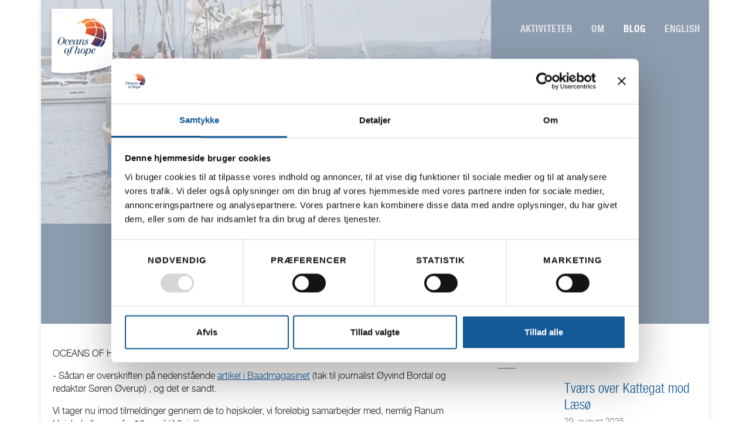

--- FILE ---
content_type: text/html; charset=utf-8
request_url: https://www.oceansofhope.org/blog/oceans-of-hope-hojskole-en-realitet/
body_size: 9791
content:



<!DOCTYPE html>
<html dir="ltr" lang="da">
<head>

    
<script id="Cookiebot" src="https://consent.cookiebot.com/uc.js" data-cbid="8eeaec7e-29ea-49c2-a0d4-51ce6e11f3cb" data-blockingmode="auto" type="text/javascript"></script>

    <meta http-equiv="content-type" content="text/html; charset=utf-8" />
    <meta name="viewport" content="width=device-width, initial-scale=1" />
    <meta http-equiv="X-UA-Compatible" content="IE=edge">
    <meta charset="utf-8">

    
    <title>Oceans of Hope H&#248;jskole en realitet • Oceans of Hope</title>
    <meta name="description" content="OCEANS OF HOPE H&#216;JSKOLE ER EN REALITET
- S&#229;dan er overskriften p&#229; nedenst&#229;ende artikel i Baadmagasinet (tak til journalist &#216;yvind Bordal og redakt&#248;r S&#248;ren &#216;verup) , og det er sandt.
Vi tager nu imod tilmeldinger gennem de to h&#248;jskoler, vi forel&#248;big samarbejder med, nemlig Ranum H&#248;jskole (kursus fra 16. april til 8. juli)
L&#230;s mere og tilmeld dig her
og Oure H&#248;jskole (kursus fra 6. august til 16. december).P&#229; Boat Show i Fredericia&#160; netop nu pr&#230;senterer vi vores koncept sammen, hvor jeg ogs&#229; holder foredrag om Oceans of Hope H&#248;jskole torsdag d. 2. marts kl 1615. Tak til Olav Storm Johannsen fra Ranum Efterskole College og til Jesper Henriksen fra Skolerne i Oure - jeg ser meget frem til vores fortsatte samarbejde, hvor eleverne skal l&#230;re at planl&#230;gge og udf&#248;re en l&#230;ngere s&#248;rejse og arbejde med Verdensm&#229;l 14 Livet i Havet - og meget mere&#160;&#160;">
    <link rel="canonical" href="https://www.oceansofhope.org/blog/oceans-of-hope-hojskole-en-realitet/">
    <meta itemprop="name" content="Oceans of Hope H&#248;jskole en realitet">
    <meta itemprop="description" content="OCEANS OF HOPE H&#216;JSKOLE ER EN REALITET
- S&#229;dan er overskriften p&#229; nedenst&#229;ende artikel i Baadmagasinet (tak til journalist &#216;yvind Bordal og redakt&#248;r S&#248;ren &#216;verup) , og det er sandt.
Vi tager nu imod tilmeldinger gennem de to h&#248;jskoler, vi forel&#248;big samarbejder med, nemlig Ranum H&#248;jskole (kursus fra 16. april til 8. juli)
L&#230;s mere og tilmeld dig her
og Oure H&#248;jskole (kursus fra 6. august til 16. december).P&#229; Boat Show i Fredericia&#160; netop nu pr&#230;senterer vi vores koncept sammen, hvor jeg ogs&#229; holder foredrag om Oceans of Hope H&#248;jskole torsdag d. 2. marts kl 1615. Tak til Olav Storm Johannsen fra Ranum Efterskole College og til Jesper Henriksen fra Skolerne i Oure - jeg ser meget frem til vores fortsatte samarbejde, hvor eleverne skal l&#230;re at planl&#230;gge og udf&#248;re en l&#230;ngere s&#248;rejse og arbejde med Verdensm&#229;l 14 Livet i Havet - og meget mere&#160;&#160;">
    <meta property="og:title" content="Oceans of Hope H&#248;jskole en realitet">
    <meta property="og:site_property" content="Oceans of Hope H&#248;jskole en realitet">
    <meta property="og:locale" content="da_DK">
    <meta property="og:description" content="OCEANS OF HOPE H&#216;JSKOLE ER EN REALITET
- S&#229;dan er overskriften p&#229; nedenst&#229;ende artikel i Baadmagasinet (tak til journalist &#216;yvind Bordal og redakt&#248;r S&#248;ren &#216;verup) , og det er sandt.
Vi tager nu imod tilmeldinger gennem de to h&#248;jskoler, vi forel&#248;big samarbejder med, nemlig Ranum H&#248;jskole (kursus fra 16. april til 8. juli)
L&#230;s mere og tilmeld dig her
og Oure H&#248;jskole (kursus fra 6. august til 16. december).P&#229; Boat Show i Fredericia&#160; netop nu pr&#230;senterer vi vores koncept sammen, hvor jeg ogs&#229; holder foredrag om Oceans of Hope H&#248;jskole torsdag d. 2. marts kl 1615. Tak til Olav Storm Johannsen fra Ranum Efterskole College og til Jesper Henriksen fra Skolerne i Oure - jeg ser meget frem til vores fortsatte samarbejde, hvor eleverne skal l&#230;re at planl&#230;gge og udf&#248;re en l&#230;ngere s&#248;rejse og arbejde med Verdensm&#229;l 14 Livet i Havet - og meget mere&#160;&#160;">
    <meta property="og:type" content="website" />
    <meta property="og:url" content="https://www.oceansofhope.org/blog/oceans-of-hope-hojskole-en-realitet/">
    <meta property="og:site_name" content="Oceans of Hope">
    <meta name="twitter:card" content="summary_large_image">
    <meta name="twitter:title" content="Oceans of Hope H&#248;jskole en realitet">
    <meta name="twitter:description" content="OCEANS OF HOPE H&#216;JSKOLE ER EN REALITET. - S&#229;dan er overskriften p&#229; nedenst&#229;ende artikel i Baadmagasinet (tak til journalist &#216;yvind Bordal og redakt&#248;r S&#248;ren &#216;verup) , og det er sandt.. Vi tager n...">
    <meta name="twitter:app:name:iphone" content="Oceans of Hope">
    <meta name="al:ios:app_name" content="Oceans of Hope">
        <meta property="og:image" content="https://www.oceansofhope.org/media/0k1lxtzj/img_6055.jpg?anchor=center&amp;mode=crop&amp;width=1200&amp;height=630&amp;rnd=133348712082130000">
        <meta property="og:image:width" content="1200">
        <meta property="og:image:height" content="630">
        <meta property="og:image:alt" content="Oceans of Hope H&#248;jskole en realitet">
        <meta name="twitter:image" content="https://www.oceansofhope.org/media/0k1lxtzj/img_6055.jpg?anchor=center&amp;mode=crop&amp;width=1200&amp;height=630&amp;rnd=133348712082130000">
        <meta name="twitter:image:alt" content="Oceans of Hope H&#248;jskole en realitet">
    <!-- Favicons -->
    <link rel="apple-touch-icon" sizes="57x57" href="/custom/favicons/apple-icon-57x57.png">
    <link rel="apple-touch-icon" sizes="60x60" href="/custom/favicons/apple-icon-60x60.png">
    <link rel="apple-touch-icon" sizes="72x72" href="/custom/favicons/apple-icon-72x72.png">
    <link rel="apple-touch-icon" sizes="76x76" href="/custom/favicons/apple-icon-76x76.png">
    <link rel="apple-touch-icon" sizes="114x114" href="/custom/favicons/apple-icon-114x114.png">
    <link rel="apple-touch-icon" sizes="120x120" href="/custom/favicons/apple-icon-120x120.png">
    <link rel="apple-touch-icon" sizes="144x144" href="/custom/favicons/apple-icon-144x144.png">
    <link rel="apple-touch-icon" sizes="152x152" href="/custom/favicons/apple-icon-152x152.png">
    <link rel="apple-touch-icon" sizes="180x180" href="/custom/favicons/apple-icon-180x180.png">
    <link rel="icon" type="image/png" sizes="192x192" href="/custom/favicons/android-icon-192x192.png">
    <link rel="icon" type="image/png" sizes="32x32" href="/custom/favicons/favicon-32x32.png">
    <link rel="icon" type="image/png" sizes="96x96" href="/custom/favicons/favicon-96x96.png">
    <link rel="icon" type="image/png" sizes="16x16" href="/custom/favicons/favicon-16x16.png">
    <link rel="manifest" href="/custom/favicons/manifest.json">
    <meta name="msapplication-TileColor" content="#ffffff">
    <meta name="msapplication-TileImage" content="/custom/favicons/ms-icon-144x144.png">
    <meta name="theme-color" content="#ffffff">



    <link rel="stylesheet" href="//stackpath.bootstrapcdn.com/bootstrap/4.5.0/css/bootstrap.min.css" integrity="sha384-9aIt2nRpC12Uk9gS9baDl411NQApFmC26EwAOH8WgZl5MYYxFfc+NcPb1dKGj7Sk" crossorigin="anonymous">
    <link rel="preload" href="/assets/css/fonts/font-icons.woff" />
    <link href="https://fonts.googleapis.com/css?family=Lato:300,400,400i,700|Poppins:300,400,500,600,700|PT+Serif:400,400i&amp;display=swap" type="text/css" rel="stylesheet"/><link href="/DependencyHandler.axd?s=[base64]&amp;t=Css&amp;cdv=120583485" type="text/css" rel="stylesheet"/>

    <!--[if lt IE 10]>
    <div style="background: #212121; padding: 10px 0; box-shadow: 3px 3px 5px 0 rgba(0,0,0,.3); clear: both; text-align:center; position: relative; z-index:1;"><a href="http://windows.microsoft.com/en-US/internet-explorer/"><img src="images/ie8-panel/warning_bar_0000_us.jpg" border="0" height="42" width="820" alt="You are using an outdated browser. For a faster, safer browsing experience, upgrade for free today."></a></div>
    <script src="js/html5shiv.min.js"></script>
    <![endif]-->

    
    
<script type="text/javascript">
        var _gaq = _gaq || [];
        _gaq.push(['_setAccount', 'UA-39071211-1']);
        _gaq.push(['_trackPageview']);
        (function () {
            var ga = document.createElement('script'); ga.type = 'text/javascript'; ga.async = true;
            ga.src = ('https:' == document.location.protocol ? 'https://ssl' : 'http://www') + '.google-analytics.com/ga.js';
            var s = document.getElementsByTagName('script')[0]; s.parentNode.insertBefore(ga, s);
        })();
    </script><style>
.bgWithVideo {
height:auto!important;
max-height:600px!important;
aspect-ratio: 16 / 9;
}
.bgWithVideo > div {
height:100%!important;
max-height:600px!important;
}
.bgWithVideo .video-wrap {
animation: 3s fadeIn;
animation-fill-mode: forwards;
visibility: hidden;
}
.theme-2.bgWithVideo .heading-block {
display:flex;
flex-direction:column;
align-items:flex-end;
}
.theme-2.bgWithVideo .heading-block > *:not(.buttons), .theme-2.bgWithVideo.bg-4 .heading-block > *:not(.buttons) {
color: #fff;
background-color: #145a99;
width: -webkit-fit-content;
width: -moz-fit-content;
width: fit-content;
padding: 3px 10px;
}
.theme-2.bgWithVideo .heading-block h2,
.theme-2.bgWithVideo .heading-block p {
margin-bottom:0!important;
}
@keyframes fadeIn {
  0% {
    opacity: 0;
  }
  50% {
    opacity: 0;
    visibility: visible;
  }
  100% {
    opacity: 1;
    visibility: visible;
  }
}
</style>

</head>
<body class="BlogItem container ">


    


    <div id="wrapper" class="clearfix">

        
    <header id="header" class="dark transparent-header" data-sticky-class="not-dark" data-logo-height="100" data-sticky-logo-height="100" data-mobile-logo-height="70">
        <div id="header-wrap">
            <div class="container">
                <div class="header-row top-search-parent justify-content-between">
                    <div id="logo">
                            <a href="/" class="standard-logo" data-dark-logo="/custom/images/logo-dark.png"><img src="/custom/images/logo.png" alt="Oceans of Hope"></a>
                                <a href="/" class="retina-logo" data-dark-logo="/custom/images/logo-dark@2x.png"><img src="/custom/images/logo@2x.png" alt="Oceans of Hope"></a>
                                            </div>
                        <div class="header-misc">
                            <div id="top-search" class="header-misc-icon">
                                <a href="#" id="top-search-trigger"><i class="icon-line-search"></i><i class="icon-line-cross"></i></a>
                            </div>
                        </div>
                                            <div id="primary-menu-trigger">
                            <svg class="svg-trigger" viewBox="0 0 100 100"><path d="m 30,33 h 40 c 3.722839,0 7.5,3.126468 7.5,8.578427 0,5.451959 -2.727029,8.421573 -7.5,8.421573 h -20"></path><path d="m 30,50 h 40"></path><path d="m 70,67 h -40 c 0,0 -7.5,-0.802118 -7.5,-8.365747 0,-7.563629 7.5,-8.634253 7.5,-8.634253 h 20"></path></svg>
                        </div>

                        <nav class="primary-menu">
                            <ul class="menu-container">
                                    <li class="menu-item home">
                                        <a class="menu-link" href="/"><div>Forside</div></a>
                                    </li>
                                                                    <li class="menu-item sub-menu">
                                        <a class="menu-link" href="/aktiviteter/">Aktiviteter</a>
                                            <ul class="sub-menu-container">
                                                
                                                    <li class="menu-item"><a class="menu-link" href="/aktiviteter/sommertogter/"><div>Sommertogter</div></a></li>
                                                    <li class="menu-item"><a class="menu-link" href="/aktiviteter/forskning/"><div>Forskning</div></a></li>
                                                    <li class="menu-item"><a class="menu-link" href="/aktiviteter/hojskole/"><div>H&#248;jskole</div></a></li>
                                                    <li class="menu-item"><a class="menu-link" href="/aktiviteter/challenge/"><div>Challenge</div></a></li>
                                                    <li class="menu-item"><a class="menu-link" href="/aktiviteter/jordomsejling/"><div>Jordomsejling</div></a></li>
                                            </ul>
                                    </li>
                                    <li class="menu-item sub-menu">
                                        <a class="menu-link" href="/om/">Om</a>
                                            <ul class="sub-menu-container">
                                                
                                                    <li class="menu-item"><a class="menu-link" href="/om/mikkel-anthonisen/"><div>Mikkel Anthonisen</div></a></li>
                                                    <li class="menu-item"><a class="menu-link" href="/om/bestyrelsen/"><div>Bestyrelsen</div></a></li>
                                                    <li class="menu-item"><a class="menu-link" href="/om/oceans-of-hope-vision/"><div>Oceans of Hope vision</div></a></li>
                                                    <li class="menu-item"><a class="menu-link" href="/om/circumnavigation/"><div>Circumnavigation</div></a></li>
                                            </ul>
                                    </li>
                                    <li class="menu-item current">
                                        <a class="menu-link" href="/blog/">Blog</a>
                                    </li>
                                    <li class="menu-item">
                                        <a class="menu-link" href="/english/">English</a>
                                    </li>
                            </ul>
                        </nav>
                </div>
            </div>
        </div>
    </header>

        



        <section id="hero" class="section hero hero-image    p-0  include-header">
            <div class="stretched theme-2 bg-4 dark page-title default-image page-title-dark h-100 position-relative" style="height:fit-content!important;">
                    <div class="image-wrap w-auto h-auto z-1" style="max-width:none;">
                            <picture class="default-image">
                                <source media="(min-width:1200px)" srcset="/media/0k1lxtzj/img_6055.jpg?anchor=center&amp;mode=crop&amp;width=2400&amp;height=1200&amp;rnd=133348712082130000" width="2400" height="1200">
                                <source media="(min-width:768px)" srcset="/media/0k1lxtzj/img_6055.jpg?anchor=center&amp;mode=crop&amp;width=1200&amp;height=600&amp;rnd=133348712082130000" width="1200" height="600">
                                <img src="/media/0k1lxtzj/img_6055.jpg?anchor=center&amp;mode=crop&amp;width=768&amp;height=1200&amp;rnd=133348712082130000" alt="&lt;h1&gt;Oceans of Hope H&#248;jskole en realitet&lt;/h1&gt;" loading="lazy" width="768" height="1200" />
                            </picture>
                                                <div class="position-absolute h-100 z-6" style="top:0;left:0;right:0;">
                            <div class="hero-content container px-4 h-100 d-flex flex-column justify-content-center clearfix">
                                <h1>Oceans of Hope Højskole en realitet</h1>                                                                                            </div>
                        </div>
                            <a href="#" data-scrollto="#next-1" data-easing="easeInQuad" data-offset="60" class="one-page-arrow dark z-10" aria-label="Scroll til næste sektion"><i class="icon-angle-down infinite animated fadeInDown"></i></a>
                    </div>
            </div>
        </section>
            <div id="next-1"></div>


        <section  class="section  single-post   bg-transparent ">
            <div class="container clearfix">
                <div class="row  gutter-40 col-mb-30">
                    <div class="postcontent col-lg-8 order-first">



        <div class="rte">
            <p>OCEANS OF HOPE HØJSKOLE ER EN REALITET</p>
<p>- Sådan er overskriften på nedenstående <a href="https://www.baadmagasinet.dk/nyheder/kortnyt/31289-oceans-of-hope-hojskole-er-en-realitet-elever-kan-ansoge-nu">artikel i Baadmagasinet</a> (tak til journalist Øyvind Bordal og redaktør Søren Øverup) , og det er sandt.</p>
<p>Vi tager nu imod tilmeldinger gennem de to højskoler, vi foreløbig samarbejder med, nemlig Ranum Højskole (kursus fra 16. april til 8. juli)</p>
<h5><a href="https://www.ranumefterskole.dk/hojskole/">Læs mere og tilmeld dig her</a></h5>
<p>og Oure Højskole (kursus fra 6. august til 16. december).<br />På Boat Show i Fredericia  netop nu præsenterer vi vores koncept sammen, hvor jeg også holder foredrag om Oceans of Hope Højskole torsdag d. 2. marts kl 1615. Tak til Olav Storm Johannsen fra Ranum Efterskole College og til Jesper Henriksen fra Skolerne i Oure - jeg ser meget frem til vores fortsatte samarbejde, hvor eleverne skal lære at planlægge og udføre en længere sørejse og arbejde med Verdensmål 14 Livet i Havet - og meget mere <img class="an1" src="https://fonts.gstatic.com/s/e/notoemoji/15.0/26f5/72.png" alt="⛵" data-emoji="⛵" aria-label="⛵" /> <img class="an1" src="https://fonts.gstatic.com/s/e/notoemoji/15.0/1f30d/72.png" alt="🌍" data-emoji="🌍" aria-label="🌍" /></p>
        </div>




        <div class="rte">
            
        </div>


                    </div>
                    <div class="sidebar cell col-lg-4 ">


    <div class="stretched blog-list-recent">
        <div class="widget clearfix">

            <div class="tabs mb-0 clearfix" id="sidebar-tabs">

                <ul class="tab-nav clearfix">
                    <li><a href="#tabs-2">                            <span>Seneste</span>
</a></li>
                </ul>

                <div class="tab-container">
                    <div class="tab-content clearfix" id="tabs-2">
                        <div class="posts-sm row" id="recent-post-list-sidebar">
                                    <div class="entry col-12 pb-3 with-link">
                                        <div class="grid-inner row no-gutters">
                                                <div class="col-4 pr-3">
                                                    <div class="entry-image">
                                                        <img class="lazy" data-src="/media/yndfeqdy/df7486da-c857-4e4f-923e-56a2b29ea24c.jpeg?anchor=center&amp;mode=crop&amp;width=300&amp;height=300&amp;rnd=134009257372630000" alt="Tv&#230;rs over Kattegat mod L&#230;s&#248;">
                                                    </div>
                                                </div>
                                            <div class="col-8">
                                                <div class="entry-title">
                                                    <h4><a href="/blog/tvaers-over-kattegat-mod-laeso/">Tv&#230;rs over Kattegat mod L&#230;s&#248;</a></h4>
                                                </div>
                                                <ul class="entry-meta">
                                                    <li>29. august 2025</li>
                                                </ul>
                                                    <p class="small">Sejladsen i Sk&#230;rg&#229;rden blev lidt l&#230;ngere, da den f&#248;rste h...</p>
                                            </div>
                                        </div>
                                    </div>
                                    <div class="entry col-12 pb-3 with-link">
                                        <div class="grid-inner row no-gutters">
                                                <div class="col-4 pr-3">
                                                    <div class="entry-image">
                                                        <img class="lazy" data-src="/media/ee0nj0qu/851478b3-7cd1-4adf-9e96-85a5dd6e8f99.jpeg?center=0.58039347380599871,0.49852328548527058&amp;mode=crop&amp;width=300&amp;height=300&amp;rnd=134007987598670000" alt="b&#229;den tog til den svenske Sk&#230;rg&#229;rd">
                                                    </div>
                                                </div>
                                            <div class="col-8">
                                                <div class="entry-title">
                                                    <h4><a href="/blog/baden-tog-til-den-svenske-skaergard/">b&#229;den tog til den svenske Sk&#230;rg&#229;rd</a></h4>
                                                </div>
                                                <ul class="entry-meta">
                                                    <li>27. august 2025</li>
                                                </ul>
                                                    <p class="small">Efter en god og solrig dag i Gilleleje og en tidlig aften...</p>
                                            </div>
                                        </div>
                                    </div>
                                    <div class="entry col-12 pb-3 with-link">
                                        <div class="grid-inner row no-gutters">
                                                <div class="col-4 pr-3">
                                                    <div class="entry-image">
                                                        <img class="lazy" data-src="/media/kxjnuoiw/img_4419.jpeg?center=0.44116277245585311,0.49411106658038328&amp;mode=crop&amp;width=300&amp;height=300&amp;rnd=134007082928270000" alt="Sejladsen mod Gilleleje">
                                                    </div>
                                                </div>
                                            <div class="col-8">
                                                <div class="entry-title">
                                                    <h4><a href="/blog/sejladsen-mod-gilleleje/">Sejladsen mod Gilleleje</a></h4>
                                                </div>
                                                <ul class="entry-meta">
                                                    <li>26. august 2025</li>
                                                </ul>
                                                    <p class="small">P&#229; vores anden dag med sejlads gik turen mod Gilleleje. T...</p>
                                            </div>
                                        </div>
                                    </div>
                                    <div class="entry col-12 pb-3 with-link">
                                        <div class="grid-inner row no-gutters">
                                                <div class="col-4 pr-3">
                                                    <div class="entry-image">
                                                        <img class="lazy" data-src="/media/qtymldb1/resized_20250824_152152.jpeg?anchor=center&amp;mode=crop&amp;width=300&amp;height=300&amp;rnd=134006264518670000" alt="Sidste uge af &#229;rets sommertogt  er skudt i gang">
                                                    </div>
                                                </div>
                                            <div class="col-8">
                                                <div class="entry-title">
                                                    <h4><a href="/blog/sidste-uge-af-arets-sommertogt-er-skudt-i-gang/">Sidste uge af &#229;rets sommertogt  er skudt i gang</a></h4>
                                                </div>
                                                <ul class="entry-meta">
                                                    <li>25. august 2025</li>
                                                </ul>
                                                    <p class="small">Fra Nyborg til Odden
Vi sejlede ud fra Nyborg s&#248;ndag morg...</p>
                                            </div>
                                        </div>
                                    </div>
                                    <div class="entry col-12 pb-3 with-link">
                                        <div class="grid-inner row no-gutters">
                                                <div class="col-4 pr-3">
                                                    <div class="entry-image">
                                                        <img class="lazy" data-src="/media/edcfvehc/tid-til-partners-pa-d&#230;kket.jpeg?anchor=center&amp;mode=crop&amp;width=300&amp;height=300&amp;rnd=134003616485600000" alt="Dejlige dage hvor vi fik luftet sejlene">
                                                    </div>
                                                </div>
                                            <div class="col-8">
                                                <div class="entry-title">
                                                    <h4><a href="/blog/dejlige-dage-hvor-vi-fik-luftet-sejlene/">Dejlige dage hvor vi fik luftet sejlene</a></h4>
                                                </div>
                                                <ul class="entry-meta">
                                                    <li>22. august 2025</li>
                                                </ul>
                                                    <p class="small">Torsdag
Sk&#248;n sejldag fra Sams&#248; til Thur&#248; Rev! Efter morge...</p>
                                            </div>
                                        </div>
                                    </div>
                                    <div class="entry col-12 pb-3 with-link">
                                        <div class="grid-inner row no-gutters">
                                                <div class="col-4 pr-3">
                                                    <div class="entry-image">
                                                        <img class="lazy" data-src="/media/efqbqjeg/uge-34_onsdag_4.jpeg?center=0.60202570865485494,0.49122703807744916&amp;mode=crop&amp;width=300&amp;height=300&amp;rnd=134002575622770000" alt="Fra Svendborg til Sams&#248; for fuld sejl">
                                                    </div>
                                                </div>
                                            <div class="col-8">
                                                <div class="entry-title">
                                                    <h4><a href="/blog/fra-svendborg-til-samso-for-fuld-sejl/">Fra Svendborg til Sams&#248; for fuld sejl</a></h4>
                                                </div>
                                                <ul class="entry-meta">
                                                    <li>21. august 2025</li>
                                                </ul>
                                                    <p class="small">Vores hjemmeside er oppe at k&#248;re igen &#128079;&#127995;, s&#229; i denne bl...</p>
                                            </div>
                                        </div>
                                    </div>
                                    <div class="entry col-12 pb-3 with-link">
                                        <div class="grid-inner row no-gutters">
                                                <div class="col-4 pr-3">
                                                    <div class="entry-image">
                                                        <img class="lazy" data-src="/media/bvgfe2wq/uge-34_brunsviger.jpg?center=0.70196364940770062,0.46910849278602212&amp;mode=crop&amp;width=300&amp;height=300&amp;rnd=134000662572870000" alt="Ny bes&#230;tning med store smil">
                                                    </div>
                                                </div>
                                            <div class="col-8">
                                                <div class="entry-title">
                                                    <h4><a href="/blog/ny-besaetning-med-store-smil/">Ny bes&#230;tning med store smil</a></h4>
                                                </div>
                                                <ul class="entry-meta">
                                                    <li>19. august 2025</li>
                                                </ul>
                                                    <p class="small">Der bliver lige skruet op for Batterie-barometeret
Rejsen...</p>
                                            </div>
                                        </div>
                                    </div>
                                    <div class="entry col-12 pb-3 with-link">
                                        <div class="grid-inner row no-gutters">
                                                <div class="col-4 pr-3">
                                                    <div class="entry-image">
                                                        <img class="lazy" data-src="/media/plqomvta/gruppebillede-2025_uge-33.jpg?center=0.32479481138858896,0.49558180621534575&amp;mode=crop&amp;width=300&amp;height=300&amp;rnd=133998047234530000" alt="Sejl, sol og smil – en sommertur med eventyr">
                                                    </div>
                                                </div>
                                            <div class="col-8">
                                                <div class="entry-title">
                                                    <h4><a href="/blog/sejl-sol-og-smil-en-sommertur-med-eventyr/">Sejl, sol og smil – en sommertur med eventyr</a></h4>
                                                </div>
                                                <ul class="entry-meta">
                                                    <li>16. august 2025</li>
                                                </ul>
                                                    <p class="small">Onsdag formiddag gik turen fra La Boe mod S&#248;nderborg.
Ind...</p>
                                            </div>
                                        </div>
                                    </div>
                                    <div class="entry col-12 pb-3 with-link">
                                        <div class="grid-inner row no-gutters">
                                                <div class="col-4 pr-3">
                                                    <div class="entry-image">
                                                        <img class="lazy" data-src="/media/ik3fs2vg/laboe-havn.jpg?anchor=center&amp;mode=crop&amp;width=300&amp;height=300&amp;rnd=133996741883200000" alt="Blandt havfruer og andet godtfolk;-)">
                                                    </div>
                                                </div>
                                            <div class="col-8">
                                                <div class="entry-title">
                                                    <h4><a href="/blog/mere-end-sejlads-modet-med-mod-livsglaede-og-faellesskab/">Blandt havfruer og andet godtfolk;-)</a></h4>
                                                </div>
                                                <ul class="entry-meta">
                                                    <li>14. august 2025</li>
                                                </ul>
                                                    <p class="small">Jeg har forn&#248;jelsen at v&#230;re p&#229; min 1. sejltur med Oceans...</p>
                                            </div>
                                        </div>
                                    </div>
                                    <div class="entry col-12 pb-3 with-link">
                                        <div class="grid-inner row no-gutters">
                                                <div class="col-4 pr-3">
                                                    <div class="entry-image">
                                                        <img class="lazy" data-src="/media/3z4pvvvl/strandture.jpg?anchor=center&amp;mode=crop&amp;width=300&amp;height=300&amp;rnd=133994685165470000" alt="En dejlig overligger dag i Laboe">
                                                    </div>
                                                </div>
                                            <div class="col-8">
                                                <div class="entry-title">
                                                    <h4><a href="/blog/en-dejlig-overligger-dag-i-laboe/">En dejlig overligger dag i Laboe</a></h4>
                                                </div>
                                                <ul class="entry-meta">
                                                    <li>12. august 2025</li>
                                                </ul>
                                                    <p class="small">I g&#229;r sejlede vi fra Nakskov til Laboe. Desv&#230;rre var der...</p>
                                            </div>
                                        </div>
                                    </div>
                                    <div class="entry col-12 pb-3 with-link">
                                        <div class="grid-inner row no-gutters">
                                                <div class="col-4 pr-3">
                                                    <div class="entry-image">
                                                        <img class="lazy" data-src="/media/tf5l0b1n/hygge-pa-d&#230;kket.jpg?anchor=center&amp;mode=crop&amp;width=300&amp;height=300&amp;rnd=133994220061630000" alt="Vejen fra Nakskov til Laboa ved Kiel">
                                                    </div>
                                                </div>
                                            <div class="col-8">
                                                <div class="entry-title">
                                                    <h4><a href="/blog/vejen-fra-nakskov-til-laboa-ved-kiel/">Vejen fra Nakskov til Laboa ved Kiel</a></h4>
                                                </div>
                                                <ul class="entry-meta">
                                                    <li>11. august 2025</li>
                                                </ul>
                                                    <p class="small">Tidlig morgen ankom Maria med sin datter Simone og sin fa...</p>
                                            </div>
                                        </div>
                                    </div>
                        </div>
                    </div>
                </div>
            </div>
        </div>

    </div>



                    </div>
                </div>
            </div>
        </section>



        <section  class="section  single-post   bg-transparent ">
            <div class="container clearfix">
                <div class="row  gutter-40 col-mb-30">
                    <div class="postcontent col-lg-8 order-first">

                    </div>
                    <div class="sidebar cell col-lg-4 ">

                    </div>
                </div>
            </div>
        </section>




        
<footer id="footer">

        <section  class="section  cells  p-0 bg-4 dark" style="">
            <div class="container">
                <div class="row row row-cols-1 row-cols-md-2 row-cols-lg-3">
                                <div class="cell  p-4 p-lg-5 d-flex  align-items-stretch bg-transparent dark  " style="">
                                    <div class="flex-row align-self-start w-100">


<h4>Sailing Sclerosis Foundation</h4>



        <div class="rte">
            <p><strong>Oceans of Hope</strong></p>
<p>Thomas Koppels alle 18 D<br />DK-2450 Copenhagen SV<br />Denmark </p>
<p><strong>VAT/CVR: </strong> Sailing Sclerosis Foundation: DK 28481683</p>
        </div>

                                    </div>
                                </div>
                                <div class="cell  p-4 p-lg-5 d-flex  align-items-stretch bg-transparent dark  " style="">
                                    <div class="flex-row align-self-start w-100">


<h4>Links</h4>

        <section  class="nodeList  section  p-0 bg-transparent ">
                <div class="stretched">
                    <div class="widget widget_links clearfix bg-transparent">
                        <ul>
                                <li class=""><a href="/aktiviteter/" title="Aktiviteter">Aktiviteter</a></li>
                                <li class=""><a href="/om/" title="Om Oceans of Hope">Om</a></li>
                                <li class=""><a href="/blog/" title="Blog">Blog</a></li>
                                <li class=""><a href="/cookie-og-privatlivspolitik/" title="Oceans of Hope vision">Cookie- og privatlivspolitik</a></li>
                        </ul>
                    </div>
                </div>
        </section>
                                    </div>
                                </div>
                                <div class="cell  p-4 p-lg-5 d-flex  align-items-stretch bg-transparent dark  " style="">
                                    <div class="flex-row align-self-start w-100">


<h4>Følg eller kontakt os:</h4>

        <section class="  container clearfix">
            <div class="some-list d-flex justify-content-start align-items-center">
                <div>
                                <a href="http://www.facebook.com/oceansofhope" target="_blank" class="social-icon si-colored si-rounded si-facebook">
                                    <i class="icon-facebook"></i>
                                    <i class="icon-facebook"></i>
                                </a>
                                <a href="https://twitter.com/sailsclerosis" target="_blank" class="social-icon si-colored si-rounded si-twitter">
                                    <i class="icon-twitter"></i>
                                    <i class="icon-twitter"></i>
                                </a>
                                <a href="https://www.instagram.com/oceansofhope/" target="_blank" class="social-icon si-colored si-rounded si-instagram">
                                    <i class="icon-instagram"></i>
                                    <i class="icon-instagram"></i>
                                </a>
                                <a href="https://www.youtube.com/c/sailing-sclerosisorg" target="_blank" class="social-icon si-colored si-rounded si-youtube">
                                    <i class="icon-youtube"></i>
                                    <i class="icon-youtube"></i>
                                </a>
                                <a href="https://vimeo.com/user21445678" target="_blank" class="social-icon si-colored si-rounded si-vimeo">
                                    <i class="icon-vimeo"></i>
                                    <i class="icon-vimeo"></i>
                                </a>
                                <a href="mailto:info@sailingsclerosis.com" target="_blank" class="social-icon si-colored si-rounded si-email3">
                                    <i class="icon-email3"></i>
                                    <i class="icon-email3"></i>
                                </a>
                </div>
            </div>
        </section>

                                    </div>
                                </div>
                </div>
            </div>
        </section>

</footer>


    </div>

    <div id="gotoTop" class="icon-angle-up"></div>


<script src="/svelte/hammer-svelte-search/dist/bundle.js"></script>
<div id="topsearch" class="container"></div>
<script>
    new Search({
        target: document.querySelector("#topsearch"),
        props: {
            label: 'Indtast søgeord ...'
        }
    });
</script>


    <script src="/DependencyHandler.axd?s=L2Fzc2V0cy9qcy9saWIvanF1ZXJ5LmpzOy9hc3NldHMvanMvcGx1Z2lucy5qczsvYXNzZXRzL2pzL2Z1bmN0aW9uc0hhbW1lclZlcnNpb24uanM7L2Fzc2V0cy9qcy9oYW1tZXIuanM7L2N1c3RvbS9qcy9jdXN0b20uanM7&amp;t=Javascript&amp;cdv=120583485" type="text/javascript"></script>

    

    
<script defer data-domain="oceansofhope.org" src="https://plausible.umakers.dk/js/script.js"></script>


</body>
</html>



--- FILE ---
content_type: text/css
request_url: https://www.oceansofhope.org/DependencyHandler.axd?s=L2Fzc2V0cy9jc3Mvc3R5bGUuY3NzOy9hc3NldHMvY3NzL3N3aXBlci5jc3M7L2Fzc2V0cy9jc3MvZGFyay5jc3M7L2Fzc2V0cy9jc3MvZm9udC1pY29ucy5jc3M7L2Fzc2V0cy9jc3MvYW5pbWF0ZS5jc3M7L2Fzc2V0cy9jc3MvbWFnbmlmaWMtcG9wdXAuY3NzOy9hc3NldHMvY3NzL2NvbG9ycy5jc3M7L2Fzc2V0cy9jc3MvaGFtbWVyLmNzczsvY3VzdG9tL2Nzcy9jdXN0b20uY3NzOw&t=Css&cdv=120583485
body_size: 90883
content:

@media (min-width:1440px){.container{max-width:1320px;}}dl,dt,dd,ol,ul,li{margin:0;padding:0;}.clear{clear:both;display:block;font-size:0px;height:0px;line-height:0;width:100%;overflow:hidden;}::selection{background:#1ABC9C;color:#FFF;text-shadow:none;}::-moz-selection{background:#1ABC9C;color:#FFF;text-shadow:none;}::-webkit-selection{background:#1ABC9C;color:#FFF;text-shadow:none;}:active,:focus{outline:none !important;}body{line-height:1.5;color:#555;font-family:'Lato',sans-serif;}a{text-decoration:none !important;color:#1ABC9C;}a:hover{color:#222;}a img{border:none;}img{max-width:100%;}iframe{width:100%;border:0 !important;overflow:hidden !important;}h1,h2,h3,h4,h5,h6{color:#444;font-weight:600;line-height:1.5;margin:0 0 30px 0;font-family:'Poppins',sans-serif;}h5,h6{margin-bottom:20px;}h1{font-size:36px;}h2{font-size:30px;}h3{font-size:1.5rem;}h4{font-size:18px;}h5{font-size:0.875rem;}h6{font-size:12px;}h4{font-weight:600;}h5,h6{font-weight:bold;}@media (max-width:767.98px){h1{font-size:1.75rem;}h2{font-size:1.5rem;}h3{font-size:1.25rem;}h4{font-size:1rem;}}h1 > span:not(.nocolor):not(.badge),h2 > span:not(.nocolor):not(.badge),h3 > span:not(.nocolor):not(.badge),h4 > span:not(.nocolor):not(.badge),h5 > span:not(.nocolor):not(.badge),h6 > span:not(.nocolor):not(.badge){color:#1ABC9C;}p,pre,ul,ol,dl,dd,blockquote,address,table,fieldset,form{margin-bottom:30px;}small{font-family:'Lato',sans-serif;}@media (max-width:1200px){.display-1{font-size:calc( 1.725rem + 5.7vw );}.display-2{font-size:calc( 1.675rem + 5.1vw );}.display-3{font-size:calc( 1.575rem + 3.9vw );}.display-4{font-size:calc( 1.475rem + 2.7vw );}}#wrapper{position:relative;float:none;width:100%;margin:0 auto;background-color:#FFF;box-shadow:0 0 10px rgba(0,0,0,0.1);-moz-box-shadow:0 0 10px rgba(0,0,0,0.1);-webkit-box-shadow:0 0 10px rgba(0,0,0,0.1);}@media (min-width:1200px){body:not(.stretched) #wrapper{max-width:1200px;}}@media (min-width:1440px){body:not(.stretched) #wrapper{max-width:1440px;}}.line,.double-line{clear:both;position:relative;width:100%;margin:4rem 0;border-top:1px solid #EEE;}.line.line-sm{margin:2rem 0;}span.middot{display:inline-block;margin:0 5px;}.double-line{border-top:3px double #E5E5E5;}.nott{text-transform:none !important;}.emptydiv{display:block !important;position:relative !important;}.allmargin{margin:3rem !important;}.leftmargin{margin-left:3rem !important;}.rightmargin{margin-right:3rem !important;}.topmargin{margin-top:3rem !important;}.bottommargin{margin-bottom:3rem !important;}.allmargin-sm{margin:2rem !important;}.leftmargin-sm{margin-left:2rem !important;}.rightmargin-sm{margin-right:2rem !important;}.topmargin-sm{margin-top:2rem !important;}.bottommargin-sm{margin-bottom:2rem !important;}.allmargin-lg{margin:5rem !important;}.leftmargin-lg{margin-left:5rem !important;}.rightmargin-lg{margin-right:5rem !important;}.topmargin-lg{margin-top:5rem !important;}.bottommargin-lg{margin-bottom:5rem !important;}.header-stick{margin-top:-3rem !important;}.content-wrap .header-stick{margin-top:-5rem !important;}.footer-stick{margin-bottom:-3rem !important;}.content-wrap .footer-stick{margin-bottom:-5rem !important;}.border-f5{border-color:#F5F5F5 !important;}.col-padding{padding:4rem;}.notextshadow{text-shadow:none !important;}.inline-block{float:none !important;display:inline-block !important;}.center{text-align:center !important;}.mx-auto{float:none !important;}.bg-color,.bg-color #header-wrap{background-color:#1ABC9C !important;}.color{color:#1ABC9C !important;}.border-color{border-color:#1ABC9C !important;}.ls0{letter-spacing:0px !important;}.ls1{letter-spacing:1px !important;}.ls2{letter-spacing:2px !important;}.ls3{letter-spacing:3px !important;}.ls4{letter-spacing:4px !important;}.ls5{letter-spacing:5px !important;}.noheight{height:0 !important;}.nolineheight{line-height:0 !important;}.font-body{font-family:'Lato',sans-serif;}.font-primary{font-family:'Poppins',sans-serif;}.font-secondary{font-family:'PT Serif',serif;}.font-weight-extralight{font-weight:100 !important;}.font-weight-medium{font-weight:500 !important;}.font-weight-semibold{font-weight:600 !important;}.font-normal{font-style:normal !important;}.bgicon{display:block;position:absolute;bottom:-60px;right:-50px;font-size:210px;color:rgba(0,0,0,0.1);}.imagescale,.imagescalein{display:block;overflow:hidden;}.imagescale img,.imagescalein img{-webkit-transform:scale(1.1);transform:scale(1.1);-webkit-transition:all 1s ease;transition:all 1s ease;}.imagescale:hover img{-webkit-transform:scale(1);transform:scale(1);}.imagescalein img{-webkit-transform:scale(1);transform:scale(1);}.imagescalein:hover img{-webkit-transform:scale(1.1);transform:scale(1.1);}.grayscale{filter:brightness(80%) grayscale(1) contrast(90%);-webkit-filter:brightness(80%) grayscale(1) contrast(90%);-moz-filter:brightness(80%) grayscale(1) contrast(90%);-o-filter:brightness(80%) grayscale(1) contrast(90%);-ms-filter:brightness(80%) grayscale(1) contrast(90%);transition:1s filter ease;-webkit-transition:1s -webkit-filter ease;-moz-transition:1s -moz-filter ease;-ms-transition:1s -ms-filter ease;-o-transition:1s -o-filter ease;}.grayscale:hover{filter:brightness(100%) grayscale(0);-webkit-filter:brightness(100%) grayscale(0);-moz-filter:brightness(100%) grayscale(0);-o-filter:brightness(100%) grayscale(0);-ms-filter:brightness(100%) grayscale(0);}.bganimate{-webkit-animation:BgAnimated 30s infinite linear;-moz-animation:BgAnimated 30s infinite linear;-ms-animation:BgAnimated 30s infinite linear;-o-animation:BgAnimated 30s infinite linear;animation:BgAnimated 30s infinite linear;}@-webkit-keyframes BgAnimated{from{background-position:0 0;}to{background-position:0 400px;}}@-moz-keyframes BgAnimated{from{background-position:0 0;}to{background-position:0 400px;}}@-ms-keyframes BgAnimated{from{background-position:0 0;}to{background-position:0 400px;}}@-o-keyframes BgAnimated{from{background-position:0 0;}to{background-position:0 400px;}}@keyframes BgAnimated{from{background-position:0 0;}to{background-position:0 400px;}}.input-block-level{display:block;width:100% !important;min-height:30px;-webkit-box-sizing:border-box;-moz-box-sizing:border-box;box-sizing:border-box;}.vertical-middle{z-index:3;position:relative;display:-ms-flexbox;display:flex;width:100%;min-height:100%;justify-content:center;flex-flow:column;}.vertical-middle-overlay{position:absolute;top:0;left:0;}.vertical-middle + .video-wrap{z-index:2 !important;}.magnific-max-width .mfp-content{max-width:800px;}.overflow-visible{overflow:visible !important;}.op-ts{-webkit-transition:opacity .5s ease;transition:opacity .5s ease;}.op-0,.h-op-0:hover{opacity:0 !important;}.op-01,.h-op-01:hover{opacity:0.1 !important;}.op-02,.h-op-02:hover{opacity:0.2 !important;}.op-03,.h-op-03:hover{opacity:0.3 !important;}.op-04,.h-op-04:hover{opacity:0.4 !important;}.op-05,.h-op-05:hover{opacity:0.5 !important;}.op-06,.h-op-06:hover{opacity:0.6 !important;}.op-07,.h-op-07:hover{opacity:0.7 !important;}.op-08,.h-op-08:hover{opacity:0.8 !important;}.op-09,.h-op-09:hover{opacity:0.9 !important;}.op-1,.h-op-1:hover{opacity:1 !important;}.text-ts{-webkit-transition:color .5s ease;transition:color .5s ease;}.h-text-color:hover,a.h-text-color:hover{color:#1ABC9C !important;}.h-text-primary:hover,a.h-text-primary:hover{color:#007bff !important;}.h-text-secondary:hover,a.h-text-secondary:hover{color:#6c757d !important;}.h-text-success:hover,a.h-text-success:hover{color:#28a745 !important;}.h-text-info:hover,a.h-text-info:hover{color:#17a2b8 !important;}.h-text-warning:hover,a.h-text-warning:hover{color:#ffc107 !important;}.h-text-danger:hover,a.h-text-danger:hover{color:#dc3545 !important;}.h-text-light:hover,a.h-text-light:hover{color:#f8f9fa !important;}.h-text-dark:hover,a.h-text-dark:hover{color:#343a40 !important;}.text-smaller{font-size:80% !important;}.text-larger{font-size:120% !important;}.text-smaller small{font-size:90% !important;}.bg-ts{-webkit-transition:background-color .5s ease;transition:background-color .5s ease;}.h-nobg:hover{background-color:transparent !important;}.h-bg-color:hover{background-color:#1ABC9C !important;}.h-bg-primary:hover{background-color:#007bff !important;}.h-bg-secondary:hover{background-color:#6c757d !important;}.h-bg-success:hover{background-color:#28a745 !important;}.h-bg-info:hover{background-color:#17a2b8 !important;}.h-bg-warning:hover{background-color:#ffc107 !important;}.h-bg-danger:hover{background-color:#dc3545 !important;}.h-bg-light:hover{background-color:#f8f9fa !important;}.h-bg-dark:hover{background-color:#343a40 !important;}.bg-clip{border:1rem solid transparent;-moz-background-clip:padding;-webkit-background-clip:padding;background-clip:padding-box;transform:translate3d(0,0,0);}.bg-clip-sm{border-width:0.5rem;}.bg-clip-lg{border-width:2rem;}.gradient-light-grey,.h-gradient-light-grey:hover{background-image:-webkit-linear-gradient(to right,#2c3e50,#bdc3c7) !important;background-image:linear-gradient(to right,#2c3e50,#bdc3c7) !important;}.gradient-green-dark,.h-gradient-green-dark:hover{background-image:-webkit-linear-gradient(to right,#99f2c8,#1f4037) !important;background-image:linear-gradient(to right,#99f2c8,#1f4037) !important;}.gradient-grey-brown,.h-gradient-grey-brown:hover{background-image:-webkit-linear-gradient(to right,#C06C84,#6C5B7B,#355C7D) !important;background-image:linear-gradient(to right,#C06C84,#6C5B7B,#355C7D) !important;}.gradient-light-pink,.h-gradient-light-pink:hover{background-image:-webkit-linear-gradient(to right,#ffdde1,#ee9ca7) !important;background-image:linear-gradient(to right,#ffdde1,#ee9ca7) !important;}.gradient-blue-purple,.h-gradient-blue-purple:hover{background-image:-webkit-linear-gradient(to right,#4A00E0,#8E2DE2) !important;background-image:linear-gradient(to right,#4A00E0,#8E2DE2) !important;}.gradient-multiples,.h-gradient-multiples:hover{background-image:-webkit-linear-gradient(to right,#eea2a2 0%,#bbc1bf 19%,#57c6e1 42%,#b49fda 79%,#7ac5d8 100%) !important;background-image:linear-gradient(to right,#eea2a2 0%,#bbc1bf 19%,#57c6e1 42%,#b49fda 79%,#7ac5d8 100%) !important;}.gradient-blue-green,.h-gradient-blue-green:hover{background-image:-webkit-linear-gradient(to right,#2af598 0%,#009efd 100%) !important;background-image:linear-gradient(to right,#2af598 0%,#009efd 100%) !important;}.gradient-light,.h-gradient-light:hover{background-image:-webkit-linear-gradient(to top,#DDD 0%,#FFF 100%) !important;background-image:linear-gradient(to top,#DDD 0%,#FFF 100%) !important;}.gradient-grey-orange,.h-gradient-grey-orange:hover{background-image:-webkit-linear-gradient(to right,#3B4371,#F3904F) !important;background-image:linear-gradient(to right,#3B4371,#F3904F) !important;}.gradient-sunset,.h-gradient-sunset:hover{background-image:-webkit-linear-gradient(to top,#a8edea 0%,#fed6e3 100%) !important;background-image:linear-gradient(to top,#a8edea 0%,#fed6e3 100%) !important;}.gradient-dark,.h-gradient-dark:hover{background-image:-webkit-linear-gradient(to right,#535353,#000) !important;background-image:linear-gradient(to right,#535353,#000) !important;}.gradient-lemon,.h-gradient-lemon:hover{background-image:-webkit-linear-gradient(to right,#cac531,#f3f9a7) !important;background-image:linear-gradient(to right,#cac531,#f3f9a7) !important;}.gradient-earth,.h-gradient-earth:hover{background-image:-webkit-linear-gradient(to right,#649173,#dbd5a4) !important;background-image:linear-gradient(to right,#649173,#dbd5a4) !important;}.gradient-sky,.h-gradient-sky:hover{background-image:-webkit-linear-gradient(to right,#2980b9,#6dd5fa,#F5F5F5) !important;background-image:linear-gradient(to right,#2980b9,#6dd5fa,#F5F5F5) !important;}.gradient-ocean,.h-gradient-ocean:hover{background-image:-webkit-linear-gradient(to right,#000046,#1cb5e0) !important;background-image:linear-gradient(to right,#000046,#1cb5e0) !important;}.gradient-horizon,.h-gradient-horizon:hover{background-image:-webkit-linear-gradient(90deg,rgba(131,58,180,1) 0%,rgba(253,29,29,1) 50%,rgba(252,176,69,1) 100%) !important;background-image:linear-gradient(90deg,rgba(131,58,180,1) 0%,rgba(253,29,29,1) 50%,rgba(252,176,69,1) 100%) !important;}.gradient-green-blue,.h-gradient-green-blue:hover{background-image:-webkit-linear-gradient(to right,#43cea2,#185a9d) !important;background-image:linear-gradient(to right,#43cea2,#185a9d) !important;}.gradient-purple-blue,.h-gradient-purple-blue:hover{background-image:-webkit-linear-gradient(19deg,rgb(33,212,253) 0%,rgb(183,33,255) 100%) !important;background-image:linear-gradient(19deg,rgb(33,212,253) 0%,rgb(183,33,255) 100%) !important;}.gradient-text{text-shadow:none !important;-webkit-background-clip:text;-webkit-text-fill-color:transparent;}.gradient-underline{background-repeat:no-repeat;background-size:100% 8px;background-position:0 88%;}.border-width-0,.h-border-width-0:hover{border-width:0px !important;}.border-width-1,.h-border-width-1:hover{border-width:1px !important;}.border-width-2,.h-border-width-2:hover{border-width:2px !important;}.border-width-3,.h-border-width-3:hover{border-width:3px !important;}.border-width-4,.h-border-width-4:hover{border-width:4px !important;}.border-width-5,.h-border-width-5:hover{border-width:5px !important;}.border-width-6,.h-border-width-6:hover{border-width:6px !important;}.border-dotted{border-style:dotted !important;}.border-dashed{border-style:dashed !important;}.border-solid{border-style:solid !important;}.border-double{border-style:double !important;}.h-border-primary:hover{border-color:#007bff !important;}.h-border-secondary:hover{border-color:#6c757d !important;}.h-border-success:hover{border-color:#28a745 !important;}.h-border-info:hover{border-color:#17a2b8 !important;}.h-border-warning:hover{border-color:#ffc107 !important;}.h-border-danger:hover{border-color:#dc3545 !important;}.h-border-light:hover{border-color:#f8f9fa !important;}.h-border-dark:hover{border-color:#343a40 !important;}.border-transparent,.h-border-transparent:hover{border-color:transparent !important;}.border-default,.h-border-default:hover{border-color:#EEE !important;}.dark.border-default,.dark .border-default,.dark.h-border-default:hover .dark .h-border-default:hover{border-color:rgba(255,255,255,0.15) !important;}.border-ts{-webkit-transition:border 0.5s ease;transition:border 0.5s ease;}.rounded-xl{border-radius:0.4rem !important;}.rounded-xxl{border-radius:0.5rem !important;}.rounded-xxxl{border-radius:0.6rem !important;}.h-shadow-sm:hover{box-shadow:0 0.125rem 0.25rem rgba(0,0,0,0.075) !important;}.h-shadow:hover{box-shadow:0 0.5rem 1rem rgba(0,0,0,0.15) !important;}.h-shadow-lg:hover{box-shadow:0 1rem 3rem rgba(0,0,0,0.175) !important;}.h-shadow-none:hover{box-shadow:none !important;}.shadow-ts{-webkit-transition:box-shadow 0.5s ease;transition:box-shadow 0.5s ease;}.translate-y-sm,.h-translate-y-sm:hover{transform:translateY(-3px) !important;}.translate-y,.h-translate-y:hover{transform:translateY(-6px) !important;}.translate-y-lg,.h-translate-y-lg:hover{transform:translateY(-10px) !important;}.translate-x-sm,.h-translate-x-sm:hover{transform:translateX(-3px) !important;}.translate-x,.h-translate-x:hover{transform:translateX(-6px) !important;}.translate-x-lg,.h-translate-x-lg:hover{transform:translateX(-10px) !important;}.translate-x-n-sm,.h-translate-x-n-sm:hover{transform:translateX(3px) !important;}.translate-x-n,.h-translate-x-n:hover{transform:translateX(6px) !important;}.translate-x-n-lg,.h-translate-x-n-lg:hover{transform:translateX(10px) !important;}.scale-sm,.h-scale-sm:hover{transform:scale(1.025) !important;}.scale,.h-scale:hover{transform:scale(1.05) !important;}.scale-lg,.h-scale-lg:hover{transform:scale(1.1) !important;}.scale-n-sm,.h-scale-n-sm:hover{transform:scale(0.975) !important;}.scale-n,.h-scale-n:hover{transform:scale(0.95) !important;}.scale-n-lg,.h-scale-n-lg:hover{transform:scale(0.9) !important;}.transform-ts{-webkit-transition:transform 0.5s cubic-bezier(.215,.61,.355,1);transition:transform 0.5s cubic-bezier(.215,.61,.355,1);}.all-ts{-webkit-transition:all 0.5s cubic-bezier(.215,.61,.355,1);transition:all 0.5s cubic-bezier(.215,.61,.355,1);}.align-wide-lg{margin-left:calc(50% - 480px) !important;margin-right:calc(50% - 480px) !important;max-width:960px !important;width:960px !important;}.align-wide-xl{margin-left:calc(50% - 570px) !important;margin-right:calc(50% - 570px) !important;max-width:1140px !important;width:1140px !important;}.align-wide-xxl{margin-left:calc(50% - 660px) !important;margin-right:calc(50% - 660px) !important;max-width:1320px !important;width:1320px !important;}@media (max-width:991.98px){.align-wide-lg,.align-wide-xl,.align-wide-xxl{margin-left:calc(50% - 50vw) !important;margin-right:calc(50% - 50vw) !important;max-width:100vw !important;width:100vw !important;}}.align-full{margin-left:calc(50% - 50vw) !important;margin-right:calc(50% - 50vw) !important;max-width:100vw !important;width:100vw !important;}.z-1{z-index:1;}.z-2{z-index:2;}.z-3{z-index:3;}.z-4{z-index:4;}.z-5{z-index:5;}.z-6{z-index:6;}.z-7{z-index:7;}.z-8{z-index:8;}.z-9{z-index:9;}.z-10{z-index:10;}.m-6{margin:5rem !important;}.mt-6,.my-6{margin-top:5rem !important;}.mr-6,.mx-6{margin-right:5rem !important;}.mb-6,.my-6{margin-bottom:5rem !important;}.ml-6,.mx-6{margin-left:5rem !important;}.p-6{padding:5rem !important;}.pt-6,.py-6{padding-top:5rem !important;}.pr-6,.px-6{padding-right:5rem !important;}.pb-6,.py-6{padding-bottom:5rem !important;}.pl-6,.px-6{padding-left:5rem !important;}@media (min-width:576px){.m-sm-6{margin:5rem !important;}.mt-sm-6,.my-sm-6{margin-top:5rem !important;}.mr-sm-6,.mx-sm-6{margin-right:5rem !important;}.mb-sm-6,.my-sm-6{margin-bottom:5rem !important;}.ml-sm-6,.mx-sm-6{margin-left:5rem !important;}.p-sm-6{padding:5rem !important;}.pt-sm-6,.py-sm-6{padding-top:5rem !important;}.pr-sm-6,.px-sm-6{padding-right:5rem !important;}.pb-sm-6,.py-sm-6{padding-bottom:5rem !important;}.pl-sm-6,.px-sm-6{padding-left:5rem !important;}}@media (min-width:768px){.m-md-6{margin:5rem !important;}.mt-md-6,.my-md-6{margin-top:5rem !important;}.mr-md-6,.mx-md-6{margin-right:5rem !important;}.mb-md-6,.my-md-6{margin-bottom:5rem !important;}.ml-md-6,.mx-md-6{margin-left:5rem !important;}.p-md-6{padding:5rem !important;}.pt-md-6,.py-md-6{padding-top:5rem !important;}.pr-md-6,.px-md-6{padding-right:5rem !important;}.pb-md-6,.py-md-6{padding-bottom:5rem !important;}.pl-md-6,.px-md-6{padding-left:5rem !important;}}@media (min-width:992px){.m-lg-6{margin:5rem !important;}.mt-lg-6,.my-lg-6{margin-top:5rem !important;}.mr-lg-6,.mx-lg-6{margin-right:5rem !important;}.mb-lg-6,.my-lg-6{margin-bottom:5rem !important;}.ml-lg-6,.mx-lg-6{margin-left:5rem !important;}.p-lg-6{padding:5rem !important;}.pt-lg-6,.py-lg-6{padding-top:5rem !important;}.pr-lg-6,.px-lg-6{padding-right:5rem !important;}.pb-lg-6,.py-lg-6{padding-bottom:5rem !important;}.pl-lg-6,.px-lg-6{padding-left:5rem !important;}}@media (min-width:1200px){.m-xl-6{margin:5rem !important;}.mt-xl-6,.my-xl-6{margin-top:5rem !important;}.mr-xl-6,.mx-xl-6{margin-right:5rem !important;}.mb-xl-6,.my-xl-6{margin-bottom:5rem !important;}.ml-xl-6,.mx-xl-6{margin-left:5rem !important;}.p-xl-6{padding:5rem !important;}.pt-xl-6,.py-xl-6{padding-top:5rem !important;}.pr-xl-6,.px-xl-6{padding-right:5rem !important;}.pb-xl-6,.py-xl-6{padding-bottom:5rem !important;}.pl-xl-6,.px-xl-6{padding-left:5rem !important;}}.col-1-5,.col-sm-1-5,.col-md-1-5,.col-lg-1-5,.col-xl-1-5{position:relative;width:100%;padding-right:15px;padding-left:15px;}.col-1-5{-ms-flex:0 0 20%;flex:0 0 20%;max-width:20%;}@media (min-width:576px){.col-sm-1-5{-ms-flex:0 0 20%;flex:0 0 20%;max-width:20%;}}@media (min-width:768px){.col-md-1-5{-ms-flex:0 0 20%;flex:0 0 20%;max-width:20%;}}@media (min-width:992px){.col-lg-1-5{-ms-flex:0 0 20%;flex:0 0 20%;max-width:20%;}}@media (min-width:1200px){.col-xl-1-5{-ms-flex:0 0 20%;flex:0 0 20%;max-width:20%;}}.gutter-10{margin-right:-5px;margin-left:-5px;margin-bottom:-10px;}.gutter-10 > .col,.gutter-10 > [class*="col-"]{padding-right:5px;padding-left:5px;padding-bottom:10px;}.gutter-20{margin-right:-10px;margin-left:-10px;margin-bottom:-20px;}.gutter-20 > .col,.gutter-20 > [class*="col-"]{padding-right:10px;padding-left:10px;padding-bottom:20px;}.gutter-30{margin-right:-15px;margin-left:-15px;margin-bottom:-30px;}.gutter-30 > .col,.gutter-30 > [class*="col-"]{padding-right:15px;padding-left:15px;padding-bottom:30px;}.gutter-40{margin-right:-20px;margin-left:-20px;margin-bottom:-40px;}.gutter-40 > .col,.gutter-40 > [class*="col-"]{padding-right:20px;padding-left:20px;padding-bottom:40px;}.gutter-50{margin-right:-25px;margin-left:-25px;margin-bottom:-50px;}.gutter-50 > .col,.gutter-50 > [class*="col-"]{padding-right:25px;padding-left:25px;padding-bottom:50px;}.col-mb-30{margin-bottom:-30px;}.col-mb-30 > .col,.col-mb-30 > [class*="col-"]{padding-bottom:30px;}.col-mb-50{margin-bottom:-50px;}.col-mb-50 > .col,.col-mb-50 > [class*="col-"]{padding-bottom:50px;}.col-mb-80{margin-bottom:-80px;}.col-mb-80 > .col,.col-mb-80 > [class*="col-"]{padding-bottom:80px;}@media (min-width:576px){.gutter-sm-10{margin-right:-5px;margin-left:-5px;margin-bottom:-10px;}.gutter-sm-10 > .col,.gutter-sm-10 > [class*="col-"]{padding-right:5px;padding-left:5px;padding-bottom:10px;}.gutter-sm-20{margin-right:-10px;margin-left:-10px;margin-bottom:-20px;}.gutter-sm-20 > .col,.gutter-sm-20 > [class*="col-"]{padding-right:10px;padding-left:10px;padding-bottom:20px;}.gutter-sm-30{margin-right:-15px;margin-left:-15px;margin-bottom:-30px;}.gutter-sm-30 > .col,.gutter-sm-30 > [class*="col-"]{padding-right:15px;padding-left:15px;padding-bottom:30px;}.gutter-sm-40{margin-right:-20px;margin-left:-20px;margin-bottom:-40px;}.gutter-sm-40 > .col,.gutter-sm-40 > [class*="col-"]{padding-right:20px;padding-left:20px;padding-bottom:40px;}.gutter-sm-50{margin-right:-25px;margin-left:-25px;margin-bottom:-50px;}.gutter-sm-50 > .col,.gutter-sm-50 > [class*="col-"]{padding-right:25px;padding-left:25px;padding-bottom:50px;}.col-mb-sm-30{margin-bottom:-30px;}.col-mb-sm-30 > .col,.col-mb-sm-30 > [class*="col-"]{padding-bottom:30px;}.col-mb-sm-50{margin-bottom:-50px;}.col-mb-sm-50 > .col,.col-mb-sm-50 > [class*="col-"]{padding-bottom:50px;}.col-mb-sm-80{margin-bottom:-80px;}.col-mb-sm-80 > .col,.col-mb-sm-80 > [class*="col-"]{padding-bottom:80px;}}@media (min-width:768px){.gutter-md-10{margin-right:-5px;margin-left:-5px;margin-bottom:-10px;}.gutter-md-10 > .col,.gutter-md-10 > [class*="col-"]{padding-right:5px;padding-left:5px;padding-bottom:10px;}.gutter-md-20{margin-right:-10px;margin-left:-10px;margin-bottom:-20px;}.gutter-md-20 > .col,.gutter-md-20 > [class*="col-"]{padding-right:10px;padding-left:10px;padding-bottom:20px;}.gutter-md-30{margin-right:-15px;margin-left:-15px;margin-bottom:-30px;}.gutter-md-30 > .col,.gutter-md-30 > [class*="col-"]{padding-right:15px;padding-left:15px;padding-bottom:30px;}.gutter-md-40{margin-right:-20px;margin-left:-20px;margin-bottom:-40px;}.gutter-md-40 > .col,.gutter-md-40 > [class*="col-"]{padding-right:20px;padding-left:20px;padding-bottom:40px;}.gutter-md-50{margin-right:-25px;margin-left:-25px;margin-bottom:-50px;}.gutter-md-50 > .col,.gutter-md-50 > [class*="col-"]{padding-right:25px;padding-left:25px;padding-bottom:50px;}.col-mb-md-30{margin-bottom:-30px;}.col-mb-md-30 > .col,.col-mb-md-30 > [class*="col-"]{padding-bottom:30px;}.col-mb-md-50{margin-bottom:-50px;}.col-mb-md-50 > .col,.col-mb-md-50 > [class*="col-"]{padding-bottom:50px;}.col-mb-md-80{margin-bottom:-80px;}.col-mb-md-80 > .col,.col-mb-md-80 > [class*="col-"]{padding-bottom:80px;}}@media (min-width:992px){.gutter-lg-10{margin-right:-5px;margin-left:-5px;margin-bottom:-10px;}.gutter-lg-10 > .col,.gutter-lg-10 > [class*="col-"]{padding-right:5px;padding-left:5px;padding-bottom:10px;}.gutter-lg-20{margin-right:-10px;margin-left:-10px;margin-bottom:-20px;}.gutter-lg-20 > .col,.gutter-lg-20 > [class*="col-"]{padding-right:10px;padding-left:10px;padding-bottom:20px;}.gutter-lg-30{margin-right:-15px;margin-left:-15px;margin-bottom:-30px;}.gutter-lg-30 > .col,.gutter-lg-30 > [class*="col-"]{padding-right:15px;padding-left:15px;padding-bottom:30px;}.gutter-lg-40{margin-right:-20px;margin-left:-20px;margin-bottom:-40px;}.gutter-lg-40 > .col,.gutter-lg-40 > [class*="col-"]{padding-right:20px;padding-left:20px;padding-bottom:40px;}.gutter-lg-50{margin-right:-25px;margin-left:-25px;margin-bottom:-50px;}.gutter-lg-50 > .col,.gutter-lg-50 > [class*="col-"]{padding-right:25px;padding-left:25px;padding-bottom:50px;}.col-mb-lg-30{margin-bottom:-30px;}.col-mb-lg-30 > .col,.col-mb-lg-30 > [class*="col-"]{padding-bottom:30px;}.col-mb-lg-50{margin-bottom:-50px;}.col-mb-lg-50 > .col,.col-mb-lg-50 > [class*="col-"]{padding-bottom:50px;}.col-mb-lg-80{margin-bottom:-80px;}.col-mb-lg-80 > .col,.col-mb-lg-80 > [class*="col-"]{padding-bottom:80px;}}@media (min-width:1200px){.gutter-xl-10{margin-right:-5px;margin-left:-5px;margin-bottom:-10px;}.gutter-xl-10 > .col,.gutter-xl-10 > [class*="col-"]{padding-right:5px;padding-left:5px;padding-bottom:10px;}.gutter-xl-20{margin-right:-10px;margin-left:-10px;margin-bottom:-20px;}.gutter-xl-20 > .col,.gutter-xl-20 > [class*="col-"]{padding-right:10px;padding-left:10px;padding-bottom:20px;}.gutter-xl-30{margin-right:-15px;margin-left:-15px;margin-bottom:-30px;}.gutter-xl-30 > .col,.gutter-xl-30 > [class*="col-"]{padding-right:15px;padding-left:15px;padding-bottom:30px;}.gutter-xl-40{margin-right:-20px;margin-left:-20px;margin-bottom:-40px;}.gutter-xl-40 > .col,.gutter-xl-40 > [class*="col-"]{padding-right:20px;padding-left:20px;padding-bottom:40px;}.gutter-xl-50{margin-right:-25px;margin-left:-25px;margin-bottom:-50px;}.gutter-xl-50 > .col,.gutter-xl-50 > [class*="col-"]{padding-right:25px;padding-left:25px;padding-bottom:50px;}.col-mb-xl-30{margin-bottom:-30px;}.col-mb-xl-30 > .col,.col-mb-xl-30 > [class*="col-"]{padding-bottom:30px;}.col-mb-xl-50{margin-bottom:-50px;}.col-mb-xl-50 > .col,.col-mb-xl-50 > [class*="col-"]{padding-bottom:50px;}.col-mb-xl-80{margin-bottom:-80px;}.col-mb-xl-80 > .col,.col-mb-xl-80 > [class*="col-"]{padding-bottom:80px;}}.mw-xs{max-width:36rem !important;}.mw-sm{max-width:48rem !important;}.mw-md{max-width:64rem !important;}.mw-lg{max-width:78rem !important;}.mw-xl{max-width:88rem !important;}.mw-xxl{max-width:100rem !important;}.min-vh-75{min-height:75vh !important;}.min-vh-60{min-height:60vh !important;}.min-vh-50{min-height:50vh !important;}.min-vh-40{min-height:40vh !important;}.min-vh-25{min-height:25vh !important;}.min-vh-0{min-height:0 !important;}.vh-75{height:75vh !important;}.vh-60{height:60vh !important;}.vh-50{height:50vh !important;}.vh-40{height:40vh !important;}.vh-25{height:25vh !important;}.h-60{height:60% !important;}.h-40{height:40% !important;}.max-vh-100{max-height:100vh !important;}.max-vh-75{max-height:75vh !important;}.max-vh-60{max-height:60vh !important;}.max-vh-50{max-height:50vh !important;}.max-vh-40{max-height:40vh !important;}.max-vh-25{max-height:25vh !important;}.max-vh-none{max-height:none !important;}@media (min-width:576px){.min-vh-sm-100{min-height:100vh !important;}.min-vh-sm-75{min-height:75vh !important;}.min-vh-sm-60{min-height:60vh !important;}.min-vh-sm-50{min-height:50vh !important;}.min-vh-sm-40{min-height:40vh !important;}.min-vh-sm-25{min-height:25vh !important;}.min-vh-sm-0{min-height:0 !important;}.vh-sm-100{height:100vh !important;}.vh-sm-75{height:75vh !important;}.vh-sm-60{height:60vh !important;}.vh-sm-50{height:50vh !important;}.vh-sm-40{height:40vh !important;}.vh-sm-25{height:25vh !important;}.h-sm-100{height:100% !important;}.h-sm-75{height:75% !important;}.h-sm-60{height:60% !important;}.h-sm-50{height:50% !important;}.h-sm-40{height:40% !important;}.h-sm-25{height:25% !important;}.h-sm-auto{height:auto !important;}.max-vh-sm-100{max-height:100vh !important;}.max-vh-sm-75{max-height:75vh !important;}.max-vh-sm-60{max-height:60vh !important;}.max-vh-sm-50{max-height:50vh !important;}.max-vh-sm-40{max-height:40vh !important;}.max-vh-sm-25{max-height:25vh !important;}.max-vh-sm-none{max-height:none !important;}}@media (min-width:768px){.min-vh-md-100{min-height:100vh !important;}.min-vh-md-75{min-height:75vh !important;}.min-vh-md-60{min-height:60vh !important;}.min-vh-md-50{min-height:50vh !important;}.min-vh-md-40{min-height:40vh !important;}.min-vh-md-25{min-height:25vh !important;}.min-vh-md-0{min-height:0 !important;}.vh-md-100{height:100vh !important;}.vh-md-75{height:75vh !important;}.vh-md-60{height:60vh !important;}.vh-md-50{height:50vh !important;}.vh-md-40{height:40vh !important;}.vh-md-25{height:25vh !important;}.h-md-100{height:100% !important;}.h-md-75{height:75% !important;}.h-md-60{height:60% !important;}.h-md-50{height:50% !important;}.h-md-40{height:40% !important;}.h-md-25{height:25% !important;}.h-md-auto{height:auto !important;}.max-vh-md-100{max-height:100vh !important;}.max-vh-md-75{max-height:75vh !important;}.max-vh-md-60{max-height:60vh !important;}.max-vh-md-50{max-height:50vh !important;}.max-vh-md-40{max-height:40vh !important;}.max-vh-md-25{max-height:25vh !important;}.max-vh-md-none{max-height:none !important;}}@media (min-width:992px){.min-vh-lg-100{min-height:100vh !important;}.min-vh-lg-75{min-height:75vh !important;}.min-vh-lg-60{min-height:60vh !important;}.min-vh-lg-50{min-height:50vh !important;}.min-vh-lg-40{min-height:40vh !important;}.min-vh-lg-25{min-height:25vh !important;}.min-vh-lg-0{min-height:0 !important;}.vh-lg-100{height:100vh !important;}.vh-lg-75{height:75vh !important;}.vh-lg-60{height:60vh !important;}.vh-lg-50{height:50vh !important;}.vh-lg-40{height:40vh !important;}.vh-lg-25{height:25vh !important;}.h-lg-100{height:100% !important;}.h-lg-75{height:75% !important;}.h-lg-60{height:60% !important;}.h-lg-50{height:50% !important;}.h-lg-40{height:40% !important;}.h-lg-25{height:25% !important;}.h-lg-auto{height:auto !important;}.max-vh-lg-100{max-height:100vh !important;}.max-vh-lg-75{max-height:75vh !important;}.max-vh-lg-60{max-height:60vh !important;}.max-vh-lg-50{max-height:50vh !important;}.max-vh-lg-40{max-height:40vh !important;}.max-vh-lg-25{max-height:25vh !important;}.max-vh-lg-none{max-height:none !important;}}@media (min-width:1200px){.min-vh-xl-100{min-height:100vh !important;}.min-vh-xl-75{min-height:75vh !important;}.min-vh-xl-60{min-height:60vh !important;}.min-vh-xl-50{min-height:50vh !important;}.min-vh-xl-40{min-height:40vh !important;}.min-vh-xl-25{min-height:25vh !important;}.min-vh-xl-0{min-height:0 !important;}.vh-xl-100{height:100vh !important;}.vh-xl-75{height:75vh !important;}.vh-xl-60{height:60vh !important;}.vh-xl-50{height:50vh !important;}.vh-xl-40{height:40vh !important;}.vh-xl-25{height:25vh !important;}.h-xl-100{height:100% !important;}.h-xl-75{height:75% !important;}.h-xl-60{height:60% !important;}.h-xl-50{height:50% !important;}.h-xl-40{height:40% !important;}.h-xl-25{height:25% !important;}.h-xl-auto{height:auto !important;}.max-vh-xl-100{max-height:100vh !important;}.max-vh-xl-75{max-height:75vh !important;}.max-vh-xl-60{max-height:60vh !important;}.max-vh-xl-50{max-height:50vh !important;}.max-vh-xl-40{max-height:40vh !important;}.max-vh-xl-25{max-height:25vh !important;}.max-vh-xl-none{max-height:none !important;}}@media (min-width:576px){.position-sm-static{position:static !important;}.position-sm-relative{position:relative !important;}.position-sm-absolute{position:absolute !important;}.position-sm-fixed{position:fixed !important;}.position-sm-sticky{position:-webkit-sticky !important;position:sticky !important;}}@media (min-width:768px){.position-md-static{position:static !important;}.position-md-relative{position:relative !important;}.position-md-absolute{position:absolute !important;}.position-md-fixed{position:fixed !important;}.position-md-sticky{position:-webkit-sticky !important;position:sticky !important;}}@media (min-width:992px){.position-lg-static{position:static !important;}.position-lg-relative{position:relative !important;}.position-lg-absolute{position:absolute !important;}.position-lg-fixed{position:fixed !important;}.position-lg-sticky{position:-webkit-sticky !important;position:sticky !important;}}@media (min-width:1200px){.position-xl-static{position:static !important;}.position-xl-relative{position:relative !important;}.position-xl-absolute{position:absolute !important;}.position-xl-fixed{position:fixed !important;}.position-xl-sticky{position:-webkit-sticky !important;position:sticky !important;}}.lazy{opacity:0;}.lazy:not(.initial){transition:opacity 1s;}.lazy.initial,.lazy.lazy-loaded,.lazy.lazy-error{opacity:1;}img.lazy{max-width:100%;height:auto;}img.lazy:not([src]){visibility:hidden;}.section{position:relative;width:100%;margin:60px 0;padding:60px 0;background-color:#F9F9F9;overflow:hidden;}.parallax{background-color:transparent;background-attachment:fixed;background-position:50% 0;background-repeat:no-repeat;overflow:hidden;will-change:transform;}.mobile-parallax,.video-placeholder{background-size:cover !important;background-attachment:scroll !important;background-position:center center !important;}.section .container{z-index:2;}.section .container + .video-wrap{z-index:1;}.revealer-image{position:relative;bottom:-100px;transition:bottom .3s ease-in-out;-webkit-transition:bottom .3s ease-in-out;-o-transition:bottom .3s ease-in-out;}.section:hover .revealer-image{bottom:-50px;}.postcontent,.sidebar{position:relative;}.fslider,.fslider .flexslider,.fslider .slider-wrap,.fslider .slide,.fslider .slide > a,.fslider .slide > img,.fslider .slide > a > img{position:relative;display:block;width:100%;height:auto;overflow:hidden;-webkit-backface-visibility:hidden;}.fslider.h-100 .flexslider,.fslider.h-100 .slider-wrap,.fslider.h-100 .slide{height:100% !important;}.fslider{min-height:32px;}.flex-container a:active,.flexslider a:active,.flex-container a:focus,.flexslider a:focus{outline:none;border:none;}.slider-wrap,.flex-control-nav,.flex-direction-nav{margin:0;padding:0;list-style:none;border:none;}.flexslider{position:relative;margin:0;padding:0;}.flexslider .slider-wrap > .slide{display:none;-webkit-backface-visibility:hidden;}.flexslider .slider-wrap img{width:100%;display:block;}.flex-pauseplay span{text-transform:capitalize;}.slider-wrap::after{content:"\0020";display:block;clear:both;visibility:hidden;line-height:0;height:0;}html[xmlns] .slider-wrap{display:block;}* html .slider-wrap{height:1%;}.no-js .slider-wrap > .slide:first-child{display:block;}.flex-viewport{max-height:2000px;-webkit-transition:all 1s ease;-o-transition:all 1s ease;transition:all 1s ease;}#top-bar{position:relative;border-bottom:1px solid #EEE;font-size:13px;}.top-links{position:relative;-ms-flex:0 0 auto;flex:0 0 auto;-ms-flex-positive:0;flex-grow:0;border-bottom:1px solid #EEE;}@media (min-width:768px){.top-links{border-bottom:0;}}.top-links-container{display:-ms-flexbox;display:flex;-ms-flex-wrap:wrap;flex-wrap:wrap;-ms-flex-align:center;align-items:center;-ms-flex-pack:center;justify-content:center;list-style:none;margin-bottom:0;}.top-links-item{position:relative;border-left:1px solid #EEE;}.top-links-item:first-child,.top-links-sub-menu .top-links-item{border-left:0 !important;}.top-links-item > a{display:block;padding:12px;font-size:0.75rem;line-height:20px;font-weight:700;text-transform:uppercase;color:#666;}.top-links-item > a > i{vertical-align:top;}.top-links-item > a > i.icon-angle-down{margin:0 0 0 5px !important;}.top-links-item > a > i:first-child{margin-right:3px;}.top-links-item.full-icon > a > i{top:2px;font-size:0.875rem;margin:0;}.top-links-item:hover{background-color:#EEE;}.top-links-sub-menu,.top-links-section{position:absolute;visibility:hidden;pointer-events:none;opacity:0;list-style:none;z-index:-1;line-height:1.5;background:#FFF;border:0;top:100%;left:-1px;width:140px;margin-top:10px;border:1px solid #EEE;border-top-color:#1ABC9C;box-shadow:0px 13px 42px 11px rgba(0,0,0,0.05);transition:opacity .25s ease,margin .2s ease;}.top-links:not(.on-click) .top-links-item:hover > .top-links-sub-menu,.top-links:not(.on-click) .top-links-item:hover > .top-links-section,.top-links.on-click .top-links-sub-menu,.top-links.on-click .top-links-section{opacity:1;visibility:visible;margin-top:0;pointer-events:auto;z-index:499;}.top-links.on-click .top-links-sub-menu,.top-links.on-click .top-links-section{display:none;}.top-links-sub-menu .top-links-sub-menu{top:-1px;left:100%;}.top-links-sub-menu .top-links-item:not(:first-child){border-top:1px solid #F5F5F5;}.top-links-sub-menu .top-links-item:hover{background-color:#F9F9F9;}.top-links-sub-menu .top-links-item > a{padding-top:9px;padding-bottom:9px;font-size:0.6875rem;}.top-links-sub-menu .top-links-item > a > img{display:inline-block;position:relative;top:-1px;width:16px;height:16px;margin-right:4px;}.top-links-sub-menu.top-demo-lang .top-links-item > a > img{top:4px;width:16px;height:16px;}.top-links-sub-menu .top-links-item > a > i.icon-angle-down{margin:0 !important;position:absolute;top:50%;left:auto;right:10px;transform:translateY(-50%) rotate(-90deg);}.top-links-section{padding:25px;left:0;width:280px;}.top-links-section.menu-pos-invert{left:auto;right:0;}#top-social{display:-ms-flexbox;display:flex;justify-content:center;margin:0;}#top-social li{position:relative;list-style:none;}#top-social li{border-left:1px solid #EEE;}#top-social li:first-child{border-left:0 !important;}#top-social a{display:-ms-flexbox;display:flex;width:auto;overflow:hidden;font-weight:bold;color:#666;}#top-social li a:hover{color:#FFF !important;text-shadow:1px 1px 1px rgba(0,0,0,0.2);}#top-social li .ts-icon,#top-social li .ts-text{display:block;-ms-flex-preferred-size:0;flex-basis:0;-ms-flex-positive:1;flex-grow:1;height:44px;line-height:44px;}#top-social li .ts-icon{width:40px;text-align:center;font-size:0.875rem;}#top-social li .ts-text{max-width:0;-webkit-transition:all .2s ease;transition:all .2s ease;}#top-social li a:hover .ts-text{max-width:200px;padding-right:12px;-webkit-transition:all .4s ease;transition:all .4s ease;}#top-login{margin-bottom:0;}#top-login .checkbox{margin-bottom:10px;}#top-login .form-control{position:relative;}#top-login .form-control:focus{border-color:#CCC;}#top-login .input-group#top-login-username{margin-bottom:-1px;}#top-login #top-login-username input,#top-login #top-login-username .input-group-addon{border-bottom-right-radius:0;border-bottom-left-radius:0;}#top-login .input-group#top-login-password{margin-bottom:10px;}#top-login #top-login-password input,#top-login #top-login-password .input-group-addon{border-top-left-radius:0;border-top-right-radius:0;}#header{position:relative;background-color:#FFF;border-bottom:1px solid #F5F5F5;}#header-wrap{position:relative;background-color:#FFF;width:100%;}.header-wrap-clone{display:none;}.header-row{position:relative;display:-ms-flexbox;display:flex;-ms-flex-align:center;align-items:center;-ms-flex-wrap:wrap;flex-wrap:wrap;}@media (min-width:992px){#header-wrap{position:fixed;height:auto;z-index:299;box-shadow:0 0 0 rgba(0,0,0,0.1);transition:height .2s ease 0s,background-color .3s ease 0s;-webkit-backface-visibility:hidden;backface-visibility:hidden;will-change:left,top,transform;}#top-bar + #header:not(.sticky-header) #header-wrap,#slider + #header:not(.sticky-header) #header-wrap,.floating-header:not(.sticky-header) #header-wrap,div + #header-wrap,.no-sticky #header-wrap,[data-sticky-offset]:not([data-sticky-offset="full"]):not(.sticky-header) #header-wrap,body:not(.stretched) #header:not(.sticky-header) #header-wrap{position:absolute;}.header-wrap-clone{display:block;height:calc( 100px + 1px );}.header-size-sm .header-wrap-clone{height:calc( 60px + 1px );}.header-size-md .header-wrap-clone{height:calc( 80px + 1px );}.header-size-lg .header-wrap-clone{height:calc( 120px + 1px );}.header-row{position:initial;}#header.transparent-header,#header.transparent-header:not(.sticky-header) #header-wrap{background:transparent;border-bottom:1px solid transparent;z-index:299;}#header.transparent-header.semi-transparent #header-wrap{background-color:rgba(255,255,255,0.8);}#header.transparent-header.floating-header{margin-top:60px;}.transparent-header.floating-header .container{background-color:#FFF;padding:0 30px;}.transparent-header.floating-header:not(.sticky-header) .container{position:relative;}#header + .include-header{margin-top:calc( -100px - 2px );display:inline-block;vertical-align:bottom;width:100%;}#header.header-size-sm + .include-header{margin-top:calc( -60px - 2px );}#header.header-size-md + .include-header{margin-top:calc( -80px - 2px );}#header.header-size-lg + .include-header{margin-top:calc( -120px - 2px );}#header.floating-header + .include-header{margin-top:calc( -160px - 2px );}#header.transparent-header + .page-title-parallax.include-header .container{z-index:5;padding-top:100px;}#header.full-header:not(.transparent-header){border-bottom-color:#EEE;}.stretched .full-header #header-wrap > .container{width:100%;max-width:none;padding:0 30px;}#header.transparent-header.full-header #header-wrap{border-bottom:1px solid rgba(0,0,0,0.1);}#slider + #header.transparent-header.full-header #header-wrap{border-top:1px solid rgba(0,0,0,0.1);border-bottom:none;}#logo img{-webkit-transition:height .4s ease,padding .4s ease,margin .4s ease,opacity .3s ease;transition:height .4s ease,padding .4s ease,margin .4s ease,opacity .3s ease;}#logo img{max-height:100%;}.sub-menu-container,.mega-menu-content{-webkit-transition:top .4s ease;transition:top .4s ease;}.sticky-header #header-wrap{position:fixed;top:0;left:0;background-color:#FFF;box-shadow:0 0 10px rgba(0,0,0,0.1);}.sticky-header.full-header #header-wrap{border-bottom:1px solid #EEE;}.sticky-header.semi-transparent{background-color:transparent;}.semi-transparent.sticky-header #header-wrap{background-color:rgba(255,255,255,0.8) }.sticky-header .style-3 .menu-container > .menu-item > .menu-link{margin:0;border-radius:0;}.sticky-header .style-4 .menu-container > .menu-item > .menu-link{padding-top:8px;padding-bottom:8px;margin:10px 0;}.sticky-header-shrink .style-5 .menu-container > .menu-item{margin-left:2px;}.sticky-header-shrink .style-5 .menu-container > .menu-item:first-child{margin-left:0;}.sticky-header-shrink .style-5 .menu-container > .menu-item > .menu-link{line-height:22px;padding-top:19px;padding-bottom:19px;}.sticky-header-shrink .style-5 .menu-container > .menu-item > .menu-link > div{padding:0;}.sticky-header-shrink .style-5 .menu-container > .menu-item > .menu-link i:not(.icon-angle-down){display:inline-block;width:16px;top:-1px;margin:0 6px 0 0;font-size:0.875rem;line-height:22px;}}@media (max-width:991.98px){.sticky-header #header-wrap{position:fixed;top:0;left:0;z-index:299;background-color:#FFF;border-bottom:1px solid #EEE;-webkit-transform:translateZ(0);-webkit-backface-visibility:hidden;}.sticky-header .header-wrap-clone{display:block;}.sticky-header .menu-container{max-height:60vh;margin:1rem 0;overflow-x:hidden;overflow-y:scroll;}body:not(.primary-menu-open) .dark.transparent-header-responsive,body:not(.primary-menu-open) .transparent-header-responsive{background-color:transparent;border:none;}body:not(.primary-menu-open) .semi-transparent.transparent-header-responsive{background-color:rgba(255,255,255,0.8);z-index:1;}}#logo{position:relative;display:-ms-flexbox;display:flex;align-items:center;-ms-flex-align:center;margin-right:auto;max-height:100%;}#logo a{color:#000;font-family:'Poppins',sans-serif;font-size:36px;}#logo img{display:block;max-width:100%;max-height:100%;height:100px;}.header-size-sm #header-wrap #logo img{height:60px;}.header-size-md #header-wrap #logo img{height:80px;}.header-size-lg #header-wrap #logo img{height:120px;}#logo a.standard-logo{display:-ms-flexbox;display:flex;}#logo a.retina-logo{display:none;}@media (min-width:992px){.full-header #logo{padding-right:30px;border-right:1px solid #EEE;}#header.transparent-header.full-header #logo{border-right-color:rgba(0,0,0,0.1);}.sticky-header-shrink #header-wrap #logo img{height:60px;}}@media only screen and (-webkit-min-device-pixel-ratio:2),only screen and ( min--moz-device-pixel-ratio:2),only screen and ( -o-min-device-pixel-ratio:2/1),only screen and ( min-device-pixel-ratio:2),only screen and ( min-resolution:192dpi),only screen and ( min-resolution:2dppx){#logo a.standard-logo{display:none;}#logo a.retina-logo{display:-ms-flexbox;display:flex;}}.header-extras{display:-ms-flexbox;display:flex;align-items:center;margin-bottom:0;}.header-extras li{display:-ms-flexbox;display:flex;margin-left:1.25rem;overflow:hidden;list-style:none;}.header-extras li:first-child{margin-left:0;}.header-extras li .he-text{padding-left:10px;font-weight:bold;font-size:0.875rem;}.header-extras li .he-text span{display:block;font-weight:400;color:#1ABC9C;}.primary-menu{display:-ms-flexbox;display:flex;flex-basis:100%;-ms-flex-positive:1;flex-grow:1;-ms-flex-align:center;align-items:center;}.primary-menu + .primary-menu{border-top:1px solid #EEE;}#primary-menu-trigger,#page-menu-trigger{display:-ms-flex;display:flex;opacity:1;pointer-events:auto;z-index:1;cursor:pointer;font-size:0.875rem;width:50px;height:50px;line-height:50px;justify-content:center;align-items:center;-webkit-transition:opacity .3s ease;transition:opacity .3s ease;}body:not(.top-search-open) .top-search-parent #primary-menu-trigger{opacity:1;-webkit-transition:opacity .2s .2s ease,top .4s ease;-o-transition:opacity .2s .2s ease,top .4s ease;transition:opacity .2s .2s ease,top .4s ease;}.top-search-open .top-search-parent #primary-menu-trigger{opacity:0;}.svg-trigger{width:30px;height:30px;cursor:pointer;-webkit-tap-highlight-color:transparent;transition:transform 400ms;-moz-user-select:none;-webkit-user-select:none;-ms-user-select:none;user-select:none;}.svg-trigger path{fill:none;transition:stroke-dasharray 400ms,stroke-dashoffset 400ms;stroke:#333;stroke-width:5;stroke-linecap:round;}.svg-trigger path:nth-child(1){stroke-dasharray:40 160;}.svg-trigger path:nth-child(2){stroke-dasharray:40 142;transform-origin:50%;transition:transform 400ms;}.svg-trigger path:nth-child(3){stroke-dasharray:40 85;transform-origin:50%;transition:transform 400ms,stroke-dashoffset 400ms;}.primary-menu-open .svg-trigger{transform:rotate(45deg);}.primary-menu-open .svg-trigger path:nth-child(1),.primary-menu-open .svg-trigger path:nth-child(3){stroke-dashoffset:-64px;}.primary-menu-open .svg-trigger path:nth-child(2){transform:rotate(90deg);}.menu-container{display:none;list-style:none;margin:0;width:100%;}.menu-item{position:relative;}.menu-item:not(:first-child){border-top:1px solid #EEE;}.menu-link{display:block;line-height:22px;padding:14px 5px;color:#444;font-weight:700;font-size:0.8125rem;letter-spacing:1px;text-transform:uppercase;font-family:'Poppins',sans-serif;}.menu-link span{display:none;}.menu-link i{position:relative;top:-1px;font-size:0.875rem;width:16px;text-align:center;margin-right:6px;vertical-align:top;}.menu-item:hover > .menu-link,.menu-item.current > .menu-link{color:#1ABC9C;}.menu-item.sub-menu > .menu-link > div{}.sub-menu-container,.mega-menu-content{position:relative;padding-left:15px;border-top:1px solid #EEE;list-style:none;margin-bottom:0;}.sub-menu-container .menu-item:not(:first-child){border-top:1px solid #EEE;}.sub-menu-container .menu-item > .menu-link{position:relative;padding:11px 5px;font-size:0.75rem;font-weight:400;color:#666;letter-spacing:0;font-family:'Lato',sans-serif;}.sub-menu-container .menu-item:hover > .menu-link{font-weight:700;}.sub-menu-container .menu-link div{position:relative;}.menu-item .sub-menu-trigger{display:block;position:absolute;cursor:pointer;outline:none;border:none;background:none;padding:0;top:9px;right:0;width:32px;height:32px;font-size:12px;line-height:32px;text-align:center;-webkit-transition:transform .3s ease;transition:transform .3s ease;}.menu-link div > i.icon-angle-down{display:none;}.sub-menu-container .sub-menu-trigger{font-size:10px;}.sub-menu-container .menu-item .sub-menu-trigger{top:6px;}.mega-menu:not(.mega-menu-full) .mega-menu-content .container{max-width:none;}.mega-menu-content{padding-left:0;}@media (max-width:991.98px){.primary-menu{max-width:100%;}.primary-menu > .container{max-width:none;padding:0;}.mega-menu-content .sub-menu-container{border-top:1px solid #EEE;}.mega-menu-content .sub-menu-container:not(.mega-menu-dropdown){display:block !important;}.mega-menu-content .mega-menu-column{-ms-flex:0 0 100%;flex:0 0 100%;max-width:100%;padding-right:0;}.mega-menu-column .widget{padding:30px 0;}}.mega-menu-content .mega-menu-column:first-child{border-top:0;}@media (max-width:991.98px){#header:not(.sticky-header) .mobile-menu-off-canvas .menu-container{position:fixed;display:block;z-index:499;width:280px;height:100%;height:calc(100vh);max-height:none !important;margin:0 !important;left:0 !important;top:0 !important;padding:35px 25px 60px !important;background-color:#FFF;border-right:1px solid #EEE !important;overflow-y:scroll;-webkit-overflow-scrolling:touch;-webkit-transform:translate(-280px,0);-o-transform:translate(-280px,0);transform:translate(-280px,0);-webkit-backface-visibility:hidden;transform-style:preserve-3d;}#header:not(.sticky-header) .mobile-menu-off-canvas.from-right .menu-container{left:auto !important;right:0;border-right:0 !important;border-left:1px solid #EEE !important;-webkit-transform:translate(280px,0);-o-transform:translate(280px,0);transform:translate(280px,0);}#header:not(.sticky-header) .mobile-menu-off-canvas .menu-container{-webkit-transition:-webkit-transform .3s ease-in-out,opacity .2s ease !important;-o-transition:-o-transform .3s ease-in-out,opacity .2s ease !important;transition:transform .3s ease-in-out,opacity .2s ease !important;}#header:not(.sticky-header) .mobile-menu-off-canvas .menu-container.d-block{-webkit-transform:translate(0,0);-o-transform:translate(0,0);transform:translate(0,0);}}@media (min-width:992px){.primary-menu{-ms-flex:0 0 auto;flex:0 0 auto;-ms-flex-positive:0;flex-grow:0;}.primary-menu + .primary-menu{border-top:0;}#primary-menu-trigger,#page-menu-trigger{display:none;opacity:0;pointer-events:none;z-index:0;}.menu-container:not(.mobile-primary-menu){display:-ms-flexbox;display:flex;-ms-flex-wrap:wrap;flex-wrap:wrap;-ms-flex-align:center;align-items:center;}.full-header .primary-menu .menu-container{padding-right:0.5rem;margin-right:0.5rem;border-right:1px solid #EEE;}.transparent-header.full-header .primary-menu .menu-container{border-right-color:rgba(0,0,0,0.1);}.mega-menu{position:inherit;}.menu-container > .menu-item:not(:first-child){margin-left:2px;}.menu-item:not(:first-child){border-top:0;}.menu-item.menu-item-important .menu-link > div::after{content:'';display:inline-block;position:relative;top:-5px;left:5px;width:8px;height:8px;border-radius:50%;background-color:#dc3545;}.menu-link{padding:39px 15px;-webkit-transition:margin .4s ease,padding .4s ease;-o-transition:margin .4s ease,padding .4s ease;transition:margin .4s ease,padding .4s ease;}.header-size-sm .menu-container > .menu-item > .menu-link{padding-top:19px;padding-bottom:19px;}.header-size-md .menu-container > .menu-item > .menu-link{padding-top:29px;padding-bottom:29px;}.header-size-lg .menu-container > .menu-item > .menu-link{padding-top:49px;padding-bottom:49px;}.sticky-header-shrink .menu-container > .menu-item > .menu-link{padding-top:19px;padding-bottom:19px;}.with-arrows .menu-container > .menu-item > .menu-link div > i.icon-angle-down{display:inline-block;}.sub-menu-container,.mega-menu-content{position:absolute;visibility:hidden;width:220px;background-color:#FFF;box-shadow:0px 13px 42px 11px rgba(0,0,0,0.05);border:1px solid #EEE;border-top:2px solid #1ABC9C;z-index:399;top:100%;left:0;padding:0;}.menu-container > .menu-item:not(.mega-menu) .sub-menu-container{padding:10px;}.primary-menu:not(.on-click) .menu-item:not(.mega-menu) .sub-menu-container,.primary-menu:not(.on-click) .mega-menu-content{display:block;opacity:0;margin-top:15px;z-index:-9999;pointer-events:none;transition:opacity .3s ease,margin .25s ease;}.primary-menu:not(.on-click) .menu-item.mega-menu .mega-menu-content .sub-menu-container:not(.mega-menu-dropdown){margin-top:0;z-index:auto;}.primary-menu:not(.on-click) .menu-item.mega-menu:hover > .mega-menu-content .sub-menu-container:not(.mega-menu-dropdown){pointer-events:auto;}.primary-menu:not(.on-click) .menu-item:hover > .sub-menu-container,.primary-menu:not(.on-click) .menu-item:hover > .mega-menu-content{opacity:1;visibility:visible;margin-top:0;z-index:399;pointer-events:auto;}.primary-menu:not(.on-click) .menu-item:not(:hover) > .sub-menu-container > *,.primary-menu:not(.on-click) .menu-item:not(:hover) > .mega-menu-content > *{display:none;}.primary-menu:not(.on-click) .menu-item.mega-menu .mega-menu-content .sub-menu-container:not(.mega-menu-dropdown) > *{display:block;}.sub-menu-container .sub-menu-container{list-style:none;top:-2px !important;left:100%;}.sub-menu-container.menu-pos-invert,.mega-menu-content.menu-pos-invert{left:auto;right:0;}.sub-menu-container .sub-menu-container.menu-pos-invert{right:100%;}.sub-menu-container .menu-item:not(:first-child){border-top:0;}.sub-menu-container .menu-item > .menu-link{padding:10px 15px;font-weight:700;border:0;-webkit-transition:all .2s ease-in-out;-o-transition:all .2s ease-in-out;transition:all .2s ease-in-out;}.sub-menu-container .menu-item > .menu-link i{vertical-align:middle;}.sub-menu-container .menu-item:hover > .menu-link{background-color:#F9F9F9;padding-left:18px;color:#1ABC9C;}.menu-link div > i.icon-angle-down{top:0;font-size:0.875rem;margin:0 0 0 5px;}.sub-menu-container .menu-link div > i.icon-angle-down,.side-header .primary-menu:not(.on-click) .menu-link i.icon-angle-down{display:block;position:absolute;top:50%;right:0;font-size:0.875rem;line-height:1;margin:0;transform:translateY(-50%) rotate(-90deg);}.menu-item .sub-menu-trigger,.side-header .on-click .sub-menu-container .menu-link i.icon-angle-down:last-child{display:none;}.mega-menu:not(.mega-menu-full) .mega-menu-content .container{max-width:none;padding:0 15px !important;margin:0 auto !important;}.mega-menu-content{margin:0;width:100%;max-width:none;left:50%;transform:translateX(-50%);}.mega-menu-full .mega-menu-content{width:100%;left:0;transform:none;}.mega-menu-small{position:relative;}.mega-menu-small .mega-menu-content{left:0;width:400px;transform:none;}.floating-header:not(.sticky-header) .mega-menu .mega-menu-content{max-width:100%;}.sub-menu-container .mega-menu{position:relative;}.sub-menu-container .mega-menu-small .mega-menu-content{top:0;left:100%;}.sub-menu-container .mega-menu-small .mega-menu-content.menu-pos-invert{left:auto;right:100%;}.mega-menu-content.mega-menu-style-2{padding:0 10px;}.mega-menu-content .sub-menu-container:not(.mega-menu-dropdown){position:relative;display:block !important;visibility:visible !important;top:0 !important;left:0;width:auto;min-width:inherit;height:auto !important;list-style:none;border:0;box-shadow:none;background-color:transparent;opacity:1 !important;z-index:auto;}.mega-menu-content .sub-menu-container.mega-menu-dropdown{padding:0.75rem;}.mega-menu-column{display:block !important;padding-left:0;padding-right:0;}.sub-menu-container.mega-menu-column:not(:first-child){border-left:1px solid #F2F2F2;}.mega-menu-style-2 .mega-menu-column{padding:30px 20px;}.mega-menu-style-2 .mega-menu-title:not(:first-child){margin-top:20px;}.mega-menu-style-2 .mega-menu-title > .menu-link{font-size:0.8125rem;font-weight:700;font-family:'Poppins',sans-serif;letter-spacing:1px;text-transform:uppercase !important;margin-bottom:15px;color:#444;padding:0 !important;line-height:1.3 !important;}.mega-menu-style-2 .mega-menu-title:hover > .menu-link{background-color:transparent;}.mega-menu-style-2 .mega-menu-title > .menu-link:hover{color:#1ABC9C;}.mega-menu-style-2 .sub-menu-container:not(.mega-menu-dropdown) .menu-item{border:0;}.mega-menu-style-2 .sub-menu-container .menu-link{padding-left:5px;padding-top:7px;padding-bottom:7px;}.mega-menu-style-2 .sub-menu-container .menu-item:hover > .menu-link{padding-left:12px;}.on-click .sub-menu-container,.on-click .mega-menu-content{display:none;visibility:visible;}.on-click .menu-item:not(.mega-menu-small) .mega-menu-content .sub-menu-container:not(.mega-menu-dropdown){display:block;}.style-2 #logo{margin-right:1.5rem;}.style-2 .primary-menu{margin-right:auto;}.style-2.menu-center .primary-menu{margin-right:auto;margin-left:auto;}.style-3 .menu-container > .menu-item > .menu-link{margin:28px 0;padding-top:11px;padding-bottom:11px;border-radius:2px;}.style-3 .menu-container > .menu-item:hover > .menu-link{color:#444;background-color:#F5F5F5;}.style-3 .menu-container > .menu-item.current > .menu-link{color:#FFF;text-shadow:1px 1px 1px rgba(0,0,0,0.2);background-color:#1ABC9C;}.style-4 .menu-container > .menu-item > .menu-link{margin:28px 0;padding-top:10px;padding-bottom:10px;border-radius:2px;border:1px solid transparent;}.style-4 .menu-container > .menu-item:hover > .menu-link,.style-4 .menu-container > .menu-item.current > .menu-link{border-color:#1ABC9C;}.style-5 .menu-container{padding-right:10px;margin-right:5px;border-right:1px solid #EEE;}.style-5 .menu-container > .menu-item:not(:first-child){margin-left:15px;}.style-5 .menu-container > .menu-item > .menu-link{padding-top:27px;padding-bottom:27px;line-height:1;}.style-5 .menu-container > .menu-item > .menu-link i:not(.icon-angle-down){display:block;width:auto;margin:0 0 12px;font-size:20px;line-height:1;transition:all .3s ease;}.style-6 .menu-container > .menu-item > .menu-link{position:relative;}.style-6 .menu-container > .menu-item > .menu-link::after,.style-6 .menu-container > .menu-item.current > .menu-link::after{content:'';position:absolute;top:0;left:50%;height:2px;width:0;border-top:2px solid #1ABC9C;-webkit-transition:width .3s ease;-o-transition:width .3s ease;transition:width .3s ease;transform:translateX(-50%);}.style-6 .menu-container > .menu-item.current > .menu-link::after,.style-6 .menu-container > .menu-item:hover > .menu-link::after{width:100%;}.sub-title .menu-container > .menu-item{margin-left:0;}.sub-title .menu-container > .menu-item > .menu-link{position:relative;line-height:14px;padding:32px 20px;text-transform:uppercase;}.sub-title .menu-container > .menu-item:not(:first-child) > .menu-link::before{content:'';position:absolute;top:50%;left:0;z-index:-2;width:1px;height:36px;background-color:#EEE;transform:translateY(-50%);}.sub-title .menu-container > .menu-item > .menu-link span{display:block;margin-top:10px;line-height:12px;font-size:11px;font-weight:400;color:#888;text-transform:capitalize;}.sub-title .menu-container > .menu-item:hover > .menu-link,.sub-title .menu-container > .menu-item.current > .menu-link{color:#FFF;text-shadow:1px 1px 1px rgba(0,0,0,0.2);}.sub-title .menu-container > .menu-item:hover > .menu-link span,.sub-title .menu-container > .menu-item.current > .menu-link span{color:#EEE;}.sub-title .menu-container > .menu-item:hover > .menu-link::after,.sub-title .menu-container > .menu-item.current > .menu-link::after{content:'';position:absolute;top:0;left:0;z-index:-1;width:100%;height:100%;background-color:#1ABC9C;border-top:5px solid rgba(0,0,0,0.1);}.side-header:not(.open-header) #wrapper{margin:0 0 0 260px !important;width:auto !important;}.side-header .container{padding-left:30px;padding-right:30px;}.side-header #header{position:fixed;top:0;left:0;z-index:10;width:260px;height:100%;height:calc(100vh);background-color:#FFF;border:none;border-right:1px solid #EEE;overflow:hidden;box-shadow:0 0 15px rgba(0,0,0,0.065);}.side-header #header-wrap{position:relative;width:300px;width:calc( 100% + 40px );height:100%;overflow-y:scroll;padding-right:40px;}.side-header #header-wrap > .container{width:260px;max-width:none;padding:0 30px;margin:0 !important;min-height:100%;display:-ms-flexbox;display:flex;}.side-header .header-wrap-clone{display:none;}.side-header .header-row{-ms-flex-direction:column;flex-direction:column;-ms-flex-positive:1 !important;flex-grow:1 !important;}.side-header #logo{margin:3rem 0;width:100%;}.side-header #logo img{max-width:100%;}.side-header .header-misc{width:100%;margin:0;}.side-header .primary-menu{margin-bottom:30px;-ms-flex-positive:0 !important;flex-grow:0 !important;width:100%;}.side-header .primary-menu:not(.border-bottom-0)::after{margin-top:40px;}.side-header .menu-container{display:block;height:auto;width:100%;}.no-triggers .menu-container .sub-menu-trigger{display:none;}.side-header .on-click .menu-item .sub-menu-trigger{display:block;top:0;right:-5px;font-size:10px;}.side-header .primary-menu:not(.on-click) .text-center i.icon-angle-down{display:inline-block;position:relative;top:2px;margin-left:5px;transform:none;}.side-header .primary-menu:not(.on-click) .text-center .sub-menu-container i.icon-angle-down{top:-1px;}.side-header .menu-item{width:100%;}.side-header .menu-item:not(:first-child){margin:10px 0 0;border-top:0;}.side-header .menu-link{position:relative;padding:5px 0 !important;margin:0 !important;text-transform:uppercase;}.side-header .sub-menu-container,.side-header .mega-menu-content{position:relative;width:100%;background-color:transparent;box-shadow:none;border:none;height:auto;z-index:1;top:0;left:0;margin:5px 0;padding:0 0 0 12px !important;}.side-header .mega-menu-content{padding:0 !important;margin-bottom:0 !important;}.side-header .mega-menu-column{-ms-flex:0 0 100%;flex:0 0 100%;max-width:100%;border:none !important;}.side-header .sub-menu-container .sub-menu-container{top:0 !important;left:0;}.side-header .sub-menu-container.menu-pos-invert{left:0;right:auto;}.side-header .sub-menu-container .sub-menu-container.menu-pos-invert{right:auto;}.side-header .sub-menu-container .menu-item{margin:0;border:0;}.side-header .sub-menu-container .menu-item:first-child{border-top:0;}.side-header .menu-item:hover > .menu-link{background-color:transparent !important;}.side-header .menu-container > .menu-item.sub-menu > .menu-link,.side-header .menu-container > .menu-item.sub-menu:hover > .menu-link{background-image:none !important;}.side-header.open-header.push-wrapper{overflow-x:hidden;}.side-header.open-header #header{left:-260px;}.side-header.open-header.side-header-open #header{left:0;}.side-header.open-header #wrapper{left:0;}.side-header.open-header.push-wrapper.side-header-open #wrapper{left:260px;}#header-trigger{display:none;}.side-header.open-header #header-trigger{display:block;position:fixed;cursor:pointer;top:20px;left:20px;z-index:11;font-size:1rem;width:32px;height:32px;line-height:32px;background-color:#FFF;text-align:center;border-radius:2px;}.side-header.open-header.side-header-open #header-trigger{left:280px;}.side-header.open-header #header-trigger i:nth-child(1),.side-header.open-header.side-header-open #header-trigger i:nth-child(2){display:block;}.side-header.open-header.side-header-open #header-trigger i:nth-child(1),.side-header.open-header #header-trigger i:nth-child(2){display:none;}.side-header.open-header #header,.side-header.open-header #header-trigger,.side-header.open-header.push-wrapper #wrapper{-webkit-transition:left .4s ease;-o-transition:left .4s ease;transition:left .4s ease;}.side-header.side-header-right #header{left:auto;right:0;border:none;border-left:1px solid #EEE;}.side-header.side-header-right:not(.open-header) #wrapper{margin:0 260px 0 0 !important;}.side-header.side-header-right.open-header #header{left:auto;right:-260px;}.side-header.side-header-right.open-header.side-header-open #header{left:auto;right:0;}.side-header.side-header-right.open-header.push-wrapper.side-header-open #wrapper{left:-260px;}.side-header.side-header-right.open-header #header-trigger{left:auto;right:20px;}.side-header.side-header-right.open-header.side-header-open #header-trigger{left:auto;right:280px;}.side-header.side-header-right.open-header #header,.side-header.side-header-right.open-header #header-trigger{-webkit-transition:right .4s ease;-o-transition:right .4s ease;transition:right .4s ease;}.overlay-menu:not(.top-search-open) #primary-menu-trigger{display:-ms-flexbox;display:flex;opacity:1;pointer-events:auto;width:30px;height:30px;line-height:30px;}.overlay-menu .primary-menu > #overlay-menu-close{position:fixed;top:25px;left:auto;right:25px;width:48px;height:48px;line-height:48px;font-size:1.5rem;text-align:center;color:#444;}.overlay-menu #primary-menu-trigger{z-index:599;}.overlay-menu .primary-menu{position:fixed;top:0;left:0;padding:0 !important;margin:0 !important;border:0 !important;width:100%;height:100%;height:calc(100vh);background-color:rgba(255,255,255,0.95);}.overlay-menu .primary-menu,.overlay-menu .primary-menu > #overlay-menu-close{opacity:0 !important;pointer-events:none;z-index:-2;-webkit-transform:translateY(-80px);transform:translateY(-80px);-webkit-transition:opacity .4s ease,transform .45s ease !important;transition:opacity .4s ease,transform .45s ease !important;}.overlay-menu.primary-menu-open .primary-menu,.overlay-menu.primary-menu-open #overlay-menu-close{opacity:1 !important;pointer-events:auto;z-index:499;-webkit-transform:translateY(0);transform:translateY(0);-webkit-transition:opacity .3s ease,transform .45s ease !important;transition:opacity .3s ease,transform .45s ease !important;}.overlay-menu .primary-menu,.overlay-menu.primary-menu-open .primary-menu{-webkit-transform:translateY(0px);transform:translateY(0px);-webkit-transition:opacity .3s ease !important;transition:opacity .3s ease !important;}.overlay-menu .primary-menu > .container{max-height:90%;overflow-y:scroll;}.overlay-menu .menu-container{display:-ms-flexbox !important;display:flex !important;flex-direction:column;max-width:250px;padding:0 !important;margin:0 auto !important;border:0 !important;}.overlay-menu .menu-container > .menu-item > .menu-link{font-size:0.9375rem;}.overlay-menu .menu-item{width:100%;}.overlay-menu .menu-link{padding-top:10px;padding-bottom:10px;padding-left:0;padding-right:0;}.overlay-menu .sub-menu-container,.overlay-menu .mega-menu-content{display:none;position:relative;top:0 !important;left:0 !important;right:auto;width:100%;max-width:100%;box-shadow:none;background:transparent;border:0;padding:10px 0 !important;transform:translateX(0);}.overlay-menu .mega-menu-content .sub-menu-container{padding:5px 0 !important;}.overlay-menu .mega-menu-title .sub-menu-container{padding-top:0 !important;}.overlay-menu .mega-menu-content .mega-menu-column{-ms-flex:0 0 100%;flex:0 0 100%;max-width:100%;padding-left:0;padding-right:0;border:0 !important;}.overlay-menu .sub-menu-container .menu-link{padding:5px 0;}.overlay-menu .sub-menu-container .menu-item:hover > .menu-link{padding-left:0;padding-right:0;background:transparent;}.overlay-menu .sub-menu-container .menu-link i.icon-angle-down{position:relative;display:inline-block;top:-1px;left:0;margin-left:5px;transform:rotate(0deg);}}@media (max-width:991.98px){.side-push-panel #side-panel-trigger-close a{display:block;position:absolute;z-index:12;top:0;left:auto;right:0;width:40px;height:40px;font-size:18px;line-height:40px;color:#444;text-align:center;background-color:rgba(0,0,0,0.1);border-radius:0 0 0 2px;}}.header-misc{position:initial;display:-ms-flexbox;display:flex;align-items:center;margin-left:15px;}.header-misc-element,.header-misc-icon{margin:0 8px;}.header-misc-icon > a{display:block;position:relative;width:20px;height:20px;font-size:1.125rem;line-height:20px;text-align:center;color:#333;-webkit-transition:color .3s ease-in-out;-o-transition:color .3s ease-in-out;transition:color .3s ease-in-out;}@media (min-width:992px){.header-misc:not([class*="order-"]){-ms-flex-order:13;order:13;}}#top-search a{z-index:11;}#top-search a i{position:absolute;top:0;left:3px;-webkit-transition:opacity .3s ease;-o-transition:opacity .3s ease;transition:opacity .3s ease;}.top-search-open #top-search a i.icon-line-search,#top-search a i.icon-line-cross{opacity:0;}.top-search-open #top-search a i.icon-line-cross{opacity:1;z-index:11;font-size:1rem;}.top-search-form{opacity:0;z-index:-2;pointer-events:none;position:absolute;width:100% !important;height:100%;padding:0;margin:0;top:0;left:0;-webkit-transition:opacity .3s ease-in-out;-o-transition:opacity .3s ease-in-out;transition:opacity .3s ease-in-out;}.top-search-open .top-search-form{opacity:1;z-index:10;pointer-events:auto;}.top-search-form input{box-shadow:none !important;border-radius:0;border:0;outline:0 !important;font-size:24px;padding:10px 80px 10px 0;height:100%;background-color:transparent !important;color:#333;font-weight:700;margin-top:0 !important;font-family:'Poppins',sans-serif;letter-spacing:2px;}@media (min-width:992px){.top-search-form input{font-size:32px;}.full-header .top-search-form input,.container-fluid .top-search-form input{padding-left:30px;}.transparent-header:not(.sticky-header):not(.full-header):not(.floating-header) .top-search-form input{border-bottom:2px solid rgba(0,0,0,0.1);}}.search-overlay .top-search-form{position:fixed;width:100%;height:100vh;top:0;left:0;display:-ms-flexbox;display:flex;background-color:#fff;align-items:center;justify-content:center;}.search-overlay .top-search-form input{max-width:580px;margin:0 auto;text-align:center;padding:0 40px;}.top-search-form input::-moz-placeholder{color:#555;opacity:1;text-transform:uppercase;}.top-search-form input:-ms-input-placeholder{color:#555;text-transform:uppercase;}.top-search-form input::-webkit-input-placeholder{color:#555;text-transform:uppercase;}.primary-menu .container .top-search-form input,.sticky-header .top-search-form input{border:none !important;}#top-search{-webkit-transition:opacity .3s ease;transition:opacity .3s ease;}body:not(.top-search-open) .top-search-parent #logo,body:not(.top-search-open) .top-search-parent .primary-menu,body:not(.top-search-open) .top-search-parent .header-misc > *:not(#top-search){opacity:1;-webkit-transition:padding .4s ease,margin .4s ease,opacity .2s .2s ease;transition:padding .4s ease,margin .4s ease,opacity .2s .2s ease;}.top-search-open .top-search-parent #logo,.top-search-open .top-search-parent .primary-menu,.top-search-open .top-search-parent .header-misc > *:not(#top-search){opacity:0;}.top-cart-number{display:block;position:absolute;top:-7px;left:auto;right:-8px;font-size:0.625rem;color:#FFF;width:1.125rem;height:1.125rem;line-height:1.125rem;text-align:center;border-radius:50%;z-index:1;overflow:hidden;}.top-cart-number::before{content:'';position:absolute;top:0;left:0;width:100%;height:100%;background-color:#1ABC9C;opacity:0.8;z-index:-1;}.top-cart-content{position:fixed;top:0;left:auto;width:260px;background-color:#FFF;border-left:1px solid #EEE;box-shadow:0px 20px 50px 10px rgba(0,0,0,0.05);-webkit-transition:right .3s ease;-o-transition:right .3s ease;transition:right .3s ease;}@media (max-width:991.98px){.top-cart-content{right:-260px !important;height:100%;z-index:499;}.top-cart-open .top-cart-content{right:0 !important;}}.top-cart-title{padding:0.75rem 1rem;border-bottom:1px solid #EEE;}.top-cart-title h4{margin-bottom:0;font-size:0.875rem;font-weight:bold;text-transform:uppercase;letter-spacing:1px;}.top-cart-items{padding:1rem;}.top-cart-item,.top-cart-action,.top-cart-item-desc{display:-ms-flexbox;display:flex;-ms-flex-pack:justify;justify-content:space-between;-ms-flex-align:start;align-items:flex-start;}.top-cart-item{-ms-flex-pack:start;justify-content:flex-start;}.top-cart-item:not(:first-child){padding-top:1rem;margin-top:1rem;border-top:1px solid #F5F5F5;}.top-cart-item-image{width:48px;height:48px;border:2px solid #EEE;-webkit-transition:border-color .2s linear;-o-transition:border-color .2s linear;transition:border-color .2s linear;}.top-cart-item-image a,.top-cart-item-image img{display:block;width:44px;height:44px;}.top-cart-item-image:hover{border-color:#1ABC9C;}.top-cart-item-desc,.top-cart-item-desc-title{padding-left:1rem;-ms-flex-preferred-size:0;flex-basis:0;-ms-flex-positive:1;flex-grow:1;max-width:100%;}.top-cart-item-desc{-ms-flex-align:start;align-items:flex-start;}.top-cart-item-desc-title{padding-left:0;}.top-cart-item-desc a{display:block;font-size:0.8125rem;line-height:1.25rem;color:#333;font-weight:700;margin-bottom:5px;}.top-cart-item-desc a:hover{color:#1ABC9C;}.top-cart-item-price{font-size:0.75rem;color:#999;}.top-cart-item-quantity{font-size:0.75rem;line-height:1.25rem;color:#444;}.top-cart-action{-ms-flex-align:center;align-items:center;padding:1rem;border-top:1px solid #EEE;}.top-cart-action .top-checkout-price{font-size:1.25rem;color:#1ABC9C;}@media (min-width:992px){#top-cart{position:relative;}.top-cart-content{opacity:0;position:absolute;width:280px;border:1px solid #EEE;border-top:2px solid #1ABC9C;top:calc( 100% + 20px );right:-15px;margin:-10000px 0 0;z-index:auto;-webkit-transition:opacity .5s ease,top .4s ease;-o-transition:opacity .5s ease,top .4s ease;transition:opacity .5s ease,top .4s ease;}#top-cart.on-hover:hover .top-cart-content,.top-cart-open .top-cart-content{opacity:1;z-index:399;margin-top:0;}.top-cart-items{padding:1rem;}}#page-menu{position:relative;text-shadow:1px 1px 1px rgba(0,0,0,0.1);}#page-menu-wrap{position:absolute;z-index:199;top:0;left:0;width:100%;background-color:#1ABC9C;transform:translateZ(0);-webkit-backface-visibility:hidden;}#page-menu.sticky-page-menu #page-menu-wrap{position:fixed;box-shadow:0 0 15px rgba(0,0,0,0.3);}#page-menu-trigger{opacity:1;pointer-events:auto;top:0;margin-top:0;left:auto;right:15px;width:40px;height:44px;line-height:44px;color:#FFF;}.page-menu-open #page-menu-trigger{background-color:rgba(0,0,0,0.2);}.page-menu-row{position:relative;display:-ms-flexbox;display:flex;-ms-flex-align:center;align-items:center;-ms-flex-wrap:wrap;flex-wrap:wrap;}.page-menu-title{color:#FFF;font-size:1.25rem;font-weight:300;margin-right:auto;}.page-menu-title span{font-weight:700;}.page-menu-nav{display:none;position:absolute;width:200px;top:100%;left:auto;right:0;height:auto;background-color:#1ABC9C;}#page-menu.page-menu-open .page-menu-nav{display:block;}.page-menu-nav .page-menu-container{margin:0;list-style:none;background-color:rgba(0,0,0,0.2);}.page-menu-item{position:relative;}.page-menu-item > a{display:block;position:relative;line-height:22px;padding:11px 14px;color:#FFF;font-size:0.875rem;}.page-menu-item:hover > a,.page-menu-item.current > a{background-color:rgba(0,0,0,0.15);}.page-menu-item > a .icon-angle-down{position:absolute;top:50%;left:auto;right:14px;transform:translateY(-50%);}.page-menu-sub-menu{display:none;background-color:rgba(0,0,0,0.15);list-style:none;padding:1px 10px 5px;}.page-menu-item:hover > .page-menu-sub-menu{display:block;}.page-menu-sub-menu .page-menu-item > a{margin:5px 0;padding-top:3px;padding-bottom:3px;border-radius:14px;}@media (min-width:992px){.page-menu-nav{display:-ms-flex;display:flex;position:relative;width:auto;top:0;left:0;background-color:transparent !important;-ms-flex:0 0 auto;flex:0 0 auto;-ms-flex-positive:0;flex-grow:0;}.page-menu-nav .page-menu-container{display:-ms-flexbox;display:flex;-ms-flex-wrap:wrap;flex-wrap:wrap;-ms-flex-align:center;align-items:center;-ms-flex-pack:center;justify-content:center;list-style:none;background-color:transparent;}.page-menu-item > a{margin:10px 4px;padding-top:3px;padding-bottom:3px;border-radius:14px;}.page-menu-item > a .icon-angle-down{position:relative;top:1px;left:0;right:0;margin-left:8px;transform:none;}body:not(.device-touch) .page-menu-item > a{-webkit-transition:all .2s ease-in-out;-o-transition:all .2s ease-in-out;transition:all .2s ease-in-out;}.page-menu-sub-menu{display:none;position:absolute;list-style:none;width:150px;top:100%;left:0;padding:0;background-color:#1ABC9C;}.page-menu-sub-menu .page-menu-item > a{height:auto;margin:0;padding-top:10px;padding-bottom:10px;border-radius:0;background-color:rgba(0,0,0,0.15);}.page-menu-sub-menu li:hover a,.page-menu-sub-menu li.current a{background-color:rgba(0,0,0,0.3);}#page-menu.dots-menu{position:fixed;top:50%;left:auto;right:20px;width:24px;line-height:1.5;text-shadow:none;transform:translateY(-50%);z-index:299;}.dots-menu #page-menu-wrap{position:relative;top:0 !important;box-shadow:none;background-color:transparent !important;}.dots-menu .page-menu-wrap-clone{display:none;}.dots-menu .container{padding:0;}.dots-menu .page-menu-title{display:none;}.dots-menu .page-menu-nav{display:block;width:100%;}.dots-menu .page-menu-container{flex-direction:column;-ms-flex-direction:column;}.dots-menu .page-menu-item{width:10px;height:10px;margin:10px 0;}.dots-menu .page-menu-item > a{position:absolute;width:100%;height:100%;padding:0;margin:0;background-color:rgba(0,0,0,0.4);border-radius:50%;color:#777;}.dots-menu .page-menu-item > a:hover{background-color:rgba(0,0,0,0.7);}.dots-menu .page-menu-item.current > a{background-color:#1ABC9C;}.dots-menu.dots-menu-border .page-menu-item{width:12px;height:12px;}.dots-menu.dots-menu-border .page-menu-item > a{background-color:transparent !important;border:3px solid rgba(0,0,0,0.4);}.dots-menu.dots-menu-border .page-menu-item > a:hover{border-color:rgba(0,0,0,0.7);}.dots-menu.dots-menu-border .page-menu-item.current > a{border-color:#1ABC9C;}.dots-menu .page-menu-item div{position:absolute;width:auto;top:50%;right:25px;background-color:#1ABC9C;font-size:0.75rem;text-transform:uppercase;letter-spacing:1px;color:#FFF;padding:6px 14px;white-space:nowrap;pointer-events:none;text-shadow:1px 1px 1px rgba(0,0,0,0.15);border-radius:2px;opacity:0;transform:translateY(-50%);}body:not(.device-touch) .dots-menu .page-menu-item div{-webkit-transition:all .2s ease-in-out;-o-transition:all .2s ease-in-out;transition:all .2s ease-in-out;}.dots-menu .page-menu-item div::after{position:absolute;content:'';top:50%;left:auto;right:-5px;width:0;height:0;border-top:7px solid transparent;border-bottom:7px solid transparent;border-left:6px solid #1ABC9C;transform:translateY(-50%);}.dots-menu .page-menu-item > a:hover div{opacity:1;right:30px;}}.one-page-arrow{position:absolute;z-index:3;bottom:20px;left:50%;margin-left:-16px;width:32px;height:32px;font-size:32px;text-align:center;color:#222;}.side-push-panel{overflow-x:hidden;}#side-panel{position:fixed;top:0;right:-300px;z-index:699;width:300px;height:100%;background-color:#F5F5F5;overflow:hidden;-webkit-backface-visibility:hidden;}.side-panel-left #side-panel{left:-300px;right:auto;}.side-push-panel.stretched #wrapper,.side-push-panel.stretched .sticky-header .container{right:0;}.side-panel-left.side-push-panel.stretched #wrapper,.side-panel-left.side-push-panel.stretched .sticky-header .container{left:0;right:auto;}#side-panel .side-panel-wrap{position:absolute;top:0;left:0;bottom:0;width:330px;height:100%;overflow:auto;padding:50px 70px 50px 40px;}.device-touch #side-panel .side-panel-wrap{overflow-y:scroll;}#side-panel .widget{margin-top:40px;padding-top:40px;width:220px;border-top:1px solid #E5E5E5;}#side-panel .widget:first-child{padding-top:0;border-top:0;margin:0;}.side-panel-open #side-panel{right:0;}.side-panel-left.side-panel-open #side-panel{left:0;right:auto;}.side-push-panel.side-panel-open.stretched #wrapper,.side-push-panel.side-panel-open.stretched .sticky-header .container{right:300px;}.side-push-panel.side-panel-open.stretched.device-xl .slider-inner,.side-push-panel.side-panel-open.stretched.device-lg .slider-inner{left:-300px;}.side-panel-left.side-push-panel.side-panel-open.stretched #wrapper,.side-panel-left.side-push-panel.side-panel-open.stretched .sticky-header .container,.side-panel-left.side-push-panel.side-panel-open.stretched .slider-inner{left:300px;right:auto;}#side-panel-trigger{display:block;cursor:pointer;z-index:11;margin-right:5px;}#side-panel-trigger-close a{display:none;}#side-panel,.side-push-panel.stretched #wrapper,.side-push-panel.stretched #header .container{-webkit-transition:right .4s ease;-o-transition:right .4s ease;transition:right .4s ease;}.side-panel-left #side-panel,.side-panel-left.side-push-panel.stretched #wrapper,.side-panel-left.side-push-panel.stretched #header .container,.side-push-panel.stretched .slider-inner{-webkit-transition:left .4s ease;-o-transition:left .4s ease;transition:left .4s ease;}.body-overlay{opacity:0;position:fixed;top:0;left:0;width:100%;height:100%;background-color:rgba(0,0,0,0.6);z-index:-1;pointer-events:none;-webkit-backface-visibility:hidden;-webkit-transition:opacity .3s ease;-o-transition:opacity .3s ease;transition:opacity .3s ease;}.side-panel-open .body-overlay{opacity:1;z-index:599;pointer-events:auto;}.side-panel-open:not(.device-xs):not(.device-sm):not(.device-md) .body-overlay:hover{cursor:url("/assets/css/images/icons/close.png") 15 15,default;}.slider-element{position:relative;width:100%;overflow:hidden;}.slider-parallax{position:relative;}.slider-parallax,.slider-parallax .swiper-container{visibility:visible;-webkit-backface-visibility:hidden;}.slider-inner{position:absolute;overflow:hidden;opacity:1;visibility:visible;width:100%;height:100%;background-position:center center;background-repeat:no-repeat;background-size:cover;}.slider-parallax .slider-inner{position:fixed;}.h-auto:not(.slider-parallax) .slider-inner,.h-auto .swiper-container,.min-vh-0:not(.slider-parallax) .slider-inner,.min-vh-0 .swiper-container{position:relative !important;height:auto !important;}.slider-parallax-invisible .slider-inner{opacity:0;visibility:hidden;}@media (min-width:992px){.h-auto .swiper-wrapper,.min-vh-0 .swiper-wrapper{height:75vh;}}.slider-inner.slider-inner-relative{position:relative !important;height:auto !important;}.device-touch .slider-parallax .slider-inner{position:relative;}body:not(.side-header) .slider-parallax .slider-inner{left:0;}body:not(.stretched) .slider-parallax .slider-inner{left:auto;}.slider-parallax .slider-inner,.slider-parallax .slider-caption{will-change:transform;-webkit-transform:translate3d(0,0,0);-webkit-transition:transform 0s linear;-webkit-backface-visibility:hidden;}@media (max-width:991.98px){#slider{display:-ms-flexbox !important;display:flex !important;flex-direction:column;justify-content:center;}#slider .slider-inner{position:relative;display:-ms-flexbox;display:flex;flex-grow:1;align-items:center;}}.boxed-slider{padding-top:40px;}.swiper_wrapper{position:relative;width:100%;overflow:hidden;}.full-screen .swiper_wrapper{height:auto;}.swiper_wrapper .swiper-container{position:absolute;width:100%;height:100%;margin:0;}.swiper_wrapper .swiper-slide{position:relative;margin:0;overflow:hidden;}.swiper-slide-bg{background-position:center center;background-repeat:no-repeat;background-size:cover;}.swiper-slide [data-caption-animate]{-webkit-backface-visibility:hidden;}.slider-element .video-wrap,.section .video-wrap,.swiper-slide .yt-bg-player,.section .yt-bg-player,.swiper-slide-bg{position:absolute;width:100%;height:100%;z-index:-1;top:0;left:0;}.yt-bg-player .inlinePlayButton,.yt-bg-player .loading{display:none !important;}.slider-element .container,.slider-element .container-fuild{position:relative;height:100%;}.slider-element.canvas-slider .swiper-slide img{width:100%;}.slider-element.canvas-slider a{display:block;height:100%;}.swiper-pagination{position:absolute;width:100%;z-index:20;margin:0;top:auto;bottom:20px !important;text-align:center;line-height:1;}.swiper-pagination span{display:inline-block;cursor:pointer;width:10px;height:10px;margin:0 4px;opacity:1;background-color:transparent;border:1px solid #FFF;border-radius:50%;-webkit-transition:all .3s ease;-o-transition:all .3s ease;transition:all .3s ease;}.swiper-pagination span:hover,.swiper-pagination span.swiper-pagination-bullet-active{background-color:#FFF !important;}.video-wrap{overflow:hidden;width:100%;position:relative;}.video-wrap video{position:relative;z-index:1;opacity:1;width:100%;transition:opacity .3s 1s ease;}body:not(.has-plugin-html5video) .video-wrap video{opacity:0;}.video-overlay,.video-placeholder{position:absolute;width:100%;height:100%;top:0;left:0;z-index:5;background:transparent url("/assets/css/images/grid.png") repeat;transform:translateZ(0);-webkit-backface-visibility:hidden;}.video-placeholder{z-index:4;background-repeat:no-repeat !important;}.slider-caption{position:relative;display:-ms-flexbox;display:flex;height:100%;flex-flow:column;justify-content:center;z-index:20;max-width:550px;color:#EEE;font-size:1.375rem;font-weight:300;text-shadow:1px 1px 1px rgba(0,0,0,0.15);-webkit-transition:top .3s ease;-o-transition:top .3s ease;transition:top .3s ease;}.slider-caption:not(.dark),.slider-caption:not(.dark) h2{color:#222;text-shadow:none;}.slider-caption h2{font-size:4rem;letter-spacing:2px;text-transform:uppercase;font-weight:700;line-height:1;margin-bottom:0;}.slider-caption p{margin-top:30px;margin-bottom:10px;font-size:1.5rem;}@media (max-width:991.98px){.swiper_wrapper .slider-caption h2{font-size:5.5vw;}.swiper_wrapper .slider-caption p{font-size:2.6vw;}}.slider-caption.slider-caption-right{margin-left:auto;}.slider-caption.slider-caption-center{position:relative;max-width:800px;text-align:center;margin:0 auto;left:0;right:0;}.slider-caption-bg{padding:5px 12px;border-radius:2px;background-color:rgba(0,0,0,0.6);top:auto;bottom:50px;left:50px;}.slider-caption-bg.slider-caption-bg-light{background-color:rgba(255,255,255,0.8);color:#333;font-weight:400;text-shadow:none;}.slider-caption-top-left{top:50px;bottom:auto;}.slider-caption-top-right{top:50px;bottom:auto;left:auto;right:50px;}.slider-caption-bottom-right{left:auto;right:50px;}.slider-element .owl-carousel{margin:0;}.slider-arrow-left,.slider-arrow-right,.flex-prev,.flex-next,.slider-arrow-top-sm,.slider-arrow-bottom-sm{position:absolute;cursor:pointer;z-index:10;top:50%;left:0;background-color:rgba(0,0,0,0.3);width:52px;height:52px;border:0;border-radius:0 3px 3px 0;transform:translateY(-50%);-webkit-transition:background-color .3s ease-in-out;-o-transition:background-color .3s ease-in-out;transition:background-color .3s ease-in-out;}.slider-arrow-top-sm,.slider-arrow-bottom-sm{top:auto;bottom:57px;left:auto;right:20px;margin:0;width:32px;height:32px;border-radius:3px 3px 0 0;}.slider-arrow-bottom-sm{bottom:20px;border-radius:0 0 3px 3px;}.fslider[data-thumbs="true"] .flex-prev,.fslider[data-thumbs="true"] .flex-next{margin-top:-20px;}.slider-arrow-right,.slider-element .owl-next,.flex-next{left:auto;right:0;border-radius:3px 0 0 3px;}.slider-arrow-left i,.slider-arrow-right i,.flex-prev i,.flex-next i,.slider-arrow-top-sm i,.slider-arrow-bottom-sm i{line-height:50px;width:100%;height:100%;color:#DDD;color:rgba(255,255,255,0.8);text-shadow:1px 1px 1px rgba(0,0,0,0.1);font-size:34px;text-align:center;transition:color .3s ease-in-out;}.slider-arrow-top-sm i,.slider-arrow-bottom-sm i{width:32px;height:32px;margin:0;line-height:30px;font-size:18px;color:#FFF;color:rgba(255,255,255,1);}.slider-element .owl-prev i{margin-left:0;}.slider-element .owl-next i{margin-right:4px;}.slider-arrow-left:hover,.slider-arrow-right:hover,.flex-prev:hover,.flex-next:hover,.slider-arrow-top-sm:hover,.slider-arrow-bottom-sm:hover{background-color:rgba(0,0,0,0.6) !important;}.slide-number{position:absolute;opacity:0;top:auto;right:20px;bottom:20px;z-index:20;width:36px;height:40px;text-align:center;color:rgba(255,255,255,0.8);text-shadow:1px 1px 1px rgba(0,0,0,0.15);font-size:18px;font-weight:300;-webkit-transition:all .3s linear;-o-transition:all .3s linear;transition:all .3s linear;}.slider-element:hover .slide-number{opacity:1;}.slide-number-current,.slide-number-total{position:absolute;line-height:1;top:5px;left:0;}.slide-number-total{top:auto;bottom:5px;left:auto;right:0;}.slide-number span{display:block;font-size:32px;line-height:40px;}.slider-element .owl-dots{position:absolute;width:100%;z-index:20;margin:0;top:auto;bottom:15px;}.slider-element .owl-dots button{width:10px;height:10px;margin:0 3px;opacity:1 !important;background-color:transparent !important;border:1px solid #FFF;}.slider-element .owl-dots .owl-dot.active,.slider-element .owl-dots .owl-dot:hover{background-color:#FFF !important;}.nav-offset .flex-prev,.nav-offset .flex-next{border-radius:3px;}.nav-offset .flex-prev{left:20px;}.nav-offset .flex-next{right:20px;}.nav-circle .flex-prev,.nav-circle .flex-next{border-radius:50%;}.nav-solid .flex-prev,.nav-solid .flex-next{opacity:1;background-color:#FFF;}.nav-solid .flex-prev:hover,.nav-solid .flex-next:hover{background-color:#333 !important;}.nav-solid .flex-prev:not(:hover) i,.nav-solid .flex-next:not(:hover) i{color:#444;text-shadow:none;}.nav-size-sm .flex-prev,.nav-size-sm .flex-next{width:32px;height:32px;}.nav-size-sm .flex-prev i,.nav-size-sm .flex-next i{line-height:32px;font-size:1.5rem;}.fslider[class*="nav-pos-"] .flex-prev,.fslider[class*="nav-pos-"] .flex-next{position:relative;display:block;top:0;left:0;right:0;margin:0 5px;transform:none;}.fslider.nav-size-sm[class*="nav-pos-"] .flex-prev,.fslider.nav-size-sm[class*="nav-pos-"] .flex-next{margin:0 3px;}.fslider[class*="nav-pos-"] .flex-direction-nav{display:-ms-flexbox;display:flex;align-items:center;justify-content:center;position:absolute;width:100%;}.nav-pos-top .flex-direction-nav,.nav-pos-top-left .flex-direction-nav,.nav-pos-top-right .flex-direction-nav{top:20px;left:0;}.nav-pos-bottom .flex-direction-nav,.nav-pos-bottom-left .flex-direction-nav,.nav-pos-bottom-right .flex-direction-nav{top:auto;bottom:20px;}.nav-pos-top-left .flex-direction-nav,.nav-pos-bottom-left .flex-direction-nav{width:auto !important;left:16px;}.nav-pos-top-right .flex-direction-nav,.nav-pos-bottom-right .flex-direction-nav{width:auto !important;left:auto;right:16px;}.fslider[data-animation="fade"][data-thumbs="true"] .flexslider,.fslider.testimonial[data-animation="fade"] .flexslider{height:auto !important;}.flex-control-nav{display:-ms-flexbox;display:flex;position:absolute;align-items:center;justify-content:center;width:auto;z-index:10;text-align:center;top:14px;right:10px;margin:0;}.flex-control-nav li{display:block;margin:0 3px;width:0.625rem;height:0.625rem;}.flex-control-nav li a{display:block;cursor:pointer;text-indent:-9999px;width:100% !important;height:100% !important;border:1px solid #FFF;color:transparent;border-radius:50%;transition:all .3s ease-in-out;-webkit-transition:all .3s ease-in-out;-o-transition:all .3s ease-in-out;}.flex-control-nav li:hover a,.flex-control-nav li a.flex-active{background-color:#FFF;}.control-solid .flex-control-nav li a{border:none;background-color:#FFF;}.control-solid .flex-control-nav li:hover a,.control-solid .flex-control-nav li a.flex-active{background-color:#1ABC9C;}.control-square .flex-control-nav li a{border-radius:3px;}.control-diamond .flex-control-nav li a{border-radius:3px;transform:rotate(45deg);}.control-offset-lg .flex-control-nav{top:24px;right:20px;}.control-pos-top-left .flex-control-nav,.control-pos-bottom-left .flex-control-nav{left:10px;right:auto;}.control-offset-lg.control-pos-top-left .flex-control-nav,.control-offset-lg.control-pos-bottom-left .flex-control-nav{left:20px;}.control-pos-bottom-right .flex-control-nav,.control-pos-bottom-left .flex-control-nav,.control-pos-bottom .flex-control-nav,.control-pos-bottom .flex-control-nav{top:auto;bottom:14px;}.control-offset-lg.control-pos-bottom-right .flex-control-nav,.control-offset-lg.control-pos-bottom-left .flex-control-nav,.control-offset-lg.control-pos-bottom .flex-control-nav,.control-offset-lg.control-pos-bottom .flex-control-nav{bottom:24px;}.control-pos-bottom .flex-control-nav,.control-pos-bottom .flex-control-nav,.control-pos-top .flex-control-nav,.control-pos-top .flex-control-nav{width:100%;right:0;}.control-size-lg .flex-control-nav li{width:0.9325rem;height:0.9325rem;margin:0 5px;}.flex-control-nav.flex-control-thumbs{position:relative;justify-content:left;top:0;left:0;right:0;margin:2px -2px -2px 0;height:auto;}.flex-control-nav.flex-control-thumbs li{margin:0 2px 2px 0;}.flex-control-nav.flex-control-thumbs li img{cursor:pointer;text-indent:-9999px;border:0;border-radius:0;margin:0;opacity:0.5;-webkit-transition:all .3s ease-in-out;-o-transition:all .3s ease-in-out;transition:all .3s ease-in-out;}.flex-control-nav.flex-control-thumbs li,.flex-control-nav.flex-control-thumbs li img{display:block;width:100px !important;height:auto !important;}.flex-control-nav.flex-control-thumbs li:hover img,.flex-control-nav.flex-control-thumbs li img.flex-active{border-width:0;opacity:1;}.fslider.flex-thumb-grid .flex-control-nav.flex-control-thumbs{margin:2px -2px -2px 0;height:auto;}.fslider.flex-thumb-grid .flex-control-nav.flex-control-thumbs li{-ms-flex-preferred-size:0;flex-basis:0;-ms-flex-positive:1;flex-grow:1;max-width:100%;height:auto !important;margin:0;padding:0 2px 2px 0;}.fslider.flex-thumb-grid .flex-control-nav.flex-control-thumbs li img{width:100% !important;height:auto !important;}#page-title{position:relative;padding:4rem 0;background-color:#F5F5F5;border-bottom:1px solid #EEE;}#page-title .container{position:relative;}#page-title h1{padding:0;margin:0;line-height:1;font-weight:600;letter-spacing:1px;color:#333;font-size:2rem;text-transform:uppercase;}#page-title span{display:block;margin-top:10px;font-weight:300;color:#777;font-size:18px;}.breadcrumb{position:absolute !important;width:auto !important;top:50% !important;left:auto !important;right:15px !important;margin:0 !important;background-color:transparent !important;padding:0 !important;font-size:90%;transform:translateY(-50%);}.transparent-header + .page-title-parallax .breadcrumb{margin-top:35px !important;}.breadcrumb a{color:#555;}.breadcrumb a:hover{color:#1ABC9C;}.breadcrumb i{width:auto !important;}#page-title.page-title-dark{background-color:#333;text-shadow:1px 1px 1px rgba(0,0,0,0.1) !important;border-bottom:none;}#page-title.page-title-dark h1{color:rgba(255,255,255,0.9) !important;}#page-title.page-title-dark span{color:rgba(255,255,255,0.7) !important;}#page-title.page-title-dark .breadcrumb > .active{color:rgba(255,255,255,0.6);}#page-title.page-title-dark .breadcrumb a{color:rgba(255,255,255,0.8);}#page-title.page-title-dark .breadcrumb a:hover{color:rgba(255,255,255,0.95);}#page-title.page-title-dark .breadcrumb-item + .breadcrumb-item::before{color:#CCC;}.page-title-right{text-align:right;}.page-title-right .breadcrumb{left:15px !important;right:auto !important;}.page-title-center{text-align:center;}#page-title.page-title-center span{max-width:700px;margin-left:auto;margin-right:auto;}#page-title.page-title-center .breadcrumb{position:relative !important;top:0 !important;left:0 !important;right:0 !important;margin:20px 0 0 !important;justify-content:center;transform:translateY(0);}.page-title-pattern{background-image:url("/assets/css/images/pattern.png");background-repeat:repeat;background-attachment:fixed;}.page-title-parallax{padding:100px 0;text-shadow:none;border-bottom:none;}#page-title.page-title-parallax h1{font-size:40px;font-weight:600;letter-spacing:2px;}#page-title.page-title-parallax span{font-size:1.25rem;}#page-title.page-title-parallax .breadcrumb{font-size:0.875rem;}.page-title-parallax{background-color:transparent;background-image:url("/assets/css/images/parallax/parallax-bg.jpg");background-attachment:fixed;background-position:50% 0;background-repeat:no-repeat;}#page-title.page-title-mini{padding:20px 0;}#page-title.page-title-mini h1{font-weight:600;font-size:18px;color:#444;}#page-title.page-title-mini span{display:none;}#page-title.page-title-nobg{background:transparent !important;border-bottom:1px solid #F5F5F5;}.page-title-video{background:none;position:relative;overflow:hidden;}.page-title-video .container{z-index:3;}.page-title-video .video-wrap{position:absolute;width:100%;height:100%;top:0;left:0;}.page-title-video .video-wrap video{width:100%;}@media (max-width:767.98px){#page-title{padding:2rem 0;text-align:center;}#page-title h1{line-height:1.5;font-size:calc( 1rem + 2vw );}.page-title-parallax span{font-size:1rem;}#page-title .breadcrumb{position:relative !important;top:0 !important;left:0 !important;right:0 !important;margin:20px 0 0 !important;justify-content:center;-webkit-transform:translateY(0);transform:translateY(0);}#page-title #portfolio-navigation,#portfolio-ajax-title #portfolio-navigation{position:relative;top:0;left:0;margin:15px auto 0;}}#content{position:relative;background-color:#FFF;}#content p{line-height:1.8;}.content-wrap{position:relative;padding:80px 0;overflow:hidden;}#content .container{position:relative;}.grid-container,.grid-inner{position:relative;overflow:hidden;}.grid-inner{width:100%;background-size:cover;background-position:center center;background-repeat:no-repeat;}body:not(.device-touch) .grid-container{-webkit-transition:height .4s ease;-o-transition:height .4s ease;transition:height .4s ease;}.grid-filter-wrap{display:-ms-flexbox;display:flex;justify-content:space-between;}.grid-filter{position:relative;display:-ms-flexbox;display:flex;-ms-flex-wrap:wrap;flex-wrap:wrap;-ms-flex-align:center;align-items:center;-ms-flex-pack:center;justify-content:center;margin-bottom:3.5rem;list-style:none;}.grid-filter li{position:relative;width:50%;}.grid-filter li a{display:block;position:relative;padding:10px 20px;font-size:0.9375rem;color:#666;text-align:center;border-radius:2px;}.grid-filter li a:hover{color:#1ABC9C;}.grid-filter li.activeFilter a{color:#FFF;background-color:#1ABC9C;margin:0;font-weight:bold;}@media (min-width:576px){.grid-filter li{width:33.333333%;}}@media (min-width:768px){.grid-filter li{width:auto;}.grid-filter{border:1px solid rgba(0,0,0,0.07);border-radius:4px;}.grid-filter li a{border-left:1px solid rgba(0,0,0,0.07);border-radius:0;}.grid-filter li:first-child a{border-left:none;border-radius:4px 0 0 4px;}.grid-filter li:last-child a{border-radius:0 4px 4px 0;}.grid-filter li.activeFilter a{margin:-1px 0;padding-top:11px;padding-bottom:11px;}.bothsidebar .grid-filter li a{padding:12px 14px;}.bothsidebar .grid-filter li.activeFilter a{padding:13px 18px;}}.grid-filter.style-2,.grid-filter.style-3,.grid-filter.style-4{border:none;border-radius:0;margin-bottom:2.75rem;}.grid-filter.style-2 li,.grid-filter.style-3 li,.grid-filter.style-4 li{margin-bottom:0.75rem;}@media (min-width:768px){.grid-filter.style-2 li:not(:first-child),.grid-filter.style-3 li:not(:first-child){margin-left:10px;}}.grid-filter.style-2 li a,.grid-filter.style-3 li a,.grid-filter.style-4 li a{padding-top:9px;padding-bottom:9px;border-radius:22px;border:none;}.grid-filter.style-2 li.activeFilter a{color:#FFF !important;margin:0;}.grid-filter.style-3 li a{border:1px solid transparent;}.grid-filter.style-3 li.activeFilter a{color:#1ABC9C !important;border-color:#1ABC9C;background-color:transparent;margin:0;}@media (min-width:768px){.grid-filter.style-4 li:not(:first-child){margin-left:30px;}}.grid-filter.style-4 li a{padding:13px 5px;border-radius:0;}.grid-filter.style-4 li a::after{content:'';position:absolute;top:auto;bottom:0;left:50%;width:0;height:2px;-webkit-transition:all 0.3s ease;-o-transition:all 0.3s ease;transition:all 0.3s ease;}.grid-filter.style-4 li.activeFilter a{color:#444 !important;background-color:transparent;margin:0;}.grid-filter.style-4 li.activeFilter a::after{width:100%;left:0%;background-color:#1ABC9C;}.grid-shuffle{width:42px;height:42px;border:1px solid rgba(0,0,0,0.07);font-size:1rem;text-align:center;line-height:40px;color:#333;cursor:pointer;-webkit-transition:all .2s linear;-o-transition:all .2s linear;transition:all .2s linear;}.grid-shuffle:hover{background-color:#1ABC9C;color:#FFF;text-shadow:1px 1px 1px rgba(0,0,0,0.2);}.portfolio,.portfolio-item{position:relative;}.portfolio-rounded .portfolio-image{border-radius:5px;overflow:hidden;}body:not(.device-touch) .portfolio{-webkit-transition:height .4s linear;-o-transition:height .4s linear;transition:height .4s linear;}.portfolio-reveal .portfolio-item{overflow:hidden;}.portfolio-item .portfolio-image{position:relative;overflow:hidden;}.portfolio-item .portfolio-image,.portfolio-item .portfolio-image > a,.portfolio-item .portfolio-image img{display:block;width:100%;height:auto;}@media (min-width:768px){.portfolio-reveal .portfolio-image img,.portfolio-reveal .bg-overlay{-webkit-transition:all .3s ease-in-out;-o-transition:all .3s ease-in-out;transition:all .3s ease-in-out;}}.portfolio-desc{position:relative;z-index:6;padding:20px 5px;}.portfolio-desc h3{margin:0;padding:0;font-size:1.25rem;}.portfolio-desc h3 a{color:#222;}.portfolio-desc h3 a:hover{color:#1ABC9C;}.portfolio-desc span{display:block;}.portfolio-desc span,.portfolio-desc span a{color:#888;}.portfolio-desc span a:hover{color:#000;}.desc-lg .portfolio-desc{padding:20px 8px;}.desc-lg .portfolio-desc h3{font-size:1.5rem;}.desc-lg .portfolio-desc span{font-size:110%;}.desc-sm .portfolio-desc{padding:15px 5px;}.desc-sm .portfolio-desc h3{font-size:1rem;}.desc-sm .portfolio-desc span{font-size:90%;}.portfolio.no-gutters .portfolio-desc{padding-left:15px;padding-right:15px;}.portfolio.desc-sm.no-gutters .portfolio-desc{padding-left:10px;padding-right:10px;}.portfolio-reveal .portfolio-desc{background-color:#FFF;top:-100%;-webkit-transform:translateY(100%);transform:translateY(100%);}@media (min-width:768px){.portfolio-reveal .portfolio-desc{-webkit-transition:all .3s ease-in-out;-o-transition:all .3s ease-in-out;transition:all .3s ease-in-out;}}.portfolio-reveal .portfolio-item:hover .portfolio-desc{-webkit-transform:translateY(0);transform:translateY(0);}.portfolio-reveal .portfolio-item:hover .portfolio-image img,.portfolio-reveal .portfolio-item:hover .bg-overlay{-webkit-transform:translateY(0);transform:translateY(0);}@media (min-width:768px){.portfolio-reveal .portfolio-item:hover .portfolio-image img,.portfolio-reveal .portfolio-item:hover .bg-overlay{-webkit-transform:translateY(-15%);transform:translateY(-15%);}}@media (max-width:767.98px){.portfolio-reveal .portfolio-desc,.portfolio-reveal .portfolio-desc{display:none !important;}}.col-md-9 .portfolio-desc h3{font-size:1.125rem;}.col-md-9 .portfolio-desc span{font-size:0.875rem;}.portfolio-parallax .portfolio-image{height:60vh;background-attachment:fixed;}@media( min-width:992px ){.portfolio-parallax .portfolio-image{height:500px;}}.portfolio-single{}.portfolio-single-image > a,.portfolio-single-image .slide a,.portfolio-single-image img,.portfolio-single-image iframe,.portfolio-single-image video{display:block;width:100%;}.portfolio-single-image-full{position:relative;height:600px;overflow:hidden;margin:-80px 0 80px !important;}.portfolio-single-video{height:auto !important;}.masonry-thumbs{position:relative;display:-ms-flexbox;display:flex;-ms-flex-wrap:wrap;flex-wrap:wrap;margin-left:-1px;margin-right:-1px;margin-bottom:-2px;}.masonry-thumbs .grid-item{display:block;position:relative;width:25%;max-width:100%;height:auto;overflow:hidden;padding-left:1px;padding-right:1px;padding-bottom:2px;padding-top:0;}.masonry-gap-0{margin:0;}.masonry-gap-0 .grid-item{padding:0;}.masonry-gap-lg{margin-left:-3px;margin-right:-3px;margin-bottom:-6px;}.masonry-gap-lg .grid-item{padding-left:3px;padding-right:3px;padding-bottom:6px;}.masonry-gap-xl{margin-left:-5px;margin-right:-5px;margin-bottom:-10px;}.masonry-gap-xl .grid-item{padding-left:5px;padding-right:5px;padding-bottom:10px;}.grid-item > img,.grid-item .grid-inner > img{width:100%;height:auto;border-radius:0;}.grid-1 > .grid-item{width:100%;}.grid-2 > .grid-item{width:50%;}.grid-3 > .grid-item{width:33.333333%;}.grid-4 > .grid-item{width:25%;}.grid-5 > .grid-item{width:20%;}.grid-6 > .grid-item{width:16.666667%;}.grid-8 > .grid-item{width:12.50%;}.grid-10 > .grid-item{width:10%;}.grid-12 > .grid-item{width:8.333333%;}@media (min-width:576px){.grid-sm-1 > .grid-item{width:100%;}.grid-sm-2 > .grid-item{width:50%;}.grid-sm-3 > .grid-item{width:33.333333%;}.grid-sm-4 > .grid-item{width:25%;}.grid-sm-5 > .grid-item{width:20%;}.grid-sm-6 > .grid-item{width:16.666667%;}.grid-sm-8 > .grid-item{width:12.50%;}.grid-sm-10 > .grid-item{width:10%;}.grid-sm-12 > .grid-item{width:8.333333%;}}@media (min-width:768px){.grid-md-1 > .grid-item{width:100%;}.grid-md-2 > .grid-item{width:50%;}.grid-md-3 > .grid-item{width:33.333333%;}.grid-md-4 > .grid-item{width:25%;}.grid-md-5 > .grid-item{width:20%;}.grid-md-6 > .grid-item{width:16.666667%;}.grid-md-8 > .grid-item{width:12.50%;}.grid-md-10 > .grid-item{width:10%;}.grid-md-12 > .grid-item{width:8.333333%;}}@media (min-width:992px){.grid-lg-1 > .grid-item{width:100%;}.grid-lg-2 > .grid-item{width:50%;}.grid-lg-3 > .grid-item{width:33.333333%;}.grid-lg-4 > .grid-item{width:25%;}.grid-lg-5 > .grid-item{width:20%;}.grid-lg-6 > .grid-item{width:16.666667%;}.grid-lg-8 > .grid-item{width:12.50%;}.grid-lg-10 > .grid-item{width:10%;}.grid-lg-12 > .grid-item{width:8.333333%;}}@media (min-width:1200px){.grid-xl-1 > .grid-item{width:100%;}.grid-xl-2 > .grid-item{width:50%;}.grid-xl-3 > .grid-item{width:33.333333%;}.grid-xl-4 > .grid-item{width:25%;}.grid-xl-5 > .grid-item{width:20%;}.grid-xl-6 > .grid-item{width:16.666667%;}.grid-xl-8 > .grid-item{width:12.50%;}.grid-xl-10 > .grid-item{width:10%;}.grid-xl-12 > .grid-item{width:8.333333%;}}.portfolio-single-content h2{margin:0 0 20px;padding:0;font-size:1.25rem;font-weight:600 !important;}.portfolio-ajax-modal{width:1000px !important;}.modal-padding{padding:40px;}.ajax-modal-title{background-color:#F9F9F9;border-bottom:1px solid #EEE;padding:25px 40px;}.ajax-modal-title h2{font-size:1.75rem;margin-bottom:0;}#portfolio-ajax-wrap{position:relative;max-height:0;overflow:hidden;-webkit-transition:max-height .4s ease;-o-transition:max-height .4s ease;transition:max-height .4s ease;}#portfolio-ajax-wrap.portfolio-ajax-opened{max-height:1200px;}#portfolio-ajax-container{display:none;padding-bottom:60px;}#portfolio-ajax-title h2{font-size:1.75rem;}.portfolio-meta,.portfolio-share{list-style:none;font-size:0.875rem;}.portfolio-meta li{margin:10px 0;color:#666;}.portfolio-meta li:first-child{margin-top:0;}.portfolio-meta li span{display:inline-block;width:150px;font-weight:bold;color:#333;}.portfolio-meta li span i{position:relative;top:1px;width:14px;text-align:center;margin-right:7px;}#portfolio-navigation{position:absolute;top:50%;left:auto;right:10px;max-width:96px;height:24px;margin-top:-12px;}.page-title-right #portfolio-navigation{left:10px;right:auto;}.page-title-center #portfolio-navigation{position:relative;top:0;left:0;margin:20px auto 0;}#portfolio-navigation a{display:block;float:left;margin-left:12px;width:24px;height:24px;text-align:center;color:#444;transition:color .3s linear;-webkit-transition:color .3s linear;-o-transition:color .3s linear;}.page-title-dark #portfolio-navigation a{color:#EEE;}.page-title-parallax #portfolio-navigation a{color:#FFF;}#portfolio-navigation a i{position:relative;top:-1px;font-size:1.5rem;line-height:1;}#portfolio-navigation a i.icon-angle-left,#portfolio-navigation a i.icon-angle-right{font-size:32px;top:-6px;}#portfolio-navigation a i.icon-angle-right{left:-1px;}#portfolio-navigation a:first-child{margin-left:0;}#portfolio-navigation a:hover{color:#1ABC9C;}#portfolio-ajax-show #portfolio-navigation{top:0;margin-top:0;}#posts{position:relative;}.entry{position:relative;margin-bottom:50px;}.posts-md .entry,.posts-sm .entry{margin-bottom:0;}.entry::after{content:'';position:relative;height:2px;margin-top:50px;background-color:#F5F5F5;}.entry-image{margin-bottom:30px;}.posts-md .entry-image,.posts-sm .entry-image{margin-bottom:0;}.entry-image,.entry-image > a,.entry-image .slide a,.entry-image img{display:block;position:relative;width:100%;height:auto;}.posts-sm .entry-image{width:64px;}.entry-image iframe{display:block;}.entry-image video{display:block;width:100%;}.entry-image img{border-radius:3px;}.posts-md .entry-image + .entry-title{margin-top:0.875rem;}.entry-title h2,.entry-title h3,.entry-title h4{margin:0;font-size:1.5rem;font-weight:600;text-transform:uppercase;letter-spacing:1px;}.entry-title.title-sm h2,.entry-title.title-sm h3{font-size:1.25rem;letter-spacing:0;}.entry-title.title-sm h3{font-size:1.125rem;}.entry-title.title-xs h2,.entry-title.title-xs h3{font-size:1rem;letter-spacing:0;}.entry-title h4{font-size:0.875rem;letter-spacing:0;}.entry-title.nott h2,.entry-title.nott h3,.entry-title h4{text-transform:none;}.entry-title h2 a,.entry-title h3 a,.entry-title h4 a{color:#333;}.entry-title h2 a:hover,.entry-title h3 a:hover,.entry-title h4 a:hover{color:#1ABC9C;}.entry-meta{position:relative;overflow:hidden;margin-top:10px;}.posts-sm .entry-meta{margin-top:6px;}.single-post .entry-meta{margin-bottom:20px;}.posts-md .entry-meta,.posts-sm .entry-meta{margin-bottom:0px;}.entry-meta ul{display:-ms-flexbox;display:flex;-ms-flex-wrap:wrap;flex-wrap:wrap;align-items:center;margin:0 0 -10px -20px;list-style:none;}.entry-meta.no-separator ul,.entry-meta ul.flex-column{align-items:start;margin-left:0;}.posts-sm .entry-meta ul{margin-bottom:-5px;}.entry-meta li{font-size:90%;margin:0 15px 10px 0;color:#999;}.entry-meta ul.flex-column li{margin-left:0;}.posts-sm .entry-meta li{margin-bottom:5px;}.entry-meta:not(.no-separator) li::before{content:'\205E';width:5px;text-align:center;display:inline-block;margin-right:15px;opacity:0.5;}.entry-meta i{position:relative;top:1px;padding-left:1px;margin-right:5px;}.entry-meta a:not(:hover){color:#999;}.entry-meta ins{font-weight:700;text-decoration:none;}.entry-content{margin-top:30px;}.single-post .entry-content{margin-top:0;}.posts-md .entry-content,.posts-sm .entry-content{margin-top:20px;}.single-post .entry-content .entry-image{max-width:350px;}.entry-content{position:relative;}.entry-link{display:block;width:100%;background-color:#F5F5F5;padding:30px 0;text-align:center;color:#444;font-family:'Poppins',sans-serif;text-transform:uppercase;letter-spacing:1px;font-size:1.5rem;font-weight:700;border-radius:3px;}body:not(.device-touch) .entry-link{-webkit-transition:background-color .3s ease-in-out;-o-transition:background-color .3s ease-in-out;transition:background-color .3s ease-in-out;}.entry-link:hover{color:#FFF;background-color:#1ABC9C;text-shadow:1px 1px 1px rgba(0,0,0,0.2);}.entry-link span{display:block;margin-top:5px;font-family:'PT Serif',serif;font-style:italic;font-weight:normal;text-transform:none;letter-spacing:0;font-size:0.875rem;color:#AAA;}.entry-link:hover span{color:#EEE;}.entry blockquote p{font-weight:400;font-family:'PT Serif',serif;font-style:italic;}.post-grid .entry{margin-bottom:30px;}.post-grid .entry-title h2{font-size:1.125rem;letter-spacing:0;font-weight:600;}.post-grid .entry-link{font-size:1.5rem;}.post-grid .entry-link span{font-size:0.875rem;}.entry-timeline{display:none;}@media (min-width:992px){.timeline-border{position:absolute;top:0;left:50%;width:0;border-left:1px dashed #CCC;height:100%;transform:translateX(-50%);}.postcontent .post-timeline::before{content:'';position:absolute;top:0;left:50%;width:0;border-left:1px dashed #CCC;height:100%;}.post-timeline .entry-timeline{display:none;position:absolute;border:2px solid #CCC;background-color:#FFF;padding-top:0;text-indent:-9999px;top:40px;left:auto;right:-6px;width:13px;height:13px;border-radius:50%;font-size:1.75rem;font-weight:bold;color:#AAA;text-align:center;line-height:1;-webkit-transition:all .3s ease-in-out;-o-transition:all .3s ease-in-out;transition:all .3s ease-in-out;}.post-timeline .entry-timeline .timeline-divider{position:absolute;top:4px;left:auto;right:15px;width:70px;height:0;border-top:1px dashed #CCC;-webkit-transition:all .3s ease-in-out;-o-transition:all .3s ease-in-out;transition:all .3s ease-in-out;}.post-timeline .entry:not(.entry-date-section){padding-right:85px;}.post-timeline .entry.alt:not(.entry-date-section){padding-right:inherit;padding-left:85px;}.post-timeline .alt .entry-timeline{right:auto;left:-6px;}.post-timeline .alt .entry-timeline .timeline-divider{left:15px;right:auto;}.post-timeline .entry-timeline span{display:block;margin-top:3px;font-size:13px;font-weight:normal;}.post-timeline .entry:hover .entry-timeline,.post-timeline .entry:hover .timeline-divider{border-color:#1ABC9C;color:#1ABC9C;}}.entry.entry-date-section{margin:50px 0 80px;text-align:center;}.entry.entry-date-section:first-child{margin-top:0;}.entry.entry-date-section span{display:inline-block;width:250px;background-color:#FFF;border:2px solid #EEE;font-size:18px;line-height:50px;font-weight:bold;letter-spacing:1px;text-transform:uppercase;font-family:'Poppins',sans-serif;}@media (min-width:992px){.postcontent .post-timeline::before{left:-68px;margin-left:0;}.postcontent .post-timeline{padding-left:0;margin-left:100px;margin-right:0 !important;overflow:visible;}.postcontent .post-timeline .entry{width:100% !important;padding:0 !important;}.postcontent .post-timeline .entry-timeline{display:block;border:3px solid #CCC;background-color:#FFF;padding-top:10px;text-indent:0;top:20px;left:-100px;right:auto;width:64px;height:64px;font-size:1.5rem;}.postcontent .post-timeline .entry-timeline div.timeline-divider{top:29px;left:64px;width:32px;}}.more-link{display:inline-block;border-bottom:1px solid #1ABC9C;padding:0 2px;font-family:'PT Serif',serif;font-style:italic;}.more-link:hover{border-bottom-color:#555;}.post-navigation + .line{margin-top:50px;}.author-image{float:left;width:64px;height:64px;margin-right:15px;}.author-image img{width:64px;height:64px;}.author-desc{position:relative;overflow:hidden;}#comments{position:relative;margin-top:50px;padding-top:50px;border-top:1px solid #EEE;}.commentlist{list-style:none;padding-bottom:50px;margin:0 0 50px;border-bottom:1px solid #EEE;}#reviews .commentlist{padding-bottom:30px;margin:0 0 20px;}.commentlist ul{list-style:none;}.commentlist li,.commentlist li ul,.commentlist li ul li{margin:30px 0 0 0;}.commentlist ul:first-child{margin-top:0;}.commentlist li{position:relative;margin:30px 0 0 30px;}#reviews .commentlist li{margin-top:20px;}.comment-wrap{position:relative;border:1px solid #E5E5E5;border-radius:5px;padding:20px 20px 20px 35px;}.commentlist ul .comment-wrap{margin-left:25px;padding-left:20px;}#reviews .comment-wrap{border:0;padding:10px 0 0 35px;}.commentlist > li:first-child,#reviews .commentlist > li:first-child{padding-top:0;margin-top:0;}.commentlist li .children{margin-top:0;}.commentlist li li .children{margin-left:30px;}.commentlist li .comment-content,.pingback{position:relative;overflow:hidden;}.commentlist li .comment-content p,.pingback p{margin:20px 0 0 0;}.commentlist li .comment-content{padding:0 0 0 15px;}.commentlist li .comment-meta{float:left;margin-right:0;line-height:1;}.comment-avatar{position:absolute;top:15px;left:-35px;padding:4px;background:#FFF;border:1px solid #E5E5E5;border-radius:50%;}.comment-avatar img{display:block;border-radius:50%;}.commentlist li .children .comment-avatar{left:-25px;}.comment-content .comment-author{margin-bottom:-10px;font-size:1rem;font-weight:bold;color:#555;}.comment-content .comment-author a{border:none;color:#333;}.comment-content .comment-author a:hover{color:#1ABC9C;}.comment-content .comment-author span{display:block;}.comment-content .comment-author span,.comment-content .comment-author span a{font-size:12px;font-weight:normal;font-family:'PT Serif',serif;font-style:italic;color:#AAA;}.comment-content .comment-author span a:hover{color:#888;}.comment-reply-link,.review-comment-ratings{display:block;position:absolute;top:4px;left:auto;text-align:center;right:0px;width:14px;height:14px;color:#CCC;font-size:0.875rem;line-height:1;}.review-comment-ratings{width:auto;color:#333;}.comment-reply-link:hover{color:#888;}#respond,#respond form{margin-bottom:0;}.commentlist li #respond{margin:30px 0 0;}.commentlist li li #respond{margin-left:30px;}#respond p{margin:10px 0 0 0;}#respond p:first-child{margin-top:0;}#respond label small{color:#999;font-weight:normal;}#respond input[type="text"],#respond textarea{margin-bottom:0;}.fb-comments,.fb_iframe_widget,.fb-comments > span,.fb_iframe_widget > span,.fb-comments > span > iframe,.fb_iframe_widget > span > iframe{display:block !important;width:100% !important;margin:0;}img.alignleft,div.alignleft{float:left;margin:5px 20px 13px 0;max-width:100%;}div.alignleft > img,div.alignnone > img,div.aligncenter > img,div.alignright > img{display:block;float:none;}img.alignnone,img.aligncenter,div.alignnone,div.aligncenter{display:block;margin:10px 0;float:none;}img.aligncenter,div.aligncenter,div.aligncenter img{margin-left:auto;margin-right:auto;clear:both;}img.alignright,div.alignright{float:right;margin:5px 0 13px 20px;}.wp-caption{text-align:center;margin:10px 20px 13px 20px;font-family:'Lato',Georgia,"Times New Roman",Times,serif;font-style:italic;}.wp-caption img,.wp-caption img a{display:block;margin:0;}p.wp-caption-text{display:inline-block;margin:10px 0 0 0;padding:5px 10px;background-color:#EEE;border-radius:50px;}.wp-smiley{max-height:13px;margin:0 !important;}#infscr-loading,#portfolio-ajax-loader{position:fixed;z-index:20;top:50%;left:50%;width:48px;height:48px;margin:-24px 0 0 -24px;background-color:rgba(0,0,0,0.7);border-radius:3px;line-height:48px;font-size:1.5rem;color:#FFF;text-align:center;}#infscr-loading img,#portfolio-ajax-loader img{display:none;width:24px;height:24px;margin:12px;}#portfolio-ajax-loader{display:none;}#portfolio-ajax-loader img{display:block;}.page-load-status{position:relative;display:none;padding:30px 0;}.page-load-status .css3-spinner-ball-pulse-sync > div{background-color:#333;}.shop,.product{position:relative;}.product .product-image{position:relative;overflow:hidden;}.product-image > a,.product-image .slide a,.product-image img{display:block;width:100%;}body:not(.device-touch):not(.device-sm):not(.device-xs) .product-image > a{-webkit-transition:all .5s ease;-o-transition:all .5s ease;transition:all .5s ease;}.product-image > a:nth-of-type(2){opacity:0;position:absolute;z-index:-1;top:0;left:0;}.product-image:hover > a:nth-of-type(2){opacity:1;z-index:2;}.product-desc{padding:15px 0;}.product-title{margin-bottom:7px;}.product-title h3{margin:0;font-size:1.25rem;}.product-title h3 a,.single-product .product-title h2 a{color:#333;}.product-title h3 a:hover,.single-product .product-title h2 a:hover{color:#1ABC9C;}.product-price{font-size:1.125rem;font-weight:700;color:#444;margin-bottom:4px;}.product-price del{font-weight:400;font-size:90%;color:#888;}.product-price ins{text-decoration:none;color:#1ABC9C;}.product-image > .badge,.sale-flash{position:absolute;top:10px;left:10px;z-index:5;}.single-product .product{width:100%;margin:0;}.shop-quick-view-ajax,.portfolio-ajax-modal{position:relative;background-color:#FFF;width:800px;margin:0 auto;}.single-product .product-image,.single-product .product-image img{height:auto;}.single-product .product-title h2{font-size:1.75rem;margin-bottom:8px;}.single-product .product-price{font-size:1.5rem;color:#1ABC9C;margin-bottom:0;}.single-product .product-desc .line{margin:20px 0;}.quantity{display:-ms-inline-flexbox;display:inline-flex;justify-content:center;align-items:stretch;-ms-flex-wrap:wrap;flex-wrap:wrap;margin-right:30px;}.quantity input[type=number]::-webkit-inner-spin-button,.quantity input[type=number]::-webkit-outer-spin-button{-webkit-appearance:none;-moz-appearance:none;appearance:none;margin:0;}.quantity .qty{width:50px;height:40px;line-height:40px;border:0;border-left:1px solid #DDD;border-right:1px solid #DDD;background-color:#EEE;text-align:center;margin-bottom:0;}.quantity .plus,.quantity .minus{display:block;cursor:pointer;border:0px transparent;padding:0;width:36px;height:40px;line-height:40px;text-align:center;background-color:#EEE;font-size:1rem;font-weight:bold;transition:background-color .2s linear;-webkit-transition:background-color .2s linear;-o-transition:background-color .2s linear;}.quantity .plus:hover,.quantity .minus:hover{background-color:#DDD;}.quantity .qty:focus,.quantity .plus:focus,.quantity .minus:focus{box-shadow:none !important;outline:0 !important;}.product-meta{font-size:90%;color:#777;}.product-meta > .card-body > span{display:inline-block;margin:0 5px;}.single-product .fbox-plain.fbox-sm .fbox-icon{width:2.25rem;}.single-product .fbox-plain.fbox-sm .fbox-icon i{font-size:1.125rem;line-height:1.5;}.cart .remove{font-size:0.875rem;color:#FF0000;}.cart .remove:hover{color:#000;}.cart th{padding:12px 15px !important;font-size:0.875rem;color:#555;}.cart td{padding:12px 15px !important;vertical-align:middle !important;border-color:#E5E5E5 !important;}.cart-product-thumbnail a{display:block;width:68px;}.cart-product-thumbnail img{display:block;width:64px;height:64px;border:2px solid #EEE;}.cart-product-thumbnail img:hover{border-color:#1ABC9C;}.cart-product-name a,.product-name a{font-weight:bold;font-size:13px;color:#333;}.cart-product-name a:hover,.product-name a:hover{color:#666;}.cart-product-price,.cart-product-quantity,.cart-product-subtotal{text-align:center !important;}.cart-product-quantity .quantity{margin:0;}@media (max-width:767.98px){.cart-product-quantity .quantity{-ms-flex-direction:column;flex-direction:column;}.cart-product-quantity .quantity .qty,.cart-product-quantity .quantity .plus,.cart-product-quantity .quantity .minus{width:100%;}.cart-product-quantity .quantity .qty{border:0;border-top:1px solid #DDD;border-bottom:1px solid #DDD;}}td.actions{padding:20px 15px !important;vertical-align:top !important;background-color:#F5F5F5;}.event.entry::after{display:none !important;}.event .grid-inner{background-color:#F9F9F9;border-bottom:3px solid #EEE;}.event .entry-image .entry-date{position:absolute;top:10px;left:10px;background-color:rgba(0,0,0,0.7);color:#FFF;text-shadow:1px 1px 1px rgba(0,0,0,0.2);width:60px;height:64px;text-align:center;padding-top:9px;font-size:1.75rem;line-height:1;}.event .entry-image .entry-date span{display:block;font-size:12px;margin-top:7px;}.single-event .event-meta .iconlist li,.parallax .iconlist li{margin:5px 0;}.single-event .entry-overlay,.parallax .entry-overlay-meta{position:absolute;top:auto;bottom:0;left:0;width:100%;height:80px;background-color:rgba(0,0,0,0.85);text-align:center;line-height:80px;font-size:1.25rem;color:#FFF;z-index:5;}.single-event .countdown-section{padding:0 15px;border-left-color:rgba(255,255,255,0.3);color:#CCC;}.single-event .countdown-amount{color:#FFF;}.parallax .entry-overlay,.parallax .entry-overlay-meta{background:transparent;width:auto;text-align:right;bottom:30px;left:auto;right:30px;}.parallax .entry-overlay-meta{padding:20px;font-size:0.875rem;text-align:left;right:38px;bottom:130px;width:368px;height:auto;line-height:inherit;background-color:rgba(0,0,0,0.7);border-radius:3px;}.parallax.overlay-left .entry-overlay,.parallax.overlay-left .entry-overlay-meta{right:auto;left:30px;}.parallax.overlay-left .entry-overlay-meta{left:38px;}.parallax.overlay-center .entry-overlay,.parallax.overlay-center .entry-overlay-meta{bottom:100px;right:auto;left:50%;margin-left:-192px;}.parallax.overlay-center .entry-overlay-meta{top:100px;bottom:auto;margin-left:-184px;}.parallax .entry-overlay-meta h2{font-size:1.25rem;text-transform:uppercase;border-bottom:1px dashed rgba(255,255,255,0.2);padding-bottom:17px;}.parallax .entry-overlay-meta h2 a{color:#FFF;}.parallax .entry-overlay-meta h2 a:hover{color:#DDD;}.parallax .countdown{top:0;}.parallax .countdown-section{border-left:0;width:80px;height:80px;margin:0 8px;font-size:13px;background-color:rgba(0,0,0,0.7);border-radius:3px;padding-top:14px;}.parallax .countdown-amount{font-size:28px;margin-bottom:6px;}.countdown{position:relative;display:block;}.countdown-row{position:relative;display:-ms-flexbox;display:flex;-ms-flex-align:center;align-items:center;-ms-flex-pack:center;justify-content:center;text-align:center;}.countdown-section{-ms-flex-preferred-size:0;flex-basis:0;-ms-flex-positive:1;flex-grow:1;max-width:100%;font-size:11px;line-height:1;text-align:center;border-left:1px dotted #BBB;color:#888;text-transform:capitalize;}.countdown-section:first-child{border-left:0;}.countdown-amount{display:block;font-size:1.25rem;color:#333;margin-bottom:5px;}.countdown-descr{display:block;width:100%;}.countdown-medium .countdown-section{font-size:0.875rem;}.countdown-medium .countdown-amount{font-size:30px;margin-bottom:7px;}.countdown-large .countdown-section{font-size:18px;}.countdown-large .countdown-amount{font-size:44px;font-weight:700;margin-bottom:8px;}.countdown.countdown-inline{display:inline-block;}.countdown.countdown-inline .countdown-row{display:inline-block;text-align:center;}.countdown.countdown-inline .countdown-section{display:inline-block;font-size:inherit;line-height:inherit;width:auto;border:none;color:inherit;margin-left:7px;text-transform:inherit;}.countdown.countdown-inline .countdown-section:first-child{margin-left:0;}.countdown.countdown-inline .countdown-amount{display:inline-block;font-size:inherit;color:inherit;font-weight:bold;margin:0 3px 0 0;}.countdown.countdown-inline .countdown-descr{display:inline-block;width:auto;}@media (min-width:768px){.countdown.countdown-large.coming-soon .countdown-section{border:none;padding:15px;}.countdown.countdown-large.coming-soon .countdown-amount{width:140px;height:140px;line-height:140px;margin-left:auto;margin-right:auto;border-radius:50%;background-color:rgba(0,0,0,0.2);margin-bottom:15px !important;}}.button{display:inline-block;position:relative;cursor:pointer;outline:none;white-space:nowrap;margin:5px;padding:8px 22px;font-size:0.875rem;line-height:24px;background-color:#1ABC9C;color:#FFF;font-weight:700;text-transform:uppercase;letter-spacing:1px;border:none;text-shadow:1px 1px 1px rgba(0,0,0,0.2);}body:not(.device-touch) .button{-webkit-transition:all .2s ease-in-out;-o-transition:all .2s ease-in-out;transition:all .2s ease-in-out;}.button.button-dark{background-color:#444;}.button.button-light{background-color:#EEE;color:#333;text-shadow:none !important;}.button:hover{background-color:#444;color:#FFF;text-shadow:1px 1px 1px rgba(0,0,0,0.2);}.button.button-dark:hover{background-color:#1ABC9C;}.button.button-mini{padding:4px 14px;font-size:11px;line-height:20px;}.button.button-small{padding:7px 17px;font-size:12px;line-height:20px;}.button.button-large{padding:8px 26px;font-size:1rem;line-height:30px;}.button.button-xlarge{padding:9px 32px;font-size:18px;letter-spacing:2px;line-height:34px;}.button.button-desc{text-align:left;padding:24px 34px;font-size:1.25rem;height:auto;line-height:1;font-family:'Poppins',sans-serif;}.button.button-desc span{display:block;margin-top:10px;font-size:0.875rem;font-weight:400;letter-spacing:1px;font-family:'PT Serif',serif;font-style:italic;text-transform:none;}.button i{position:relative;margin-right:5px;width:16px;text-align:center;}.button.text-right i{margin:0 0 0 5px;}.button-mini i{margin-right:3px;}.button-mini.text-right i{margin:0 0 0 3px;}.button-small i{margin-right:4px;}.button-small.text-right i{margin:0 0 0 4px;}.button-xlarge i{margin-right:8px;}.button-xlarge.text-right i{margin:0 0 0 8px;}.button.button-desc i{font-size:48px;width:48px;text-align:center;margin-right:12px;}.button.button-desc.text-right i{margin:0 0 0 12px;}.button.button-desc div{display:inline-block;}.button.button-rounded{border-radius:3px;}.button.button-border{border:2px solid #444;background-color:transparent;color:#333;font-weight:700;text-shadow:none;}.button.button-border-thin{border-width:1px;}.button.button-border.button-desc{line-height:1;}.button.button-border:not(.button-fill):hover{background-color:#444;color:#FFF;border-color:transparent !important;text-shadow:1px 1px 1px rgba(0,0,0,0.2);}.button.button-border.button-light{border-color:#FFF;color:#FFF;}.button.button-border.button-light:hover{background-color:#FFF;color:#333;text-shadow:none;}.button.button-3d{border-radius:3px;box-shadow:inset 0 -3px 0 rgba(0,0,0,0.15);-webkit-transition:none;-o-transition:none;transition:none;}.button.button-3d:hover{background-color:#1ABC9C;opacity:0.9;}.button.button-3d.button-light:hover,.button.button-reveal.button-light:hover{text-shadow:none;color:#333;}.button.button-reveal{padding-left:28px;padding-right:28px;overflow:hidden;}.button.button-reveal i{display:block;position:absolute;top:0;left:-32px;width:32px;height:100%;display:-ms-flexbox;display:flex;align-items:center;justify-content:center;margin:0;background-color:rgba(0,0,0,0.1);}.button.button-reveal.button-border i{top:-2px;}.button.button-reveal.text-right i{left:auto;right:-32px;}.button.button-reveal.button-3d i,.button.button-reveal.button-rounded i{border-radius:3px 0 0 3px;}.button.button-reveal.button-3d.text-right i,.button.button-reveal.button-rounded.text-right i{border-radius:0 3px 3px 0;}.button.button-reveal span{display:inline-block;position:relative;left:0;}body:not(.device-touch) .button.button-reveal i,body:not(.device-touch) .button.button-reveal span{-webkit-transition:left 0.3s ease,right 0.3s ease;-o-transition:left 0.3s ease,right 0.3s ease;transition:left 0.3s ease,right 0.3s ease;}.button.button-reveal.button-mini{padding-left:17px;padding-right:17px;}.button.button-reveal.button-mini i{left:-22px;width:22px;}.button.button-reveal.button-mini.text-right i{left:auto;right:-22px;}.button.button-reveal.button-small{padding-left:22px;padding-right:22px;}.button.button-reveal.button-small i{left:-26px;width:26px;}.button.button-reveal.button-small.text-right i{left:auto;right:-26px;}.button.button-reveal.button-large{padding-left:32px;padding-right:32px;}.button.button-reveal.button-large i{left:-38px;width:38px;}.button.button-reveal.button-large.text-right i{left:auto;right:-38px;}.button.button-reveal.button-xlarge{padding-right:40px;padding-left:40px;}.button.button-reveal.button-xlarge i{left:-44px;width:44px;}.button.button-reveal.button-xlarge.text-right i{left:auto;right:-44px;}.button.button-reveal:hover i{left:0;}.button.button-reveal.text-right:hover i{left:auto;right:0;}.button.button-reveal:hover span{left:16px;}.button.button-reveal.button-mini:hover span{left:11px;}.button.button-reveal.button-small:hover span{left:13px;}.button.button-reveal.button-large:hover span{left:19px;}.button.button-reveal.button-xlarge:hover span{left:22px;}.button.button-reveal.text-right:hover span{left:-16px;}.button.button-reveal.button-mini.text-right:hover span{left:-11px;}.button.button-reveal.button-small.text-right:hover span{left:-13px;}.button.button-reveal.button-large.text-right:hover span{left:-19px;}.button.button-reveal.button-xlarge.text-right:hover span{left:-22px;}.button.button-full{display:block;width:100%;white-space:normal;margin:0;height:auto;line-height:1.6;padding:30px 0;font-size:30px;font-weight:300;text-transform:none;border-radius:0;text-shadow:1px 1px 1px rgba(0,0,0,0.1);}.button.button-full.button-light{border-bottom:1px solid rgba(0,0,0,0.15);}.button.button-full strong{font-weight:700;border-bottom:2px solid #EEE;}body:not(.device-touch) .button.button-full strong{-webkit-transition:border .2s ease-in-out;-o-transition:border .2s ease-in-out;transition:border .2s ease-in-out;}.button.button-full.button-light strong{border-bottom-color:#333;}.button.button-full.button-light:hover strong{border-bottom-color:#EEE;}.button.button-circle{border-radius:20px;}.button.button-mini.button-circle{border-radius:14px;}.button.button-small.button-circle{border-radius:17px;}.button.button-large.button-circle{border-radius:23px;}.button.button-xlarge.button-circle{border-radius:26px;}.button.button-border.button-fill{overflow:hidden;transform-style:preserve-3d;-webkit-mask-image:url([data-uri]);-webkit-backface-visibility:hidden;}.button.button-border.button-fill span{position:relative;}.button.button-border.button-fill:hover{background-color:transparent !important;color:#FFF;text-shadow:1px 1px 1px rgba(0,0,0,0.2);}.button.button-border.button-fill.button-light:hover{border-color:#EEE !important;color:#333 !important;text-shadow:none;}.button.button-border.button-fill::before{content:'';position:absolute;background-color:#444;top:0;left:0;width:0;height:100%;-webkit-transition:all .4s ease;-o-transition:all .4s ease;transition:all .4s ease;-webkit-backface-visibility:hidden;}.button.button-border.button-fill.button-light::before{background-color:#EEE;}.button.button-border.button-fill.fill-from-right::before{left:auto;right:0;}.button.button-border.button-fill:hover::before{width:100%;}.button.button-border.button-fill.fill-from-top::before,.button.button-border.button-fill.fill-from-bottom::before{-webkit-transition:all .3s ease;-o-transition:all .3s ease;transition:all .3s ease;}.button.button-border.button-fill.fill-from-top::before{width:100%;height:0;}.button.button-border.button-fill.fill-from-top:hover::before{height:100%;}.button.button-border.button-fill.fill-from-bottom::before{width:100%;height:0;top:auto;bottom:0;}.button.button-border.button-fill.fill-from-bottom:hover::before{height:100%;}.button-red{background-color:#C02942;}.button-3d.button-red:hover,.button-reveal.button-red:hover,.button-border.button-red:hover,.button-border.button-red.button-fill::before{background-color:#C02942 !important;}.button-border.button-red{color:#C02942;border-color:#C02942;}.button-teal{background-color:#53777A;}.button-3d.button-teal:hover,.button-reveal.button-teal:hover,.button-border.button-teal:hover,.button-border.button-teal.button-fill::before{background-color:#53777A !important;}.button-border.button-teal{color:#53777A;border-color:#53777A;}.button-light.button-yellow{background-color:#ECD078;}.button-3d.button-yellow:hover,.button-reveal.button-yellow:hover,.button-border.button-yellow:hover,.button-border.button-yellow.button-fill::before{background-color:#ECD078 !important;}.button-border.button-yellow,.button-border.button-yellow.button-fill.button-light:hover{color:#ECD078 !important;border-color:#ECD078 !important;}.button-border.button-yellow:hover,.button-border.button-yellow.button-fill.button-light:hover{color:#333 !important;}.button-green{background-color:#59BA41;}.button-3d.button-green:hover,.button-reveal.button-green:hover,.button-border.button-green:hover,.button-border.button-green.button-fill::before{background-color:#59BA41 !important;}.button-border.button-green{color:#59BA41;border-color:#59BA41;}.button-brown{background-color:#774F38;}.button-3d.button-brown:hover,.button-reveal.button-brown:hover,.button-border.button-brown:hover,.button-border.button-brown.button-fill::before{background-color:#774F38 !important;}.button-border.button-brown{color:#774F38;border-color:#774F38;}.button-aqua{background-color:#40C0CB;}.button-3d.button-aqua:hover,.button-reveal.button-aqua:hover,.button-border.button-aqua:hover,.button-border.button-aqua.button-fill::before{background-color:#40C0CB !important;}.button-border.button-aqua{color:#40C0CB;border-color:#40C0CB;}.button-light.button-lime{background-color:#AEE239;}.button-3d.button-lime:hover,.button-reveal.button-lime:hover,.button-border.button-lime:hover,.button-border.button-lime.button-fill::before{background-color:#AEE239 !important;}.button-border.button-lime{color:#AEE239;border-color:#AEE239;}.button-purple{background-color:#5D4157;}.button-3d.button-purple:hover,.button-reveal.button-purple:hover,.button-border.button-purple:hover,.button-border.button-purple.button-fill::before{background-color:#5D4157 !important;}.button-border.button-purple{color:#5D4157;border-color:#5D4157;}.button-leaf{background-color:#A8CABA;}.button-3d.button-leaf:hover,.button-reveal.button-leaf:hover,.button-border.button-leaf:hover,.button-border.button-leaf.button-fill::before{background-color:#A8CABA !important;}.button-border.button-leaf{color:#A8CABA;border-color:#A8CABA;}.button-pink{background-color:#F89FA1;}.button-3d.button-pink:hover,.button-reveal.button-pink:hover,.button-border.button-pink:hover,.button-border.button-pink.button-fill::before{background-color:#F89FA1 !important;}.button-border.button-pink{color:#F89FA1;border-color:#F89FA1;}.button-dirtygreen{background-color:#1693A5;}.button-3d.button-dirtygreen:hover,.button-reveal.button-dirtygreen:hover,.button-border.button-dirtygreen:hover,.button-border.button-dirtygreen.button-fill::before{background-color:#1693A5 !important;}.button-border.button-dirtygreen{color:#1693A5;border-color:#1693A5;}.button-blue{background-color:#1265A8;}.button-3d.button-blue:hover,.button-reveal.button-blue:hover,.button-border.button-blue:hover,.button-border.button-blue.button-fill::before{background-color:#1265A8 !important;}.button-border.button-blue{color:#1265A8;border-color:#1265A8;}.button-amber{background-color:#EB9C4D;}.button-3d.button-amber:hover,.button-reveal.button-amber:hover,.button-border.button-amber:hover,.button-border.button-amber.button-fill::before{background-color:#EB9C4D !important;}.button-border.button-amber{color:#EB9C4D;border-color:#EB9C4D;}.button-black{background-color:#111;}.button-3d.button-black:hover,.button-reveal.button-black:hover,.button-border.button-black:hover,.button-border.button-black.button-fill::before{background-color:#111 !important;}.button-border.button-black{color:#111;border-color:#111;}.button-white{background-color:#F9F9F9;}.button-3d.button-white:hover,.button-reveal.button-white:hover{background-color:#F9F9F9 !important;}.button.button-nohover:hover{opacity:inherit !important;background-color:inherit !important;color:inherit !important;border-color:inherit !important;}.promo{position:relative;}.promo h3{font-weight:bold;margin-bottom:0;}.promo h3 + span{display:block;color:#444;font-weight:300;font-size:1.125rem;margin-top:6px;}.promo-uppercase{text-transform:uppercase;}.promo-uppercase h3{font-size:1.25rem;}.promo-uppercase h3 + span{font-size:1rem;}.promo-border{border:1px solid #E5E5E5;border-radius:3px;}.promo-light{background-color:#F5F5F5;border-radius:3px;}.promo-dark{border:0 !important;background-color:#333;text-shadow:1px 1px 1px rgba(0,0,0,0.2);border-radius:3px;}.promo-dark h3{color:#FFF;}.promo-dark h3 + span{color:#EEE;font-weight:400;}.promo-full{border-radius:0 !important;border-left:0 !important;border-right:0 !important;}.promo.parallax{padding:80px 0 !important;}.promo-mini{text-align:left;}.promo-mini h3{font-size:1.25rem;}.promo-mini.promo-uppercase h3{font-size:18px;}.feature-box{position:relative;display:-ms-flexbox;display:flex;-ms-flex-wrap:wrap;flex-wrap:wrap;margin-left:-0.75rem;margin-right:-0.75rem;}.feature-box:first-child{margin-top:0;}.fbox-icon{width:5.5rem;height:4rem;padding:0 0.75rem;}.fbox-icon a,.fbox-icon i,.fbox-icon img{display:block;position:relative;width:100%;height:100%;color:#FFF;}.fbox-icon i,.fbox-icon img{border-radius:50%;background-color:#1ABC9C;}.fbox-icon i{font-style:normal;font-size:1.75rem;line-height:4rem;text-align:center;}.fbox-content{-ms-flex-preferred-size:0;flex-basis:0;-ms-flex-positive:1;flex-grow:1;min-width:0;max-width:100%;padding:0 0.75rem;}.fbox-content h3{font-size:1rem;font-weight:600;font-family:'Poppins',sans-serif;text-transform:uppercase;margin-bottom:0;color:#333;}.fbox-content p{margin-top:0.5rem;margin-bottom:0px;color:#999;}.fbox-content .before-heading{font-size:0.875rem;}.fbox-content-sm h3,.fbox-content-sm p{font-size:0.875rem;}.fbox-content-sm .before-heading{font-size:0.75rem;}.fbox-content-lg h3{font-size:1.25rem;}.fbox-content-lg p{font-size:1.125rem;margin-top:0.75rem;}.fbox-content-lg .before-heading{font-size:1rem;}.fbox-sm{margin-left:-0.5rem;margin-right:-0.5rem;}.fbox-sm .fbox-icon{width:3rem;height:2rem;padding:0 0.5rem;}.fbox-sm .fbox-icon i{font-size:1rem;line-height:2rem;}.fbox-sm .fbox-content{padding:0 0.5rem;}.fbox-lg .fbox-icon{width:7.5rem;height:6rem;}.fbox-lg .fbox-icon i{font-size:2.5rem;line-height:6rem;}.fbox-xl .fbox-icon{width:9.5rem;height:8rem;}.fbox-xl .fbox-icon i{font-size:4.5rem;line-height:8rem;}.fbox-outline .fbox-icon a{border:1px solid #1ABC9C;padding:0.25rem;border-radius:50%;}.fbox-outline .fbox-icon i{line-height:3.5rem;}.fbox-outline.fbox-sm .fbox-icon i{line-height:1.5rem;}.fbox-outline.fbox-lg .fbox-icon i{line-height:5.5rem;}.fbox-outline.fbox-xl .fbox-icon i{line-height:7.5rem;}.fbox-rounded .fbox-icon{border-radius:3px !important;}.fbox-rounded .fbox-icon i,.fbox-rounded .fbox-icon img{border-radius:3px !important;}.fbox-rounded.fbox-lg .fbox-icon{border-radius:4px !important;}.fbox-rounded.fbox-lg .fbox-icon i,.fbox-rounded.fbox-lg .fbox-icon img{border-radius:4px !important;}.fbox-rounded.fbox-xl .fbox-icon{border-radius:6px !important;}.fbox-rounded.fbox-xl .fbox-icon i,.fbox-rounded.fbox-xl .fbox-icon img{border-radius:6px !important;}.fbox-light.fbox-outline .fbox-icon a{border-color:#E5E5E5;}.fbox-light .fbox-icon i,.fbox-light .fbox-icon img{border:1px solid #E5E5E5;background-color:#F5F5F5;color:#444;}.fbox-dark.fbox-outline .fbox-icon a{border-color:#444;}.fbox-dark .fbox-icon i,.fbox-dark .fbox-icon img{background-color:#333;}.fbox-border .fbox-icon a{border:1px solid #1ABC9C;border-radius:50%;}.fbox-border .fbox-icon i,.fbox-border .fbox-icon img{border:none;background-color:transparent !important;color:#1ABC9C;}.fbox-border.fbox-light .fbox-icon a{border-color:#E5E5E5;}.fbox-border.fbox-light .fbox-icon i,.fbox-border.fbox-light .fbox-icon img{color:#888;}.fbox-border.fbox-dark .fbox-icon a{border-color:#333;}.fbox-border.fbox-dark .fbox-icon i,.fbox-border.fbox-dark .fbox-icon img{color:#444;}.fbox-plain .fbox-icon{border:none !important;}.fbox-plain .fbox-icon i,.fbox-plain .fbox-icon img{border:none;background-color:transparent !important;color:#1ABC9C;border-radius:0;}.fbox-plain .fbox-icon i{font-size:3rem;line-height:1;}.fbox-plain.fbox-image .fbox-icon{width:auto;}.fbox-plain.fbox-image .fbox-icon img{width:auto;display:inline-block;}.fbox-plain.fbox-light .fbox-icon i,.fbox-plain.fbox-light .fbox-icon img{color:#888;}.fbox-plain.fbox-dark .fbox-icon i,.fbox-plain.fbox-dark .fbox-icon img{color:#444;}.fbox-plain.fbox-sm .fbox-icon i{font-size:2rem;}.fbox-plain.fbox-lg .fbox-icon i{font-size:4.5rem;}.fbox-plain.fbox-xl .fbox-icon i{font-size:6rem;}.fbox-center{-ms-flex-direction:column;flex-direction:column;-ms-flex-align:center;align-items:center;text-align:center;}.fbox-center .fbox-icon{margin-bottom:1.5rem;}.fbox-content + .fbox-icon{margin-top:1.5rem;margin-bottom:0 !important;}.fbox-content h3 span.subtitle{display:block;margin-top:5px;color:#444;font-weight:300;text-transform:none;}.fbox-center.fbox-sep:not(.fbox-bg) h3::after{content:'';display:block;margin:1.25rem auto;width:2rem;height:2px;background-color:#555;-webkit-transition:width .3s ease;-o-transition:width .3s ease;transition:width .3s ease;}.fbox-center.fbox-sep:not(.fbox-bg):hover h3::after{width:3rem;}.fbox-center.fbox-italic p{font-style:italic;font-family:'Lato',sans-serif;}.fbox-bg.fbox-center{margin-top:2rem;margin-left:0;margin-right:0;padding:0 2rem 2rem;border:1px solid #E5E5E5;border-radius:5px;}.fbox-bg.fbox-center .fbox-icon{margin-top:-2rem;}.fbox-bg.fbox-center .fbox-icon{background-color:#FFF;}.fbox-bg.fbox-center.fbox-lg{margin-top:3rem;}.fbox-bg.fbox-center.fbox-lg .fbox-icon{margin-top:-3rem;}.fbox-bg.fbox-center.fbox-xl{margin-top:4rem;}.fbox-bg.fbox-center.fbox-xl .fbox-icon{margin-top:-4rem;}.fbox-effect .fbox-icon i{z-index:1;}.fbox-effect .fbox-icon i::after{pointer-events:none;position:absolute;width:100%;height:100%;border-radius:50%;content:'';-webkit-box-sizing:content-box;-moz-box-sizing:content-box;box-sizing:content-box;}.fbox-rounded.fbox-effect .fbox-icon i::after{border-radius:3px;}.fbox-effect .fbox-icon i{-webkit-transition:background-color 0.3s,color 0.3s;-o-transition:background-color 0.3s,color 0.3s;transition:background-color 0.3s,color 0.3s;}.fbox-effect .fbox-icon i::after{top:-3px;left:-3px;padding:3px;box-shadow:0 0 0 2px #333;-webkit-transition:-webkit-transform 0.3s,opacity 0.3s;-webkit-transform:scale(.8);-moz-transition:-moz-transform 0.3s,opacity 0.3s;-moz-transform:scale(.8);-ms-transform:scale(.8);transition:transform 0.3s,opacity 0.3s;transform:scale(.8);opacity:0;}.fbox-effect .fbox-icon i:hover,.fbox-effect:hover .fbox-icon i{background-color:#333;color:#FFF;}.fbox-effect.fbox-dark .fbox-icon i::after{box-shadow:0 0 0 2px #1ABC9C;}.fbox-effect.fbox-dark .fbox-icon i:hover,.fbox-effect.fbox-dark:hover .fbox-icon i{background-color:#1ABC9C;}.fbox-effect .fbox-icon i:hover::after,.fbox-effect:hover .fbox-icon i::after{-webkit-transform:scale(1);-moz-transform:scale(1);-ms-transform:scale(1);transform:scale(1);opacity:1;}.fbox-border.fbox-effect .fbox-icon i{-webkit-transition:color 0.5s,box-shadow 0.5s,background-color 0.5s;-o-transition:color 0.5s,box-shadow 0.5s,background-color 0.5s;transition:color 0.5s,box-shadow 0.5s,background-color 0.5s;}.fbox-border.fbox-effect .fbox-icon i::after{top:-2px;left:-2px;padding:2px;z-index:-1;box-shadow:none;background-image:url("/assets/css/images/icons/iconalt.svg");background-position:center center;background-size:100% 100%;-webkit-transition:-webkit-transform 0.5s,opacity 0.5s,background-color 0.5s;-o-transition:-moz-transform 0.5s,opacity 0.5s,background-color 0.5s;transition:transform 0.5s,opacity 0.5s,background-color 0.5s;}.fbox-border.fbox-rounded.fbox-effect .fbox-icon i::after{border-radius:3px;}.fbox-border.fbox-effect .fbox-icon i:hover,.fbox-border.fbox-effect:hover .fbox-icon i{color:#FFF;box-shadow:0 0 0 1px #333;}.fbox-border.fbox-effect .fbox-icon i::after{-webkit-transform:scale(1.3);-moz-transform:scale(1.3);-ms-transform:scale(1.3);transform:scale(1.3);opacity:0;background-color:#333;}.fbox-border.fbox-effect.fbox-dark .fbox-icon i:hover,.fbox-border.fbox-effect.fbox-dark:hover .fbox-icon i{box-shadow:0 0 0 1px #1ABC9C;}.fbox-border.fbox-effect.fbox-dark .fbox-icon i::after{background-color:#1ABC9C;}.fbox-border.fbox-effect .fbox-icon i:hover::after,.fbox-border.fbox-effect:hover .fbox-icon i::after{-webkit-transform:scale(1);-moz-transform:scale(1);-ms-transform:scale(1);transform:scale(1);opacity:1;}.media-box{padding:0;margin-left:0;margin-right:0;-ms-flex-direction:column;flex-direction:column;}.media-box .fbox-media{margin:0 0 1.5rem;}.media-box .fbox-media,.media-box .fbox-media a,.media-box .fbox-media img{position:relative;display:block;width:100%;height:auto;}.media-box .fbox-media iframe{display:block;}.media-box p{margin-top:1rem;}.media-box.fbox-bg .fbox-media{margin:0;}.media-box.fbox-bg .fbox-content{padding:1.5rem;background-color:#FFF;border:1px solid #E5E5E5;border-top:0;border-radius:0 0 5px 5px;}.media-box.fbox-bg .fbox-media img{border-radius:5px 5px 0 0;}.flipbox{perspective:1000px;}.flipbox-inner{transition:0.5s;transition-timing-function:ease;position:relative;transform-style:preserve-3d;}.flipbox-front,.flipbox-back{-webkit-backface-visibility:hidden;}.flipbox-front{z-index:2;}.flipbox-back{position:absolute;width:100%;height:100%;top:0;left:0;}.flipbox:not(.flipbox-vertical) .flipbox-front{transform:rotateY(0deg);}.flipbox:not(.flipbox-vertical) .flipbox-back{transform:rotateY(-180deg);}.flipbox.flipbox-vertical .flipbox-front{transform:rotateX(0deg);}.flipbox.flipbox-vertical .flipbox-back{transform:rotateX(-180deg);}.flipbox:not(.flipbox-vertical):hover .flipbox-inner,.flipbox:not(.flipbox-vertical).hover .flipbox-inner{transform:rotateY(180deg);}.flipbox.flipbox-vertical:hover .flipbox-inner,.flipbox.flipbox-vertical.hover .flipbox-inner{transform:rotateX(180deg);}.process-steps{margin:0 0 40px;list-style:none;}.process-steps li{position:relative;text-align:center;overflow:hidden;}.process-steps li .i-circled{margin-bottom:0 !important;}.process-steps li .i-bordered{background-color:#FFF;}.process-steps li h5{margin:15px 0 0 0;font-size:1rem;font-weight:300;}.process-steps li.active h5,.process-steps li.ui-tabs-active h5{font-weight:600;color:#1ABC9C;}.process-steps li.active a,.process-steps li.ui-tabs-active a{background-color:#1ABC9C !important;color:#FFF;text-shadow:1px 1px 1px rgba(0,0,0,0.2);border-color:#1ABC9C !important;}@media (min-width:992px){.process-steps li::before,.process-steps li::after{content:'';position:absolute;top:30px;left:0;margin-left:-26px;width:50%;border-top:1px dashed #DDD;}.process-steps li::after{left:auto;right:0;margin:0 -26px 0 0;}.process-steps li:first-child::before,.process-steps li:last-child::after{display:none;}}.style-msg,.style-msg2{position:relative;display:block;color:#444;border-left:4px solid rgba(0,0,0,0.1);margin-bottom:20px;}.style-msg2{border-left:4px solid rgba(0,0,0,0.2);}.successmsg{background:#d4edda;color:#155724;}.errormsg{background:#f8d7da;color:#721c24;}.infomsg{background:#d1ecf1;color:#0c5460;}.alertmsg{background:#fff3cd;color:#856404;}.style-msg .sb-msg,.style-msg2 .msgtitle,.style-msg2 .sb-msg{display:block;padding:15px;border-left:1px solid rgba(255,255,255,0.5);font-size:1rem;}.style-msg2 .msgtitle{background:rgba(0,0,0,0.15);border-top:none;border-bottom:none;font-weight:bold;}.style-msg-light .sb-msg,.style-msg-light .msgtitle{color:#FFF;}.style-msg2 .sb-msg{font-weight:normal;}.style-msg2 ol,.style-msg2 ul{margin:0 0 0 30px;}.style-msg2 ol{list-style-type:decimal;}.style-msg2 ul{list-style-type:disc;}.alert i,.sb-msg i,.msgtitle i{position:relative;top:1px;font-size:0.875rem;width:14px;text-align:center;margin-right:5px;}.style-msg .close{position:absolute;top:10px;left:auto;right:10px;}.i-rounded,.i-plain,.i-circled,.i-bordered,.social-icon{display:block;float:left;margin:4px 11px 7px 0;text-align:center !important;font-size:28px;color:#FFF;text-shadow:1px 1px 1px rgba(0,0,0,0.3);cursor:pointer;font-style:normal;}body:not(.device-touch) .i-rounded,body:not(.device-touch) .i-plain,body:not(.device-touch) .i-circled,body:not(.device-touch) .i-bordered,body:not(.device-touch) .social-icon{-webkit-transition:all .3s ease;-o-transition:all .3s ease;transition:all .3s ease;}.i-rounded,.i-circled,.i-bordered{width:52px !important;height:52px !important;line-height:52px !important;background-color:#444;border-radius:3px;}.i-bordered{border:1px solid #555;line-height:50px !important;background-color:transparent !important;color:#444;text-shadow:none;}.i-plain{width:36px !important;height:36px !important;font-size:28px;line-height:36px !important;color:#444;text-shadow:1px 1px 1px #FFF;}.i-plain:hover{color:#777;}.i-circled{border-radius:50%;}.i-light{background-color:#F5F5F5;color:#444;text-shadow:1px 1px 1px #FFF;box-shadow:inset 0 0 15px rgba(0,0,0,0.2);}.i-alt{background-image:url("/assets/css/images/icons/iconalt.svg");background-position:center center;background-size:100% 100%;}.i-rounded:hover,.i-circled:hover{background-color:#1ABC9C;color:#FFF;text-shadow:1px 1px 1px rgba(0,0,0,0.3);box-shadow:0 0 0 rgba(0,0,0,0.2);}.i-bordered:hover{background-color:#444 !important;color:#FFF;border-color:#444;}.i-small.i-rounded,.i-small.i-plain,.i-small.i-circled,.i-small.i-bordered{margin:4px 11px 7px 0;font-size:0.875rem;}.i-small.i-rounded,.i-small.i-circled,.i-small.i-bordered{width:28px !important;height:28px !important;line-height:28px !important;}.i-small.i-bordered{line-height:26px !important;}.i-small.i-plain{width:18px !important;height:18px !important;font-size:0.875rem;line-height:18px !important;}.i-medium.i-rounded,.i-medium.i-plain,.i-medium.i-circled,.i-medium.i-bordered{margin:6px 13px 9px 0;font-size:21px;}.i-medium.i-rounded,.i-medium.i-circled,.i-medium.i-bordered{width:36px !important;height:36px !important;line-height:36px !important;}.i-medium.i-bordered{line-height:34px !important;}.i-medium.i-plain{width:28px !important;height:28px !important;font-size:1.25rem;line-height:28px !important;}.i-large.i-rounded,.i-large.i-plain,.i-large.i-circled,.i-large.i-bordered{margin:4px 11px 7px 0;font-size:42px;}.i-large.i-rounded,.i-large.i-circled,.i-large.i-bordered{width:64px !important;height:64px !important;line-height:64px !important;}.i-large.i-bordered{line-height:62px !important;}.i-large.i-plain{width:48px !important;height:48px !important;font-size:42px;line-height:48px !important;}.i-xlarge.i-rounded,.i-xlarge.i-plain,.i-xlarge.i-circled,.i-xlarge.i-bordered{margin:4px 11px 7px 0;font-size:56px;}.i-xlarge.i-rounded,.i-xlarge.i-circled,.i-xlarge.i-bordered{width:84px !important;height:84px !important;line-height:84px !important;}.i-xlarge.i-bordered{line-height:82px !important;}.i-xlarge.i-plain{width:64px !important;height:64px !important;font-size:56px;line-height:64px !important;}.i-xxlarge.i-rounded,.i-xxlarge.i-plain,.i-xxlarge.i-circled,.i-xxlarge.i-bordered{margin:6px 15px 10px 0;font-size:64px;}.i-xxlarge.i-rounded,.i-xxlarge.i-circled,.i-xxlarge.i-bordered{width:96px !important;height:96px !important;line-height:96px !important;}.i-xxlarge.i-bordered{line-height:94px !important;}.i-xxlarge.i-plain{width:80px !important;height:80px !important;font-size:64px;line-height:80px !important;}.social-icon{margin:0 5px 5px 0;width:40px;height:40px;font-size:1.25rem;line-height:38px !important;color:#555;text-shadow:none;border:1px solid #AAA;border-radius:3px;overflow:hidden;}.d-flex > .social-icon,.d-sm-flex > .social-icon,.d-md-flex > .social-icon,.d-lg-flex > .social-icon,.d-xl-flex > .social-icon{float:none;margin-bottom:0px;}.si-rounded{border-radius:50%;}.si-borderless{border-color:transparent !important;}.si-dark{background-color:#444;color:#FFF !important;border-color:transparent;}.si-light{background-color:rgba(0,0,0,0.05);color:#666 !important;border-color:transparent;}.si-colored{border-color:transparent !important;}.si-colored i{color:#FFF;}.social-icon.si-large{margin:0 10px 10px 0;width:56px;height:56px;font-size:30px;line-height:54px !important;}.social-icon.si-small{width:32px;height:32px;font-size:0.875rem;line-height:30px !important;}.social-icon i{display:block;position:relative;}body:not(.device-touch) .social-icon i{-webkit-transition:all .3s ease;-o-transition:all .3s ease;transition:all .3s ease;}.social-icon i:last-child{color:#FFF !important;}.social-icon:hover i:first-child{margin-top:-38px;}.social-icon.si-large:hover i:first-child{margin-top:-54px;}.social-icon.si-small:hover i:first-child{margin-top:-30px;}.social-icon:hover{color:#555;border-color:transparent;}.si-colored.social-icon{border-color:transparent;}.si-sticky{position:fixed;top:50%;left:5px;width:36px;z-index:499;transform:translateY(-50%);}.si-sticky.si-sticky-right{left:auto;right:8px;}.si-share{position:relative;padding-left:5px;border-top:1px solid #EEE;border-bottom:1px solid #EEE;}.si-share span{line-height:36px;font-weight:bold;font-size:13px;}.si-share .social-icon{margin:-1px 0;border-radius:0;font-size:15px;}.si-facebook:hover,.si-colored.si-facebook{background-color:#3B5998 !important;}.si-delicious:hover,.si-colored.si-delicious{background-color:#205CC0 !important;}.si-paypal:hover,.si-colored.si-paypal{background-color:#00588B !important;}.si-flattr:hover,.si-colored.si-flattr{background-color:#F67C1A !important;}.si-android:hover,.si-colored.si-android{background-color:#A4C639 !important;}.si-smashmag:hover,.si-colored.si-smashmag{background-color:#E53B2C !important;}.si-gplus:hover,.si-colored.si-gplus{background-color:#DD4B39 !important;}.si-wikipedia:hover,.si-colored.si-wikipedia{background-color:#333 !important;}.si-stumbleupon:hover,.si-colored.si-stumbleupon{background-color:#F74425 !important;}.si-foursquare:hover,.si-colored.si-foursquare{background-color:#25A0CA !important;}.si-call:hover,.si-colored.si-call{background-color:#444 !important;}.si-ninetyninedesigns:hover,.si-colored.si-ninetyninedesigns{background-color:#F26739 !important;}.si-forrst:hover,.si-colored.si-forrst{background-color:#5B9A68 !important;}.si-digg:hover,.si-colored.si-digg{background-color:#191919 !important;}.si-spotify:hover,.si-colored.si-spotify{background-color:#81B71A !important;}.si-reddit:hover,.si-colored.si-reddit{background-color:#C6C6C6 !important;}.si-blogger:hover,.si-colored.si-blogger{background-color:#FC4F08 !important;}.si-cc:hover,.si-colored.si-cc{background-color:#688527 !important;}.si-dribbble:hover,.si-colored.si-dribbble{background-color:#EA4C89 !important;}.si-evernote:hover,.si-colored.si-evernote{background-color:#5BA525 !important;}.si-flickr:hover,.si-colored.si-flickr{background-color:#FF0084 !important;}.si-google:hover,.si-colored.si-google{background-color:#DD4B39 !important;}.si-instapaper:hover,.si-colored.si-instapaper{background-color:#333 !important;}.si-klout:hover,.si-colored.si-klout{background-color:#FF5F52 !important;}.si-linkedin:hover,.si-colored.si-linkedin{background-color:#0E76A8 !important;}.si-vk:hover,.si-colored.si-vk{background-color:#2B587A !important;}.si-rss:hover,.si-colored.si-rss{background-color:#EE802F !important;}.si-skype:hover,.si-colored.si-skype{background-color:#00AFF0 !important;}.si-twitter:hover,.si-colored.si-twitter{background-color:#00ACEE !important;}.si-youtube:hover,.si-colored.si-youtube{background-color:#C4302B !important;}.si-vimeo:hover,.si-colored.si-vimeo{background-color:#86C9EF !important;}.si-aim:hover,.si-colored.si-aim{background-color:#FCD20B !important;}.si-yahoo:hover,.si-colored.si-yahoo{background-color:#720E9E !important;}.si-email3:hover,.si-colored.si-email3{background-color:#6567A5 !important;}.si-macstore:hover,.si-colored.si-macstore{background-color:#333333 !important;}.si-myspace:hover,.si-colored.si-myspace{background-color:#666666 !important;}.si-podcast:hover,.si-colored.si-podcast{background-color:#E4B21B !important;}.si-cloudapp:hover,.si-colored.si-cloudapp{background-color:#525557 !important;}.si-dropbox:hover,.si-colored.si-dropbox{background-color:#3D9AE8 !important;}.si-ebay:hover,.si-colored.si-ebay{background-color:#89C507 !important;}.si-github:hover,.si-colored.si-github{background-color:#171515 !important;}.si-googleplay:hover,.si-colored.si-googleplay{background-color:#DD4B39 !important;}.si-itunes:hover,.si-colored.si-itunes{background-color:#222 !important;}.si-plurk:hover,.si-colored.si-plurk{background-color:#CF5A00 !important;}.si-pinboard:hover,.si-colored.si-pinboard{background-color:#0000E6 !important;}.si-soundcloud:hover,.si-colored.si-soundcloud{background-color:#FF7700 !important;}.si-tumblr:hover,.si-colored.si-tumblr{background-color:#34526F !important;}.si-wordpress:hover,.si-colored.si-wordpress{background-color:#1E8CBE !important;}.si-yelp:hover,.si-colored.si-yelp{background-color:#C41200 !important;}.si-intensedebate:hover,.si-colored.si-intensedebate{background-color:#009EE4 !important;}.si-eventbrite:hover,.si-colored.si-eventbrite{background-color:#F16924 !important;}.si-scribd:hover,.si-colored.si-scribd{background-color:#666666 !important;}.si-stripe:hover,.si-colored.si-stripe{background-color:#008CDD !important;}.si-print:hover,.si-colored.si-print{background-color:#111 !important;}.si-dwolla:hover,.si-colored.si-dwolla{background-color:#FF5C03 !important;}.si-statusnet:hover,.si-colored.si-statusnet{background-color:#131A30 !important;}.si-acrobat:hover,.si-colored.si-acrobat{background-color:#D3222A !important;}.si-drupal:hover,.si-colored.si-drupal{background-color:#27537A !important;}.si-buffer:hover,.si-colored.si-buffer{background-color:#333333 !important;}.si-pocket:hover,.si-colored.si-pocket{background-color:#EE4056 !important;}.si-bitbucket:hover,.si-colored.si-bitbucket{background-color:#0E4984 !important;}.si-stackoverflow:hover,.si-colored.si-stackoverflow{background-color:#EF8236 !important;}.si-hackernews:hover,.si-colored.si-hackernews{background-color:#FF6600 !important;}.si-xing:hover,.si-colored.si-xing{background-color:#126567 !important;}.si-instagram:hover,.si-colored.si-instagram{background-color:#8A3AB9 !important;}.si-quora:hover,.si-colored.si-quora{background-color:#A82400 !important;}.si-openid:hover,.si-colored.si-openid{background-color:#E16309 !important;}.si-steam:hover,.si-colored.si-steam{background-color:#111 !important;}.si-amazon:hover,.si-colored.si-amazon{background-color:#E47911 !important;}.si-disqus:hover,.si-colored.si-disqus{background-color:#E4E7EE !important;}.si-plancast:hover,.si-colored.si-plancast{background-color:#222 !important;}.si-appstore:hover,.si-colored.si-appstore{background-color:#000 !important;}.si-pinterest:hover,.si-colored.si-pinterest{background-color:#C8232C !important;}.si-fivehundredpx:hover,.si-colored.si-fivehundredpx{background-color:#111 !important;}.si-tiktok:hover,.si-colored.si-tiktok{background-color:#000 !important;}.si-whatsapp:hover,.si-colored.si-whatsapp{background-color:#25D366 !important;}.si-tripadvisor:hover,.si-colored.si-tripadvisor{background-color:#00AF87 !important;}.si-gpay:hover,.si-colored.si-gpay{background-color:#6877DF !important;}.si-unsplash:hover,.si-colored.si-unsplash{background-color:#111 !important;}.si-snapchat:hover,.si-colored.si-snapchat{background-color:#FFFC00 !important;}.si-text-color.si-facebook i{color:#3B5998;}.si-text-color.si-delicious i{color:#205CC0;}.si-text-color.si-paypal i{color:#00588B;}.si-text-color.si-flattr i{color:#F67C1A;}.si-text-color.si-android i{color:#A4C639;}.si-text-color.si-smashmag i{color:#E53B2C;}.si-text-color.si-gplus i{color:#DD4B39;}.si-text-color.si-wikipedia i{color:#333;}.si-text-color.si-stumbleupon i{color:#F74425;}.si-text-color.si-foursquare i{color:#25A0CA;}.si-text-color.si-call i{color:#444;}.si-text-color.si-ninetyninedesigns i{color:#F26739;}.si-text-color.si-forrst i{color:#5B9A68;}.si-text-color.si-digg i{color:#191919;}.si-text-color.si-spotify i{color:#81B71A;}.si-text-color.si-reddit i{color:#C6C6C6;}.si-text-color.si-blogger i{color:#FC4F08;}.si-text-color.si-cc i{color:#688527;}.si-text-color.si-dribbble i{color:#EA4C89;}.si-text-color.si-evernote i{color:#5BA525;}.si-text-color.si-flickr i{color:#FF0084;}.si-text-color.si-google i{color:#DD4B39;}.si-text-color.si-instapaper i{color:#333;}.si-text-color.si-klout i{color:#FF5F52;}.si-text-color.si-linkedin i{color:#0E76A8;}.si-text-color.si-vk i{color:#2B587A;}.si-text-color.si-rss i{color:#EE802F;}.si-text-color.si-skype i{color:#00AFF0;}.si-text-color.si-twitter i{color:#00ACEE;}.si-text-color.si-youtube i{color:#C4302B;}.si-text-color.si-vimeo i{color:#86C9EF;}.si-text-color.si-aim i{color:#FCD20B;}.si-text-color.si-yahoo i{color:#720E9E;}.si-text-color.si-email3 i{color:#6567A5;}.si-text-color.si-macstore i{color:#333333;}.si-text-color.si-myspace i{color:#666666;}.si-text-color.si-podcast i{color:#E4B21B;}.si-text-color.si-cloudapp i{color:#525557;}.si-text-color.si-dropbox i{color:#3D9AE8;}.si-text-color.si-ebay i{color:#89C507;}.si-text-color.si-github i{color:#171515;}.si-text-color.si-googleplay i{color:#DD4B39;}.si-text-color.si-itunes i{color:#222;}.si-text-color.si-plurk i{color:#CF5A00;}.si-text-color.si-pinboard i{color:#0000E6;}.si-text-color.si-soundcloud i{color:#FF7700;}.si-text-color.si-tumblr i{color:#34526F;}.si-text-color.si-wordpress i{color:#1E8CBE;}.si-text-color.si-yelp i{color:#C41200;}.si-text-color.si-intensedebate i{color:#009EE4;}.si-text-color.si-eventbrite i{color:#F16924;}.si-text-color.si-scribd i{color:#666666;}.si-text-color.si-stripe i{color:#008CDD;}.si-text-color.si-print i{color:#111;}.si-text-color.si-dwolla i{color:#FF5C03;}.si-text-color.si-statusnet i{color:#131A30;}.si-text-color.si-acrobat i{color:#D3222A;}.si-text-color.si-drupal i{color:#27537A;}.si-text-color.si-buffer i{color:#333333;}.si-text-color.si-pocket i{color:#EE4056;}.si-text-color.si-bitbucket i{color:#0E4984;}.si-text-color.si-stackoverflow i{color:#EF8236;}.si-text-color.si-hackernews i{color:#FF6600;}.si-text-color.si-xing i{color:#126567;}.si-text-color.si-instagram i{color:#8A3AB9;}.si-text-color.si-quora i{color:#A82400;}.si-text-color.si-openid i{color:#E16309;}.si-text-color.si-steam i{color:#111;}.si-text-color.si-amazon i{color:#E47911;}.si-text-color.si-disqus i{color:#E4E7EE;}.si-text-color.si-plancast i{color:#222;}.si-text-color.si-appstore i{color:#000;}.si-text-color.si-pinterest i{color:#C8232C;}.si-text-color.si-fivehundredpx i{color:#111;}.si-text-color.si-tiktok i{color:#000;}.si-text-color.si-whatsapp i{color:#25D366;}.si-text-color.si-tripadvisor i{color:#00AF87;}.si-text-color.si-gpay i{color:#6877DF;}.si-text-color.si-unsplash i{color:#111;}.si-text-color.si-snapchat i{color:#FFFC00;}.si-text-color:hover{color:#FFF;}.toggle{display:block;position:relative;margin:0 0 20px 0;}.toggle-header,.accordion-header{position:relative;display:-ms-flexbox;display:flex;-ms-flex-wrap:wrap;flex-wrap:wrap;margin:0 -5px;cursor:pointer;color:#444;font-size:1rem;font-weight:700;}.toggle-icon,.accordion-icon{-ms-flex:0 0 auto;flex:0 0 auto;width:auto;max-width:100%;padding:0 5px;text-align:center;}.toggle-icon i,.toggle-icon span{width:1rem;}.toggle-title,.accordion-title{-ms-flex-preferred-size:0;flex-basis:0;-ms-flex-positive:1;flex-grow:1;max-width:100%;padding:0 5px;}.toggle:not(.toggle-active) .toggle-open,.toggle-active .toggle-closed{display:none;}.toggle-active .toggle-open{display:inline-block;}.toggle-content,.accordion-content{display:none;position:relative;padding:0.75rem 0;}.toggle-bg .toggle-header{background-color:#EEE;margin:0;padding:0.75rem;border-radius:2px;}.toggle-bg .toggle-content{padding:1rem 0.75rem;}.toggle-border{border:1px solid #CCC;border-radius:4px;}.toggle-border .toggle-header{padding:0.75rem;margin:0;}.toggle-border .toggle-content{padding:1rem;padding-top:0;}.faqs .toggle{border-bottom:1px solid #EEE;padding-bottom:12px;margin-bottom:12px;}.faqs .toggle-content{padding-bottom:10px;}.accordion{margin-bottom:20px;}.accordion-header{padding:0.75rem 0;border-top:1px dotted #DDD;cursor:pointer;}.accordion:not([data-collapsible="true"]) .accordion-header.accordion-active{cursor:auto;}.accordion-header:first-child{border-top:none;}.accordion-header:not(.accordion-active) .accordion-open,.accordion-active .accordion-closed{display:none;}.accordion-active .accordion-open{display:inline-block;}.accordion-content{padding-top:0;padding-bottom:1.5rem;}.accordion-bg .accordion-header{background-color:#EEE;padding:0.75rem;border-radius:2px;margin:0;margin-bottom:5px;border-top:0;}.accordion-bg .accordion-content{padding:0.75rem 0.75rem 1.5rem;}.accordion-border{border:1px solid #DDD;border-radius:4px;}.accordion-border .accordion-header{border-color:#CCC;padding:0.75rem;margin:0;}.accordion-border .accordion-content{padding:0 1.125rem 1.5rem;}.accordion-lg .accordion-header{font-size:1.25rem;}.tabs{position:relative;margin:0 0 30px 0;}.tab-nav{display:-ms-flexbox;display:flex;-ms-flex-wrap:wrap;flex-wrap:wrap;margin:0;border-bottom:1px solid #DDD;list-style:none;padding:0 15px;}.tab-nav li{-ms-flex:0 0 auto;flex:0 0 auto;width:auto;max-width:100%;border:1px solid #DDD;border-bottom:0;border-left:0;height:41px;text-align:center;}.tabs-justify .tab-nav li{-ms-flex-preferred-size:0;flex-basis:0;-ms-flex-positive:1;flex-grow:1;}.tab-nav li:first-child{border-left:1px solid #DDD;}.tab-nav li a{display:block;padding:0 15px;color:#444;height:40px;line-height:40px;background-color:#F2F2F2;font-weight:bold;}@media (max-width:767.98px){.tab-nav li a{font-size:0.875rem;}}.tab-nav li.ui-tabs-active a{position:relative;top:1px;background-color:#FFF;}.tabs-alt .tab-nav li{border-color:transparent;}.tabs-alt .tab-nav li:first-child{border-left:0;}.tabs-alt .tab-nav li a{background-color:#FFF;}.tabs-alt .tab-nav li.ui-tabs-active a{border:1px solid #DDD;border-bottom:0;}.tabs-tb .tab-nav li.ui-tabs-active a{top:-1px;height:43px;line-height:38px;border-top:2px solid #1ABC9C;}.tabs-alt.tabs-tb .tab-nav li.ui-tabs-active a{height:42px;}.tabs-bb .tab-nav{padding:0;}.tabs-bb .tab-nav li{border:0 !important;margin:0;}.tabs-bb .tab-nav li a{background-color:transparent;border-bottom:2px solid transparent;}.tabs-bb .tab-nav li.ui-tabs-active a{border-bottom:2px solid #1ABC9C;top:-2px;height:44px;line-height:44px;}.tab-nav.tab-nav2{border-bottom:0;padding:0;}.tab-nav.tab-nav2 li{border:0;margin-left:10px;}.tab-nav.tab-nav2 li:first-child{margin-left:0;border-left:0;}.tab-nav.tab-nav2 li a{background-color:#F5F5F5;border-radius:2px;box-shadow:inset 0 1px 2px rgba(0,0,0,0.1);}.tab-nav.tab-nav2 li.ui-state-active a{top:0;background-color:#1ABC9C;color:#FFF;}.tab-nav-lg{margin-bottom:20px;list-style:none;}.tab-nav-lg li{position:relative;text-align:center;padding:1rem;}.tab-nav-lg li a{display:inline-block;color:#444;font-family:'Poppins',sans-serif;font-size:13px;font-weight:bold;text-transform:uppercase;letter-spacing:2px;}.tab-nav.tab-nav-lg li i{display:block;font-size:28px;margin:0 0 7px;}.tab-nav-lg li.ui-tabs-active a{color:#1ABC9C;}.tab-nav-lg.tab-nav-section li.ui-tabs-active::before,.tab-nav-lg.tab-nav-section li.ui-tabs-active::after{content:'';position:absolute;z-index:2;top:auto;bottom:-50px;border:solid transparent;}.tab-nav-lg.tab-nav-section li.ui-tabs-active::after{border-top-color:#FFF;border-width:16px;left:50%;margin-left:-16px;}.tab-nav-lg.tab-nav-section li.ui-tabs-active::before{border-top-color:#FFF;border-width:16px;left:50%;margin-left:-16px;}.tab-container{position:relative;padding:20px 0 0;}.tabs .tab-content:not(:first-child){display:none;}.tab-nav i{position:relative;top:1px;margin-right:3px;}.tabs-bordered .tab-nav{padding:0;}.tabs-bordered .tab-nav li:first-child{margin-left:0;}.tabs-bordered .tab-container{border:1px solid #DDD;border-top:0;padding:20px;}@media (min-width:768px){.side-tabs{display:-ms-flexbox;display:flex;-ms-flex-wrap:wrap;flex-wrap:wrap;}.side-tabs .tab-nav{-ms-flex:0 0 auto;flex:0 0 auto;flex-flow:column;min-width:200px;width:auto;max-width:100%;padding:20px 0;border-bottom:0;border-right:1px solid #DDD;}.side-tabs .tab-nav li{border:1px solid #DDD;border-right:0;border-top:0;height:auto;text-align:left;}.side-tabs .tab-nav li:first-child{margin-left:0;border-top:1px solid #DDD;border-left:1px solid #DDD;}.side-tabs .tab-nav li a{height:auto;line-height:44px;}.side-tabs .tab-nav li.ui-tabs-active a{top:0;right:-1px;}.side-tabs .tab-container{-ms-flex-preferred-size:0;flex-basis:0;-ms-flex-positive:1;flex-grow:1;padding:15px 0 0 20px;}.ui-tabs .ui-tabs-hide{position:absolute !important;left:-10000px !important;display:block !important;}.side-tabs .tab-nav.tab-nav2{border:0;}.side-tabs .tab-nav.tab-nav2 li{border:0;margin:6px 0 0;}.side-tabs .tab-nav.tab-nav2 li:first-child{margin-top:0;}.side-tabs .tab-nav.tab-nav2 li a{box-shadow:inset 0 1px 3px rgba(0,0,0,0.1);}.side-tabs .tab-nav.tab-nav2 li.ui-state-active a{right:0;}.tabs-bordered.side-tabs .tab-nav{position:relative;padding:0;z-index:2;margin-right:-1px;}.tabs-bordered.side-tabs .tab-nav li a{height:auto;line-height:44px;}.tabs-bordered.side-tabs .tab-nav li.ui-tabs-active a{right:-1px;border-right:1px solid #FFF;}.tabs-bordered.side-tabs .tab-container{overflow:hidden;padding:20px;border-top:1px solid #DDD;}}.sidenav{width:100%;padding:0;background-color:#FFF;border-radius:4px;}.sidenav li{list-style-type:none;}.sidenav li a{display:block;position:relative;margin:0 0 -1px;padding:11px 20px 11px 14px;border:1px solid #E5E5E5;border-right-width:2px;color:#666;}.sidenav > li:first-child > a{border-radius:4px 4px 0 0;}.sidenav > li:last-child > a{border-radius:0 0 4px 4px;border-bottom-width:2px;}.sidenav > .ui-tabs-active > a,.sidenav > .ui-tabs-active > a:hover{position:relative;z-index:2;border-color:rgba(0,0,0,0.1) !important;color:#FFF !important;font-weight:700;background-color:#1ABC9C !important;text-shadow:1px 1px 1px rgba(0,0,0,0.2);}.sidenav li ul{display:none;}.sidenav li.ui-tabs-active ul{display:block;}.sidenav li li a{padding:6px 20px 6px 35px;font-size:0.875rem;border-top:none;border-bottom:none;}.sidenav li li:first-child a{padding-top:20px;}.sidenav li li:last-child a{padding-bottom:20px;}.sidenav li i{position:relative;top:1px;margin-right:6px;font-size:0.875rem;text-align:center;width:16px;}.sidenav .icon-chevron-right{position:absolute;width:14px;height:14px;top:50%;left:auto;right:6px;margin-top:-8px;margin-right:0;opacity:.4;font-size:12px !important;}.sidenav > li > a:hover{background-color:#F5F5F5;color:#222;}.sidenav a:hover .icon-chevron-right{opacity:.5;}.sidenav .ui-tabs-active .icon-chevron-right,.sidenav .ui-tabs-active a:hover .icon-chevron-right{opacity:1;}.faqlist li{margin-bottom:5px;font-size:15px;}.faqlist li a{color:#444;}.faqlist li a:hover{color:#1ABC9C !important;}.clients-grid,.testimonials-grid{position:relative;display:-ms-flexbox;display:flex;-ms-flex-wrap:wrap;flex-wrap:wrap;-ms-flex-align:stretch;align-items:stretch;list-style:none;overflow:hidden;}.clients-grid .grid-item,.testimonials-grid .grid-item{position:relative;padding:20px 0;-webkit-backface-visibility:hidden;}.clients-grid .grid-item a{opacity:0.6;}body:not(.device-touch) .clients-grid .grid-item a{-webkit-transition:all .5s ease;-o-transition:all .5s ease;transition:all .5s ease;}.clients-grid .grid-item a:hover{opacity:1;}.clients-grid .grid-item a,.clients-grid .grid-item img{display:block;width:75%;margin-left:auto;margin-right:auto;}.clients-grid .grid-item a img{width:100%;}.clients-grid .grid-item::before,.clients-grid .grid-item::after,.testimonials-grid .grid-item::before,.testimonials-grid .grid-item::after{content:'';position:absolute;}.clients-grid .grid-item::before,.testimonials-grid .grid-item::before{height:100%;top:0;left:-1px;border-left:1px dashed #DDD;}.clients-grid .grid-item::after,.testimonials-grid .grid-item::after{width:100%;height:0;top:auto;left:0;bottom:-1px;border-bottom:1px dashed #DDD;}.testimonials-grid .grid-item{padding:2rem;}.testimonials-grid .grid-item .testimonial{padding:0;background-color:transparent !important;border:0 !important;box-shadow:none !important;}.testimonial{position:relative;padding:20px;background-color:#FFF;border:1px solid rgba(0,0,0,0.1);border-radius:5px;box-shadow:0 1px 1px rgba(0,0,0,0.1);}.testi-image{float:left;margin-right:15px;}.testi-image,.testi-image a,.testi-image img,.testi-image i{display:block;width:64px;height:64px;}.testi-image i{text-align:center;background-color:#EEE;border-radius:50%;line-height:64px;font-size:28px;color:#888;text-shadow:1px 1px 1px #FFF;}.testi-image img{border-radius:50%;}.testi-content{position:relative;overflow:hidden;}.testi-content p{margin-bottom:0;font-family:'PT Serif',serif;font-style:italic;}.testi-content p::before,.testi-content p::after{content:'"';}.testi-meta{margin-top:10px;font-size:15px;font-weight:bold;text-transform:uppercase;}.testi-meta::before{content:'\2013';}.testi-meta span{display:block;font-weight:normal;color:#999;font-size:13px;text-transform:none;padding-left:10px;}.testimonial.twitter-scroll .testi-content p::before,.testimonial.twitter-scroll .testi-content p::after,.testimonial.twitter-scroll .testi-meta::before{content:'';}.testimonial.twitter-scroll .testi-meta span{padding-left:0;}.testimonial.twitter-scroll .testi-meta span a{color:#999;}.testimonial.twitter-scroll .testi-meta span a:hover{color:#222;}.testimonial.testimonial-full{padding:30px;}.testimonial.testimonial-full[data-animation="fade"]{padding:30px;}.testimonial.testimonial-full[data-animation="fade"] .flexslider{overflow:visible !important;}.testimonial-full .testi-image{float:none;margin:0 auto 20px;}.testimonial-full .testi-image,.testimonial-full .testi-image a,.testimonial-full .testi-image img,.testimonial-full .testi-image i{display:block;width:72px;height:72px;}.testimonial-full .testi-image i{line-height:72px;}.testimonial-full .testi-content{text-align:center;font-size:18px;}.testimonial-full .testi-meta{margin-top:15px;}.testimonial-full .testi-meta span{padding-left:0;}.section > .testimonial{padding:0;background-color:transparent !important;border:0 !important;box-shadow:none !important;max-width:800px;margin:0 auto;}.section > .testimonial[data-animation="fade"]{padding:0;}.section > .testimonial .testi-content{font-size:1.25rem;}.section > .testimonial .testi-meta,.section > .testimonial .testi-meta span{font-size:0.875rem;}.testimonial .flex-control-nav{top:auto;bottom:6px;right:0;}.testimonial .flex-control-nav li{margin:0 2px;width:6px;height:6px;}.testimonial .flex-control-nav li a{width:6px !important;height:6px !important;border:none;background-color:#1ABC9C;opacity:0.5;}.testimonial .flex-control-nav li:hover a{opacity:0.75;}.testimonial .flex-control-nav li a.flex-active{opacity:1;}.testimonial.testimonial-full .flex-control-nav{position:relative;top:0;bottom:0;right:0;left:0;height:6px;margin-top:20px;}.testimonial.testimonial-full .flex-control-nav li{display:inline-block;float:none;}.team,.team-image{position:relative;}.team-image > a,.team-image img{display:block;width:100%;}.team-desc{text-align:center;}.team-desc.team-desc-bg{background-color:#FFF;padding:10px 0 30px;}.team .si-share{margin-top:30px;text-align:left;}.team .si-share .social-icon{font-size:0.875rem;width:34px;}.team-title{position:relative;padding-top:20px;}.team-title h4{display:block;margin-bottom:0;font-size:1.25rem;text-transform:uppercase;letter-spacing:1px;font-weight:700;}.team-title span{display:block;color:#1ABC9C;font-weight:400;font-family:'PT Serif',serif;font-style:italic;font-size:1rem;margin-top:5px;}.team-content{margin-top:1rem;color:#777;}.team-content p:last-child{margin-bottom:0;}.team.center .team-title::after{left:50%;margin-left:-40px;}.team-list .team-desc{text-align:left;}.team-list .team-title{padding-top:0;}.team .team-desc > .social-icon{margin-top:20px;}.team .team-content ~ .social-icon{margin-top:30px;}.team:not(.team-list) .social-icon{display:inline-block !important;vertical-align:middle;float:none;margin-left:4px;margin-right:4px;}.pricing{position:relative;}.pricing [class^=col-]{margin-top:1.25rem;}.pricing-box{position:relative;overflow:hidden;border:1px solid rgba(0,0,0,0.075);border-radius:3px;background-color:#FFF;}.pricing-title{padding:1rem 0;background-color:#F9F9F9;border-bottom:1px solid rgba(0,0,0,0.075);letter-spacing:1px;}.pricing-title h3{margin:0;font-size:1.5rem;font-weight:bold;color:#555;}.pricing-title span{display:block;color:#777;font-size:1rem;margin:3px 0;}.pricing-title.title-sm h3{font-size:1.25rem;}.pricing-title.title-sm span{font-size:0.875rem;}.pricing-price{position:relative;padding:1.5rem 0;color:#333;font-size:4rem;line-height:1;}.pricing-price .price-unit{display:inline-block;vertical-align:top;margin:7px 3px 0 0;font-size:28px;font-weight:normal;}.pricing-price .price-tenure{vertical-align:baseline;font-size:1rem;font-weight:normal;letter-spacing:1px;color:#999;margin:0 0 0 3px;}.pricing-features{border-top:1px solid rgba(0,0,0,0.075);border-bottom:1px solid rgba(0,0,0,0.075);background-color:#F9F9F9;padding:2rem 0;}.pricing-features ul{margin:0;list-style:none;}.pricing-features li{padding:0.375rem 0;}.pricing-action{padding:1.25rem 0;}.pricing-highlight{box-shadow:0 0 8px rgba(0,0,0,0.1);z-index:10;}.pricing-highlight{margin:-20px -1px;}.pricing-highlight .pricing-title{padding:20px 0;}.pricing-highlight .pricing-title,.pricing-highlight .pricing-features{background-color:#fff;}.pricing-highlight .pricing-price{font-size:72px;}.pricing-simple,.pricing-simple .pricing-title,.pricing-simple .pricing-features{border:0;}.pricing-simple .pricing-title,.pricing-simple .pricing-features{background-color:transparent;}.pricing-minimal .pricing-price{background-color:#FFF;border-bottom:1px solid rgba(0,0,0,0.075);}.pricing-minimal .pricing-price::after{display:none;}.pricing-extended{background-color:#FFF;text-align:left;}.pricing-extended .pricing-title{background-color:transparent;padding-top:0;}.pricing-extended .pricing-features{border:0;background-color:transparent;}.pricing-extended .pricing-action-area{border-left:1px solid rgba(0,0,0,0.05);background-color:#F9F9F9;padding:30px;text-align:center;}.pricing-extended .pricing-action-area .pricing-price,.pricing-extended .pricing-action-area .pricing-action{padding:0;}.pricing-extended .pricing-action-area .pricing-price{padding-bottom:20px;}.pricing-extended .pricing-action-area .pricing-price::after{display:none;}.pricing-extended .pricing-action-area .pricing-price span.price-tenure{display:block;margin:10px 0 0 0;font-weight:300;text-transform:uppercase;font-size:0.875rem;}.pricing-extended .pricing-meta{color:#999;font-weight:300;font-size:0.875rem;letter-spacing:1px;text-transform:uppercase;padding-bottom:10px;}.table-comparison,.table-comparison th{text-align:center;}.table-comparison th:first-child,.table-comparison td:first-child{text-align:left;font-weight:bold;}.counter{font-size:42px;font-weight:600;font-family:'Poppins',sans-serif;}.counter.counter-small{font-size:28px;}.counter.counter-large{font-size:56px;}.counter.counter-xlarge{font-size:64px;font-weight:400;}.counter.counter-inherit{font-size:inherit;font-weight:inherit;}.counter + h5{font-weight:400;text-transform:uppercase;letter-spacing:1px;}.counter.counter-lined + h5::before{display:block;position:relative;margin:20px auto 25px auto;content:'';width:15%;border-top:2px solid #444;opacity:0.9;}.counter.counter-small + h5{font-size:0.875rem;}.counter.counter-large + h5,.counter.counter-xlarge + h5{font-size:15px;font-weight:300;}.widget .counter + h5{opacity:0.7;}.rounded-skill{display:inline-block;margin:0 15px 15px;display:inline-block;position:relative;text-align:center;font-size:1.25rem;font-weight:bold;color:#333;}body:not(.device-touch) .rounded-skill{-webkit-transition:opacity .4s ease;-o-transition:opacity .4s ease;transition:opacity .4s ease;}.rounded-skill + h5{margin-bottom:0;}.rounded-skill i{font-size:42px;}.rounded-skill canvas{position:absolute;top:0;left:0;}.skills{margin:0;list-style:none;padding-top:25px;}.skills li{position:relative;margin-top:38px;height:4px;background-color:#F5F5F5;box-shadow:inset 0 1px 2px rgba(0,0,0,0.1);border-radius:2px;}.skills li:first-child{margin-top:0;}.skills li .progress{position:absolute;top:0;left:0;width:0;height:100%;background-color:#1ABC9C;overflow:visible !important;border-radius:2px;-webkit-transition:width 1.2s ease-in-out;-o-transition:width 1.2s ease-in-out;transition:width 1.2s ease-in-out;}.skills li .progress-percent{position:absolute;top:-28px;right:0;background-color:#333;color:#F9F9F9;text-shadow:1px 1px 1px rgba(0,0,0,0.2);height:22px;line-height:22px;padding:0px 5px;font-size:11px;border-radius:2px;}.skills li .progress-percent .counter{font-weight:400;font-family:'Lato',sans-serif;}.progress-percent::after,.progress-percent::before{top:100%;border:solid transparent;content:" ";height:0;width:0;position:absolute;pointer-events:none;}.progress-percent::after{border-top-color:#333;border-width:4px;left:50%;margin-left:-4px;}.progress-percent::before{border-top-color:#333;border-width:5px;left:50%;margin-left:-5px;}.skills li > span{position:absolute;z-index:1;top:-23px;left:0;line-height:20px;font-size:12px;font-weight:bold;text-transform:uppercase;color:#222;}blockquote p{margin-bottom:15px;}blockquote{padding:10px 20px;margin:0 0 20px;font-size:1.125rem;border-left:5px solid #EEE;}.blockquote-reverse{padding-right:15px;padding-left:0;border-right:5px solid #EEE;border-left:0;text-align:right;}blockquote.float-left{max-width:300px;margin:5px 20px 10px 0;padding-right:0;}blockquote.float-right{max-width:300px;margin:5px 0 10px 20px;padding-left:0;}.quote{border:none !important;position:relative;}.quote p{position:relative;}.quote::before{font-family:'font-icons';speak:none;font-style:normal;font-weight:normal;font-variant:normal;content:"\e7ad";position:absolute;width:48px;height:48px;line-height:48px;font-size:42px;top:0;left:0;color:#EEE;}.quote.blockquote-reverse::before{content:"\e7ae";left:auto;right:0;}.dropcap{float:left;font-size:42px;line-height:1;margin:0 5px 0 0;text-transform:uppercase;}.highlight{padding:2px 5px;background-color:#444;color:#FFF;border-radius:2px;}.text-rotater .t-rotate{display:none;}.text-rotater .t-rotate.morphext,.text-rotater .t-rotate.plugin-typed-init{display:inherit;}.text-rotater .typed-cursor{font-weight:400;}.text-rotater > .t-rotate > .animated{display:inline-block;}.owl-carousel .animated{-webkit-animation-duration:1000ms;animation-duration:1000ms;-webkit-animation-fill-mode:both;animation-fill-mode:both;}.owl-carousel .owl-animated-in{z-index:0;}.owl-carousel .owl-animated-out{z-index:1;}.owl-carousel .fadeOut{-webkit-animation-name:fadeOut;animation-name:fadeOut;}@-webkit-keyframes fadeOut{0%{opacity:1;}100%{opacity:0;}}@keyframes fadeOut{0%{opacity:1;}100%{opacity:0;}}.owl-height{-webkit-transition:height 500ms ease-in-out;-o-transition:height 500ms ease-in-out;transition:height 500ms ease-in-out }.owl-carousel{display:none;-webkit-tap-highlight-color:transparent;position:relative;z-index:1;width:100%;}.owl-carousel .owl-stage{position:relative;-ms-touch-action:pan-Y;}.owl-carousel .owl-stage::after{content:".";display:block;clear:both;visibility:hidden;line-height:0;height:0 }.owl-carousel .owl-stage-outer{position:relative;overflow:hidden;-webkit-transform:translate3d(0,0,0);}.owl-carousel.owl-loaded{display:block }.owl-carousel.owl-loading{display:block;min-height:100px;background:no-repeat center center;}.owl-carousel .owl-refresh .owl-item{display:none }.owl-carousel .owl-item{position:relative;min-height:1px;float:left;-webkit-tap-highlight-color:transparent;-webkit-touch-callout:none;}.owl-carousel .owl-item img{display:block;width:100%;-webkit-transform-style:preserve-3d;}.slider-element .owl-carousel .owl-item img{-webkit-transform-style:preserve-3d;}.owl-carousel .owl-nav.disabled,.owl-carousel .owl-dots.disabled{display:none;}.owl-nav .owl-prev,.owl-nav .owl-next,.owl-dot,.owl-dots button{cursor:pointer;cursor:hand;padding:0;border:0;-webkit-user-select:none;-khtml-user-select:none;-moz-user-select:none;-ms-user-select:none;user-select:none;}.owl-carousel.owl-loaded{display:block;}.owl-carousel.owl-loading{opacity:0;display:block;}.owl-carousel.owl-hidden{opacity:0;}.mega-menu-content .owl-carousel.owl-hidden{opacity:1;}.owl-carousel.owl-refresh .owl-item{display:none;}.owl-carousel.owl-drag .owl-item{-webkit-user-select:none;-moz-user-select:none;-ms-user-select:none;user-select:none;}.owl-carousel.owl-grab{cursor:move;cursor:-webkit-grab;cursor:-o-grab;cursor:-ms-grab;cursor:grab;}.owl-carousel.owl-rtl{direction:rtl;}.owl-carousel.owl-rtl .owl-item{float:right;}.no-js .owl-carousel{display:block;}.owl-carousel .owl-item .owl-lazy{opacity:0;-webkit-transition:opacity 400ms ease;-o-transition:opacity 400ms ease;transition:opacity 400ms ease }.owl-carousel .owl-item img{transform-style:preserve-3d }.owl-carousel .owl-video-wrapper{position:relative;height:100%;background:#111 }.owl-carousel .owl-video-play-icon{position:absolute;height:64px;width:64px;left:50%;top:50%;margin-left:-32px;margin-top:-32px;background:url("/assets/css/images/icons/play.png") no-repeat;cursor:pointer;z-index:1;-webkit-backface-visibility:hidden;-webkit-transition:scale 100ms ease;-o-transition:scale 100ms ease;transition:scale 100ms ease;}.owl-carousel .owl-video-play-icon:hover{-webkit-transition:scale(1.3,1.3);-o-transition:scale(1.3,1.3);transition:scale(1.3,1.3) }.owl-carousel .owl-video-playing .owl-video-play-icon,.owl-carousel .owl-video-playing .owl-video-tn{display:none }.owl-carousel .owl-video-tn{opacity:0;height:100%;background-position:center center;background-repeat:no-repeat;-webkit-background-size:contain;-moz-background-size:contain;-o-background-size:contain;background-size:contain;-webkit-transition:opacity 400ms ease;-o-transition:opacity 400ms ease;transition:opacity 400ms ease }.owl-carousel .owl-video-frame{position:relative;z-index:1;height:100%;width:100%;}.owl-carousel .owl-dots,.owl-carousel .owl-nav{text-align:center;-webkit-tap-highlight-color:transparent;line-height:1;}.owl-carousel .owl-nav [class*=owl-]{position:absolute;top:50%;margin-top:-18px;left:-36px;zoom:1;width:36px;height:36px;line-height:32px;border:1px solid rgba(0,0,0,0.2);color:#666;background-color:#FFF;font-size:18px;border-radius:50%;opacity:0;-webkit-transition:all .3s ease;-o-transition:all .3s ease;transition:all .3s ease;}.owl-carousel.with-carousel-dots .owl-nav [class*=owl-]{margin-top:-38px;}.slider-element .owl-nav [class*=owl-],.owl-carousel-full .owl-nav [class*=owl-]{margin-top:-30px;left:0 !important;height:60px;line-height:60px;border:none;color:#EEE;background-color:rgba(0,0,0,0.4);font-size:28px;border-radius:0 3px 3px 0;}.owl-carousel-full .with-carousel-dots .owl-nav [class*=owl-]{margin-top:-50px;}.owl-carousel .owl-nav .owl-next{left:auto;right:-36px;}.slider-element .owl-nav .owl-next,.owl-carousel-full .owl-nav .owl-next{left:auto !important;right:0 !important;border-radius:3px 0 0 3px;}.owl-carousel:hover .owl-nav [class*=owl-]{opacity:1;left:-18px;}.owl-carousel:hover .owl-nav .owl-next{left:auto;right:-18px;}.owl-carousel .owl-nav [class*=owl-]:hover{background-color:#1ABC9C !important;color:#FFF !important;text-decoration:none;}.owl-carousel .owl-nav .disabled{display:none !important;}.owl-carousel .owl-dots .owl-dot{display:inline-block;zoom:1;width:8px;height:8px;margin:30px 4px 0 4px;opacity:0.5;border-radius:50%;background-color:#1ABC9C;-webkit-transition:all .3s ease;-o-transition:all .3s ease;transition:all .3s ease;}.owl-carousel .owl-dots .owl-dot.active,.owl-carousel .owl-dots .owl-dot:hover{opacity:1;}.flip-card{-webkit-transform-style:preserve-3d;transform-style:preserve-3d;-webkit-perspective:1000px;perspective:1000px;}.flip-card-front,.flip-card-back{background-size:cover;background-position:center;-webkit-transition:-webkit-transform 0.7s cubic-bezier(0.4,0.2,0.2,1);transition:-webkit-transform 0.7s cubic-bezier(0.4,0.2,0.2,1);-o-transition:transform 0.7s cubic-bezier(0.4,0.2,0.2,1);transition:transform 0.7s cubic-bezier(0.4,0.2,0.2,1);transition:transform 0.7s cubic-bezier(0.4,0.2,0.2,1),-webkit-transform 0.7s cubic-bezier(0.4,0.2,0.2,1);-webkit-backface-visibility:hidden;backface-visibility:hidden;width:100%;height:280px;border-radius:6px;color:#FFF;font-size:1.5rem;}.flip-card-back{background-color:#666;}.flip-card:hover .flip-card-front,.flip-card:hover .flip-card-back{-webkit-transition:-webkit-transform 0.7s cubic-bezier(0.4,0.2,0.2,1);transition:-webkit-transform 0.7s cubic-bezier(0.4,0.2,0.2,1);-o-transition:transform 0.7s cubic-bezier(0.4,0.2,0.2,1);transition:transform 0.7s cubic-bezier(0.4,0.2,0.2,1);transition:transform 0.7s cubic-bezier(0.4,0.2,0.2,1),-webkit-transform 0.7s cubic-bezier(0.4,0.2,0.2,1);}.flip-card-front.no-after::after,.flip-card-back.no-after::after{content:none }.flip-card-front::after,.flip-card-back::after{position:absolute;top:0;left:0;z-index:1;width:100%;height:100%;content:"";display:block;opacity:0.6;background-color:#000;-webkit-backface-visibility:hidden;backface-visibility:hidden;border-radius:6px;}.flip-card-back{position:absolute;top:0;left:0;width:100%;}.flip-card-inner{-webkit-transform:translateY(-50%) translateZ(60px) scale(0.94);transform:translateY(-50%) translateZ(60px) scale(0.94);top:50%;position:absolute;left:0;width:100%;padding:2rem;-webkit-box-sizing:border-box;box-sizing:border-box;outline:1px solid transparent;-webkit-perspective:inherit;perspective:inherit;z-index:2;}.flip-card-back{-webkit-transform:rotateY(180deg);transform:rotateY(180deg);-webkit-transform-style:preserve-3d;transform-style:preserve-3d;}.flip-card-front,.flip-card:hover .flip-card-back{-webkit-transform:rotateY(0deg);transform:rotateY(0deg);-webkit-transform-style:preserve-3d;transform-style:preserve-3d;}.flip-card:hover .flip-card-front{-webkit-transform:rotateY(-180deg);transform:rotateY(-180deg);-webkit-transform-style:preserve-3d;transform-style:preserve-3d;}.top-to-bottom .flip-card-back{-webkit-transform:rotateX(180deg);transform:rotateX(180deg);-webkit-transform-style:preserve-3d;transform-style:preserve-3d;}.top-to-bottom .flip-card-front,.top-to-bottom:hover .flip-card-back{-webkit-transform:rotateX(0deg);transform:rotateX(0deg);-webkit-transform-style:preserve-3d;transform-style:preserve-3d;}.top-to-bottom:hover .flip-card-front{-webkit-transform:rotateX(-180deg);transform:rotateX(-180deg);-webkit-transform-style:preserve-3d;transform-style:preserve-3d;}.flip-card-inner span{font-size:18px;line-height:20px;font-weight:300;}.flip-card-inner p{position:relative;font-size:1rem;margin-bottom:0;color:rgba(255,255,255,0.7);}.bg-overlay,.bg-overlay-bg,.bg-overlay-content{position:absolute;width:100%;height:100%;top:0;left:0;overflow:hidden;}.bg-overlay [data-hover-animate]:not(.animated){opacity:0;}.bg-overlay{z-index:5;}.bg-overlay-content{display:-ms-flexbox;display:flex;align-items:center;justify-content:center;z-index:1;padding:20px;}.bg-overlay-bg{background-color:rgba(255,255,255,0.85);}.dark .bg-overlay-bg,.bg-overlay-bg.dark{background-color:rgba(0,0,0,0.5);}.text-overlay-mask{opacity:0.85;top:auto;bottom:0;height:auto;padding:40px 15px 15px;background:-moz-linear-gradient(top,rgba(0,0,0,0) 0%,rgba(0,0,0,0.85) 100%);background:-webkit-gradient(linear,left top,left bottom,color-stop(0%,rgba(0,0,0,0)),color-stop(100%,rgba(0,0,0,0.85)));background:-webkit-linear-gradient(top,rgba(0,0,0,0) 0%,rgba(0,0,0,0.85) 100%);background:-o-linear-gradient(top,rgba(0,0,0,0) 0%,rgba(0,0,0,0.85) 100%);background:-ms-linear-gradient(top,rgba(0,0,0,0) 0%,rgba(0,0,0,0.85) 100%);background:linear-gradient(to bottom,rgba(0,0,0,0) 0%,rgba(0,0,0,0.85) 100%);filter:progid:DXImageTransform.Microsoft.gradient( startColorstr='#00000000',endColorstr='#a6000000',GradientType=0 );}.overlay-trigger-icon{display:block;width:40px;height:40px;line-height:40px;margin:0 0.25rem;font-size:1.125rem;text-align:center;border-radius:50%;-webkit-backface-visibility:hidden;transition:all .3s ease;}.overlay-trigger-icon .icon-line-play{position:relative;left:2px;}.overlay-trigger-icon.size-sm{width:30px;height:30px;line-height:30px;margin:0 0.5rem;font-size:0.875rem;}.overlay-trigger-icon.size-lg{width:64px;height:64px;line-height:64px;margin:0 0.5rem;font-size:1.5rem;}.news-carousel .rounded-skill{position:absolute;margin:0 !important;top:30px;right:30px;color:#FFF;font-weight:700;}.sm-form-control{display:block;width:100%;height:38px;padding:8px 14px;font-size:15px;line-height:1.42857143;color:#555555;background-color:#ffffff;background-image:none;border:2px solid #DDD;border-radius:0 !important;-webkit-transition:border-color ease-in-out .15s;-o-transition:border-color ease-in-out .15s;transition:border-color ease-in-out .15s;}.sm-form-control:focus{border-color:#AAA;outline:0;-webkit-box-shadow:none;box-shadow:none;}.sm-form-control::-moz-placeholder{color:#999;opacity:1;}.sm-form-control:-ms-input-placeholder{color:#999;}.sm-form-control::-webkit-input-placeholder{color:#999;}.sm-form-control[disabled],.sm-form-control[readonly],fieldset[disabled] .sm-form-control{cursor:not-allowed;background-color:#eeeeee;opacity:1;}.sm-form-control{height:auto;}.form-control{border-radius:3px;}.form-control:active,.form-control:focus{border-color:#999;box-shadow:none;}label{display:inline-block;font-size:13px;font-weight:700;font-family:'Poppins',sans-serif;text-transform:uppercase;letter-spacing:1px;color:#555;margin-bottom:10px;cursor:pointer;}label.label-muted{color:#999;font-weight:normal;margin-right:5px;}.contact-form-overlay{position:relative;background-color:#FFF;z-index:10;border-radius:4px;box-shadow:0 1px 10px rgba(0,0,0,0.15);}label.error{margin-top:5px;color:#E42C3E;font-weight:400;}label.error{display:none !important;}.show-error-msg + label.error{display:block !important;}input[type=checkbox]:not(:checked) + label.error{display:block !important;}.form-control.error,.sm-form-control.error{border-color:#E42C3E;}.gmap{position:relative;width:100%;height:450px;}.gmap img{max-width:none !important;}.gm-style .gm-style-iw h3 span{font-size:inherit;font-family:inherit;}#map-overlay{position:relative;padding:100px 0;}#map-overlay .gmap{position:absolute;height:100%;top:0;left:0;}#content .cse .gsc-control-cse,#content .gsc-control-cse,#content .gsc-above-wrapper-area,#content .gsc-adBlock,#content .gsc-thumbnail-inside,#content .gsc-url-top,#content .gsc-table-result,#content .gsc-webResult,#content .gsc-result{padding:0 !important;}#content .gsc-selected-option-container{width:auto !important;}#content .gsc-result-info{padding-left:0 !important;}#content .gsc-above-wrapper-area-container,#content .gsc-table-result{margin-bottom:10px;}#content .gcsc-branding{display:none;}#content .gsc-results,#content .gsc-webResult{width:100% !important;}#content .gs-no-results-result .gs-snippet,#content .gs-error-result .gs-snippet{margin:0 !important;}.titular-title{font-weight:500;letter-spacing:-1px;}h1.titular-title{font-size:3.25rem;}h2.titular-title{font-size:2.75rem;}h3.titular-title{font-size:2rem;}.titular-sub-title{margin:0;font-weight:600;letter-spacing:4px;font-size:1rem;text-transform:uppercase;}.titular-title + .titular-sub-title{margin-top:-25px;margin-bottom:30px;}.title-block{padding:2px 0 3px 20px;border-left:7px solid #1ABC9C;margin-bottom:30px;}.title-block-right{padding:2px 20px 3px 0;border-left:0;border-right:7px solid #1ABC9C;text-align:right;}.title-block h1,.title-block h2,.title-block h3,.title-block h4{margin-bottom:0;}.title-block > span{display:block;margin-top:4px;color:#555;font-weight:300;}.title-block h1 + span,.title-block h2 + span{font-size:1.25rem;}.title-block h3 + span{font-size:1.125rem;}.title-block h4 + span{font-size:0.9375px;}.heading-block{margin-bottom:50px;}.heading-block h1,.heading-block h2,.heading-block h3,.heading-block h4,.emphasis-title h1,.emphasis-title h2{margin-bottom:0;font-weight:700;text-transform:uppercase;letter-spacing:1px;color:#333;}.emphasis-title h1,.emphasis-title h2{font-weight:400;letter-spacing:0;text-transform:none;}.heading-block h1{font-size:32px;}.heading-block h2{font-size:30px;}.heading-block h3{font-size:1.75rem;}.heading-block h4{font-size:1.25rem;font-weight:700;}.heading-block > span:not(.before-heading){display:block;margin-top:10px;font-weight:300;color:#777;}.heading-block .before-heading{margin-bottom:7px;}.heading-block.center > span,.heading-block.text-center > span,.center .heading-block > span,.text-center .heading-block > span{max-width:700px;margin-left:auto;margin-right:auto;}.heading-block h1 + span{font-size:1.5rem;}.heading-block h2 + span{font-size:1.25rem;}.heading-block h3 + span,.heading-block h4 + span{font-size:1.25rem;}.heading-block::after{content:'';display:block;margin-top:30px;width:40px;border-top:2px solid #444;}.center .heading-block::after,.text-center .heading-block::after,.heading-block.center::after,.heading-block.text-center::after{margin:30px auto 0;}.text-right .heading-block,.heading-block.text-right,.heading-block.title-right{direction:rtl;}.heading-block.border-0::after,.heading-block.border-bottom-0::after{display:none;}.heading-block.border-color::after{border-color:#1ABC9C;}.emphasis-title{margin:0 0 50px;}.emphasis-title h1,.emphasis-title h2{font-size:64px;letter-spacing:-2px;}.emphasis-title h1 strong,.emphasis-title h2 strong{font-weight:700;}.fancy-title{position:relative;display:-ms-flexbox;display:flex;-ms-flex-align:center;align-items:center;margin-bottom:2rem;}.fancy-title h1,.fancy-title h2,.fancy-title h3,.fancy-title h4,.fancy-title h5,.fancy-title h6{position:relative;margin-bottom:0;}.fancy-title::before,.fancy-title::after{content:'';-ms-flex-preferred-size:0;flex-basis:0;-ms-flex-positive:1;flex-grow:1;max-width:100%;height:0;border-top:3px double #E5E5E5;}.fancy-title::before{display:none;margin-right:0.75rem;}.fancy-title::after{margin-left:0.75rem;}.title-border::before,.title-border::after{border-top-width:1px;border-top-style:solid;}.title-border-color::before,.title-border-color::after{border-top:1px solid #1ABC9C !important;}.title-center::before{display:block;}.title-right::before{display:block;}.title-right::after{display:none;}.title-bottom-border::before,.title-bottom-border::after{display:none;}.title-bottom-border h1,.title-bottom-border h2,.title-bottom-border h3,.title-bottom-border h4,.title-bottom-border h5,.title-bottom-border h6{width:100%;padding:0 0 0.75rem;border-bottom:2px solid #1ABC9C;}.before-heading{display:block;margin:0 0 5px;font-size:1rem;font-family:'PT Serif',serif;font-style:italic;font-weight:400;color:#999;}@media (max-width:767.98px){.title-block h1 + span{font-size:18px;}.title-block h2 + span{font-size:17px;}.title-block h3 + span{font-size:15px;}.title-block h4 + span{font-size:13px;}.heading-block h1{font-size:30px;}.heading-block h2{font-size:26px;}.heading-block h3{font-size:22px;}.heading-block h4{font-size:19px;}.heading-block h1 + span{font-size:20px;}.heading-block h2 + span{font-size:18px;}.heading-block h3 + span,.heading-block h4 + span{font-size:17px;}.emphasis-title h1,.emphasis-title h2{font-size:44px !important;}}.divider{position:relative;display:-ms-flexbox;display:flex;-ms-flex-align:center;align-items:center;overflow:hidden;margin:3rem auto;color:#E5E5E5;width:100%;}.divider.divider-margin-lg{margin:5rem auto;}.divider::after,.divider::before{content:'';-ms-flex-preferred-size:0;flex-basis:0;-ms-flex-positive:1;flex-grow:1;max-width:100%;height:1px;background-color:#EEE;}.divider::before{display:none;margin-right:0.5rem;}.divider::after{margin-left:0.5rem;}.divider.divider-thick::after,.divider.divider-thick::before{height:3px;}.divider.divider-sm{width:55%;}.divider.divider-xs{width:35%;}.divider i,.divider a,.divider-text{position:relative;-ms-flex:0 0 auto;flex:0 0 auto;width:24px;max-width:100%;line-height:1;font-size:18px !important;text-align:center;}.divider a,.divider-text{width:auto;color:inherit;-webkit-transition:all .3s ease;-o-transition:all .3s ease;transition:all .3s ease;}.divider a:hover{color:#888;}.divider.divider-right::before{display:block;}.divider.divider-right::after{display:none;}.divider.divider-center::before{display:block;}.divider.divider-rounded i,.divider.divider-border i{width:40px;height:40px;line-height:40px;color:#BBB;background-color:#F5F5F5;border-radius:50%;}.divider.divider-rounded::before,.divider.divider-border::before,.divider.divider-rounded::after,.divider.divider-border::after{margin-left:0;margin-right:0;}.divider.divider-border{color:#E5E5E5;}.divider.divider-border i{line-height:38px;background-color:transparent;border:1px solid #EEE;}.divider.divider-line::before,.divider.divider-line::after{margin-left:0;margin-right:0;}.top-advert{padding:5px;border-left:1px solid #EEE;border-right:1px solid #EEE;}.top-advert a,.top-advert img{display:block;}.bnews-title{display:block;float:left;margin-top:2px;padding-top:.3em;text-transform:uppercase;}.bnews-slider{float:left;width:970px;margin-left:20px;min-height:0;}#gotoTop{display:none;z-index:599;position:fixed;width:40px;height:40px;background-color:#333;background-color:rgba(0,0,0,0.3);font-size:1.25rem;line-height:36px;text-align:center;color:#FFF;top:auto;left:auto;right:30px;bottom:50px;cursor:pointer;border-radius:2px;}body:not(.device-touch) #gotoTop{transition:background-color .2s linear;-webkit-transition:background-color .2s linear;-o-transition:background-color .2s linear;}.stretched #gotoTop{bottom:30px;}#gotoTop:hover{background-color:#1ABC9C;}.read-more-wrap{position:relative;overflow:hidden;-webkit-transition:height .5s ease;transition:height .5s ease;}.read-more-wrap .read-more-mask{position:absolute;z-index:9;top:auto;bottom:0;left:0;width:100%;min-height:60px;height:35%;background-image:linear-gradient( rgba(255,255,255,0),rgba(255,255,255,1 ) );}.read-more-trigger{-webkit-transition:all .5s ease;transition:all .5s ease;}.read-more-trigger i{position:relative;top:1px;margin-left:3px;}.read-more-wrap .read-more-trigger{position:absolute;display:block !important;z-index:10;top:auto;bottom:5px;left:5px;margin:0 !important;}.read-more-wrap .read-more-trigger-center{left:50%;transform:translateX(-50%);}.read-more-wrap .read-more-trigger-right{left:auto;right:5px;}.gdpr-settings{position:fixed;max-width:calc(100% - 2rem);margin-bottom:1rem;border-radius:4px;top:auto;bottom:0;left:1rem;opacity:0;padding:3rem;z-index:999;background-color:#EEE;transition:all .3s ease;}.gdpr-settings-sm{max-width:30rem;margin-right:1rem;}.gdpr-settings-sm.gdpr-settings-right{left:auto;right:1rem;margin-right:0;margin-left:1rem;}.gdpr-settings.dark{background-color:#111;}.error404{display:block;font-size:18vw;font-weight:700;color:#DDD;line-height:1;letter-spacing:4px;}.error404-wrap .container{z-index:7;}.error404-wrap .error404{line-height:0.9;margin-bottom:40px;font-weight:bold;font-size:19vw;color:#FFF !important;opacity:0.2;text-shadow:1px 1px 5px rgba(0,0,0,0.4);}.error404-wrap .heading-block h4{font-weight:300;margin-bottom:8px;}.error404-wrap .heading-block span{font-size:1.125rem;}.error404-wrap form{max-width:500px;}.landing-wide-form{background:rgba(0,0,0,0.3);padding:30px;border-radius:3px;}.landing-form-overlay{position:absolute;z-index:10;top:auto;left:auto;right:0;bottom:-154px;background-color:rgba(0,0,0,0.6);border-radius:3px 3px 0 0;}.landing-video{z-index:1;width:560px;height:315px;margin:22px 0 0 95px;overflow:hidden;}.landing-promo h3{font-size:1.75rem;}.landing-promo > .container > span{font-size:1.125rem;}.preloader,.preloader2,.form-process{display:block;width:100%;height:100%;background:center center no-repeat #FFF;}.preloader2{background-color:transparent;}.form-process{display:none;position:absolute;top:0;left:0;z-index:3;background-color:transparent;}.form-process::before{content:'';position:absolute;top:0;left:0;width:100%;height:100%;background-color:#FFF;opacity:0.7;z-index:-1;}.toast-title{font-weight:bold;}.toast-message{-ms-word-wrap:break-word;word-wrap:break-word;}.toast-message a,.toast-message label{color:#FFFFFF;}.toast-message a:hover{color:#CCCCCC;text-decoration:none;}.toast-close-button{position:relative;right:-0.3em;top:-0.3em;float:right;font-size:1.25rem;font-weight:bold;color:#FFFFFF;-webkit-text-shadow:0 1px 0 #ffffff;text-shadow:0 1px 0 #ffffff;opacity:0.8;-ms-filter:progid:DXImageTransform.Microsoft.Alpha(Opacity=80);filter:alpha(opacity=80);line-height:1;}.toast-close-button:hover,.toast-close-button:focus{color:#000000;text-decoration:none;cursor:pointer;opacity:0.4;-ms-filter:progid:DXImageTransform.Microsoft.Alpha(Opacity=40);filter:alpha(opacity=40);}.rtl .toast-close-button{left:-0.3em;float:left;right:0.3em;}button.toast-close-button{padding:0;cursor:pointer;background:transparent;border:0;-webkit-appearance:none;}.toast-top-center{top:0;right:0;width:100%;}.toast-bottom-center{bottom:0;right:0;width:100%;}.toast-top-full-width{top:0;right:0;width:100%;}.toast-bottom-full-width{bottom:0;right:0;width:100%;}.toast-top-left{top:12px;left:12px;}.toast-top-right{top:12px;right:12px;}.toast-bottom-right{right:12px;bottom:12px;}.toast-bottom-left{bottom:12px;left:12px;}#toast-container{position:fixed;z-index:999999;pointer-events:none;}#toast-container *{-moz-box-sizing:border-box;-webkit-box-sizing:border-box;box-sizing:border-box;}#toast-container > div{position:relative;pointer-events:auto;overflow:hidden;margin:0 0 6px;padding:20px 25px;width:300px;-moz-border-radius:3px 3px 3px 3px;-webkit-border-radius:3px 3px 3px 3px;border-radius:3px 3px 3px 3px;background-repeat:no-repeat;-moz-box-shadow:0 0 12px #999999;-webkit-box-shadow:0 0 12px #999999;box-shadow:0 0 12px #999999;color:#FFFFFF;opacity:0.8;-ms-filter:progid:DXImageTransform.Microsoft.Alpha(Opacity=80);filter:alpha(opacity=80);}#toast-container > div.rtl{direction:rtl;}#toast-container > div:hover{-moz-box-shadow:0 0 12px #000000;-webkit-box-shadow:0 0 12px #000000;box-shadow:0 0 12px #000000;opacity:1;-ms-filter:progid:DXImageTransform.Microsoft.Alpha(Opacity=100);filter:alpha(opacity=100);cursor:pointer;}#toast-container.toast-top-center > div,#toast-container.toast-bottom-center > div{width:300px;margin-left:auto;margin-right:auto;}#toast-container.toast-top-full-width > div,#toast-container.toast-bottom-full-width > div{width:96%;margin-left:auto;margin-right:auto;}.toast{background-color:#030303;}.toast-success{background-color:#51A351;}.toast-error{background-color:#BD362F;}.toast-info{background-color:#2F96B4;}.toast-warning{background-color:#F89406;}.toast-progress{position:absolute;left:0;bottom:0;height:4px;background-color:#000000;opacity:0.4;-ms-filter:progid:DXImageTransform.Microsoft.Alpha(Opacity=40);filter:alpha(opacity=40);}@media all and (max-width:240px){#toast-container > div{padding:10px 15px;width:11em;}#toast-container .toast-close-button{right:-0.2em;top:-0.2em;}#toast-container .rtl .toast-close-button{left:-0.2em;right:0.2em;}}@media all and (min-width:241px) and (max-width:480px){#toast-container > div{padding:10px 15px;width:18em;}#toast-container .toast-close-button{right:-0.2em;top:-0.2em;}#toast-container .rtl .toast-close-button{left:-0.2em;right:0.2em;}}@media all and (min-width:481px) and (max-width:768px){#toast-container > div{padding:15px 20px;width:25em;}}#footer{position:relative;background-color:#EEE;border-top:5px solid rgba(0,0,0,0.2);}@media (min-width:992px){.sticky-footer #slider:not(.slider-parallax-invisible),.sticky-footer #page-submenu,.sticky-footer #page-title,.sticky-footer #content{z-index:2;}.sticky-footer #footer{position:sticky;top:auto;bottom:0;left:0;}}#footer .footer-widgets-wrap{position:relative;padding:80px 0;}#copyrights{padding:40px 0;background-color:#DDD;font-size:0.875rem;line-height:1.8;}#copyrights i.footer-icon{position:relative;top:1px;font-size:0.875rem;width:14px;text-align:center;margin-right:3px;}.copyright-links a{display:inline-block;margin:0 3px;color:#333;border-bottom:1px dotted #444;}.copyright-links a:hover{color:#555;border-bottom:1px solid #666;}.copyrights-menu{margin-bottom:10px;}.copyrights-menu a{font-size:0.875rem;margin:0 10px;border-bottom:0 !important;}#copyrights a:first-child{margin-left:0;}#copyrights.text-right a:last-child{margin-right:0;}.footer-logo{display:block;margin-bottom:30px;}.widget{position:relative;margin-top:50px;}.widget p{line-height:1.7;}.sidebar-widgets-wrap .widget{padding-top:50px;border-top:1px solid #EEE;}.widget:first-child{margin-top:0;}.sidebar-widgets-wrap .widget:first-child{padding-top:0;border-top:0;}@media (min-width:768px) and (max-width:991.98px){.sidebar-widgets-wrap{position:relative;display:-ms-flex;display:flex;-ms-flex-wrap:wrap;flex-wrap:wrap;margin:0 -20px -40px -20px;}.sidebar-widgets-wrap .widget{-ms-flex:0 0 50%;flex:0 0 50%;max-width:50%;margin:0 0 40px 0;padding-top:0;padding-left:20px;padding-right:20px;border-top:0;}}.widget > h4{margin-bottom:25px;font-size:15px;font-weight:600;letter-spacing:2px;text-transform:uppercase;}.sidebar-widgets-wrap .widget > h4{letter-spacing:1px;}.tagcloud{margin-bottom:-2px;}.tagcloud a{display:block;float:left;margin-right:4px;margin-bottom:4px;padding:3px 6px;border:1px solid #E5E5E5;font-size:13px !important;color:#666;border-radius:2px;}body:not(.device-touch) .tagcloud a{-webkit-transition:all .3s ease-in-out;-o-transition:all .3s ease-in-out;transition:all .3s ease-in-out;}.tagcloud a:hover{border-color:#1ABC9C !important;color:#1ABC9C !important;}.widget_nav_menu ul,.widget_nav_menu li,.widget_links ul,.widget_links li,.widget_meta ul,.widget_meta li,.widget_archive ul,.widget_archive li,.widget_recent_comments ul,.widget_recent_comments li,.widget_recent_entries ul,.widget_recent_entries li,.widget_categories ul,.widget_categories li,.widget_pages ul,.widget_pages li,.widget_rss ul,.widget_rss li{list-style:none;margin:0;}.widget_nav_menu li,.widget_links li,.widget_meta li,.widget_archive li,.widget_recent_comments li,.widget_recent_entries li,.widget_categories li,.widget_pages li,.widget_rss li{padding:4px 0;font-size:15px;}.widget_nav_menu:not(.widget-li-noicon) li::before,.widget_links:not(.widget-li-noicon) li::before,.widget_meta:not(.widget-li-noicon) li::before,.widget_archive:not(.widget-li-noicon) li::before,.widget_recent_entries:not(.widget-li-noicon) li::before,.widget_categories:not(.widget-li-noicon) li::before,.widget_pages:not(.widget-li-noicon) li::before,.widget_rss:not(.widget-li-noicon) li::before,.widget_recent_comments:not(.widget-li-noicon) li::before{content:"\e7a5";font-family:'font-icons';display:inline-block;position:relative;top:1px;left:0;}.widget_recent_comments li::before{content:"\e9b8";}.widget_nav_menu li a,.widget_links li a,.widget_meta li a,.widget_archive li a,.widget_recent_entries li a,.widget_categories li a,.widget_pages li a,.widget_rss li a,.widget_recent_comments li a{display:inline-block;padding:0 3px 0 12px;border:none !important;color:#444;}.widget_nav_menu.widget-li-noicon li a,.widget_links.widget-li-noicon li a,.widget_meta.widget-li-noicon li a,.widget_archive.widget-li-noicon li a,.widget_recent_entries.widget-li-noicon li a,.widget_categories.widget-li-noicon li a,.widget_pages.widget-li-noicon li a,.widget_rss.widget-li-noicon li a,.widget_recent_comments.widget-li-noicon li a{padding-left:0;}.widget_nav_menu li a:hover,.widget_links li a:hover,.widget_meta li a:hover,.widget_archive li a:hover,.widget_recent_entries li a:hover,.widget_categories li a:hover,.widget_pages li a:hover,.widget_rss li a:hover,.widget_recent_comments li a:hover{color:#000;}.widget_nav_menu > ul > li:first-child,.widget_links > ul > li:first-child,.widget_meta > ul > li:first-child,.widget_archive > ul > li:first-child,.widget_recent_comments > ul > li:first-child,.widget_recent_entries > ul > li:first-child,.widget_categories > ul > li:first-child,.widget_pages > ul > li:first-child,.widget_rss > ul > li:first-child{border-top:0 !important;}.widget_nav_menu > ul,.widget_links > ul,.widget_meta > ul,.widget_archive > ul,.widget_recent_comments > ul,.widget_recent_entries > ul,.widget_categories > ul,.widget_pages > ul,.widget_rss > ul{margin-top:-4px !important;}.widget_nav_menu ul ul,.widget_links ul ul,.widget_meta ul ul,.widget_archive ul ul,.widget_recent_comments ul ul,.widget_recent_entries ul ul,.widget_categories ul ul,.widget_pages ul ul,.widget_rss ul ul{margin-left:15px;}.widget .testimonial.no-image .testi-image{display:none;}.widget .testimonial.twitter-scroll .testi-image{margin-right:10px;}.widget .testimonial:not(.twitter-scroll) .testi-image,.widget .testimonial:not(.twitter-scroll) .testi-image a,.widget .testimonial:not(.twitter-scroll) .testi-image img{width:42px;height:42px;}.widget .testimonial.twitter-scroll .testi-image,.widget .testimonial.twitter-scroll .testi-image a,.widget .testimonial.twitter-scroll .testi-image img,.widget .testimonial.twitter-scroll .testi-image i{width:28px;height:28px;}.widget .testimonial.twitter-scroll .testi-image i{background-color:#EEE;line-height:28px;font-size:0.875rem;color:#888;}.widget .testimonial p{font-size:0.875rem;}.quick-contact-widget.form-widget .form-control,.quick-contact-widget.form-widget .input-group,.quick-contact-widget.form-widget .sm-form-control{margin-bottom:10px;}.quick-contact-widget.form-widget .input-group .form-control{margin-bottom:0;}.quick-contact-widget.form-widget form,#template-contactform{position:relative;}.subscribe-widget h5{font-weight:300;font-size:0.875rem;line-height:1.5;}.widget-twitter-feed li{margin:15px 0 0 0;}.widget-twitter-feed li:first-child{margin-top:0;}.widget-twitter-feed small{display:block;margin-top:3px;}.widget-twitter-feed small a:not(:hover){color:#999;}.widget-twitter-feed .twitter-feed:not(.twitter-feed-avatar) a.twitter-avatar{display:none;}.widget-twitter-feed .twitter-feed.twitter-feed-avatar i.icon-twitter{display:none;}.widget-twitter-feed .twitter-feed-avatar{margin-left:44px;}.widget-twitter-feed .twitter-feed-avatar > li a.twitter-avatar{display:block;position:absolute;left:-44px;text-align:center;top:2px;width:32px;height:32px;}.twitter-feed-avatar a.twitter-avatar img{border-radius:50%;}.widget-filter-links ul{list-style:none;margin-bottom:0;}.widget-filter-links .widget-filter-reset{position:absolute;top:0;left:auto;right:0;font-size:12px;line-height:22px;}.widget:not(:first-child) .widget-filter-reset{top:50px;}.widget-filter-links .widget-filter-reset a{color:red !important;}.widget-filter-links .widget-filter-reset.active-filter{display:none;}.widget-filter-links li{position:relative;font-size:15px;line-height:24px;}.widget-filter-links li:not(:first-child){margin-top:10px;}.widget-filter-links li a{display:block;color:#444;font-family:'Poppins',sans-serif;font-weight:500;}.widget-filter-links li span{position:absolute;top:1px;left:auto;right:0;font-size:11px;width:22px;height:22px;line-height:22px;text-align:center;color:#777;background-color:#EEE;border-radius:50%;}.widget-filter-links li:hover a{color:#777;}.widget-filter-links li.active-filter a{font-weight:700;}.widget-filter-links li.active-filter span{color:#FFF !important;background-color:#1ABC9C !important;text-shadow:1px 1px 1px rgba(0,0,0,0.1);}.nav-tree{position:relative;margin-bottom:40px;}.nav-tree ul{margin-bottom:0;list-style:none;}.nav-tree > ul{margin:-8px 0;}.nav-tree li{position:relative;}.nav-tree li a{display:block;padding:8px 0;color:#333;text-transform:uppercase;font-size:13px;font-weight:700;letter-spacing:2px;font-family:'Poppins',sans-serif;}.nav-tree li i{font-size:0.875rem;width:16px;text-align:center;}.nav-tree li i:not(.icon-angle-down){margin-right:8px;position:relative;top:1px;}.nav-tree li a i.icon-angle-down{width:auto;font-size:12px;margin-left:2px;}.nav-tree li:hover > a,.nav-tree li.current > a,.nav-tree li.active > a{color:#1ABC9C !important;}.nav-tree ul ul{display:none;}.nav-tree li.current > ul{display:block;}.nav-tree ul ul a{font-size:12px;padding:6px 0;letter-spacing:1px;font-family:'Lato',sans-serif;}.nav-tree ul ul a i.icon-angle-down{font-size:12px;}.nav-tree ul ul a{padding-left:20px;}.nav-tree ul ul ul a{padding-left:40px;}.nav-tree ul ul ul ul a{padding-left:60px;}.nav-tree ul ul ul ul ul a{padding-left:80px;}.wedding-head{position:relative;line-height:1;font-size:80px;text-shadow:1px 1px 1px rgba(0,0,0,0.15);font-family:'Poppins',sans-serif;}.wedding-head .first-name,.wedding-head .last-name,.wedding-head .and{display:inline-block;margin-right:15px;font-weight:bold;text-align:right;text-transform:uppercase;letter-spacing:2px;}.wedding-head .last-name{margin:0 0 0 15px;text-align:left;}.wedding-head .first-name span,.wedding-head .last-name span{display:block;margin-top:10px;font-size:56px;font-weight:400;font-style:italic;font-family:'PT Serif',serif;text-transform:none;}.wedding-head .and{margin:0;font-size:200px;font-family:'Times New Roman',serif;}.pagination.pagination-circle .page-item .page-link{width:35px;height:35px;line-height:33px;text-align:center;padding:0;border-radius:50%;}.pagination.pagination-circle.pagination-lg .page-item .page-link{width:56px;height:56px;line-height:54px;}.pagination.pagination-circle.pagination-sm .page-item .page-link{width:26px;height:26px;line-height:24px;}.pagination.pagination-rounded .page-item .page-link{border-radius:4px;}.pagination.pagination-circle .page-item:not(:first-child) .page-link,.pagination.pagination-rounded .page-item:not(:first-child) .page-link{margin-left:5px;}.pagination.pagination-circle.pagination-lg .page-item:not(:first-child) .page-link,.pagination.pagination-rounded.pagination-lg .page-item:not(:first-child) .page-link{margin-left:8px;}.pagination.pagination-circle.pagination-sm .page-item:not(:first-child) .page-link,.pagination.pagination-rounded.pagination-sm .page-item:not(:first-child) .page-link{margin-left:3px;}.pagination.pagination-3d .page-item .page-link{border-bottom:3px solid rgba(0,0,0,0.15) !important;}.pagination.pagination-transparent .page-item .page-link{border:0;}.pagination.pagination-inside-transparent .page-item .page-link:not(:hover){color:#222;}.pagination.pagination-inside-transparent .page-item:not(:first-child):not(:nth-child(2)):not(:nth-last-child(1)) .page-link{border-left:0;}.pagination.pagination-inside-transparent .page-item.active .page-link,.pagination.pagination-inside-transparent .page-link:hover,.pagination.pagination-inside-transparent .page-link:focus{border-color:transparent !important;}.pagination.pagination-inside-transparent.pagination-button .page-item:not(:first-child):not(:nth-last-child(1)) .page-link{border:0;}.pagination.pagination-pill .page-item:first-child .page-link{border-top-left-radius:10rem;border-bottom-left-radius:10rem;}.pagination.pagination-pill .page-item:last-child .page-link{border-top-right-radius:10rem;border-bottom-right-radius:10rem;}.pagination.pagination-primary .page-item .page-link{background-color:#007bff;background-color:var(--primary);border-color:#007bff;border-color:var(--primary);color:#FFF;}.pagination.pagination-secondary .page-item .page-link{background-color:#6c757d;background-color:var(--secondary);border-color:#6c757d;border-color:var(--secondary);color:#FFF;}.pagination.pagination-success .page-item .page-link{background-color:#28a745;background-color:var(--success);border-color:#28a745;border-color:var(--success);color:#FFF;}.pagination.pagination-danger .page-item .page-link{background-color:#dc3545;background-color:var(--danger);border-color:#dc3545;border-color:var(--danger);color:#FFF;}.pagination.pagination-info .page-item .page-link{background-color:#17a2b8;background-color:var(--info);border-color:#17a2b8;border-color:var(--info);color:#FFF;}.pagination.pagination-dark .page-item .page-link{background-color:#343a40;background-color:var(--dark);border-color:#343a40;border-color:var(--dark);color:#FFF;}.pagination.pagination-light .page-item .page-link{background-color:#f8f9fa;background-color:var(--light);border-color:#f8f9fa;border-color:var(--light);color:#222;}.pagination.pagination-primary .page-item.active .page-link,.pagination.pagination-primary .page-link:hover,.pagination.pagination-primary .page-link:focus,.pagination.pagination-secondary .page-item.active .page-link,.pagination.pagination-secondary .page-link:hover,.pagination.pagination-secondary .page-link:focus,.pagination.pagination-success .page-item.active .page-link,.pagination.pagination-success .page-link:hover,.pagination.pagination-success .page-link:focus,.pagination.pagination-danger .page-item.active .page-link,.pagination.pagination-danger .page-link:hover,.pagination.pagination-danger .page-link:focus,.pagination.pagination-info .page-item.active .page-link,.pagination.pagination-info .page-link:hover,.pagination.pagination-info .page-link:focus,.pagination.pagination-light .page-item.active .page-link,.pagination.pagination-light .page-link:hover,.pagination.pagination-light .page-link:focus{background-color:#222 !important;border-color:#222 !important;color:#FFF;}.switch-toggle{position:absolute;margin-left:-9999px;visibility:hidden;}.switch-toggle + label{display:block;position:relative;cursor:pointer;outline:none;-webkit-user-select:none;-moz-user-select:none;-ms-user-select:none;user-select:none;}input.switch-toggle-round + label{padding:2px;width:60px;height:30px;background-color:#DDD;-webkit-border-radius:15px;-o-border-radius:15px;border-radius:15px;}input.switch-toggle-round + label::before,input.switch-toggle-round + label::after{display:block;position:absolute;top:1px;left:1px;bottom:1px;content:"";}input.switch-toggle-round + label::before{right:1px;background-color:#F1F1F1;-webkit-border-radius:15px;-o-border-radius:15px;border-radius:15px;-webkit-transition:background 0.4s;-moz-transition:background 0.4s;-o-transition:background 0.4s;transition:background 0.4s;}input.switch-toggle-round + label::after{width:28px;background-color:#FFF;-webkit-border-radius:100%;-o-border-radius:100%;border-radius:100%;-webkit-box-shadow:0 2px 5px rgba(0,0,0,0.3);-moz-box-shadow:0 2px 5px rgba(0,0,0,0.3);box-shadow:0 2px 5px rgba(0,0,0,0.3);-webkit-transition:margin 0.4s;-moz-transition:margin 0.4s;-o-transition:margin 0.4s;transition:margin 0.4s;}input.switch-toggle-round:checked + label::before{background-color:#1ABC9C;}input.switch-toggle-round:checked + label::after{margin-left:30px;}input.switch-rounded-mini.switch-toggle-round + label{padding:1px;width:32px;height:16px;-webkit-border-radius:8px;-o-border-radius:8px;border-radius:8px;}input.switch-rounded-mini.switch-toggle-round + label::before{-webkit-border-radius:8px;-o-border-radius:8px;border-radius:8px;}input.switch-rounded-mini.switch-toggle-round + label::after{width:15px;}input.switch-rounded-mini.switch-toggle-round:checked + label::after{margin-left:15px;}input.switch-rounded-large.switch-toggle-round + label{width:90px;height:45px;-webkit-border-radius:45px;-o-border-radius:45px;border-radius:45px;}input.switch-rounded-large.switch-toggle-round + label::before{-webkit-border-radius:45px;-o-border-radius:45px;border-radius:45px;}input.switch-rounded-large.switch-toggle-round + label::after{width:43px;}input.switch-rounded-large.switch-toggle-round:checked + label::after{margin-left:45px;}input.switch-rounded-xlarge.switch-toggle-round + label{width:120px;height:60px;-webkit-border-radius:60px;-o-border-radius:60px;border-radius:60px;}input.switch-rounded-xlarge.switch-toggle-round + label::before{-webkit-border-radius:60px;-o-border-radius:60px;border-radius:60px;}input.switch-rounded-xlarge.switch-toggle-round + label::after{width:58px;}input.switch-rounded-xlarge.switch-toggle-round:checked + label::after{margin-left:60px;}input.switch-toggle-flat + label{padding:2px;width:60px;height:30px;background-color:#DDD;-webkit-border-radius:30px;-moz-border-radius:30px;-ms-border-radius:30px;-o-border-radius:30px;border-radius:30px;-webkit-transition:background 0.4s;-moz-transition:background 0.4s;-o-transition:background 0.4s;transition:background 0.4s;}input.switch-toggle-flat + label::before,input.switch-toggle-flat + label::after{display:block;position:absolute;content:"";}input.switch-toggle-flat + label::before{top:2px;left:2px;bottom:2px;right:2px;background-color:#FFF;-webkit-border-radius:30px;-moz-border-radius:30px;-ms-border-radius:30px;-o-border-radius:30px;border-radius:30px;-webkit-transition:background 0.4s;-moz-transition:background 0.4s;-o-transition:background 0.4s;transition:background 0.4s;}input.switch-toggle-flat + label::after{top:4px;left:4px;bottom:4px;width:22px;background-color:#DDD;-webkit-border-radius:22px;-moz-border-radius:22px;-ms-border-radius:22px;-o-border-radius:22px;border-radius:22px;-webkit-transition:margin 0.4s,background 0.4s;-moz-transition:margin 0.4s,background 0.4s;-o-transition:margin 0.4s,background 0.4s;transition:margin 0.4s,background 0.4s;}input.switch-toggle-flat:checked + label{background-color:#1ABC9C;}input.switch-toggle-flat:checked + label::after{margin-left:30px;background-color:#1ABC9C;}input.switch-flat-mini.switch-toggle-flat + label{padding:1px;width:32px;height:16px;-webkit-border-radius:16px;-o-border-radius:16px;border-radius:16px;}input.switch-flat-mini.switch-toggle-flat + label::before{top:1px;left:1px;bottom:1px;right:1px;-webkit-border-radius:16px;-o-border-radius:16px;border-radius:16px;}input.switch-flat-mini.switch-toggle-flat + label::after{top:2px;left:2px;bottom:2px;width:12px;-webkit-border-radius:12px;-o-border-radius:12px;border-radius:12px;}input.switch-flat-mini.switch-toggle-flat:checked + label::after{margin-left:16px;}input.switch-flat-large.switch-toggle-flat + label{width:90px;height:45px;-webkit-border-radius:45px;-o-border-radius:45px;border-radius:45px;}input.switch-flat-large.switch-toggle-flat + label::before{-webkit-border-radius:45px;-o-border-radius:45px;border-radius:45px;}input.switch-flat-large.switch-toggle-flat + label::after{width:37px;-webkit-border-radius:37px;-o-border-radius:37px;border-radius:37px;}input.switch-flat-large.switch-toggle-flat:checked + label::after{margin-left:45px;}input.switch-flat-xlarge.switch-toggle-flat + label{padding:2px;width:120px;height:60px;-webkit-border-radius:60px;-o-border-radius:60px;border-radius:60px;}input.switch-flat-xlarge.switch-toggle-flat + label::before{-webkit-border-radius:60px;-o-border-radius:60px;border-radius:60px;}input.switch-flat-xlarge.switch-toggle-flat + label::after{width:52px;-webkit-border-radius:52px;-o-border-radius:52px;border-radius:52px;}input.switch-flat-xlarge.switch-toggle-flat:checked + label::after{margin-left:60px;}.table .success{color:#3c763d;}.table .info{color:#31708f;}.table .warning{color:#8a6d3b;}.table .danger{color:#a94442;}.btn-link,.page-link,.page-link:hover,.page-link:focus{color:#1ABC9C;}.btn-link:hover,.btn-link:focus{color:#222;}.boot-tabs{margin-bottom:20px !important;}.carousel-control .icon-chevron-left,.carousel-control .icon-chevron-right{position:absolute;top:47.5%;z-index:5;display:inline-block;}.carousel-control .icon-chevron-left{left:50%;}.carousel-control .icon-chevron-right{right:50%;}.responsive-utilities th small{display:block;font-weight:400;color:#999;}.show-grid [class^=col-]{padding-top:10px;padding-bottom:10px;background-color:#EEE;border:1px solid #DDD;}.img-circle{border-radius:50% !important;}.page-item.active .page-link,.page-link:hover,.page-link:focus{color:#FFF !important;background-color:#1ABC9C !important;border-color:#1ABC9C !important;}.nav-pills > li.active > a,.nav-pills > li.active > a:hover,.nav-pills > li.active > a:focus{background-color:#1ABC9C;}label.radio,label.checkbox{padding-left:20px;}.input-group-lg > .input-group-addon{line-height:1;}.stretched #wrapper{width:100%;margin:0;box-shadow:none;}.shape-divider{position:absolute;top:-1px;left:0;width:100%;overflow:hidden;z-index:1;}.shape-divider[data-position="bottom"]{top:auto;bottom:-1px;}.shape-divider[data-front="true"]{z-index:4;}.shape-divider svg{position:relative;width:100%;width:calc( 100% + 1.3px );height:50px;left:50%;transform:translateX(-50%);opacity:0;}.shape-divider[data-position="bottom"],.shape-divider[data-flip-vertical="true"]{transform:rotate(180deg);}.shape-divider[data-position="bottom"][data-flip-vertical="true"]{transform:rotate(0deg);}.shape-divider[data-flip="true"] svg{transform:translateX(-50%) rotateY(180deg);}.shape-divider-fill{fill:#FFF;transform-origin:center;transform:rotateY(0deg);}.page-transition #wrapper,.animsition-overlay{position:relative;opacity:0;-webkit-animation-fill-mode:both;animation-fill-mode:both;}.page-transition-wrap,.css3-spinner{position:fixed;width:100%;height:100%;top:0;left:0;z-index:1000;text-align:center;background-color:#FFF;-webkit-animation-fill-mode:both;animation-fill-mode:both;-webkit-perspective:1000;}.css3-spinner{position:absolute;z-index:auto;background-color:transparent;}.css3-spinner > div{position:absolute;top:50%;left:50%;margin-top:-9px;margin-left:13px;width:18px;height:18px;background-color:#DDD;border-radius:100%;display:inline-block;-webkit-animation:bouncedelay 1.4s infinite ease-in-out;animation:bouncedelay 1.4s infinite ease-in-out;-webkit-animation-fill-mode:both;animation-fill-mode:both;}.css3-spinner .css3-spinner-bounce1{margin-left:-31px;-webkit-animation-delay:-0.32s;animation-delay:-0.32s;}.css3-spinner .css3-spinner-bounce2{margin-left:-9px;-webkit-animation-delay:-0.16s;animation-delay:-0.16s;}@-webkit-keyframes bouncedelay{0%,80%,100%{-webkit-transform:scale(0.0) }40%{-webkit-transform:scale(1.0) }}@keyframes bouncedelay{0%,80%,100%{transform:scale(0.0);-webkit-transform:scale(0.0);}40%{transform:scale(1.0);-webkit-transform:scale(1.0);}}.css3-spinner > .css3-spinner-flipper{width:32px;height:32px;margin-top:-16px;margin-left:-16px;border-radius:0;-webkit-animation:rotateplane 1.2s infinite ease-in-out;animation:rotateplane 1.2s infinite ease-in-out;}@-webkit-keyframes rotateplane{0%{-webkit-transform:perspective(120px) }50%{-webkit-transform:perspective(120px) rotateY(180deg) }100%{-webkit-transform:perspective(120px) rotateY(180deg) rotateX(180deg) }}@keyframes rotateplane{0%{transform:perspective(120px) rotateX(0deg) rotateY(0deg);-webkit-transform:perspective(120px) rotateX(0deg) rotateY(0deg) }50%{transform:perspective(120px) rotateX(-180.1deg) rotateY(0deg);-webkit-transform:perspective(120px) rotateX(-180.1deg) rotateY(0deg) }100%{transform:perspective(120px) rotateX(-180deg) rotateY(-179.9deg);-webkit-transform:perspective(120px) rotateX(-180deg) rotateY(-179.9deg);}}.css3-spinner > .css3-spinner-double-bounce1,.css3-spinner > .css3-spinner-double-bounce2{width:40px;height:40px;margin-top:-20px;margin-left:-20px;border-radius:50%;opacity:0.6;-webkit-animation:cssspinnerbounce 2.0s infinite ease-in-out;animation:cssspinnerbounce 2.0s infinite ease-in-out;}.css3-spinner > .css3-spinner-double-bounce2{-webkit-animation-delay:-1.0s;animation-delay:-1.0s;}@-webkit-keyframes cssspinnerbounce{0%,100%{-webkit-transform:scale(0.0) }50%{-webkit-transform:scale(1.0) }}@keyframes cssspinnerbounce{0%,100%{transform:scale(0.0);-webkit-transform:scale(0.0);}50%{transform:scale(1.0);-webkit-transform:scale(1.0);}}.css3-spinner > .css3-spinner-rect1,.css3-spinner > .css3-spinner-rect2,.css3-spinner > .css3-spinner-rect3,.css3-spinner > .css3-spinner-rect4,.css3-spinner > .css3-spinner-rect5{height:30px;width:6px;margin-top:-15px;margin-left:-21px;border-radius:0;-webkit-animation:stretchdelay 1.2s infinite ease-in-out;animation:stretchdelay 1.2s infinite ease-in-out;}.css3-spinner > .css3-spinner-rect2{margin-left:-12px;-webkit-animation-delay:-1.1s;animation-delay:-1.1s;}.css3-spinner > .css3-spinner-rect3{margin-left:-3px;-webkit-animation-delay:-1.0s;animation-delay:-1.0s;}.css3-spinner > .css3-spinner-rect4{margin-left:6px;-webkit-animation-delay:-0.9s;animation-delay:-0.9s;}.css3-spinner > .css3-spinner-rect5{margin-left:15px;-webkit-animation-delay:-0.8s;animation-delay:-0.8s;}@-webkit-keyframes stretchdelay{0%,40%,100%{-webkit-transform:scaleY(0.4) }20%{-webkit-transform:scaleY(1.0) }}@keyframes stretchdelay{0%,40%,100%{transform:scaleY(0.4);-webkit-transform:scaleY(0.4);}20%{transform:scaleY(1.0);-webkit-transform:scaleY(1.0);}}.css3-spinner > .css3-spinner-cube1,.css3-spinner > .css3-spinner-cube2{width:16px;height:16px;border-radius:0;margin-top:-20px;margin-left:-20px;-webkit-animation:cubemove 1.8s infinite ease-in-out;animation:cubemove 1.8s infinite ease-in-out;}.css3-spinner > .css3-spinner-cube2{-webkit-animation-delay:-0.9s;animation-delay:-0.9s;}@-webkit-keyframes cubemove{25%{-webkit-transform:translateX(42px) rotate(-90deg) scale(0.5) }50%{-webkit-transform:translateX(42px) translateY(42px) rotate(-180deg) }75%{-webkit-transform:translateX(0px) translateY(42px) rotate(-270deg) scale(0.5) }100%{-webkit-transform:rotate(-360deg) }}@keyframes cubemove{25%{transform:translateX(42px) rotate(-90deg) scale(0.5);-webkit-transform:translateX(42px) rotate(-90deg) scale(0.5);}50%{transform:translateX(42px) translateY(42px) rotate(-179deg);-webkit-transform:translateX(42px) translateY(42px) rotate(-179deg);}50.1%{transform:translateX(42px) translateY(42px) rotate(-180deg);-webkit-transform:translateX(42px) translateY(42px) rotate(-180deg);}75%{transform:translateX(0px) translateY(42px) rotate(-270deg) scale(0.5);-webkit-transform:translateX(0px) translateY(42px) rotate(-270deg) scale(0.5);}100%{transform:rotate(-360deg);-webkit-transform:rotate(-360deg);}}.css3-spinner > .css3-spinner-scaler{width:40px;height:40px;margin-top:-20px;margin-left:-20px;-webkit-animation:scaleout 1.0s infinite ease-in-out;animation:scaleout 1.0s infinite ease-in-out;}@-webkit-keyframes scaleout{0%{-webkit-transform:scale(0.0) }100%{-webkit-transform:scale(1.0);opacity:0;}}@keyframes scaleout{0%{transform:scale(0.0);-webkit-transform:scale(0.0);}100%{transform:scale(1.0);-webkit-transform:scale(1.0);opacity:0;}}.css3-spinner > .css3-spinner-grid-pulse{display:-ms-flex;display:flex;-ms-flex-wrap:wrap;flex-wrap:wrap;width:48px;height:48px;margin-top:-24px;margin-left:-24px;background-color:transparent !important;-webkit-animation:none;animation:none;}.css3-spinner-grid-pulse > div{background-color:#DDD;width:12px;height:12px;max-width:12px;border-radius:100%;margin:2px;-webkit-animation-fill-mode:both;animation-fill-mode:both;display:inline-block;-webkit-animation-name:ball-grid-pulse;animation-name:ball-grid-pulse;-webkit-animation-iteration-count:infinite;animation-iteration-count:infinite;-webkit-animation-delay:0;animation-delay:0;}.css3-spinner-grid-pulse > div:nth-child(1){-webkit-animation-delay:0.73s;animation-delay:0.73s;-webkit-animation-duration:1.3s;animation-duration:1.3s;}.css3-spinner-grid-pulse > div:nth-child(2){-webkit-animation-delay:0.32s;animation-delay:0.32s;-webkit-animation-duration:1.3s;animation-duration:1.3s;}.css3-spinner-grid-pulse > div:nth-child(3){-webkit-animation-delay:0.71s;animation-delay:0.71s;-webkit-animation-duration:0.88s;animation-duration:0.88s;}.css3-spinner-grid-pulse > div:nth-child(4){-webkit-animation-delay:0.62s;animation-delay:0.62s;-webkit-animation-duration:1.06s;animation-duration:1.06s;}.css3-spinner-grid-pulse > div:nth-child(5){-webkit-animation-delay:0.31s;animation-delay:0.31s;-webkit-animation-duration:0.62s;animation-duration:0.62s;}.css3-spinner-grid-pulse > div:nth-child(6){-webkit-animation-delay:-0.14s;animation-delay:-0.14s;-webkit-animation-duration:1.48s;animation-duration:1.48s;}.css3-spinner-grid-pulse > div:nth-child(7){-webkit-animation-delay:-0.1s;animation-delay:-0.1s;-webkit-animation-duration:1.47s;animation-duration:1.47s;}.css3-spinner-grid-pulse > div:nth-child(8){-webkit-animation-delay:0.4s;animation-delay:0.4s;-webkit-animation-duration:1.49s;animation-duration:1.49s;}.css3-spinner-grid-pulse > div:nth-child(9){-webkit-animation-delay:0.73s;animation-delay:0.73s;-webkit-animation-duration:0.7s;animation-duration:0.7s;}@-webkit-keyframes ball-grid-pulse{0%{-webkit-transform:scale(1);transform:scale(1);}50%{-webkit-transform:scale(0.5);transform:scale(0.5);opacity:0.7;}100%{-webkit-transform:scale(1);transform:scale(1);opacity:1;}}@keyframes ball-grid-pulse{0%{-webkit-transform:scale(1);transform:scale(1);}50%{-webkit-transform:scale(0.5);transform:scale(0.5);opacity:0.7;}100%{-webkit-transform:scale(1);transform:scale(1);opacity:1;}}.css3-spinner > .css3-spinner-clip-rotate{width:33px;height:33px;margin-top:-17px;margin-left:-17px;background-color:transparent !important;-webkit-animation:none;animation:none;}.css3-spinner-clip-rotate > div{border-radius:100%;border:2px solid #DDD;border-bottom-color:transparent !important;height:33px;width:33px;background:transparent !important;-webkit-animation:rotate 1s 0s linear infinite;animation:rotate 1s 0s linear infinite;}@keyframes rotate{0%{-webkit-transform:rotate(0deg) scale(1);transform:rotate(0deg) scale(1);}50%{-webkit-transform:rotate(180deg) scale(0.6);transform:rotate(180deg) scale(0.6);}100%{-webkit-transform:rotate(360deg) scale(1);transform:rotate(360deg) scale(1);}}.css3-spinner > .css3-spinner-ball-rotate{width:12px;height:12px;margin-top:-6px;margin-left:-6px;background-color:transparent !important;-webkit-animation:ballrotate 1s 0s cubic-bezier(.7,-.13,.22,.86) infinite;animation:ballrotate 1s 0s cubic-bezier(.7,-.13,.22,.86) infinite;}.css3-spinner-ball-rotate > div{background-color:#DDD;width:12px;height:12px;border-radius:100%;position:relative;}.css3-spinner-ball-rotate > div:nth-child(1),.css3-spinner-ball-rotate > div:nth-child(3){width:12px;height:12px;border-radius:100%;content:"";position:absolute;opacity:0.7;}.css3-spinner-ball-rotate > div:nth-child(1){top:0px;left:-22px;}.css3-spinner-ball-rotate > div:nth-child(3){top:0px;left:22px;}@-webkit-keyframes ballrotate{0%{-webkit-transform:rotate(0deg);transform:rotate(0deg);}50%{-webkit-transform:rotate(180deg);transform:rotate(180deg);}100%{-webkit-transform:rotate(360deg);transform:rotate(360deg);}}@keyframes ballrotate{0%{-webkit-transform:rotate(0deg);transform:rotate(0deg);}50%{-webkit-transform:rotate(180deg);transform:rotate(180deg);}100%{-webkit-transform:rotate(360deg);transform:rotate(360deg);}}.css3-spinner > .css3-spinner-zig-zag{background-color:transparent !important;-webkit-transform:translate(-15px,-15px);-ms-transform:translate(-15px,-15px);transform:translate(-15px,-15px);-webkit-animation:none;animation:none;}.css3-spinner-zig-zag > div{background-color:#DDD;width:12px;height:12px;border-radius:100%;position:absolute;margin-left:15px;top:4px;left:-7px;-webkit-animation-fill-mode:both;animation-fill-mode:both;}.css3-spinner-zig-zag > div:first-child{-webkit-animation:ball-zig-deflect 1.5s 0s infinite linear;animation:ball-zig-deflect 1.5s 0s infinite linear;}.css3-spinner-zig-zag > div:last-child{-webkit-animation:ball-zag-deflect 1.5s 0s infinite linear;animation:ball-zag-deflect 1.5s 0s infinite linear;}@-webkit-keyframes ball-zig-deflect{17%{-webkit-transform:translate(-15px,-30px);transform:translate(-15px,-30px);}34%{-webkit-transform:translate(15px,-30px);transform:translate(15px,-30px);}50%{-webkit-transform:translate(0,0);transform:translate(0,0);}67%{-webkit-transform:translate(15px,-30px);transform:translate(15px,-30px);}84%{-webkit-transform:translate(-15px,-30px);transform:translate(-15px,-30px);}100%{-webkit-transform:translate(0,0);transform:translate(0,0);}}@keyframes ball-zig-deflect{17%{-webkit-transform:translate(-15px,-30px);transform:translate(-15px,-30px);}34%{-webkit-transform:translate(15px,-30px);transform:translate(15px,-30px);}50%{-webkit-transform:translate(0,0);transform:translate(0,0);}67%{-webkit-transform:translate(15px,-30px);transform:translate(15px,-30px);}84%{-webkit-transform:translate(-15px,-30px);transform:translate(-15px,-30px);}100%{-webkit-transform:translate(0,0);transform:translate(0,0);}}@-webkit-keyframes ball-zag-deflect{17%{-webkit-transform:translate(15px,30px);transform:translate(15px,30px);}34%{-webkit-transform:translate(-15px,30px);transform:translate(-15px,30px);}50%{-webkit-transform:translate(0,0);transform:translate(0,0);}67%{-webkit-transform:translate(-15px,30px);transform:translate(-15px,30px);}84%{-webkit-transform:translate(15px,30px);transform:translate(15px,30px);}100%{-webkit-transform:translate(0,0);transform:translate(0,0);}}@keyframes ball-zag-deflect{17%{-webkit-transform:translate(15px,30px);transform:translate(15px,30px);}34%{-webkit-transform:translate(-15px,30px);transform:translate(-15px,30px);}50%{-webkit-transform:translate(0,0);transform:translate(0,0);}67%{-webkit-transform:translate(-15px,30px);transform:translate(-15px,30px);}84%{-webkit-transform:translate(15px,30px);transform:translate(15px,30px);}100%{-webkit-transform:translate(0,0);transform:translate(0,0);}}.css3-spinner > .css3-spinner-ball-scale-multiple{width:60px;height:60px;margin-left:-30px;margin-top:-30px;background-color:transparent !important;-webkit-animation:none;animation:none;}.css3-spinner-ball-scale-multiple > div{background-color:#DDD;border-radius:100%;position:absolute;left:0;top:0;opacity:0;width:60px;height:60px;-webkit-animation:ball-scale-multiple 1.25s 0s linear infinite;animation:ball-scale-multiple 1.25s 0s linear infinite;}.css3-spinner-ball-scale-multiple > div:nth-child(2){-webkit-animation-delay:-0.4s;animation-delay:-0.4s;}.css3-spinner-ball-scale-multiple > div:nth-child(3){-webkit-animation-delay:-0.2s;animation-delay:-0.2s;}@-webkit-keyframes ball-scale-multiple{0%{-webkit-transform:scale(0);transform:scale(0);opacity:0;}5%{opacity:1;}100%{-webkit-transform:scale(1);transform:scale(1);opacity:0;}}@keyframes ball-scale-multiple{0%{-webkit-transform:scale(0);transform:scale(0);opacity:0;}5%{opacity:1;}100%{-webkit-transform:scale(1);transform:scale(1);opacity:0;}}.css3-spinner > .css3-spinner-triangle-path{background-color:transparent !important;-webkit-transform:translate(-29.994px,-37.50938px);-ms-transform:translate(-29.994px,-37.50938px);transform:translate(-29.994px,-37.50938px);-webkit-animation:none;animation:none;}.css3-spinner-triangle-path > div{-webkit-animation-fill-mode:both;animation-fill-mode:both;position:absolute;width:10px;height:10px;border-radius:100%;background-color:#DDD;}.css3-spinner-triangle-path > div:nth-child(1){-webkit-animation:ball-triangle-path-1 2s 0s ease-in-out infinite;animation:ball-triangle-path-1 2s 0s ease-in-out infinite;}.css3-spinner-triangle-path > div:nth-child(2){-webkit-animation:ball-triangle-path-2 2s 0s ease-in-out infinite;animation:ball-triangle-path-2 2s 0s ease-in-out infinite;}.css3-spinner-triangle-path > div:nth-child(3){-webkit-animation:ball-triangle-path-3 2s 0s ease-in-out infinite;animation:ball-triangle-path-3 2s 0s ease-in-out infinite;}.css3-spinner-triangle-path > div:nth-of-type(1){top:50px;}.css3-spinner-triangle-path > div:nth-of-type(2){left:25px;}.css3-spinner-triangle-path > div:nth-of-type(3){top:50px;left:50px;}@-webkit-keyframes ball-triangle-path-1{33%{-webkit-transform:translate(25px,-50px);transform:translate(25px,-50px);}66%{-webkit-transform:translate(50px,0px);transform:translate(50px,0px);}100%{-webkit-transform:translate(0px,0px);transform:translate(0px,0px);}}@keyframes ball-triangle-path-1{33%{-webkit-transform:translate(25px,-50px);transform:translate(25px,-50px);}66%{-webkit-transform:translate(50px,0px);transform:translate(50px,0px);}100%{-webkit-transform:translate(0px,0px);transform:translate(0px,0px);}}@-webkit-keyframes ball-triangle-path-2{33%{-webkit-transform:translate(25px,50px);transform:translate(25px,50px);}66%{-webkit-transform:translate(-25px,50px);transform:translate(-25px,50px);}100%{-webkit-transform:translate(0px,0px);transform:translate(0px,0px);}}@keyframes ball-triangle-path-2{33%{-webkit-transform:translate(25px,50px);transform:translate(25px,50px);}66%{-webkit-transform:translate(-25px,50px);transform:translate(-25px,50px);}100%{-webkit-transform:translate(0px,0px);transform:translate(0px,0px);}}@-webkit-keyframes ball-triangle-path-3{33%{-webkit-transform:translate(-50px,0px);transform:translate(-50px,0px);}66%{-webkit-transform:translate(-25px,-50px);transform:translate(-25px,-50px);}100%{-webkit-transform:translate(0px,0px);transform:translate(0px,0px);}}@keyframes ball-triangle-path-3{33%{-webkit-transform:translate(-50px,0px);transform:translate(-50px,0px);}66%{-webkit-transform:translate(-25px,-50px);transform:translate(-25px,-50px);}100%{-webkit-transform:translate(0px,0px);transform:translate(0px,0px);}}.css3-spinner > .css3-spinner-ball-pulse-sync{width:70px;height:34px;margin-left:-35px;margin-top:-17px;background-color:transparent !important;-webkit-animation:none;animation:none;}.css3-spinner-ball-pulse-sync > div{display:inline-block;background-color:#DDD;width:14px;height:14px;margin:10px 3px 0;border-radius:100%;-webkit-animation-fill-mode:both;animation-fill-mode:both;}.css3-spinner-ball-pulse-sync > div:nth-child(0){-webkit-animation:ball-pulse-sync 0.7s -0.21s infinite ease-in-out;animation:ball-pulse-sync 0.7s -0.21s infinite ease-in-out;}.css3-spinner-ball-pulse-sync > div:nth-child(1){-webkit-animation:ball-pulse-sync 0.7s -0.14s infinite ease-in-out;animation:ball-pulse-sync 0.7s -0.14s infinite ease-in-out;}.css3-spinner-ball-pulse-sync > div:nth-child(2){-webkit-animation:ball-pulse-sync 0.7s -0.07s infinite ease-in-out;animation:ball-pulse-sync 0.7s -0.07s infinite ease-in-out;}.css3-spinner-ball-pulse-sync > div:nth-child(3){-webkit-animation:ball-pulse-sync 0.7s 0s infinite ease-in-out;animation:ball-pulse-sync 0.7s 0s infinite ease-in-out;}@-webkit-keyframes ball-pulse-sync{33%{-webkit-transform:translateY(10px);transform:translateY(10px);opacity:0.85;}66%{-webkit-transform:translateY(-10px);transform:translateY(-10px);opacity:0.7;}100%{-webkit-transform:translateY(0);transform:translateY(0);opacity:1;}}@keyframes ball-pulse-sync{33%{-webkit-transform:translateY(10px);transform:translateY(10px);opacity:0.85;}66%{-webkit-transform:translateY(-10px);transform:translateY(-10px);opacity:0.7;}100%{-webkit-transform:translateY(0);transform:translateY(0);opacity:1;}}.css3-spinner > .css3-spinner-scale-ripple{width:50px;height:50px;margin-left:-25px;margin-top:-25px;background-color:transparent !important;-webkit-animation:none;animation:none;}.css3-spinner-scale-ripple > div{-webkit-animation-fill-mode:both;animation-fill-mode:both;position:absolute;top:0;width:50px;height:50px;border-radius:100%;border:2px solid #DDD;-webkit-animation:ball-scale-ripple-multiple 1.4s 0s infinite cubic-bezier(.21,.53,.56,.8);animation:ball-scale-ripple-multiple 1.4s 0s infinite cubic-bezier(.21,.53,.56,.8);}.css3-spinner-scale-ripple > div:nth-child(0){-webkit-animation-delay:-0.8s;animation-delay:-0.8s;}.css3-spinner-scale-ripple > div:nth-child(1){-webkit-animation-delay:-0.6s;animation-delay:-0.6s;}.css3-spinner-scale-ripple > div:nth-child(2){-webkit-animation-delay:-0.4s;animation-delay:-0.4s;}.css3-spinner-scale-ripple > div:nth-child(3){-webkit-animation-delay:-0.2s;animation-delay:-0.2s;}@-webkit-keyframes ball-scale-ripple-multiple{0%{-webkit-transform:scale(0.1);transform:scale(0.1);opacity:1;}70%{-webkit-transform:scale(1);transform:scale(1);opacity:0.7;}100%{opacity:0.0;}}@keyframes ball-scale-ripple-multiple{0%{-webkit-transform:scale(0.1);transform:scale(0.1);opacity:1;}70%{-webkit-transform:scale(1);transform:scale(1);opacity:0.7;}100%{opacity:0.0;}}.mb_YTVPlayer:focus{outline:0;}.mb_YTVPlayer{display:block;transform:translateZ(0);transform-style:preserve-3d;perspective:1000;backface-visibility:hidden;transform:translate3d(0,0,0);animation-timing-function:linear;}.mb_YTVPlayer.fullscreen{display:block!important;position:fixed!important;width:100%!important;height:100%!important;top:0!important;left:0!important;margin:0!important;border:none !important;}.mb_YTVPlayer.fullscreen .mbYTP_wrapper{opacity:1 !important;}.mbYTP_wrapper iframe{max-width:4000px !important;}.inline_YTPlayer{margin-bottom:20px;vertical-align:top;position:relative;left:0;overflow:hidden;border-radius:4px;-moz-box-shadow:0 0 5px rgba(0,0,0,.7);-webkit-box-shadow:0 0 5px rgba(0,0,0,.7);box-shadow:0 0 5px rgba(0,0,0,.7);background:rgba(0,0,0,.5);}.inline_YTPlayer img{border:none!important;-moz-transform:none!important;-webkit-transform:none!important;-o-transform:none!important;transform:none!important;margin:0!important;padding:0!important }.datepicker td,.datepicker th{padding:5px;}.rating-xl{font-size:3rem !important;}.rating-lg{font-size:2.5rem !important;}.rating-md{font-size:2rem !important;}.rating-sm{font-size:1.75rem !important;}.rating-xs{font-size:1.25rem !important;}.rating-container .star{margin:0 2px !important;}.rating-container .filled-stars{-webkit-text-stroke:0px !important;text-shadow:none !important;}.irs-bar,.irs-from,.irs-to,.irs-single,.irs-handle > i:first-child,.irs-handle.state_hover > i:first-child,.irs-handle:hover > i:first-child{background-color:#1ABC9C !important;}.irs-from::before,.irs-to::before,.irs-single::before{border-top-color:#1ABC9C !important;}@-webkit-keyframes fadeInDownSmall{from{opacity:0;-webkit-transform:translate3d(0,-50%,0);transform:translate3d(0,-50%,0);}to{opacity:1;-webkit-transform:translate3d(0,0,0);transform:translate3d(0,0,0);}}@keyframes fadeInDownSmall{from{opacity:0;-webkit-transform:translate3d(0,-50%,0);transform:translate3d(0,-50%,0);}to{opacity:1;-webkit-transform:translate3d(0,0,0);transform:translate3d(0,0,0);}}.fadeInDownSmall{-webkit-animation-name:fadeInDownSmall;animation-name:fadeInDownSmall;}@-webkit-keyframes fadeInLeftSmall{from{opacity:0;-webkit-transform:translate3d(-50%,0,0);transform:translate3d(-50%,0,0);}to{opacity:1;-webkit-transform:translate3d(0,0,0);transform:translate3d(0,0,0);}}@keyframes fadeInLeftSmall{from{opacity:0;-webkit-transform:translate3d(-50%,0,0);transform:translate3d(-50%,0,0);}to{opacity:1;-webkit-transform:translate3d(0,0,0);transform:translate3d(0,0,0);}}.fadeInLeftSmall{-webkit-animation-name:fadeInLeftSmall;animation-name:fadeInLeftSmall;}@-webkit-keyframes fadeInRightSmall{from{opacity:0;-webkit-transform:translate3d(50%,0,0);transform:translate3d(50%,0,0);}to{opacity:1;-webkit-transform:translate3d(0,0,0);transform:translate3d(0,0,0);}}@keyframes fadeInRightSmall{from{opacity:0;-webkit-transform:translate3d(50%,0,0);transform:translate3d(50%,0,0);}to{opacity:1;-webkit-transform:translate3d(0,0,0);transform:translate3d(0,0,0);}}.fadeInRightSmall{-webkit-animation-name:fadeInRightSmall;animation-name:fadeInRightSmall;}@-webkit-keyframes fadeInUpSmall{from{opacity:0;-webkit-transform:translate3d(0,50%,0);transform:translate3d(0,50%,0);}to{opacity:1;-webkit-transform:translate3d(0,0,0);transform:translate3d(0,0,0);}}@keyframes fadeInUpSmall{from{opacity:0;-webkit-transform:translate3d(0,50%,0);transform:translate3d(0,50%,0);}to{opacity:1;-webkit-transform:translate3d(0,0,0);transform:translate3d(0,0,0);}}.fadeInUpSmall{-webkit-animation-name:fadeInUpSmall;animation-name:fadeInUpSmall;}@-webkit-keyframes fadeOutDownSmall{from{opacity:1;}to{opacity:0;-webkit-transform:translate3d(0,50%,0);transform:translate3d(0,50%,0);}}@keyframes fadeOutDownSmall{from{opacity:1;}to{opacity:0;-webkit-transform:translate3d(0,50%,0);transform:translate3d(0,50%,0);}}.fadeOutDownSmall{-webkit-animation-name:fadeOutDownSmall;animation-name:fadeOutDownSmall;}@-webkit-keyframes fadeOutLeftSmall{from{opacity:1;}to{opacity:0;-webkit-transform:translate3d(-50%,0,0);transform:translate3d(-50%,0,0);}}@keyframes fadeOutLeftSmall{from{opacity:1;}to{opacity:0;-webkit-transform:translate3d(-50%,0,0);transform:translate3d(-50%,0,0);}}.fadeOutLeftSmall{-webkit-animation-name:fadeOutLeftSmall;animation-name:fadeOutLeftSmall;}@-webkit-keyframes fadeOutRightSmall{from{opacity:1;}to{opacity:0;-webkit-transform:translate3d(50%,0,0);transform:translate3d(50%,0,0);}}@keyframes fadeOutRightSmall{from{opacity:1;}to{opacity:0;-webkit-transform:translate3d(50%,0,0);transform:translate3d(50%,0,0);}}.fadeOutRightSmall{-webkit-animation-name:fadeOutRightSmall;animation-name:fadeOutRightSmall;}@-webkit-keyframes fadeOutUpSmall{from{opacity:1;}to{opacity:0;-webkit-transform:translate3d(0,-50%,0);transform:translate3d(0,-50%,0);}}@keyframes fadeOutUpSmall{from{opacity:1;}to{opacity:0;-webkit-transform:translate3d(0,-50%,0);transform:translate3d(0,-50%,0);}}.fadeOutUpSmall{-webkit-animation-name:fadeOutUpSmall;animation-name:fadeOutUpSmall;}

@font-face{font-family:swiper-icons;src:url('data:application/font-woff;charset=utf-8;base64, [base64]//wADZ2x5ZgAAAywAAADMAAAD2MHtryVoZWFkAAABbAAAADAAAAA2E2+eoWhoZWEAAAGcAAAAHwAAACQC9gDzaG10eAAAAigAAAAZAAAArgJkABFsb2NhAAAC0AAAAFoAAABaFQAUGG1heHAAAAG8AAAAHwAAACAAcABAbmFtZQAAA/gAAAE5AAACXvFdBwlwb3N0AAAFNAAAAGIAAACE5s74hXjaY2BkYGAAYpf5Hu/j+W2+MnAzMYDAzaX6QjD6/4//Bxj5GA8AuRwMYGkAPywL13jaY2BkYGA88P8Agx4j+/8fQDYfA1AEBWgDAIB2BOoAeNpjYGRgYNBh4GdgYgABEMnIABJzYNADCQAACWgAsQB42mNgYfzCOIGBlYGB0YcxjYGBwR1Kf2WQZGhhYGBiYGVmgAFGBiQQkOaawtDAoMBQxXjg/wEGPcYDDA4wNUA2CCgwsAAAO4EL6gAAeNpj2M0gyAACqxgGNWBkZ2D4/wMA+xkDdgAAAHjaY2BgYGaAYBkGRgYQiAHyGMF8FgYHIM3DwMHABGQrMOgyWDLEM1T9/w8UBfEMgLzE////P/5//f/V/xv+r4eaAAeMbAxwIUYmIMHEgKYAYjUcsDAwsLKxc3BycfPw8jEQA/[base64]/uznmfPFBNODM2K7MTQ45YEAZqGP81AmGGcF3iPqOop0r1SPTaTbVkfUe4HXj97wYE+yNwWYxwWu4v1ugWHgo3S1XdZEVqWM7ET0cfnLGxWfkgR42o2PvWrDMBSFj/IHLaF0zKjRgdiVMwScNRAoWUoH78Y2icB/yIY09An6AH2Bdu/UB+yxopYshQiEvnvu0dURgDt8QeC8PDw7Fpji3fEA4z/PEJ6YOB5hKh4dj3EvXhxPqH/SKUY3rJ7srZ4FZnh1PMAtPhwP6fl2PMJMPDgeQ4rY8YT6Gzao0eAEA409DuggmTnFnOcSCiEiLMgxCiTI6Cq5DZUd3Qmp10vO0LaLTd2cjN4fOumlc7lUYbSQcZFkutRG7g6JKZKy0RmdLY680CDnEJ+UMkpFFe1RN7nxdVpXrC4aTtnaurOnYercZg2YVmLN/d/gczfEimrE/fs/bOuq29Zmn8tloORaXgZgGa78yO9/cnXm2BpaGvq25Dv9S4E9+5SIc9PqupJKhYFSSl47+Qcr1mYNAAAAeNptw0cKwkAAAMDZJA8Q7OUJvkLsPfZ6zFVERPy8qHh2YER+3i/BP83vIBLLySsoKimrqKqpa2hp6+jq6RsYGhmbmJqZSy0sraxtbO3sHRydnEMU4uR6yx7JJXveP7WrDycAAAAAAAH//wACeNpjYGRgYOABYhkgZgJCZgZNBkYGLQZtIJsFLMYAAAw3ALgAeNolizEKgDAQBCchRbC2sFER0YD6qVQiBCv/H9ezGI6Z5XBAw8CBK/m5iQQVauVbXLnOrMZv2oLdKFa8Pjuru2hJzGabmOSLzNMzvutpB3N42mNgZGBg4GKQYzBhYMxJLMlj4GBgAYow/P/PAJJhLM6sSoWKfWCAAwDAjgbRAAB42mNgYGBkAIIbCZo5IPrmUn0hGA0AO8EFTQAA') format('woff');font-weight:400;font-style:normal}:root{--swiper-theme-color:#007aff}.swiper-container{margin-left:auto;margin-right:auto;position:relative;overflow:hidden;list-style:none;padding:0;z-index:1}.swiper-container-vertical>.swiper-wrapper{flex-direction:column}.swiper-wrapper{position:relative;width:100%;height:100%;z-index:1;display:flex;transition-property:transform;box-sizing:content-box}.swiper-container-android .swiper-slide,.swiper-wrapper{transform:translate3d(0px,0,0)}.swiper-container-multirow>.swiper-wrapper{flex-wrap:wrap}.swiper-container-multirow-column>.swiper-wrapper{flex-wrap:wrap;flex-direction:column}.swiper-container-free-mode>.swiper-wrapper{transition-timing-function:ease-out;margin:0 auto}.swiper-slide{flex-shrink:0;width:100%;height:100%;position:relative;transition-property:transform}.swiper-slide-invisible-blank{visibility:hidden}.swiper-container-autoheight,.swiper-container-autoheight .swiper-slide{height:auto}.swiper-container-autoheight .swiper-wrapper{align-items:flex-start;transition-property:transform,height}.swiper-container-3d{perspective:1200px}.swiper-container-3d .swiper-cube-shadow,.swiper-container-3d .swiper-slide,.swiper-container-3d .swiper-slide-shadow-bottom,.swiper-container-3d .swiper-slide-shadow-left,.swiper-container-3d .swiper-slide-shadow-right,.swiper-container-3d .swiper-slide-shadow-top,.swiper-container-3d .swiper-wrapper{transform-style:preserve-3d}.swiper-container-3d .swiper-slide-shadow-bottom,.swiper-container-3d .swiper-slide-shadow-left,.swiper-container-3d .swiper-slide-shadow-right,.swiper-container-3d .swiper-slide-shadow-top{position:absolute;left:0;top:0;width:100%;height:100%;pointer-events:none;z-index:10}.swiper-container-3d .swiper-slide-shadow-left{background-image:linear-gradient(to left,rgba(0,0,0,.5),rgba(0,0,0,0))}.swiper-container-3d .swiper-slide-shadow-right{background-image:linear-gradient(to right,rgba(0,0,0,.5),rgba(0,0,0,0))}.swiper-container-3d .swiper-slide-shadow-top{background-image:linear-gradient(to top,rgba(0,0,0,.5),rgba(0,0,0,0))}.swiper-container-3d .swiper-slide-shadow-bottom{background-image:linear-gradient(to bottom,rgba(0,0,0,.5),rgba(0,0,0,0))}.swiper-container-css-mode>.swiper-wrapper{overflow:auto;scrollbar-width:none;-ms-overflow-style:none}.swiper-container-css-mode>.swiper-wrapper::-webkit-scrollbar{display:none}.swiper-container-css-mode>.swiper-wrapper>.swiper-slide{scroll-snap-align:start start}.swiper-container-horizontal.swiper-container-css-mode>.swiper-wrapper{scroll-snap-type:x mandatory}.swiper-container-vertical.swiper-container-css-mode>.swiper-wrapper{scroll-snap-type:y mandatory}:root{--swiper-navigation-size:44px}.swiper-button-next,.swiper-button-prev{position:absolute;top:50%;width:calc(var(--swiper-navigation-size)/ 44 * 27);height:var(--swiper-navigation-size);margin-top:calc(-1 * var(--swiper-navigation-size)/ 2);z-index:10;cursor:pointer;display:flex;align-items:center;justify-content:center;color:var(--swiper-navigation-color,var(--swiper-theme-color))}.swiper-button-next.swiper-button-disabled,.swiper-button-prev.swiper-button-disabled{opacity:.35;cursor:auto;pointer-events:none}.swiper-button-next:after,.swiper-button-prev:after{font-family:swiper-icons;font-size:var(--swiper-navigation-size);text-transform:none!important;letter-spacing:0;text-transform:none;font-variant:initial;line-height:1}.swiper-button-prev,.swiper-container-rtl .swiper-button-next{left:10px;right:auto}.swiper-button-prev:after,.swiper-container-rtl .swiper-button-next:after{content:'prev'}.swiper-button-next,.swiper-container-rtl .swiper-button-prev{right:10px;left:auto}.swiper-button-next:after,.swiper-container-rtl .swiper-button-prev:after{content:'next'}.swiper-button-next.swiper-button-white,.swiper-button-prev.swiper-button-white{--swiper-navigation-color:#ffffff}.swiper-button-next.swiper-button-black,.swiper-button-prev.swiper-button-black{--swiper-navigation-color:#000000}.swiper-button-lock{display:none}.swiper-pagination{position:absolute;text-align:center;transition:.3s opacity;transform:translate3d(0,0,0);z-index:10}.swiper-pagination.swiper-pagination-hidden{opacity:0}.swiper-container-horizontal>.swiper-pagination-bullets,.swiper-pagination-custom,.swiper-pagination-fraction{bottom:10px;left:0;width:100%}.swiper-pagination-bullets-dynamic{overflow:hidden;font-size:0}.swiper-pagination-bullets-dynamic .swiper-pagination-bullet{transform:scale(.33);position:relative}.swiper-pagination-bullets-dynamic .swiper-pagination-bullet-active{transform:scale(1)}.swiper-pagination-bullets-dynamic .swiper-pagination-bullet-active-main{transform:scale(1)}.swiper-pagination-bullets-dynamic .swiper-pagination-bullet-active-prev{transform:scale(.66)}.swiper-pagination-bullets-dynamic .swiper-pagination-bullet-active-prev-prev{transform:scale(.33)}.swiper-pagination-bullets-dynamic .swiper-pagination-bullet-active-next{transform:scale(.66)}.swiper-pagination-bullets-dynamic .swiper-pagination-bullet-active-next-next{transform:scale(.33)}.swiper-pagination-bullet{width:8px;height:8px;display:inline-block;border-radius:100%;background:#000;opacity:.2}button.swiper-pagination-bullet{border:none;margin:0;padding:0;box-shadow:none;-webkit-appearance:none;-moz-appearance:none;appearance:none}.swiper-pagination-clickable .swiper-pagination-bullet{cursor:pointer}.swiper-pagination-bullet-active{opacity:1;background:var(--swiper-pagination-color,var(--swiper-theme-color))}.swiper-container-vertical>.swiper-pagination-bullets{right:10px;top:50%;transform:translate3d(0px,-50%,0)}.swiper-container-vertical>.swiper-pagination-bullets .swiper-pagination-bullet{margin:6px 0;display:block}.swiper-container-vertical>.swiper-pagination-bullets.swiper-pagination-bullets-dynamic{top:50%;transform:translateY(-50%);width:8px}.swiper-container-vertical>.swiper-pagination-bullets.swiper-pagination-bullets-dynamic .swiper-pagination-bullet{display:inline-block;transition:.2s transform,.2s top}.swiper-container-horizontal>.swiper-pagination-bullets .swiper-pagination-bullet{margin:0 4px}.swiper-container-horizontal>.swiper-pagination-bullets.swiper-pagination-bullets-dynamic{left:50%;transform:translateX(-50%);white-space:nowrap}.swiper-container-horizontal>.swiper-pagination-bullets.swiper-pagination-bullets-dynamic .swiper-pagination-bullet{transition:.2s transform,.2s left}.swiper-container-horizontal.swiper-container-rtl>.swiper-pagination-bullets-dynamic .swiper-pagination-bullet{transition:.2s transform,.2s right}.swiper-pagination-progressbar{background:rgba(0,0,0,.25);position:absolute}.swiper-pagination-progressbar .swiper-pagination-progressbar-fill{background:var(--swiper-pagination-color,var(--swiper-theme-color));position:absolute;left:0;top:0;width:100%;height:100%;transform:scale(0);transform-origin:left top}.swiper-container-rtl .swiper-pagination-progressbar .swiper-pagination-progressbar-fill{transform-origin:right top}.swiper-container-horizontal>.swiper-pagination-progressbar,.swiper-container-vertical>.swiper-pagination-progressbar.swiper-pagination-progressbar-opposite{width:100%;height:4px;left:0;top:0}.swiper-container-horizontal>.swiper-pagination-progressbar.swiper-pagination-progressbar-opposite,.swiper-container-vertical>.swiper-pagination-progressbar{width:4px;height:100%;left:0;top:0}.swiper-pagination-white{--swiper-pagination-color:#ffffff}.swiper-pagination-black{--swiper-pagination-color:#000000}.swiper-pagination-lock{display:none}.swiper-scrollbar{border-radius:10px;position:relative;-ms-touch-action:none;background:rgba(0,0,0,.1)}.swiper-container-horizontal>.swiper-scrollbar{position:absolute;left:1%;bottom:3px;z-index:50;height:5px;width:98%}.swiper-container-vertical>.swiper-scrollbar{position:absolute;right:3px;top:1%;z-index:50;width:5px;height:98%}.swiper-scrollbar-drag{height:100%;width:100%;position:relative;background:rgba(0,0,0,.5);border-radius:10px;left:0;top:0}.swiper-scrollbar-cursor-drag{cursor:move}.swiper-scrollbar-lock{display:none}.swiper-zoom-container{width:100%;height:100%;display:flex;justify-content:center;align-items:center;text-align:center}.swiper-zoom-container>canvas,.swiper-zoom-container>img,.swiper-zoom-container>svg{max-width:100%;max-height:100%;object-fit:contain}.swiper-slide-zoomed{cursor:move}.swiper-lazy-preloader{width:42px;height:42px;position:absolute;left:50%;top:50%;margin-left:-21px;margin-top:-21px;z-index:10;transform-origin:50%;animation:swiper-preloader-spin 1s infinite linear;box-sizing:border-box;border:4px solid var(--swiper-preloader-color,var(--swiper-theme-color));border-radius:50%;border-top-color:transparent}.swiper-lazy-preloader-white{--swiper-preloader-color:#fff}.swiper-lazy-preloader-black{--swiper-preloader-color:#000}@keyframes swiper-preloader-spin{100%{transform:rotate(360deg)}}.swiper-container .swiper-notification{position:absolute;left:0;top:0;pointer-events:none;opacity:0;z-index:-1000}.swiper-container-fade.swiper-container-free-mode .swiper-slide{transition-timing-function:ease-out}.swiper-container-fade .swiper-slide{pointer-events:none;transition-property:opacity}.swiper-container-fade .swiper-slide .swiper-slide{pointer-events:none}.swiper-container-fade .swiper-slide-active,.swiper-container-fade .swiper-slide-active .swiper-slide-active{pointer-events:auto}.swiper-container-cube{overflow:visible}.swiper-container-cube .swiper-slide{pointer-events:none;-webkit-backface-visibility:hidden;backface-visibility:hidden;z-index:1;visibility:hidden;transform-origin:0 0;width:100%;height:100%}.swiper-container-cube .swiper-slide .swiper-slide{pointer-events:none}.swiper-container-cube.swiper-container-rtl .swiper-slide{transform-origin:100% 0}.swiper-container-cube .swiper-slide-active,.swiper-container-cube .swiper-slide-active .swiper-slide-active{pointer-events:auto}.swiper-container-cube .swiper-slide-active,.swiper-container-cube .swiper-slide-next,.swiper-container-cube .swiper-slide-next+.swiper-slide,.swiper-container-cube .swiper-slide-prev{pointer-events:auto;visibility:visible}.swiper-container-cube .swiper-slide-shadow-bottom,.swiper-container-cube .swiper-slide-shadow-left,.swiper-container-cube .swiper-slide-shadow-right,.swiper-container-cube .swiper-slide-shadow-top{z-index:0;-webkit-backface-visibility:hidden;backface-visibility:hidden}.swiper-container-cube .swiper-cube-shadow{position:absolute;left:0;bottom:0px;width:100%;height:100%;background:#000;opacity:.6;-webkit-filter:blur(50px);filter:blur(50px);z-index:0}.swiper-container-flip{overflow:visible}.swiper-container-flip .swiper-slide{pointer-events:none;-webkit-backface-visibility:hidden;backface-visibility:hidden;z-index:1}.swiper-container-flip .swiper-slide .swiper-slide{pointer-events:none}.swiper-container-flip .swiper-slide-active,.swiper-container-flip .swiper-slide-active .swiper-slide-active{pointer-events:auto}.swiper-container-flip .swiper-slide-shadow-bottom,.swiper-container-flip .swiper-slide-shadow-left,.swiper-container-flip .swiper-slide-shadow-right,.swiper-container-flip .swiper-slide-shadow-top{z-index:0;-webkit-backface-visibility:hidden;backface-visibility:hidden}

.dark,.dark h1,.dark h2,.dark h3,.dark h4,.dark h5,.dark h6{color:#EEE;}.dark a:not([class*="btn-"]):hover{color:#EEE;}body.dark,.dark #wrapper,.dark #content,.dark .shop-quick-view-ajax,.dark .portfolio-ajax-modal,.dark .ajax-modal-title,.dark .modal-content,.dark .page-transition-wrap,body.dark #side-panel,body #side-panel.dark{background-color:#383838;}.dark .css3-spinner > div{background-color:rgba(255,255,255,0.3);}.dark .css3-spinner-clip-rotate > div,.dark .css3-spinner-scale-ripple > div{border-color:rgba(255,255,255,0.3);}.dark .line,.dark .double-line{border-top-color:rgba(255,255,255,0.15);}.dark .section,.section.dark{background-color:#282828;border-color:rgba(255,255,255,0.1);}.dark #top-bar,#top-bar.dark{border-bottom-color:rgba(255,255,255,0.1);background-color:#282828;}.dark .top-links{border-bottom-color:rgba(255,255,255,0.1);}.dark .top-links-item{border-left-color:rgba(255,255,255,0.1);}.dark .top-links-item > a{color:#AAA;}.dark .top-links-item:hover{background-color:#333;}.dark .top-links-sub-menu,.dark .top-links-section{background:#333;border-color:#444;border-top-color:#1ABC9C;}.dark .top-links-sub-menu .top-links-item:not(:first-child){border-top-color:#444;}.dark .top-links-sub-menu .top-links-item:hover{background-color:#383838;}.dark #top-social li{border-left-color:rgba(255,255,255,0.1);}.dark #top-social a{color:#BBB;}.dark #header,#header.dark{background-color:#333;border-bottom-color:rgba(255,255,255,0.05);}.dark #header-wrap{background-color:#333;}@media (min-width:992px){.dark #header.transparent-header,#header.transparent-header.dark,.dark #header.transparent-header:not(.sticky-header) #header-wrap,#header.transparent-header.dark:not(.sticky-header) #header-wrap{background:transparent;border-bottom-color:transparent;}.dark #header.transparent-header.semi-transparent #header-wrap,#header.transparent-header.semi-transparent.dark #header-wrap{background-color:rgba(0,0,0,0.6);}.dark .transparent-header.floating-header .container,.transparent-header.floating-header.dark .container{background-color:#333;}.dark #header.full-header,#header.full-header.dark{border-bottom-color:rgba(255,255,255,0.15);}.dark #header.transparent-header.full-header #header-wrap,#header.transparent-header.full-header.dark #header-wrap{border-bottom-color:rgba(255,255,255,0.15);}#slider + .dark #header.transparent-header.full-header #header-wrap,#slider + #header.transparent-header.full-header.dark #header-wrap{border-top-color:rgba(255,255,255,0.15);}.dark .sticky-header #header-wrap .sticky-header.dark #header-wrap{background-color:#333;}.dark .sticky-header.full-header #header-wrap,.sticky-header.full-header.dark #header-wrap{border-bottom-color:rgba(255,255,255,0.15);}.dark .semi-transparent.sticky-header #header-wrap,.semi-transparent.sticky-header.dark #header-wrap{background-color:rgba(0,0,0,0.6);}}@media (max-width:991.98px){.dark .sticky-header #header-wrap,.sticky-header.dark #header-wrap{background-color:#333;border-bottom-color:rgba(255,255,255,0.15);}body.dark:not(.primary-menu-open) .transparent-header-responsive,body:not(.primary-menu-open) .transparent-header-responsive.dark,body.dark:not(.primary-menu-open) .transparent-header-responsive #header-wrap,body:not(.primary-menu-open) .transparent-header-responsive.dark #header-wrap{background-color:transparent;border-bottom-color:transparent;}body.dark:not(.primary-menu-open) .semi-transparent.transparent-header-responsive,body:not(.primary-menu-open) .semi-transparent.transparent-header-responsive.dark{background-color:rgba(0,0,0,0.6);}}.dark #logo a{color:#FFF;}@media (min-width:992px){.dark .full-header #logo,.full-header.dark #logo{border-right-color:rgba(255,255,255,0.15);}.dark #header.transparent-header.full-header #logo,#header.transparent-header.full-header.dark #logo{border-right-color:rgba(255,255,255,0.15);}}.dark .primary-menu + .primary-menu,.dark .menu-item:not(:first-child),.dark .sub-menu-container,.dark .mega-menu-content,.dark .sub-menu-container .menu-item:not(:first-child){border-top-color:rgba(255,255,255,0.15);}.dark .svg-trigger path{stroke:#FFF;}.dark .menu-item .sub-menu-trigger{color:#F7F7F7;}.dark .menu-link{color:#F7F7F7;}.dark .primary-menu:not(.not-dark) .sub-menu-container .menu-item > .menu-link{color:#E5E5E5;}.dark .menu-item:hover > .menu-link,.dark .menu-item.current > .menu-link{color:#1ABC9C;}@media (max-width:991.98px){.dark .mega-menu-content .sub-menu-container{border-top-color:rgba(255,255,255,0.2);}.dark #header:not(.sticky-header) .mobile-menu-off-canvas .menu-container,#header.dark:not(.sticky-header) .mobile-menu-off-canvas .menu-container{background-color:#333;border-right-color:rgba(255,255,255,0.2) !important;}.dark #header:not(.sticky-header) .mobile-menu-off-canvas.from-right .menu-container,#header.dark:not(.sticky-header) .mobile-menu-off-canvas.from-right .menu-container{border-left-color:rgba(255,255,255,0.2) !important;}}@media (min-width:992px){.dark .full-header .primary-menu .menu-container,.full-header.dark .primary-menu .menu-container{border-right-color:rgba(255,255,255,0.15);}.dark .transparent-header.full-header .primary-menu .menu-container,.transparent-header.full-header.dark .primary-menu .menu-container{border-right-color:rgba(255,255,255,0.2);}.dark .primary-menu:not(.not-dark) .sub-menu-container,.dark .primary-menu:not(.not-dark) .mega-menu-content{background-color:#333;border-color:rgba(255,255,255,0.05);border-top-color:#1ABC9C;}.dark .primary-menu:not(.not-dark) .sub-menu-container .menu-item > .menu-link{color:#999;}.dark .primary-menu:not(.not-dark) .sub-menu-container .menu-item:hover > .menu-link{background-color:rgba(0,0,0,0.1);color:#1ABC9C;}.dark .primary-menu:not(.not-dark) .mega-menu-content .sub-menu-container:not(.mega-menu-dropdown){background-color:transparent;}.dark .primary-menu:not(.not-dark) .sub-menu-container.mega-menu-column:not(:first-child){border-left-color:rgba(255,255,255,0.05);}.dark .primary-menu:not(.not-dark) .mega-menu-style-2 .mega-menu-title > .menu-link{color:#BBB;}.dark .primary-menu:not(.not-dark) .mega-menu-style-2 .mega-menu-title:hover > .menu-link{background-color:transparent;color:#1ABC9C;}.dark .style-3 .menu-container > .menu-item:hover > .menu-link{color:#F7F7F7;background-color:rgba(255,255,255,0.05);}.dark .style-3 .menu-container > .menu-item.current > .menu-link{color:#FFF;background-color:#1ABC9C;}.dark .style-4 .menu-container > .menu-item:hover > .menu-link,.dark .style-4 .menu-container > .menu-item.current > .menu-link{color:#F7F7F7;border-color:#F7F7F7;}.dark .style-5 .menu-container{border-right-color:rgba(255,255,255,0.15);}.dark .sub-title .menu-container > .menu-item:not(:first-child) > .menu-link::before{background-color:rgba(255,255,255,0.15);}.dark .sub-title .menu-container > .menu-item > .menu-link span{color:#999;}.dark .sub-title .menu-container > .menu-item:hover > .menu-link,.dark .sub-title .menu-container > .menu-item.current > .menu-link{color:#FFF;}.dark .sub-title .menu-container > .menu-item:hover > .menu-link span,.dark .sub-title .menu-container > .menu-item.current > .menu-link span{color:#EEE;}.side-header.dark #header,.side-header #header.dark{background-color:#333;border-right-color:rgba(255,255,255,0.15);}.side-header.open-header.dark #header-trigger{background-color:rgba(0,0,0,0.3);}.side-header.side-header-right.dark #header,.side-header.side-header-right #header.dark{border-left-color:rgba(255,255,255,0.15);}.overlay-menu.dark .primary-menu > #overlay-menu-close,.overlay-menu .dark .primary-menu > #overlay-menu-close{color:#F7F7F7;}.overlay-menu.dark .primary-menu,.overlay-menu .dark .primary-menu,.overlay-menu .primary-menu.dark{background-color:rgba(0,0,0,0.85);}.overlay-menu.dark .sub-menu-container,.overlay-menu.dark .mega-menu-content,.overlay-menu .dark .sub-menu-container,.overlay-menu .dark .mega-menu-content{background-color:transparent;}}@media (max-width:991.98px){.side-push-panel.dark #side-panel-trigger-close a,.side-push-panel .dark #side-panel-trigger-close a{color:#F7F7F7;background-color:rgba(0,0,0,0.3);}}.dark .header-misc-icon > a{color:#F7F7F7;}.dark .top-search-form input{color:#F7F7F7 !important;}@media (min-width:992px){.dark .transparent-header:not(.sticky-header):not(.full-header):not(.floating-header) .top-search-form input,.transparent-header.dark:not(.sticky-header):not(.full-header):not(.floating-header) .top-search-form input{border-bottom-color:rgba(255,255,255,0.15);}}.search-overlay.dark .top-search-form,.search-overlay .dark .top-search-form{background-color:rgba(0,0,0,0.85);}.dark .top-search-form input::-moz-placeholder{color:rgba(255,255,255,0.6) !important;}.dark .top-search-form input:-ms-input-placeholder{color:rgba(255,255,255,0.6) !important;}.dark .top-search-form input::-webkit-input-placeholder{color:rgba(255,255,255,0.6) !important;}.dark .top-cart-content{background-color:#333;border-left-color:rgba(255,255,255,0.1);}.dark .top-cart-title{border-bottom-color:rgba(255,255,255,0.1);}.dark .top-cart-item:not(:first-child),.dark .top-cart-action{border-top-color:rgba(255,255,255,0.1);}.dark .top-cart-item-image:not(:hover){border-color:rgba(255,255,255,0.1);}.dark .top-cart-item-desc a{color:#F7F7F7;}.dark .top-cart-item-desc a:hover{color:#1ABC9C;}.dark .top-cart-item-price,.dark .top-cart-item-quantity{color:#AAA;}@media (min-width:992px){.dark .top-cart-content{border-color:rgba(255,255,255,0.1);border-top-color:#1ABC9C;}.dark .dots-menu .page-menu-item:not(.current) > a{background-color:rgba(255,255,255,0.3);}.dark .dots-menu .page-menu-item:not(.current) > a:hover{background-color:rgba(255,255,255,0.6);}.dark .dots-menu.dots-menu-border .page-menu-item:not(.current) > a{background-color:transparent !important;border-color:rgba(255,255,255,0.3);}.dark .dots-menu.dots-menu-border .page-menu-item:not(.current) > a:hover{border-color:rgba(255,255,255,0.6);}}.dark .one-page-arrow,.one-page-arrow.dark{color:#FFF;}.dark #side-panel,#side-panel.dark{background-color:#333;}.dark #side-panel .widget:not(:first-child),#side-panel.dark .widget:not(:first-child){border-top-color:rgba(255,255,255,0.15);}.dark .slider-caption:not(.not-dark),.dark .slider-caption:not(.not-dark) h2{color:#F7F7F7;}.dark #page-title,#page-title.dark{background-color:#282828;border-bottom-color:rgba(255,255,255,0.15);}.dark #page-title h1,#page-title.dark h1{color:#F7F7F7;}.dark #page-title span,#page-title.dark span{color:#AAA;}.dark .breadcrumb a{color:#EEE;}.dark .breadcrumb a:hover{color:#1ABC9C;}.dark .page-title-nobg,.page-title-nobg.dark{border-bottom-color:rgba(255,255,255,0.15);}.dark .grid-filter li a{color:#DDD;}@media (min-width:768px){.dark .grid-filter{border-color:rgba(255,255,255,0.15);}.dark .grid-filter:not(.style-3) li a{border-left-color:rgba(255,255,255,0.15);}}.dark .grid-filter.style-4 li.activeFilter a{color:#EEE !important;}.dark .grid-shuffle{border-color:rgba(255,255,255,0.15);color:#EEE;}.dark .portfolio-desc h3 a{color:#F7F7F7;}.dark .portfolio-desc h3 a:hover{color:rgba(255,255,255,0.75);}.dark .portfolio-desc span,.dark .portfolio-desc span a{color:#BBB;}.dark .portfolio-desc span a:hover{color:#EEE;}.dark .portfolio-reveal .portfolio-desc{background-color:#383838;}.dark .ajax-modal-title{border-bottom-color:rgba(255,255,255,0.15);}.dark .portfolio-meta li{color:#BBB;}.dark .portfolio-meta li span{color:#EEE;}.dark #portfolio-navigation a{color:#EEE;}.dark #portfolio-navigation a:hover{color:#1ABC9C;}.dark .entry::after{background-color:rgba(255,255,255,0.2);}.dark .entry-title h2 a,.dark .entry-title h3 a,.dark .entry-title h4 a{color:#F7F7F7;}.dark .entry-title h2 a:hover,.dark .entry-title h3 a:hover,.dark .entry-title h4 a:hover{color:#1ABC9C;}.dark .entry-meta li,.dark .entry-meta a:not(:hover){color:#BBB;}.dark .entry-link{background-color:rgba(0,0,0,0.2);color:#F7F7F7;}.dark .entry-link:hover{color:#FFF;background-color:#1ABC9C;}.dark .entry-link span{color:#AAA;}.dark .entry-link:hover span{color:#EEE;}.dark .more-link:hover{border-bottom-color:#CCC;}.dark #comments{border-top-color:rgba(255,255,255,0.1);}.dark .commentlist{border-bottom-color:rgba(255,255,255,0.1);}.dark .comment-wrap{border-color:rgba(255,255,255,0.1);}.dark .comment-avatar{background:rgba(255,255,255,0.1);border-color:rgba(255,255,255,0.1);}.dark .comment-content .comment-author{color:#CCC;}.dark .comment-content .comment-author a{color:#BBB;}.dark .comment-content .comment-author a:hover{color:#EEE;}.dark .review-comment-ratings{color:#CCC;}.dark .comment-reply-link:hover{color:#888;}.dark p.wp-caption-text{background-color:rgba(0,0,0,0.2);}.dark .product-title h3 a,.dark .single-product .product-title h2 a{color:#F7F7F7;}.dark .product-title h3 a:hover,.dark .single-product .product-title h2 a:hover{color:#1ABC9C;}.dark .product-price{color:#DDD;}.dark .product-price del{color:#BBB;}.dark .product-price ins{color:#1ABC9C;}.dark .quantity .qty{border-left-color:rgba(255,255,255,0.15);border-right-color:rgba(255,255,255,0.15);background-color:rgba(0,0,0,0.3);color:#DDD;}.dark .quantity .plus,.dark .quantity .minus{background-color:rgba(0,0,0,0.3);color:#DDD;}.dark .quantity .plus:hover,.dark .quantity .minus:hover{background-color:rgba(0,0,0,0.5);}.dark .product-meta{color:#BBB;}.dark .cart .remove:hover{color:#EEE;}.dark .cart th{color:#DDD;}.dark .cart td{border-color:rgba(255,255,255,0.15) !important;}.dark .cart-product-thumbnail img{border-color:rgba(0,0,0,0.2);}.dark .cart-product-thumbnail img:hover{border-color:#1ABC9C;}.dark .cart-product-name a,.dark .product-name a{color:#EEE;}.dark .cart-product-name a:hover,.dark .product-name a:hover{color:#BBB;}@media (max-width:767.98px){.dark .cart-product-quantity .quantity .qty{border-top-color:rgba(255,255,255,0.15);border-bottom-color:rgba(255,255,255,0.15);}}.dark td.actions{background-color:rgba(0,0,0,0.2);}.dark .event .grid-inner{background-color:rgba(0,0,0,0.2);border-bottom-color:rgba(255,255,255,0.15);}.dark .countdown-section{border-left-color:rgba(255,255,255,0.15);color:#CCC;}.dark .countdown-amount{color:#F7F7F7;}.dark .button-dark:not(.button-border):not(:hover),.dark .button:hover{background-color:rgba(0,0,0,0.3);}.dark .button-light:not(.button-border):hover{background-color:#282828;}.dark .button.button-border:not(.button-light):not(.button-fill){border-color:#BBB;color:#BBB;}.dark .button.button-border:not(.button-light):not(.button-fill):hover{color:#EEE;}.not-dark .button.button-border:not(.button-light){border-color:#444;color:#333;}.not-dark .button.button-border:not(.button-light):hover{background-color:#444;color:#FFF;}.dark .promo h3 + span,.promo.dark h3 + span{color:rgba(255,255,255,0.8);}.dark .promo.promo-border{border-color:rgba(255,255,255,0.15);}.dark .promo.promo-light{background-color:rgba(255,255,255,0.15);}.dark .promo.promo-dark:not(.bg-color){background-color:rgba(0,0,0,0.3);}.dark .fbox-content h3{color:#F7F7F7;}.dark .fbox-content p{color:#BBB;}.dark .fbox-light.fbox-outline .fbox-icon a{border-color:rgba(255,255,255,0.15);}.dark .fbox-light .fbox-icon i,.dark .fbox-light .fbox-icon img{border-color:rgba(255,255,255,0.15);background-color:rgba(255,255,255,0.2);color:#EEE;}.dark .fbox-dark.fbox-outline .fbox-icon a{border-color:rgba(255,255,255,0.15);}.dark .fbox-dark .fbox-icon i,.dark .fbox-dark .fbox-icon img{background-color:rgba(255,255,255,0.2);}.dark .fbox-border.fbox-light .fbox-icon a{border-color:rgba(255,255,255,0.15);}.dark .fbox-border.fbox-light .fbox-icon i,.dark .fbox-border.fbox-light .fbox-icon img{color:#BBB;}.dark .fbox-border.fbox-dark .fbox-icon a{border-color:rgba(255,255,255,0.1);}.dark .fbox-border.fbox-dark .fbox-icon i,.dark .fbox-border.fbox-dark .fbox-icon img{color:#EEE;}.fbox-plain.fbox-light .fbox-icon i,.fbox-plain.fbox-light .fbox-icon img{color:#BBB;}.dark .fbox-plain.fbox-dark .fbox-icon i,.dark .fbox-plain.fbox-dark .fbox-icon img{color:#EEE;}.dark .fbox-content h3 span.subtitle{color:#BBB;}.dark .fbox-center.fbox-sep:not(.fbox-bg) h3::after{background-color:#E5E5E5;}.dark .fbox-bg.fbox-center{border-color:rgba(255,255,255,0.15);}.dark .fbox-bg.fbox-center .fbox-icon{background-color:#383838;}.dark .media-box.fbox-bg .fbox-content{background-color:rgba(0,0,0,0.2);border-color:rgba(255,255,255,0.15);}.dark .fbox-effect .fbox-icon i:after{box-shadow:0 0 0 2px #494949;}.dark .fbox-effect .fbox-icon i:hover,.dark .fbox-effect:hover .fbox-icon i{background-color:#494949;}.dark .fbox-effect.fbox-dark .fbox-icon i:after{box-shadow:0 0 0 2px #1ABC9C;}.dark .fbox-effect.fbox-dark .fbox-icon i:hover,.dark .fbox-effect.fbox-dark:hover .fbox-icon i{background-color:#1ABC9C;}.dark .fbox-border.fbox-effect .fbox-icon i:hover,.dark .fbox-border.fbox-effect:hover .fbox-icon i{box-shadow:0 0 0 1px #494949;}.dark .fbox-border.fbox-effect .fbox-icon i:after{background-color:#494949;}.dark .fbox-border.fbox-effect.fbox-dark .fbox-icon i:hover,.dark .fbox-border.fbox-effect.fbox-dark:hover .fbox-icon i{box-shadow:0 0 0 1px #1ABC9C;}.dark .fbox-border.fbox-effect.fbox-dark .fbox-icon i:after{background-color:#1ABC9C;}.dark .process-steps li .i-bordered{background-color:rgba(255,255,255,0.2);}@media (min-width:992px){.dark .process-steps li::before,.dark .process-steps li::after{border-top-color:rgba(255,255,255,0.15);}}.dark .style-msg2{border-left-color:rgba(0,0,0,0.3);}.dark .style-msg .sb-msg,.dark .style-msg2 .msgtitle,.dark .style-msg2 .sb-msg{border-left-color:rgba(255,255,255,0.1);}.dark .i-rounded,.dark .i-circled{background-color:rgba(0,0,0,0.3);}.dark .i-bordered{border-color:rgba(255,255,255,0.1);color:#EEE;}.dark .i-plain{color:#EEE;text-shadow:none;}.dark .i-plain:hover{color:#CCC;}.dark .i-light{background-color:rgba(255,255,255,0.15);color:#EEE;text-shadow:1px 1px 1px none;box-shadow:inset 0 0 15px rgba(0,0,0,0.2);}.dark .i-rounded:hover,.dark .i-circled:hover{background-color:#1ABC9C;color:#FFF;text-shadow:1px 1px 1px rgba(0,0,0,0.3);box-shadow:0 0 0 rgba(0,0,0,0.2);}.dark .i-bordered:hover{background-color:rgba(255,255,255,0.15) !important;color:#FFF;border-color:rgba(255,255,255,0.15);}.dark .social-icon{color:#EEE;border-color:#AAA;}.dark .si-dark{background-color:rgba(0,0,0,0.2);color:#FFF !important;border-color:transparent;}.dark .si-light{background-color:rgba(255,255,255,0.15);color:#CCC !important;border-color:transparent;}.dark .si-share{border-top-color:rgba(255,255,255,0.15);border-bottom-color:rgba(255,255,255,0.15);}.dark .toggle-header,.dark .accordion-header{color:#EEE;}.dark .toggle-bg .toggle-header,.dark .accordion-bg .accordion-header{background-color:rgba(0,0,0,0.2);}.dark .toggle-border,.dark .accordion-border,.dark .accordion-border .accordion-header{border-color:rgba(255,255,255,0.15);}.dark .faqs .toggle{border-bottom-color:rgba(255,255,255,0.15);}.dark .accordion-header{border-top-color:rgba(255,255,255,0.15);}.dark .tab-nav{border-bottom-color:rgba(255,255,255,0.1);}.dark .tab-nav li{border-color:rgba(255,255,255,0.1);}.dark .tab-nav li:first-child{border-left-color:rgba(255,255,255,0.1);}.dark .tab-nav li a{color:#EEE;background-color:rgba(0,0,0,0.2);}.dark .tab-nav li.ui-tabs-active a{background-color:#383838;}.dark .tabs-alt .tab-nav li a{background-color:#383838;}.dark .tabs-alt .tab-nav li{border-color:transparent;}.dark .tabs-alt .tab-nav li.ui-tabs-active a{border-color:rgba(255,255,255,0.1);}.dark .tabs-tb .tab-nav li.ui-tabs-active a{border-top:2px solid #1ABC9C;}.dark .tabs-bb .tab-nav li a{background-color:transparent;}.dark .tab-nav.tab-nav2 li a{background-color:rgba(0,0,0,0.2);}.dark .tab-nav.tab-nav2 li.ui-state-active a{background-color:#1ABC9C;}.dark .tab-nav-lg li a{color:#EEE;}.dark .tab-nav-lg li.ui-tabs-active a{color:#1ABC9C;}.dark .tab-nav-lg.tab-nav-section li.ui-tabs-active::before,.dark .tab-nav-lg.tab-nav-section li.ui-tabs-active::after{border-color:transparent;}.dark .tab-nav-lg.tab-nav-section li.ui-tabs-active::after{border-top-color:rgba(255,255,255,0.15);}.dark .tab-nav-lg.tab-nav-section li.ui-tabs-active::before{border-top-color:rgba(255,255,255,0.15);}.dark .tabs-bordered .tab-container{border-color:rgba(255,255,255,0.1);}@media (min-width:768px){.dark .side-tabs .tab-nav{border-right-color:rgba(255,255,255,0.1);}.dark .side-tabs .tab-nav li{border-color:rgba(255,255,255,0.1);}.dark .side-tabs .tab-nav li:first-child{border-top-color:rgba(255,255,255,0.1);border-left-color:rgba(255,255,255,0.1);}.dark .tabs-bordered.side-tabs .tab-nav li.ui-tabs-active a{border-right-color:#383838;}.dark .tabs-bordered.side-tabs .tab-container{border-left:0;border-top-color:rgba(255,255,255,0.1);}}.dark .sidenav{background-color:rgba(0,0,0,0.2);}.dark .sidenav li a{border-color:rgba(255,255,255,0.15);color:#BBB;}.dark .sidenav > li > a:hover{background-color:rgba(255,255,255,0.2);color:#EEE;}.dark .faqlist li a{color:#CCC;}.dark .clients-grid .grid-item::before,.dark .testimonials-grid .grid-item::before{border-left-color:rgba(255,255,255,0.15);}.dark .clients-grid .grid-item::after,.dark .testimonials-grid .grid-item::after{border-bottom-color:rgba(255,255,255,0.15);}.dark .testimonial{background-color:rgba(0,0,0,0.2);border-color:rgba(255,255,255,0.15);}.dark .testi-image i{background-color:rgba(0,0,0,0.2);color:#BBB;text-shadow:none;}.dark .testi-meta span{color:#AAA;}.dark .testimonial.twitter-scroll .testi-meta span a{color:#BBB;}.dark .testimonial.twitter-scroll .testi-meta span a:hover{color:#EEE;}.dark .team-desc.team-desc-bg{background-color:rgba(0,0,0,0.2);}.dark .team-content{color:#AAA;}.dark .pricing-box{border-color:rgba(255,255,255,0.15);background-color:rgba(0,0,0,0.2);}.dark .pricing-title{background-color:rgba(0,0,0,0.1);border-bottom-color:rgba(255,255,255,0.15);}.dark .pricing-title h3{color:rgba(255,255,255,0.95);}.dark .pricing-title span{color:rgba(255,255,255,0.75);}.dark .pricing-price{color:rgba(255,255,255,0.9);}.dark .pricing-price .price-tenure{color:rgba(255,255,255,0.7);}.dark .pricing-features{border-top-color:rgba(255,255,255,0.15);border-bottom-color:rgba(255,255,255,0.15);background-color:rgba(0,0,0,0.1);}.dark .pricing-highlight .pricing-title,.dark .pricing-highlight .pricing-features{background-color:rgba(0,0,0,0.2);}.dark .pricing-simple,.dark .pricing-simple .pricing-title,.dark .pricing-simple .pricing-features,.pricing-simple.dark,.pricing-simple.dark .pricing-title,.pricing-simple.dark .pricing-features{border:0;}.dark .pricing-simple .pricing-title,.dark .pricing-simple .pricing-features,.pricing-simple.dark .pricing-title,.pricing-simple.dark .pricing-features{background-color:transparent;}.dark .pricing-minimal .pricing-price{background-color:rgba(0,0,0,0.2);border-bottom:rgba(255,255,255,0.15);}.dark .pricing-extended{background-color:rgba(0,0,0,0.2);}.dark .pricing-extended .pricing-action-area{border-left-color:rgba(255,255,255,0.15);background-color:rgba(0,0,0,0.1);}.dark .pricing-extended .pricing-meta{color:rgba(255,255,255,0.7);}.dark .counter.counter-lined + h5::before{border-top-color:rgba(255,255,255,0.15);}.dark .rounded-skill{color:rgba(255,255,255,0.9);}.dark .skills li{background-color:rgba(255,255,255,0.15);}.dark .skills li .progress-percent{background-color:#666;color:rgba(255,255,255,0.95);}.dark .progress-percent::after{border-top-color:#666;}.dark .progress-percent::before{border-top-color:#666;}.dark .skills li > span{color:rgba(255,255,255,0.9);}.dark blockquote{border-left-color:rgba(255,255,255,0.15);}.dark .blockquote-reverse{border-right-color:rgba(255,255,255,0.15);}.dark .quote::before{color:rgba(255,255,255,0.2);}.dark .highlight{background-color:rgba(255,255,255,0.15);color:rgba(255,255,255,0.95);}.dark .owl-carousel .owl-nav [class*=owl-]{border-color:rgba(255,255,255,0.15);color:#CCC;background-color:rgba(0,0,0,0.5);}.dark .flip-card-front,.dark .flip-card-back{color:#FFF;}.dark .flip-card-back{background-color:rgba(255,255,255,0.2);}.dark .flip-card-inner p{color:rgba(255,255,255,0.95);}.dark .sm-form-control{color:#EEE;background-color:rgba(0,0,0,0.3);border-color:rgba(255,255,255,0.15);}.dark .sm-form-control:focus{border-color:rgba(255,255,255,0.25);}.dark .sm-form-control::-moz-placeholder{color:#AAA;}.dark .sm-form-control:-ms-input-placeholder{color:#AAA;}.dark .sm-form-control::-webkit-input-placeholder{color:#AAA;}.dark .sm-form-control[disabled],.dark .sm-form-control[readonly],.dark fieldset[disabled] .sm-form-control{background-color:#eeeeee;}.dark .form-control:active,.dark .form-control:focus{border-color:rgba(255,255,255,0.25);}.dark label{color:#E5E5E5;}.dark label.label-muted{color:#AAA;}.dark .contact-form-overlay{background-color:#333;}.dark .title-block > span{color:rgba(255,255,255,0.7);}.dark .heading-block > span:not(.before-heading){color:rgba(255,255,255,0.65);}.dark .heading-block::after{border-top-color:rgba(255,255,255,0.7);}.dark .fancy-title::before,.dark .fancy-title::after{border-top-color:rgba(255,255,255,0.15);}.dark .before-heading{color:rgba(255,255,255,0.7);}.dark .divider{color:rgba(255,255,255,0.15);}.dark .divider::after,.dark .divider::before{background-color:rgba(255,255,255,0.15);}.dark .divider a:hover{color:#CCC;}.dark .divider.divider-rounded i,.dark .divider.divider-border i{color:rgba(255,255,255,0.7);background-color:rgba(255,255,255,0.15);}.dark .divider.divider-border{color:rgba(255,255,255,0.15);}.dark .divider.divider-border i{background-color:transparent;border-color:rgba(255,255,255,0.15);}.dark .top-advert{border-left-color:rgba(255,255,255,0.15);border-right-color:rgba(255,255,255,0.15);}.dark #gotoTop{background-color:rgba(255,255,255,0.3);}.dark #gotoTop:hover{background-color:#1ABC9C;}.dark .read-more-wrap .read-more-mask{background-image:linear-gradient( rgba(0,0,0,0),rgba(0,0,0,1) );}.dark .gdpr-settings{background-color:#111;}.dark .error404{color:rgba(255,255,255,0.2);}.dark .preloader,.dark .preloader2,.dark .form-process::before{background-color:#383838;}.dark #footer,#footer.dark{color:rgba(255,255,255,0.75);background-color:#282828;border-top-color:rgba(255,255,255,0.15);}.dark .footer-widgets-wrap a{color:rgba(255,255,255,0.75);}.dark .footer-widgets-wrap a:hover{color:rgba(255,255,255,0.85);}.dark #footer .social-icon.si-borderless,#footer.dark .social-icon.si-borderless{color:rgba(255,255,255,0.5) !important;}.dark #copyrights,#copyrights.dark{color:rgba(255,255,255,0.4);background-color:rgba(0,0,0,0.2);}.dark .copyright-links a{color:rgba(255,255,255,0.4);border-bottom-color:rgba(255,255,255,0.65);}.dark .copyright-links a:hover{color:rgba(255,255,255,0.6);border-bottom-color:rgba(255,255,255,0.7);}.dark .sidebar-widgets-wrap .widget{border-top-color:rgba(255,255,255,0.15);}.dark .tagcloud a{border-color:rgba(255,255,255,0.15);color:rgba(255,255,255,0.6);}.dark .widget_nav_menu li a,.dark .widget_links li a,.dark .widget_meta li a,.dark .widget_archive li a,.dark .widget_recent_entries li a,.dark .widget_categories li a,.dark .widget_pages li a,.dark .widget_rss li a,.dark .widget_recent_comments li a{color:rgba(255,255,255,0.8);}.dark .widget_nav_menu li a:hover,.dark .widget_links li a:hover,.dark .widget_meta li a:hover,.dark .widget_archive li a:hover,.dark .widget_recent_entries li a:hover,.dark .widget_categories li a:hover,.dark .widget_pages li a:hover,.dark .widget_rss li a:hover,.dark .widget_recent_comments li a:hover{color:rgba(255,255,255,0.9);}.dark .widget .testimonial.twitter-scroll .testi-image i{background-color:rgba(0,0,0,0.2);color:rgba(255,255,255,0.7);}.dark .widget-twitter-feed small a:not(:hover){color:rgba(255,255,255,0.6);}.dark .widget-filter-links li a{color:rgba(255,255,255,0.9);}.dark .widget-filter-links li span{color:rgba(255,255,255,0.7);background-color:rgba(0,0,0,0.3);}.dark .widget-filter-links li:hover a{color:rgba(255,255,255,0.7);}.dark .nav-tree li a{color:rgba(255,255,255,0.9);}.dark .pagination.pagination-3d .page-item .page-link{border-bottom-color:rgba(255,255,255,0.15) !important;}.dark .pagination.pagination-inside-transparent .page-item .page-link:not(:hover){color:rgba(255,255,255,0.95);}.dark .pagination.pagination-primary .page-item.active .page-link,.dark .pagination.pagination-primary .page-link:hover,.dark .pagination.pagination-primary .page-link:focus,.dark .pagination.pagination-secondary .page-item.active .page-link,.dark .pagination.pagination-secondary .page-link:hover,.dark .pagination.pagination-secondary .page-link:focus,.dark .pagination.pagination-success .page-item.active .page-link,.dark .pagination.pagination-success .page-link:hover,.dark .pagination.pagination-success .page-link:focus,.dark .pagination.pagination-danger .page-item.active .page-link,.dark .pagination.pagination-danger .page-link:hover,.dark .pagination.pagination-danger .page-link:focus,.dark .pagination.pagination-info .page-item.active .page-link,.dark .pagination.pagination-info .page-link:hover,.dark .pagination.pagination-info .page-link:focus,.dark .pagination.pagination-light .page-item.active .page-link,.dark .pagination.pagination-light .page-link:hover,.dark .pagination.pagination-light .page-link:focus{background-color:rgba(0,0,0,0.1) !important;border-color:rgba(0,0,0,0.1) !important;color:rgba(255,255,255,0.95);}.dark input.switch-toggle-round + label{background-color:rgba(255,255,255,0.2);}.dark input.switch-toggle-round + label::before{background-color:rgba(255,255,255,0.1);}.dark input.switch-toggle-round + label::after{background-color:rgba(255,255,255,0.5);}.dark input.switch-toggle-round:checked + label::before{background-color:#1ABC9C;}.dark input.switch-toggle-round:checked + label::after{background-color:rgba(255,255,255,0.85);}.dark input.switch-toggle-flat + label{background-color:rgba(255,255,255,0.2);}.dark input.switch-toggle-flat + label::before{background-color:#383838;}.dark input.switch-toggle-flat + label::after{background-color:rgba(255,255,255,0.5);}.dark input.switch-toggle-flat:checked + label{background-color:#1ABC9C;}.dark input.switch-toggle-flat:checked + label::after{background-color:#1ABC9C;}.dark .shape-divider-fill{fill:#383838;}.dark .show-grid [class^=col-]{background-color:rgba(255,255,255,0.05);border-color:rgba(255,255,255,0.1);}.dark mark{background:rgba(0,0,0,0.5);color:#FFF;}.dark fieldset{border-color:rgba(255,255,255,0.1);}.dark .img-thumbnail{background-color:rgba(0,0,0,0.2);border-color:rgba(255,255,255,0.1);}.dark hr{border-top-color:rgba(255,255,255,0.1);}.dark .page-header{border-bottom-color:rgba(255,255,255,0.1);}.dark blockquote{border-left-color:rgba(255,255,255,0.2);}.dark .blockquote-reverse,.dark blockquote.pull-right{border-right-color:rgba(255,255,255,0.2);}.dark code{color:#DF6F72;background-color:rgba(0,0,0,0.3);}.dark kbd{background-color:rgba(255,255,255,0.1);}.dark pre{color:#FFF;background-color:rgba(0,0,0,0.3);border-color:rgba(255,255,255,0.15);}.dark .table{color:#EEE;}.dark .table > thead > tr > th,.dark .table > tbody > tr > th,.dark .table > tfoot > tr > th,.dark .table > thead > tr > td,.dark .table > tbody > tr > td,.dark .table > tfoot > tr > td{border-top-color:rgba(255,255,255,0.1);}.dark .table > thead > tr > th{border-bottom-color:rgba(255,255,255,0.1);}.dark .table > tbody + tbody{border-top-color:rgba(255,255,255,0.1);}.dark .table .table{background-color:rgba(0,0,0,0.2);}.dark .table-bordered{border-color:rgba(255,255,255,0.1);}.dark .table-bordered > thead > tr > th,.dark .table-bordered > tbody > tr > th,.dark .table-bordered > tfoot > tr > th,.dark .table-bordered > thead > tr > td,.dark .table-bordered > tbody > tr > td,.dark .table-bordered > tfoot > tr > td{border-color:rgba(255,255,255,0.1);}.dark .table-striped > tbody > tr:nth-child(odd) > td,.dark .table-striped > tbody > tr:nth-child(odd) > th,.table-striped > tbody > tr:nth-child(odd){background-color:rgba(0,0,0,0.05);}.dark .table-hover > tbody > tr:hover > td,.dark .table-hover > tbody > tr:hover > th{background-color:rgba(0,0,0,0.1);}.dark .table > thead > tr > td.active,.dark .table > tbody > tr > td.active,.dark .table > tfoot > tr > td.active,.dark .table > thead > tr > th.active,.dark .table > tbody > tr > th.active,.dark .table > tfoot > tr > th.active,.dark .table > thead > tr.active > td,.dark .table > tbody > tr.active > td,.dark .table > tfoot > tr.active > td,.dark .table > thead > tr.active > th,.dark .table > tbody > tr.active > th,.dark .table > tfoot > tr.active > th{background-color:rgba(0,0,0,0.1);}.dark .table-hover > tbody > tr > td.active:hover,.dark .table-hover > tbody > tr > th.active:hover,.dark .table-hover > tbody > tr.active:hover > td,.dark .table-hover > tbody > tr.active:hover > th{background-color:rgba(255,255,255,0.1);}@media (max-width:767px){.table-responsive{border-color:rgba(255,255,255,0.1);}}.dark legend{color:#DDD;border-bottom-color:rgba(255,255,255,0.1);}.dark output{color:#999;}.dark .form-control:not(.not-dark),.dark .sm-form-control:not(.not-dark){color:#999;background-color:rgba(0,0,0,0.2);border-color:rgba(255,255,255,0.15);}.dark .form-control:not(.not-dark) option,.dark .sm-form-control:not(.not-dark) option{background-color:#282828;}.dark .form-control:not(.not-dark):active,.dark .form-control:not(.not-dark):focus,.dark .sm-form-control:not(.not-dark):active,.dark .sm-form-control:not(.not-dark):focus{background-color:rgba(0,0,0,0.3);border-color:rgba(255,255,255,0.25) !important;}.dark .form-control:not(.not-dark)::-moz-placeholder{color:#666;}.dark .form-control:not(.not-dark):-ms-input-placeholder{color:#666;}.dark .form-control:not(.not-dark)::-webkit-input-placeholder{color:#666;}.dark .sm-form-control:not(.not-dark)::-moz-placeholder{color:#666;}.dark .sm-form-control:not(.not-dark):-ms-input-placeholder{color:#666;}.dark .sm-form-control:not(.not-dark)::-webkit-input-placeholder{color:#666;}.dark .form-control:not(.not-dark)[disabled],.dark .form-control:not(.not-dark)[readonly],.dark fieldset[disabled] .form-control:not(.not-dark),.dark .sm-form-control:not(.not-dark)[disabled],.dark .sm-form-control:not(.not-dark)[readonly],.dark fieldset[disabled] .sm-form-control:not(.not-dark){background-color:rgba(255,255,255,0.1);}.dark .input-group .form-control.error:not(.not-dark){color:#E42C3E;}.dark .sm-form-control.error:not(.not-dark){border-color:#E42C3E !important;}.dark .form-control.error:not(.not-dark)::-moz-placeholder{color:rgba(228,44,62,0.6);}.dark .form-control.error:not(.not-dark):-ms-input-placeholder{color:rgba(228,44,62,0.6);}.dark .form-control.error:not(.not-dark)::-webkit-input-placeholder{color:rgba(228,44,62,0.6);}.dark .dropdown-menu{background-color:#333;border-color:#3F3F3F;}.dark .dropdown-menu .dropdown-divider{border-top-color:rgba(255,255,255,0.1);}.dark .dropdown-item{color:#DDD;}.dark .dropdown-item:hover,.dark .dropdown-item:focus{color:#EEE;background-color:rgba(255,255,255,0.1);}.dark .input-group-text{color:#999;background-color:rgba(0,0,0,0.25);border-color:rgba(255,255,255,0.15);}.dark .nav > li > a:hover,.dark .nav > li > a:focus,.dark .nav .open > a,.dark .nav .open > a:hover,.dark .nav .open > a:focus{background-color:rgba(0,0,0,0.2);}.dark .nav .nav-divider{background-color:rgba(255,255,255,0.1);}.dark .nav-tabs{border-bottom-color:rgba(255,255,255,0.15);}.dark .nav-tabs > li > a:hover{border-color:rgba(255,255,255,0.2);border-bottom:none;}.dark .nav-tabs.nav-justified > li > a:hover,.dark .nav-tabs-justified > li > a:hover{border-bottom:1px solid rgba(255,255,255,0.2);}.dark .nav-tabs > li.active > a,.dark .nav-tabs > li.active > a:hover,.dark .nav-tabs > li.active > a:focus{color:#DDD;background-color:#383838;border:1px solid rgba(255,255,255,0.2);border-bottom-color:#383838;}.dark .nav-tabs.nav-justified > .active > a,.dark .nav-tabs.nav-justified > .active > a:hover,.dark .nav-tabs.nav-justified > .active > a:focus{border-color:rgba(255,255,255,0.15);}@media (min-width:768px){.dark .nav-tabs.nav-justified > li > a{border-bottom-color:rgba(255,255,255,0.15);}.dark .nav-tabs.nav-justified > .active > a,.dark .nav-tabs.nav-justified > .active > a:hover,.dark .nav-tabs.nav-justified > .active > a:focus{border-bottom-color:#383838;}}.dark .nav-tabs-justified > .active > a,.dark .nav-tabs-justified > .active > a:hover,.dark .nav-tabs-justified > .active > a:focus{border-color:rgba(255,255,255,0.15);}@media (min-width:768px){.dark .nav-tabs-justified > li > a{border-bottom-color:rgba(255,255,255,0.15);}.dark .nav-tabs-justified > .active > a,.dark .nav-tabs-justified > .active > a:hover,.dark .nav-tabs-justified > .active > a:focus{border-bottom-color:#383838;}}.dark .navbar-default{background-color:rgba(255,255,255,0.1);border-color:rgba(255,255,255,0.1);}.dark .navbar-default .navbar-brand{color:#EEE;}.dark .navbar-default .navbar-brand:hover,.dark .navbar-default .navbar-brand:focus{color:#BBB;}.dark .navbar-default .navbar-text{color:#999;}.dark .navbar-default .navbar-nav > li > a{color:#BBB;}.dark .navbar-default .navbar-nav > li > a:hover,.dark .navbar-default .navbar-nav > li > a:focus{color:#EEE;background-color:transparent;}.dark .navbar-default .navbar-nav > .active > a,.dark .navbar-default .navbar-nav > .active > a:hover,.dark .navbar-default .navbar-nav > .active > a:focus{color:#EEE;background-color:rgba(0,0,0,0.25);}.dark .navbar-default .navbar-nav > .disabled > a,.dark .navbar-default .navbar-nav > .disabled > a:hover,.dark .navbar-default .navbar-nav > .disabled > a:focus{color:#999;}.dark .navbar-default .navbar-toggle{border-color:rgba(255,255,255,0.15);}.dark .navbar-default .navbar-toggle:hover,.dark .navbar-default .navbar-toggle:focus{background-color:rgba(255,255,255,0.15);}.dark .navbar-default .navbar-toggle .icon-bar{background-color:#BBB;}.dark .navbar-default .navbar-collapse,.dark .navbar-default .navbar-form{border-color:rgba(255,255,255,0.15);}.dark .navbar-default .navbar-nav > .open > a,.dark .navbar-default .navbar-nav > .open > a:hover,.dark .navbar-default .navbar-nav > .open > a:focus{background-color:rgba(0,0,0,0.25);color:#EEE;}@media (max-width:767px){.dark .navbar-default .navbar-nav .open .dropdown-item{color:#BBB;}.dark .navbar-default .navbar-nav .open .dropdown-item:hover,.dark .navbar-default .navbar-nav .open .dropdown-item:focus{color:#EEE;}.dark .navbar-default .navbar-nav .open .dropdown-item.active,.dark .navbar-default .navbar-nav .open .dropdown-item.active:hover,.dark .navbar-default .navbar-nav .open .dropdown-item.active:focus{background-color:rgba(0,0,0,0.25);color:#EEE;}.dark .navbar-default .navbar-nav .open .dropdown-item.disabled,.dark .navbar-default .navbar-nav .open .dropdown-item.disabled:hover,.dark .navbar-default .navbar-nav .open .dropdown-item.disabled:focus{color:#999;}}.dark .navbar-default .navbar-link{color:#BBB;}.dark .navbar-default .navbar-link:hover{color:#EEE;}.dark .page-link{color:#BBB;background-color:rgba(255,255,255,0.1);border-color:#666;}.dark .page-link:hover,.dark .page-link:focus{color:#EEE;background-color:rgba(0,0,0,0.1);}.dark .disabled .page-link,.dark .disabled .page-link:hover,.dark .disabled .page-link:focus{color:#999;background-color:rgba(255,255,255,0.2);border-color:#777;}.dark .label-default{background-color:rgba(255,255,255,0.2);}.dark .label-default[href]:hover,.dark .label-default[href]:focus{background-color:rgba(0,0,0,0.2);}.dark .badge:not([class*="badge-"]){background-color:rgba(255,255,255,0.2);}.dark .jumbotron{background-color:rgba(255,255,255,0.15);}.dark .thumbnail{background-color:rgba(255,255,255,0.15);border-color:rgba(255,255,255,0.1);}.dark .thumbnail .caption{color:#EEE;}.dark .progress{background-color:rgba(255,255,255,0.15);}.dark .list-group-item{background-color:rgba(0,0,0,0.2);border-color:#444;}.dark a.list-group-item{color:#BBB;}.dark a.list-group-item .list-group-item-heading{color:#DDD;}.dark a.list-group-item:hover,.dark a.list-group-item:focus{background-color:rgba(255,255,255,0.05);}.dark a.list-group-item.active,.dark a.list-group-item.active:hover,.dark a.list-group-item.active:focus{color:#ffffff;background-color:#428bca;border-color:#428bca;}.dark .list-group-item-success{color:#3c763d;background-color:#dff0d8;}.dark a.list-group-item-success{color:#3c763d;}.dark a.list-group-item-success:hover,.dark a.list-group-item-success:focus{color:#3c763d;background-color:#d0e9c6;}.dark a.list-group-item-success.active,.dark a.list-group-item-success.active:hover,.dark a.list-group-item-success.active:focus{color:#fff;background-color:#3c763d;border-color:#3c763d;}.dark .list-group-item-info{color:#31708f;background-color:#d9edf7;}.dark a.list-group-item-info{color:#31708f;}.dark a.list-group-item-info:hover,.dark a.list-group-item-info:focus{color:#31708f;background-color:#c4e3f3;}.dark a.list-group-item-info.active,.dark a.list-group-item-info.active:hover,.dark a.list-group-item-info.active:focus{color:#fff;background-color:#31708f;border-color:#31708f;}.dark .list-group-item-warning{color:#8a6d3b;background-color:#fcf8e3;}.dark a.list-group-item-warning{color:#8a6d3b;}.dark a.list-group-item-warning:hover,.dark a.list-group-item-warning:focus{color:#8a6d3b;background-color:#faf2cc;}.dark a.list-group-item-warning.active,.dark a.list-group-item-warning.active:hover,.dark a.list-group-item-warning.active:focus{color:#fff;background-color:#8a6d3b;border-color:#8a6d3b;}.dark .list-group-item-danger{color:#a94442;background-color:#f2dede;}.dark a.list-group-item-danger{color:#a94442;}.dark a.list-group-item-danger:hover,.dark a.list-group-item-danger:focus{color:#a94442;background-color:#ebcccc;}.dark a.list-group-item-danger.active,.dark a.list-group-item-danger.active:hover,.dark a.list-group-item-danger.active:focus{color:#fff;background-color:#a94442;border-color:#a94442;}.dark .card{background-color:rgba(0,0,0,0.2);}.dark .card-footer{background-color:rgba(255,255,255,0.1);border-top-color:rgba(255,255,255,0.1);}.dark .card > .card-body + .table,.dark .card > .card-body + .table-responsive{border-top-color:rgba(255,255,255,0.1);}.dark .card-group .card-heading + .collapse .card-body{border-top-color:rgba(255,255,255,0.1);}.dark .card-group .card-footer + .collapse .card-body{border-bottom-color:rgba(255,255,255,0.1);}.dark .card-default{border-color:rgba(255,255,255,0.15);}.dark .card-default > .card-heading{color:#DDD;background-color:rgba(255,255,255,0.1);border-color:rgba(255,255,255,0.1);}.dark .card-default > .card-heading + .collapse .card-body{border-top-color:rgba(255,255,255,0.15);}.dark .card-default > .card-footer + .collapse .card-body{border-bottom-color:rgba(255,255,255,0.15);}.dark .close{opacity:1;color:rgba(0,0,0,0.15);text-shadow:0 1px 0 rgba(0,0,0,0.2);}.dark .close:hover,.dark .close:focus{color:rgba(0,0,0,0.4);}.dark .modal-content{border-color:#555;}.dark .modal-header{border-bottom-color:rgba(255,255,255,0.15);}.dark .modal-footer{border-top-color:rgba(255,255,255,0.15);}.dark .popover{background-color:#282828;border-color:#494949;}.dark .popover-title{background-color:rgba(255,255,255,0.1);border-bottom-color:rgba(255,255,255,0.075);}.dark .popover.top > .arrow{border-top-color:#494949;}.dark .popover.top > .arrow:after{border-top-color:#282828;}.dark .popover.right > .arrow{border-right-color:#494949;}.dark .popover.right > .arrow:after{border-right-color:#282828;}.dark .popover.bottom > .arrow{border-bottom-color:#494949;}.dark .popover.bottom > .arrow:after{border-bottom-color:#282828;}.dark .popover.left > .arrow{border-left-color:#494949;}.dark .popover.left > .arrow:after{border-left-color:#282828;}

@font-face{font-family:"font-icons";src:url("/assets/css/fonts/font-icons.eot");src:url("/assets/css/fonts/font-icons.eot") format("embedded-opentype"),url("/assets/css/fonts/font-icons.woff") format("woff"),url("/assets/css/fonts/font-icons.ttf") format("truetype"),url("/assets/css/fonts/font-icons.svg") format("svg");font-weight:normal;font-style:normal;}@font-face{font-family:"lined-icons";src:url("/assets/css/fonts/lined-icons.eot");src:url("/assets/css/fonts/lined-icons.eot") format("embedded-opentype"),url("/assets/css/fonts/lined-icons.woff") format("woff"),url("/assets/css/fonts/lined-icons.ttf") format("truetype"),url("/assets/css/fonts/lined-icons.svg") format("svg");font-weight:normal;font-style:normal;}@font-face{font-family:"Simple-Line-Icons";src:url("/assets/css/fonts/Simple-Line-Icons.eot");src:url("/assets/css/fonts/Simple-Line-Icons.eot?#iefix") format("embedded-opentype"),url("/assets/css/fonts/Simple-Line-Icons.woff") format("woff"),url("/assets/css/fonts/Simple-Line-Icons.ttf") format("truetype"),url("/assets/css/fonts/Simple-Line-Icons.svg#Simple-Line-Icons") format("svg");font-weight:normal;font-style:normal;}[class^="icon-"],[class*=" icon-"],[class^="icon-line-"],[class*=" icon-line-"],[class^="icon-line2-"],[class*=" icon-line2-"],.side-header .primary-menu ul > li.sub-menu > a:after,.docs-navigation ul ul li.current a:after{display:inline-block;font-family:"font-icons";speak:none;font-style:normal;font-weight:normal;font-variant:normal;text-transform:none;line-height:inherit;-webkit-font-smoothing:antialiased;-moz-osx-font-smoothing:grayscale;}[class^="icon-line-"],[class*=" icon-line-"]{font-family:"lined-icons";}[class^="icon-line2-"],[class*=" icon-line2-"]{font-family:"Simple-Line-Icons";}.icon-lg{font-size:1.3333333333333333em;line-height:0.75em;vertical-align:-15%;}.icon-2x{font-size:2em;}.icon-3x{font-size:3em;}.icon-4x{font-size:4em;}.icon-5x{font-size:5em;}.icon-fw{width:1.2857142857142858em;text-align:center;}.iconlist{padding-left:0;margin-left:0;list-style-type:none;}.iconlist li{position:relative;}.iconlist ul{list-style-type:none;margin:0.5rem 0 0.5rem 1.5rem;}.iconlist > li [class^="icon-"]:first-child,.iconlist > li [class*=" icon-"]:first-child{position:relative;display:inline-block;width:1.75em;text-align:center;top:1px;width:14px;margin-right:0.5rem;}.rtl .iconlist > li [class^="icon-"]:first-child,.rtl .iconlist > li [class*=" icon-"]:first-child{margin-left:0.5rem;margin-right:0;}.iconlist.iconlist-large{font-size:16px;}.iconlist.iconlist-large li{margin:4px 0;}.iconlist.iconlist-large > li [class^="icon-"],.iconlist.iconlist-large > li [class*=" icon-"]{width:16px;margin-right:5px;}.rtl .iconlist.iconlist-large > li [class^="icon-"],.rtl .iconlist.iconlist-large > li [class*=" icon-"]{margin-left:5px;margin-right:0;}.iconlist-color li i{color:#1abc9c;color:var(--themecolor);}.icon-border{padding:0.2em 0.25em 0.15em;border:solid 0.08em #eeeeee;border-radius:0.1em;}.icon.pull-left{margin-right:0.3em;}.icon.pull-right{margin-left:0.3em;}.icon-spin{-webkit-animation:spin 2s infinite linear;-moz-animation:spin 2s infinite linear;-o-animation:spin 2s infinite linear;animation:spin 2s infinite linear;}@-moz-keyframes spin{0%{-moz-transform:rotate(0deg);}100%{-moz-transform:rotate(359deg);}}@-webkit-keyframes spin{0%{-webkit-transform:rotate(0deg);}100%{-webkit-transform:rotate(359deg);}}@-o-keyframes spin{0%{-o-transform:rotate(0deg);}100%{-o-transform:rotate(359deg);}}@-ms-keyframes spin{0%{-ms-transform:rotate(0deg);}100%{-ms-transform:rotate(359deg);}}@keyframes spin{0%{transform:rotate(0deg);}100%{transform:rotate(359deg);}}.icon-rotate-90{filter:progid:DXImageTransform.Microsoft.BasicImage(rotation=1);-webkit-transform:rotate(90deg);-moz-transform:rotate(90deg);-ms-transform:rotate(90deg);-o-transform:rotate(90deg);transform:rotate(90deg);}.icon-rotate-180{filter:progid:DXImageTransform.Microsoft.BasicImage(rotation=2);-webkit-transform:rotate(180deg);-moz-transform:rotate(180deg);-ms-transform:rotate(180deg);-o-transform:rotate(180deg);transform:rotate(180deg);}.icon-rotate-270{filter:progid:DXImageTransform.Microsoft.BasicImage(rotation=3);-webkit-transform:rotate(270deg);-moz-transform:rotate(270deg);-ms-transform:rotate(270deg);-o-transform:rotate(270deg);transform:rotate(270deg);}.icon-flip-horizontal{filter:progid:DXImageTransform.Microsoft.BasicImage(rotation=0,mirror=1);-webkit-transform:scale(-1,1);-moz-transform:scale(-1,1);-ms-transform:scale(-1,1);-o-transform:scale(-1,1);transform:scale(-1,1);}.icon-flip-vertical{filter:progid:DXImageTransform.Microsoft.BasicImage(rotation=2,mirror=1);-webkit-transform:scale(1,-1);-moz-transform:scale(1,-1);-ms-transform:scale(1,-1);-o-transform:scale(1,-1);transform:scale(1,-1);}.icon-stacked{position:relative;display:inline-block;width:2em;height:2em;line-height:2em;vertical-align:middle;}.icon-stacked-1x,.icon-stacked-2x{position:absolute;left:0;width:100%;text-align:center;}.rtl .icon-stacked-1x,.rtl .icon-stacked-2x{left:auto;right:0;}.icon-stacked-1x{line-height:inherit;}.icon-stacked-2x{font-size:2em;}.icon-inverse{color:#ffffff;}.icon-type:before{content:"\e600";}.icon-box1:before{content:"\e601";}.icon-archive1:before{content:"\e602";}.icon-envelope2:before{content:"\e603";}.icon-email:before{content:"\e604";}.icon-files:before{content:"\e605";}.icon-printer2:before{content:"\e606";}.icon-folder-add:before{content:"\e607";}.icon-folder-settings:before{content:"\e608";}.icon-folder-check:before{content:"\e609";}.icon-wifi-low:before{content:"\e60a";}.icon-wifi-mid:before{content:"\e60b";}.icon-wifi-full:before{content:"\e60c";}.icon-connection-empty:before{content:"\e60d";}.icon-battery-full1:before{content:"\e60e";}.icon-settings:before{content:"\e60f";}.icon-arrow-left1:before{content:"\e610";}.icon-arrow-up1:before{content:"\e611";}.icon-arrow-down1:before{content:"\e612";}.icon-arrow-right1:before{content:"\e613";}.icon-reload:before{content:"\e614";}.icon-download1:before{content:"\e615";}.icon-tag1:before{content:"\e616";}.icon-trashcan:before{content:"\e617";}.icon-search1:before{content:"\e618";}.icon-zoom-in:before{content:"\e619";}.icon-zoom-out:before{content:"\e61a";}.icon-chat:before{content:"\e61b";}.icon-clock2:before{content:"\e61c";}.icon-printer:before{content:"\e61d";}.icon-home1:before{content:"\e61e";}.icon-flag2:before{content:"\e61f";}.icon-meter:before{content:"\e620";}.icon-switch:before{content:"\e621";}.icon-forbidden:before{content:"\e622";}.icon-phone-landscape:before{content:"\e623";}.icon-tablet1:before{content:"\e624";}.icon-tablet-landscape:before{content:"\e625";}.icon-laptop1:before{content:"\e626";}.icon-camera1:before{content:"\e627";}.icon-microwave-oven:before{content:"\e628";}.icon-credit-cards:before{content:"\e629";}.icon-map-marker1:before{content:"\e62a";}.icon-map2:before{content:"\e62b";}.icon-support:before{content:"\e62c";}.icon-newspaper2:before{content:"\e62d";}.icon-barbell:before{content:"\e62e";}.icon-stopwatch1:before{content:"\e62f";}.icon-atom1:before{content:"\e630";}.icon-image2:before{content:"\e631";}.icon-cube1:before{content:"\e632";}.icon-bars1:before{content:"\e633";}.icon-chart:before{content:"\e634";}.icon-pencil:before{content:"\e635";}.icon-measure:before{content:"\e636";}.icon-eyedropper:before{content:"\e637";}.icon-file-settings:before{content:"\e638";}.icon-file-add:before{content:"\e639";}.icon-file2:before{content:"\e63a";}.icon-align-left1:before{content:"\e63b";}.icon-align-right1:before{content:"\e63c";}.icon-align-center1:before{content:"\e63d";}.icon-align-justify1:before{content:"\e63e";}.icon-file-broken:before{content:"\e63f";}.icon-browser:before{content:"\e640";}.icon-windows1:before{content:"\e641";}.icon-window:before{content:"\e642";}.icon-folder2:before{content:"\e643";}.icon-connection-25:before{content:"\e644";}.icon-connection-50:before{content:"\e645";}.icon-connection-75:before{content:"\e646";}.icon-connection-full:before{content:"\e647";}.icon-list1:before{content:"\e648";}.icon-grid:before{content:"\e649";}.icon-stack3:before{content:"\e64a";}.icon-battery-charging:before{content:"\e64b";}.icon-battery-empty1:before{content:"\e64c";}.icon-battery-25:before{content:"\e64d";}.icon-battery-50:before{content:"\e64e";}.icon-battery-75:before{content:"\e64f";}.icon-refresh:before{content:"\e650";}.icon-volume:before{content:"\e651";}.icon-volume-increase:before{content:"\e652";}.icon-volume-decrease:before{content:"\e653";}.icon-mute:before{content:"\e654";}.icon-microphone1:before{content:"\e655";}.icon-microphone-off:before{content:"\e656";}.icon-book1:before{content:"\e657";}.icon-checkmark:before{content:"\e658";}.icon-checkbox-checked:before{content:"\e659";}.icon-checkbox:before{content:"\e65a";}.icon-paperclip1:before{content:"\e65b";}.icon-chat-1:before{content:"\e65c";}.icon-chat-2:before{content:"\e65d";}.icon-chat-3:before{content:"\e65e";}.icon-comment2:before{content:"\e65f";}.icon-calendar2:before{content:"\e660";}.icon-bookmark2:before{content:"\e661";}.icon-email2:before{content:"\e662";}.icon-heart2:before{content:"\e663";}.icon-enter:before{content:"\e664";}.icon-cloud1:before{content:"\e665";}.icon-book2:before{content:"\e666";}.icon-star2:before{content:"\e667";}.icon-lock1:before{content:"\e668";}.icon-unlocked:before{content:"\e669";}.icon-unlocked2:before{content:"\e66a";}.icon-users1:before{content:"\e66b";}.icon-user2:before{content:"\e66c";}.icon-users2:before{content:"\e66d";}.icon-user21:before{content:"\e66e";}.icon-bullhorn1:before{content:"\e66f";}.icon-share1:before{content:"\e670";}.icon-screen:before{content:"\e671";}.icon-phone1:before{content:"\e672";}.icon-phone-portrait:before{content:"\e673";}.icon-calculator1:before{content:"\e674";}.icon-bag:before{content:"\e675";}.icon-diamond:before{content:"\e676";}.icon-drink:before{content:"\e677";}.icon-shorts:before{content:"\e678";}.icon-vcard:before{content:"\e679";}.icon-sun2:before{content:"\e67a";}.icon-bill:before{content:"\e67b";}.icon-coffee1:before{content:"\e67c";}.icon-tv2:before{content:"\e67d";}.icon-newspaper3:before{content:"\e67e";}.icon-stack:before{content:"\e67f";}.icon-syringe1:before{content:"\e680";}.icon-health:before{content:"\e681";}.icon-bolt1:before{content:"\e682";}.icon-pill:before{content:"\e683";}.icon-bones:before{content:"\e684";}.icon-lab:before{content:"\e685";}.icon-clipboard2:before{content:"\e686";}.icon-mug:before{content:"\e687";}.icon-bucket:before{content:"\e688";}.icon-select:before{content:"\e689";}.icon-graph:before{content:"\e68a";}.icon-crop1:before{content:"\e68b";}.icon-heart21:before{content:"\e68c";}.icon-cloud2:before{content:"\e68d";}.icon-star21:before{content:"\e68e";}.icon-pen1:before{content:"\e68f";}.icon-diamond2:before{content:"\e690";}.icon-display:before{content:"\e691";}.icon-paperplane:before{content:"\e692";}.icon-params:before{content:"\e693";}.icon-banknote:before{content:"\e694";}.icon-vynil:before{content:"\e695";}.icon-truck1:before{content:"\e696";}.icon-world:before{content:"\e697";}.icon-tv1:before{content:"\e698";}.icon-sound:before{content:"\e699";}.icon-video1:before{content:"\e69a";}.icon-trash1:before{content:"\e69b";}.icon-user3:before{content:"\e69c";}.icon-key1:before{content:"\e69d";}.icon-search2:before{content:"\e69e";}.icon-settings2:before{content:"\e69f";}.icon-camera2:before{content:"\e6a0";}.icon-tag2:before{content:"\e6a1";}.icon-lock2:before{content:"\e6a2";}.icon-bulb:before{content:"\e6a3";}.icon-location:before{content:"\e6a4";}.icon-eye2:before{content:"\e6a5";}.icon-bubble:before{content:"\e6a6";}.icon-stack2:before{content:"\e6a7";}.icon-cup:before{content:"\e6a8";}.icon-phone2:before{content:"\e6a9";}.icon-news:before{content:"\e6aa";}.icon-mail:before{content:"\e6ab";}.icon-like:before{content:"\e6ac";}.icon-photo:before{content:"\e6ad";}.icon-note:before{content:"\e6ae";}.icon-clock21:before{content:"\e6af";}.icon-data:before{content:"\e6b0";}.icon-music1:before{content:"\e6b1";}.icon-megaphone:before{content:"\e6b2";}.icon-study:before{content:"\e6b3";}.icon-lab2:before{content:"\e6b4";}.icon-food:before{content:"\e6b5";}.icon-t-shirt:before{content:"\e6b6";}.icon-fire1:before{content:"\e6b7";}.icon-clip:before{content:"\e6b8";}.icon-shop:before{content:"\e6b9";}.icon-calendar21:before{content:"\e6ba";}.icon-wallet1:before{content:"\e6bb";}.icon-glass:before{content:"\e6bc";}.icon-music2:before{content:"\e6bd";}.icon-search3:before{content:"\e6be";}.icon-envelope21:before{content:"\e6bf";}.icon-heart3:before{content:"\e6c0";}.icon-star3:before{content:"\e6c1";}.icon-star-empty:before{content:"\e6c2";}.icon-user4:before{content:"\e6c3";}.icon-film1:before{content:"\e6c4";}.icon-th-large1:before{content:"\e6c5";}.icon-th1:before{content:"\e6c6";}.icon-th-list1:before{content:"\e6c7";}.icon-ok:before{content:"\e6c8";}.icon-remove:before{content:"\e6c9";}.icon-zoom-in2:before{content:"\e6ca";}.icon-zoom-out2:before{content:"\e6cb";}.icon-off:before{content:"\e6cc";}.icon-signal1:before{content:"\e6cd";}.icon-cog1:before{content:"\e6ce";}.icon-trash2:before{content:"\e6cf";}.icon-home2:before{content:"\e6d0";}.icon-file21:before{content:"\e6d1";}.icon-time:before{content:"\e6d2";}.icon-road1:before{content:"\e6d3";}.icon-download-alt:before{content:"\e6d4";}.icon-download2:before{content:"\e6d5";}.icon-upload1:before{content:"\e6d6";}.icon-inbox1:before{content:"\e6d7";}.icon-play-circle2:before{content:"\e6d8";}.icon-repeat:before{content:"\e6d9";}.icon-refresh2:before{content:"\e6da";}.icon-list-alt2:before{content:"\e6db";}.icon-lock3:before{content:"\e6dc";}.icon-flag21:before{content:"\e6dd";}.icon-headphones1:before{content:"\e6de";}.icon-volume-off1:before{content:"\e6df";}.icon-volume-down1:before{content:"\e6e0";}.icon-volume-up1:before{content:"\e6e1";}.icon-qrcode1:before{content:"\e6e2";}.icon-barcode1:before{content:"\e6e3";}.icon-tag3:before{content:"\e6e4";}.icon-tags1:before{content:"\e6e5";}.icon-book3:before{content:"\e6e6";}.icon-bookmark21:before{content:"\e6e7";}.icon-print2:before{content:"\e6e8";}.icon-camera3:before{content:"\e6e9";}.icon-font1:before{content:"\e6ea";}.icon-bold1:before{content:"\e6eb";}.icon-italic1:before{content:"\e6ec";}.icon-text-height1:before{content:"\e6ed";}.icon-text-width1:before{content:"\e6ee";}.icon-align-left2:before{content:"\e6ef";}.icon-align-center2:before{content:"\e6f0";}.icon-align-right2:before{content:"\e6f1";}.icon-align-justify2:before{content:"\e6f2";}.icon-list2:before{content:"\e6f3";}.icon-indent-left:before{content:"\e6f4";}.icon-indent-right:before{content:"\e6f5";}.icon-facetime-video:before{content:"\e6f6";}.icon-picture:before{content:"\e6f7";}.icon-pencil2:before{content:"\e6f8";}.icon-map-marker2:before{content:"\e6f9";}.icon-adjust1:before{content:"\e6fa";}.icon-tint1:before{content:"\e6fb";}.icon-edit2:before{content:"\e6fc";}.icon-share2:before{content:"\e6fd";}.icon-check1:before{content:"\e6fe";}.icon-move:before{content:"\e6ff";}.icon-step-backward1:before{content:"\e700";}.icon-fast-backward1:before{content:"\e701";}.icon-backward1:before{content:"\e702";}.icon-play1:before{content:"\e703";}.icon-pause1:before{content:"\e704";}.icon-stop1:before{content:"\e705";}.icon-forward1:before{content:"\e706";}.icon-fast-forward1:before{content:"\e707";}.icon-step-forward1:before{content:"\e708";}.icon-eject1:before{content:"\e709";}.icon-chevron-left1:before{content:"\e70a";}.icon-chevron-right1:before{content:"\e70b";}.icon-plus-sign:before{content:"\e70c";}.icon-minus-sign:before{content:"\e70d";}.icon-remove-sign:before{content:"\e70e";}.icon-ok-sign:before{content:"\e70f";}.icon-question-sign:before{content:"\e710";}.icon-info-sign:before{content:"\e711";}.icon-screenshot:before{content:"\e712";}.icon-remove-circle:before{content:"\e713";}.icon-ok-circle:before{content:"\e714";}.icon-ban-circle:before{content:"\e715";}.icon-arrow-left2:before{content:"\e716";}.icon-arrow-right2:before{content:"\e717";}.icon-arrow-up2:before{content:"\e718";}.icon-arrow-down2:before{content:"\e719";}.icon-share-alt1:before{content:"\e71a";}.icon-resize-full:before{content:"\e71b";}.icon-resize-small:before{content:"\e71c";}.icon-plus1:before{content:"\e71d";}.icon-minus1:before{content:"\e71e";}.icon-asterisk1:before{content:"\e71f";}.icon-exclamation-sign:before{content:"\e720";}.icon-gift1:before{content:"\e721";}.icon-leaf1:before{content:"\e722";}.icon-fire2:before{content:"\e723";}.icon-eye-open:before{content:"\e724";}.icon-eye-close:before{content:"\e725";}.icon-warning-sign:before{content:"\e726";}.icon-plane1:before{content:"\e727";}.icon-calendar3:before{content:"\e728";}.icon-random1:before{content:"\e729";}.icon-comment21:before{content:"\e72a";}.icon-magnet1:before{content:"\e72b";}.icon-chevron-up1:before{content:"\e72c";}.icon-chevron-down1:before{content:"\e72d";}.icon-retweet1:before{content:"\e72e";}.icon-shopping-cart:before{content:"\e72f";}.icon-folder-close:before{content:"\e730";}.icon-folder-open2:before{content:"\e731";}.icon-resize-vertical:before{content:"\e732";}.icon-resize-horizontal:before{content:"\e733";}.icon-bar-chart:before{content:"\e734";}.icon-twitter-sign:before{content:"\e735";}.icon-facebook-sign:before{content:"\e736";}.icon-camera-retro1:before{content:"\e737";}.icon-key2:before{content:"\e738";}.icon-cogs1:before{content:"\e739";}.icon-comments2:before{content:"\e73a";}.icon-thumbs-up2:before{content:"\e73b";}.icon-thumbs-down2:before{content:"\e73c";}.icon-star-half2:before{content:"\e73d";}.icon-heart-empty:before{content:"\e73e";}.icon-signout:before{content:"\e73f";}.icon-linkedin-sign:before{content:"\e740";}.icon-pushpin:before{content:"\e741";}.icon-external-link:before{content:"\e742";}.icon-signin:before{content:"\e743";}.icon-trophy1:before{content:"\e744";}.icon-github-sign:before{content:"\e745";}.icon-upload-alt:before{content:"\e746";}.icon-lemon2:before{content:"\e747";}.icon-phone3:before{content:"\e748";}.icon-check-empty:before{content:"\e749";}.icon-bookmark-empty:before{content:"\e74a";}.icon-phone-sign:before{content:"\e74b";}.icon-twitter2:before{content:"\e74c";}.icon-facebook2:before{content:"\e74d";}.icon-github2:before{content:"\e74e";}.icon-unlock1:before{content:"\e74f";}.icon-credit:before{content:"\e750";}.icon-rss2:before{content:"\e751";}.icon-hdd2:before{content:"\e752";}.icon-bullhorn2:before{content:"\e753";}.icon-bell2:before{content:"\e754";}.icon-certificate1:before{content:"\e755";}.icon-hand-right:before{content:"\e756";}.icon-hand-left:before{content:"\e757";}.icon-hand-up:before{content:"\e758";}.icon-hand-down:before{content:"\e759";}.icon-circle-arrow-left:before{content:"\e75a";}.icon-circle-arrow-right:before{content:"\e75b";}.icon-circle-arrow-up:before{content:"\e75c";}.icon-circle-arrow-down:before{content:"\e75d";}.icon-globe1:before{content:"\e75e";}.icon-wrench1:before{content:"\e75f";}.icon-tasks1:before{content:"\e760";}.icon-filter1:before{content:"\e761";}.icon-briefcase1:before{content:"\e762";}.icon-fullscreen:before{content:"\e763";}.icon-group:before{content:"\e764";}.icon-link1:before{content:"\e765";}.icon-cloud3:before{content:"\e766";}.icon-beaker:before{content:"\e767";}.icon-cut1:before{content:"\e768";}.icon-copy2:before{content:"\e769";}.icon-paper-clip:before{content:"\e76a";}.icon-save2:before{content:"\e76b";}.icon-sign-blank:before{content:"\e76c";}.icon-reorder:before{content:"\e76d";}.icon-list-ul1:before{content:"\e76e";}.icon-list-ol1:before{content:"\e76f";}.icon-strikethrough1:before{content:"\e770";}.icon-underline1:before{content:"\e771";}.icon-table1:before{content:"\e772";}.icon-magic1:before{content:"\e773";}.icon-truck2:before{content:"\e774";}.icon-pinterest2:before{content:"\e775";}.icon-pinterest-sign:before{content:"\e776";}.icon-google-plus-sign:before{content:"\e777";}.icon-google-plus1:before{content:"\e778";}.icon-money:before{content:"\e779";}.icon-caret-down1:before{content:"\e77a";}.icon-caret-up1:before{content:"\e77b";}.icon-caret-left1:before{content:"\e77c";}.icon-caret-right1:before{content:"\e77d";}.icon-columns1:before{content:"\e77e";}.icon-sort1:before{content:"\e77f";}.icon-sort-down1:before{content:"\e780";}.icon-sort-up1:before{content:"\e781";}.icon-envelope-alt:before{content:"\e782";}.icon-linkedin2:before{content:"\e783";}.icon-undo1:before{content:"\e784";}.icon-legal:before{content:"\e785";}.icon-dashboard:before{content:"\e786";}.icon-comment-alt2:before{content:"\e787";}.icon-comments-alt:before{content:"\e788";}.icon-bolt2:before{content:"\e789";}.icon-sitemap1:before{content:"\e78a";}.icon-umbrella1:before{content:"\e78b";}.icon-paste1:before{content:"\e78c";}.icon-lightbulb2:before{content:"\e78d";}.icon-exchange:before{content:"\e78e";}.icon-cloud-download:before{content:"\e78f";}.icon-cloud-upload:before{content:"\e790";}.icon-user-md1:before{content:"\e791";}.icon-stethoscope1:before{content:"\e792";}.icon-suitcase1:before{content:"\e793";}.icon-bell-alt:before{content:"\e794";}.icon-coffee2:before{content:"\e795";}.icon-food2:before{content:"\e796";}.icon-file-alt2:before{content:"\e797";}.icon-building2:before{content:"\e798";}.icon-hospital2:before{content:"\e799";}.icon-ambulance1:before{content:"\e79a";}.icon-medkit1:before{content:"\e79b";}.icon-fighter-jet1:before{content:"\e79c";}.icon-beer1:before{content:"\e79d";}.icon-h-sign:before{content:"\e79e";}.icon-plus-sign2:before{content:"\e79f";}.icon-double-angle-left:before{content:"\e7a0";}.icon-double-angle-right:before{content:"\e7a1";}.icon-double-angle-up:before{content:"\e7a2";}.icon-double-angle-down:before{content:"\e7a3";}.icon-angle-left:before{content:"\e7a4";}.icon-angle-right:before{content:"\e7a5";}.icon-angle-up:before{content:"\e7a6";}.icon-angle-down:before{content:"\e7a7";}.icon-desktop1:before{content:"\e7a8";}.icon-laptop2:before{content:"\e7a9";}.icon-tablet2:before{content:"\e7aa";}.icon-mobile1:before{content:"\e7ab";}.icon-circle-blank:before{content:"\e7ac";}.icon-quote-left1:before{content:"\e7ad";}.icon-quote-right1:before{content:"\e7ae";}.icon-spinner1:before{content:"\e7af";}.icon-circle2:before{content:"\e7b0";}.icon-reply1:before{content:"\e7b1";}.icon-github-alt1:before{content:"\e7b2";}.icon-folder-close-alt:before{content:"\e7b3";}.icon-folder-open-alt:before{content:"\e7b4";}.icon-expand-alt:before{content:"\e7b5";}.icon-collapse-alt:before{content:"\e7b6";}.icon-smile2:before{content:"\e7b7";}.icon-frown2:before{content:"\e7b8";}.icon-meh2:before{content:"\e7b9";}.icon-gamepad1:before{content:"\e7ba";}.icon-keyboard2:before{content:"\e7bb";}.icon-flag-alt:before{content:"\e7bc";}.icon-flag-checkered1:before{content:"\e7bd";}.icon-terminal1:before{content:"\e7be";}.icon-code1:before{content:"\e7bf";}.icon-reply-all1:before{content:"\e7c0";}.icon-star-half-full:before{content:"\e7c1";}.icon-location-arrow1:before{content:"\e7c2";}.icon-crop2:before{content:"\e7c3";}.icon-code-fork:before{content:"\e7c4";}.icon-unlink1:before{content:"\e7c5";}.icon-question1:before{content:"\e7c6";}.icon-info1:before{content:"\e7c7";}.icon-exclamation1:before{content:"\e7c8";}.icon-superscript1:before{content:"\e7c9";}.icon-subscript1:before{content:"\e7ca";}.icon-eraser1:before{content:"\e7cb";}.icon-puzzle:before{content:"\e7cc";}.icon-microphone2:before{content:"\e7cd";}.icon-microphone-off2:before{content:"\e7ce";}.icon-shield:before{content:"\e7cf";}.icon-calendar-empty:before{content:"\e7d0";}.icon-fire-extinguisher1:before{content:"\e7d1";}.icon-rocket1:before{content:"\e7d2";}.icon-maxcdn1:before{content:"\e7d3";}.icon-chevron-sign-left:before{content:"\e7d4";}.icon-chevron-sign-right:before{content:"\e7d5";}.icon-chevron-sign-up:before{content:"\e7d6";}.icon-chevron-sign-down:before{content:"\e7d7";}.icon-html52:before{content:"\e7d8";}.icon-css31:before{content:"\e7d9";}.icon-anchor1:before{content:"\e7da";}.icon-unlock-alt1:before{content:"\e7db";}.icon-bullseye1:before{content:"\e7dc";}.icon-ellipsis-horizontal:before{content:"\e7dd";}.icon-ellipsis-vertical:before{content:"\e7de";}.icon-rss-sign:before{content:"\e7df";}.icon-play-sign:before{content:"\e7e0";}.icon-ticket:before{content:"\e7e1";}.icon-minus-sign-alt:before{content:"\e7e2";}.icon-check-minus:before{content:"\e7e3";}.icon-level-up:before{content:"\e7e4";}.icon-level-down:before{content:"\e7e5";}.icon-check-sign:before{content:"\e7e6";}.icon-edit-sign:before{content:"\e7e7";}.icon-external-link-sign:before{content:"\e7e8";}.icon-share-sign:before{content:"\e7e9";}.icon-compass2:before{content:"\e7ea";}.icon-collapse:before{content:"\e7eb";}.icon-collapse-top:before{content:"\e7ec";}.icon-expand1:before{content:"\e7ed";}.icon-euro:before{content:"\e7ee";}.icon-gbp:before{content:"\e7ef";}.icon-dollar:before{content:"\e7f0";}.icon-rupee:before{content:"\e7f1";}.icon-yen:before{content:"\e7f2";}.icon-renminbi:before{content:"\e7f3";}.icon-won:before{content:"\e7f4";}.icon-bitcoin2:before{content:"\e7f5";}.icon-file3:before{content:"\e7f6";}.icon-file-text:before{content:"\e7f7";}.icon-sort-by-alphabet:before{content:"\e7f8";}.icon-sort-by-alphabet-alt:before{content:"\e7f9";}.icon-sort-by-attributes:before{content:"\e7fa";}.icon-sort-by-attributes-alt:before{content:"\e7fb";}.icon-sort-by-order:before{content:"\e7fc";}.icon-sort-by-order-alt:before{content:"\e7fd";}.icon-thumbs-up21:before{content:"\e7fe";}.icon-thumbs-down21:before{content:"\e7ff";}.icon-youtube-sign:before{content:"\e800";}.icon-youtube2:before{content:"\e801";}.icon-xing2:before{content:"\e802";}.icon-xing-sign:before{content:"\e803";}.icon-youtube-play:before{content:"\e804";}.icon-dropbox2:before{content:"\e805";}.icon-stackexchange:before{content:"\e806";}.icon-instagram2:before{content:"\e807";}.icon-flickr2:before{content:"\e808";}.icon-adn1:before{content:"\e809";}.icon-bitbucket2:before{content:"\e80a";}.icon-bitbucket-sign:before{content:"\e80b";}.icon-tumblr2:before{content:"\e80c";}.icon-tumblr-sign:before{content:"\e80d";}.icon-long-arrow-down:before{content:"\e80e";}.icon-long-arrow-up:before{content:"\e80f";}.icon-long-arrow-left:before{content:"\e810";}.icon-long-arrow-right:before{content:"\e811";}.icon-apple1:before{content:"\e812";}.icon-windows3:before{content:"\e813";}.icon-android2:before{content:"\e814";}.icon-linux1:before{content:"\e815";}.icon-dribbble2:before{content:"\e816";}.icon-skype2:before{content:"\e817";}.icon-foursquare2:before{content:"\e818";}.icon-trello1:before{content:"\e819";}.icon-female1:before{content:"\e81a";}.icon-male1:before{content:"\e81b";}.icon-gittip:before{content:"\e81c";}.icon-sun21:before{content:"\e81d";}.icon-moon2:before{content:"\e81e";}.icon-archive2:before{content:"\e81f";}.icon-bug1:before{content:"\e820";}.icon-renren1:before{content:"\e821";}.icon-weibo2:before{content:"\e822";}.icon-vk2:before{content:"\e823";}.icon-duckduckgo:before{content:"\e830";}.icon-aim:before{content:"\e831";}.icon-delicious1:before{content:"\e832";}.icon-paypal1:before{content:"\e833";}.icon-flattr:before{content:"\e834";}.icon-android1:before{content:"\e835";}.icon-eventful:before{content:"\e836";}.icon-smashmag:before{content:"\e837";}.icon-gplus:before{content:"\e838";}.icon-wikipedia:before{content:"\e839";}.icon-lanyrd:before{content:"\e83a";}.icon-calendar-1:before{content:"\e83b";}.icon-stumbleupon1:before{content:"\e83c";}.icon-fivehundredpx:before{content:"\e83d";}.icon-pinterest1:before{content:"\e83e";}.icon-bitcoin1:before{content:"\e83f";}.icon-w3c:before{content:"\e840";}.icon-foursquare1:before{content:"\e841";}.icon-html51:before{content:"\e842";}.icon-ie:before{content:"\e843";}.icon-call:before{content:"\e844";}.icon-grooveshark:before{content:"\e845";}.icon-ninetyninedesigns:before{content:"\e846";}.icon-forrst:before{content:"\e847";}.icon-digg1:before{content:"\e848";}.icon-spotify1:before{content:"\e849";}.icon-reddit1:before{content:"\e84a";}.icon-guest:before{content:"\e84b";}.icon-gowalla:before{content:"\e84c";}.icon-appstore:before{content:"\e84d";}.icon-blogger1:before{content:"\e84e";}.icon-cc:before{content:"\e84f";}.icon-dribbble1:before{content:"\e850";}.icon-evernote:before{content:"\e851";}.icon-flickr1:before{content:"\e852";}.icon-google1:before{content:"\e853";}.icon-viadeo1:before{content:"\e854";}.icon-instapaper:before{content:"\e855";}.icon-weibo1:before{content:"\e856";}.icon-klout:before{content:"\e857";}.icon-linkedin1:before{content:"\e858";}.icon-meetup1:before{content:"\e859";}.icon-vk1:before{content:"\e85a";}.icon-plancast:before{content:"\e85b";}.icon-disqus:before{content:"\e85c";}.icon-rss1:before{content:"\e85d";}.icon-skype1:before{content:"\e85e";}.icon-twitter1:before{content:"\e85f";}.icon-youtube1:before{content:"\e860";}.icon-vimeo1:before{content:"\e861";}.icon-windows2:before{content:"\e862";}.icon-xing1:before{content:"\e863";}.icon-yahoo1:before{content:"\e864";}.icon-chrome1:before{content:"\e865";}.icon-email3:before{content:"\e866";}.icon-macstore:before{content:"\e867";}.icon-myspace:before{content:"\e868";}.icon-podcast1:before{content:"\e869";}.icon-amazon1:before{content:"\e86a";}.icon-steam1:before{content:"\e86b";}.icon-cloudapp:before{content:"\e86c";}.icon-dropbox1:before{content:"\e86d";}.icon-ebay1:before{content:"\e86e";}.icon-facebook:before{content:"\e86f";}.icon-github1:before{content:"\e870";}.icon-github-circled:before{content:"\e871";}.icon-googleplay:before{content:"\e872";}.icon-itunes1:before{content:"\e873";}.icon-plurk:before{content:"\e874";}.icon-songkick:before{content:"\e875";}.icon-lastfm1:before{content:"\e876";}.icon-gmail:before{content:"\e877";}.icon-pinboard:before{content:"\e878";}.icon-openid1:before{content:"\e879";}.icon-quora1:before{content:"\e87a";}.icon-soundcloud1:before{content:"\e87b";}.icon-tumblr1:before{content:"\e87c";}.icon-eventasaurus:before{content:"\e87d";}.icon-wordpress1:before{content:"\e87e";}.icon-yelp1:before{content:"\e87f";}.icon-intensedebate:before{content:"\e880";}.icon-eventbrite:before{content:"\e881";}.icon-scribd1:before{content:"\e882";}.icon-posterous:before{content:"\e883";}.icon-stripe1:before{content:"\e884";}.icon-opentable:before{content:"\e885";}.icon-cart:before{content:"\e886";}.icon-print1:before{content:"\e887";}.icon-angellist1:before{content:"\e888";}.icon-instagram1:before{content:"\e889";}.icon-dwolla:before{content:"\e88a";}.icon-appnet:before{content:"\e88b";}.icon-statusnet:before{content:"\e88c";}.icon-acrobat:before{content:"\e88d";}.icon-drupal1:before{content:"\e88e";}.icon-buffer:before{content:"\e88f";}.icon-pocket:before{content:"\e890";}.icon-bitbucket1:before{content:"\e891";}.icon-lego:before{content:"\e892";}.icon-login:before{content:"\e893";}.icon-stackoverflow:before{content:"\e894";}.icon-hackernews:before{content:"\e895";}.icon-lkdto:before{content:"\e896";}.icon-ad:before{content:"\e900";}.icon-address-book:before{content:"\e901";}.icon-address-card:before{content:"\e902";}.icon-adjust:before{content:"\e903";}.icon-air-freshener:before{content:"\e904";}.icon-align-center:before{content:"\e905";}.icon-align-justify:before{content:"\e906";}.icon-align-left:before{content:"\e907";}.icon-align-right:before{content:"\e908";}.icon-allergies:before{content:"\e909";}.icon-ambulance:before{content:"\e90a";}.icon-american-sign-language-interpreting:before{content:"\e90b";}.icon-anchor:before{content:"\e90c";}.icon-angle-double-down:before{content:"\e90d";}.icon-angle-double-left:before{content:"\e90e";}.icon-angle-double-right:before{content:"\e90f";}.icon-angle-double-up:before{content:"\e910";}.icon-angle-down1:before{content:"\e911";}.icon-angle-left1:before{content:"\e912";}.icon-angle-right1:before{content:"\e913";}.icon-angle-up1:before{content:"\e914";}.icon-angry:before{content:"\e915";}.icon-ankh:before{content:"\e916";}.icon-apple-alt:before{content:"\e917";}.icon-archive:before{content:"\e918";}.icon-archway:before{content:"\e919";}.icon-arrow-alt-circle-down:before{content:"\e91a";}.icon-arrow-alt-circle-left:before{content:"\e91b";}.icon-arrow-alt-circle-right:before{content:"\e91c";}.icon-arrow-alt-circle-up:before{content:"\e91d";}.icon-arrow-circle-down:before{content:"\e91e";}.icon-arrow-circle-left:before{content:"\e91f";}.icon-arrow-circle-right:before{content:"\e920";}.icon-arrow-circle-up:before{content:"\e921";}.icon-arrow-down:before{content:"\e922";}.icon-arrow-left:before{content:"\e923";}.icon-arrow-right:before{content:"\e924";}.icon-arrow-up:before{content:"\e925";}.icon-arrows-alt-h:before{content:"\e926";}.icon-arrows-alt-v:before{content:"\e927";}.icon-arrows-alt:before{content:"\e928";}.icon-assistive-listening-systems:before{content:"\e929";}.icon-asterisk:before{content:"\e92a";}.icon-at:before{content:"\e92b";}.icon-atlas:before{content:"\e92c";}.icon-atom:before{content:"\e92d";}.icon-audio-description:before{content:"\e92e";}.icon-award:before{content:"\e92f";}.icon-backspace:before{content:"\e930";}.icon-backward:before{content:"\e931";}.icon-balance-scale:before{content:"\e932";}.icon-ban:before{content:"\e933";}.icon-band-aid:before{content:"\e934";}.icon-barcode:before{content:"\e935";}.icon-bars:before{content:"\e936";}.icon-baseball-ball:before{content:"\e937";}.icon-basketball-ball:before{content:"\e938";}.icon-bath:before{content:"\e939";}.icon-battery-empty:before{content:"\e93a";}.icon-battery-full:before{content:"\e93b";}.icon-battery-half:before{content:"\e93c";}.icon-battery-quarter:before{content:"\e93d";}.icon-battery-three-quarters:before{content:"\e93e";}.icon-bed:before{content:"\e93f";}.icon-beer:before{content:"\e940";}.icon-bell-slash:before{content:"\e941";}.icon-bell:before{content:"\e942";}.icon-bezier-curve:before{content:"\e943";}.icon-bible:before{content:"\e944";}.icon-bicycle:before{content:"\e945";}.icon-binoculars:before{content:"\e946";}.icon-birthday-cake:before{content:"\e947";}.icon-blender:before{content:"\e948";}.icon-blind:before{content:"\e949";}.icon-bold:before{content:"\e94a";}.icon-bolt:before{content:"\e94b";}.icon-bomb:before{content:"\e94c";}.icon-bone:before{content:"\e94d";}.icon-bong:before{content:"\e94e";}.icon-book-open:before{content:"\e94f";}.icon-book-reader:before{content:"\e950";}.icon-book:before{content:"\e951";}.icon-bookmark:before{content:"\e952";}.icon-bowling-ball:before{content:"\e953";}.icon-box-open:before{content:"\e954";}.icon-box:before{content:"\e955";}.icon-boxes:before{content:"\e956";}.icon-braille:before{content:"\e957";}.icon-brain:before{content:"\e958";}.icon-briefcase-medical:before{content:"\e959";}.icon-briefcase:before{content:"\e95a";}.icon-broadcast-tower:before{content:"\e95b";}.icon-broom:before{content:"\e95c";}.icon-brush:before{content:"\e95d";}.icon-bug:before{content:"\e95e";}.icon-building:before{content:"\e95f";}.icon-bullhorn:before{content:"\e960";}.icon-bullseye:before{content:"\e961";}.icon-burn:before{content:"\e962";}.icon-bus-alt:before{content:"\e963";}.icon-bus:before{content:"\e964";}.icon-business-time:before{content:"\e965";}.icon-calculator:before{content:"\e966";}.icon-calendar-alt:before{content:"\e967";}.icon-calendar-check:before{content:"\e968";}.icon-calendar-minus:before{content:"\e969";}.icon-calendar-plus:before{content:"\e96a";}.icon-calendar-times:before{content:"\e96b";}.icon-calendar:before{content:"\e96c";}.icon-camera-retro:before{content:"\e96d";}.icon-camera:before{content:"\e96e";}.icon-cannabis:before{content:"\e96f";}.icon-capsules:before{content:"\e970";}.icon-car-alt:before{content:"\e971";}.icon-car-battery:before{content:"\e972";}.icon-car-crash:before{content:"\e973";}.icon-car-side:before{content:"\e974";}.icon-car:before{content:"\e975";}.icon-caret-down:before{content:"\e976";}.icon-caret-left:before{content:"\e977";}.icon-caret-right:before{content:"\e978";}.icon-caret-square-down:before{content:"\e979";}.icon-caret-square-left:before{content:"\e97a";}.icon-caret-square-right:before{content:"\e97b";}.icon-caret-square-up:before{content:"\e97c";}.icon-caret-up:before{content:"\e97d";}.icon-cart-arrow-down:before{content:"\e97e";}.icon-cart-plus:before{content:"\e97f";}.icon-certificate:before{content:"\e980";}.icon-chalkboard-teacher:before{content:"\e981";}.icon-chalkboard:before{content:"\e982";}.icon-charging-station:before{content:"\e983";}.icon-chart-area:before{content:"\e984";}.icon-chart-bar:before{content:"\e985";}.icon-chart-line:before{content:"\e986";}.icon-chart-pie:before{content:"\e987";}.icon-check-circle:before{content:"\e988";}.icon-check-double:before{content:"\e989";}.icon-check-square:before{content:"\e98a";}.icon-check:before{content:"\e98b";}.icon-chess-bishop:before{content:"\e98c";}.icon-chess-board:before{content:"\e98d";}.icon-chess-king:before{content:"\e98e";}.icon-chess-knight:before{content:"\e98f";}.icon-chess-pawn:before{content:"\e990";}.icon-chess-queen:before{content:"\e991";}.icon-chess-rook:before{content:"\e992";}.icon-chess:before{content:"\e993";}.icon-chevron-circle-down:before{content:"\e994";}.icon-chevron-circle-left:before{content:"\e995";}.icon-chevron-circle-right:before{content:"\e996";}.icon-chevron-circle-up:before{content:"\e997";}.icon-chevron-down:before{content:"\e998";}.icon-chevron-left:before{content:"\e999";}.icon-chevron-right:before{content:"\e99a";}.icon-chevron-up:before{content:"\e99b";}.icon-child:before{content:"\e99c";}.icon-church:before{content:"\e99d";}.icon-circle-notch:before{content:"\e99e";}.icon-circle:before{content:"\e99f";}.icon-city:before{content:"\e9a0";}.icon-clipboard-check:before{content:"\e9a1";}.icon-clipboard-list:before{content:"\e9a2";}.icon-clipboard:before{content:"\e9a3";}.icon-clock:before{content:"\e9a4";}.icon-clone:before{content:"\e9a5";}.icon-closed-captioning:before{content:"\e9a6";}.icon-cloud-download-alt:before{content:"\e9a7";}.icon-cloud-upload-alt:before{content:"\e9a8";}.icon-cloud:before{content:"\e9a9";}.icon-cocktail:before{content:"\e9aa";}.icon-code-branch:before{content:"\e9ab";}.icon-code:before{content:"\e9ac";}.icon-coffee:before{content:"\e9ad";}.icon-cog:before{content:"\e9ae";}.icon-cogs:before{content:"\e9af";}.icon-coins:before{content:"\e9b0";}.icon-columns:before{content:"\e9b1";}.icon-comment-alt:before{content:"\e9b2";}.icon-comment-dollar:before{content:"\e9b3";}.icon-comment-dots:before{content:"\e9b4";}.icon-comment-slash:before{content:"\e9b5";}.icon-comment:before{content:"\e9b6";}.icon-comments-dollar:before{content:"\e9b7";}.icon-comments:before{content:"\e9b8";}.icon-compact-disc:before{content:"\e9b9";}.icon-compass:before{content:"\e9ba";}.icon-compress:before{content:"\e9bb";}.icon-concierge-bell:before{content:"\e9bc";}.icon-cookie-bite:before{content:"\e9bd";}.icon-cookie:before{content:"\e9be";}.icon-copy:before{content:"\e9bf";}.icon-copyright:before{content:"\e9c0";}.icon-couch:before{content:"\e9c1";}.icon-credit-card:before{content:"\e9c2";}.icon-crop-alt:before{content:"\e9c3";}.icon-crop:before{content:"\e9c4";}.icon-cross:before{content:"\e9c5";}.icon-crosshairs:before{content:"\e9c6";}.icon-crow:before{content:"\e9c7";}.icon-crown:before{content:"\e9c8";}.icon-cube:before{content:"\e9c9";}.icon-cubes:before{content:"\e9ca";}.icon-cut:before{content:"\e9cb";}.icon-database:before{content:"\e9cc";}.icon-deaf:before{content:"\e9cd";}.icon-desktop:before{content:"\e9ce";}.icon-dharmachakra:before{content:"\e9cf";}.icon-diagnoses:before{content:"\e9d0";}.icon-dice-five:before{content:"\e9d1";}.icon-dice-four:before{content:"\e9d2";}.icon-dice-one:before{content:"\e9d3";}.icon-dice-six:before{content:"\e9d4";}.icon-dice-three:before{content:"\e9d5";}.icon-dice-two:before{content:"\e9d6";}.icon-dice:before{content:"\e9d7";}.icon-digital-tachograph:before{content:"\e9d8";}.icon-directions:before{content:"\e9d9";}.icon-divide:before{content:"\e9da";}.icon-dizzy:before{content:"\e9db";}.icon-dna:before{content:"\e9dc";}.icon-dollar-sign:before{content:"\e9dd";}.icon-dolly-flatbed:before{content:"\e9de";}.icon-dolly:before{content:"\e9df";}.icon-donate:before{content:"\e9e0";}.icon-door-closed:before{content:"\e9e1";}.icon-door-open:before{content:"\e9e2";}.icon-dot-circle:before{content:"\e9e3";}.icon-dove:before{content:"\e9e4";}.icon-download:before{content:"\e9e5";}.icon-drafting-compass:before{content:"\e9e6";}.icon-draw-polygon:before{content:"\e9e7";}.icon-drum-steelpan:before{content:"\e9e8";}.icon-drum:before{content:"\e9e9";}.icon-dumbbell:before{content:"\e9ea";}.icon-edit:before{content:"\e9eb";}.icon-eject:before{content:"\e9ec";}.icon-ellipsis-h:before{content:"\e9ed";}.icon-ellipsis-v:before{content:"\e9ee";}.icon-envelope-open-text:before{content:"\e9ef";}.icon-envelope-open:before{content:"\e9f0";}.icon-envelope-square:before{content:"\e9f1";}.icon-envelope:before{content:"\e9f2";}.icon-equals:before{content:"\e9f3";}.icon-eraser:before{content:"\e9f4";}.icon-euro-sign:before{content:"\e9f5";}.icon-exchange-alt:before{content:"\e9f6";}.icon-exclamation-circle:before{content:"\e9f7";}.icon-exclamation-triangle:before{content:"\e9f8";}.icon-exclamation:before{content:"\e9f9";}.icon-expand-arrows-alt:before{content:"\e9fa";}.icon-expand:before{content:"\e9fb";}.icon-external-link-alt:before{content:"\e9fc";}.icon-external-link-square-alt:before{content:"\e9fd";}.icon-eye-dropper:before{content:"\e9fe";}.icon-eye-slash:before{content:"\e9ff";}.icon-eye:before{content:"\ea00";}.icon-fast-backward:before{content:"\ea01";}.icon-fast-forward:before{content:"\ea02";}.icon-fax:before{content:"\ea03";}.icon-feather-alt:before{content:"\ea04";}.icon-feather:before{content:"\ea05";}.icon-female:before{content:"\ea06";}.icon-fighter-jet:before{content:"\ea07";}.icon-file-alt:before{content:"\ea08";}.icon-file-archive:before{content:"\ea09";}.icon-file-audio:before{content:"\ea0a";}.icon-file-code:before{content:"\ea0b";}.icon-file-contract:before{content:"\ea0c";}.icon-file-download:before{content:"\ea0d";}.icon-file-excel:before{content:"\ea0e";}.icon-file-export:before{content:"\ea0f";}.icon-file-image:before{content:"\ea10";}.icon-file-import:before{content:"\ea11";}.icon-file-invoice-dollar:before{content:"\ea12";}.icon-file-invoice:before{content:"\ea13";}.icon-file-medical-alt:before{content:"\ea14";}.icon-file-medical:before{content:"\ea15";}.icon-file-pdf:before{content:"\ea16";}.icon-file-powerpoint:before{content:"\ea17";}.icon-file-prescription:before{content:"\ea18";}.icon-file-signature:before{content:"\ea19";}.icon-file-upload:before{content:"\ea1a";}.icon-file-video:before{content:"\ea1b";}.icon-file-word:before{content:"\ea1c";}.icon-file:before{content:"\ea1d";}.icon-fill-drip:before{content:"\ea1e";}.icon-fill:before{content:"\ea1f";}.icon-film:before{content:"\ea20";}.icon-filter:before{content:"\ea21";}.icon-fingerprint:before{content:"\ea22";}.icon-fire-extinguisher:before{content:"\ea23";}.icon-fire:before{content:"\ea24";}.icon-first-aid:before{content:"\ea25";}.icon-fish:before{content:"\ea26";}.icon-flag-checkered:before{content:"\ea27";}.icon-flag:before{content:"\ea28";}.icon-flask:before{content:"\ea29";}.icon-flushed:before{content:"\ea2a";}.icon-folder-minus:before{content:"\ea2b";}.icon-folder-open:before{content:"\ea2c";}.icon-folder-plus:before{content:"\ea2d";}.icon-folder:before{content:"\ea2e";}.icon-font-awesome-logo-full:before{content:"\ea2f";}.icon-font:before{content:"\ea30";}.icon-football-ball:before{content:"\ea31";}.icon-forward:before{content:"\ea32";}.icon-frog:before{content:"\ea33";}.icon-frown-open:before{content:"\ea34";}.icon-frown:before{content:"\ea35";}.icon-funnel-dollar:before{content:"\ea36";}.icon-futbol:before{content:"\ea37";}.icon-gamepad:before{content:"\ea38";}.icon-gas-pump:before{content:"\ea39";}.icon-gavel:before{content:"\ea3a";}.icon-gem:before{content:"\ea3b";}.icon-genderless:before{content:"\ea3c";}.icon-gift:before{content:"\ea3d";}.icon-glass-martini-alt:before{content:"\ea3e";}.icon-glass-martini:before{content:"\ea3f";}.icon-glasses:before{content:"\ea40";}.icon-globe-africa:before{content:"\ea41";}.icon-globe-americas:before{content:"\ea42";}.icon-globe-asia:before{content:"\ea43";}.icon-globe:before{content:"\ea44";}.icon-golf-ball:before{content:"\ea45";}.icon-gopuram:before{content:"\ea46";}.icon-graduation-cap:before{content:"\ea47";}.icon-greater-than-equal:before{content:"\ea48";}.icon-greater-than:before{content:"\ea49";}.icon-grimace:before{content:"\ea4a";}.icon-grin-alt:before{content:"\ea4b";}.icon-grin-beam-sweat:before{content:"\ea4c";}.icon-grin-beam:before{content:"\ea4d";}.icon-grin-hearts:before{content:"\ea4e";}.icon-grin-squint-tears:before{content:"\ea4f";}.icon-grin-squint:before{content:"\ea50";}.icon-grin-stars:before{content:"\ea51";}.icon-grin-tears:before{content:"\ea52";}.icon-grin-tongue-squint:before{content:"\ea53";}.icon-grin-tongue-wink:before{content:"\ea54";}.icon-grin-tongue:before{content:"\ea55";}.icon-grin-wink:before{content:"\ea56";}.icon-grin:before{content:"\ea57";}.icon-grip-horizontal:before{content:"\ea58";}.icon-grip-vertical:before{content:"\ea59";}.icon-h-square:before{content:"\ea5a";}.icon-hamsa:before{content:"\ea5b";}.icon-hand-holding-heart:before{content:"\ea5c";}.icon-hand-holding-usd:before{content:"\ea5d";}.icon-hand-holding:before{content:"\ea5e";}.icon-hand-lizard:before{content:"\ea5f";}.icon-hand-paper:before{content:"\ea60";}.icon-hand-peace:before{content:"\ea61";}.icon-hand-point-down:before{content:"\ea62";}.icon-hand-point-left:before{content:"\ea63";}.icon-hand-point-right:before{content:"\ea64";}.icon-hand-point-up:before{content:"\ea65";}.icon-hand-pointer:before{content:"\ea66";}.icon-hand-rock:before{content:"\ea67";}.icon-hand-scissors:before{content:"\ea68";}.icon-hand-spock:before{content:"\ea69";}.icon-hands-helping:before{content:"\ea6a";}.icon-hands:before{content:"\ea6b";}.icon-handshake:before{content:"\ea6c";}.icon-hashtag:before{content:"\ea6d";}.icon-haykal:before{content:"\ea6e";}.icon-hdd:before{content:"\ea6f";}.icon-heading:before{content:"\ea70";}.icon-headphones-alt:before{content:"\ea71";}.icon-headphones:before{content:"\ea72";}.icon-headset:before{content:"\ea73";}.icon-heart:before{content:"\ea74";}.icon-heartbeat:before{content:"\ea75";}.icon-helicopter:before{content:"\ea76";}.icon-highlighter:before{content:"\ea77";}.icon-history:before{content:"\ea78";}.icon-hockey-puck:before{content:"\ea79";}.icon-home:before{content:"\ea7a";}.icon-hospital-alt:before{content:"\ea7b";}.icon-hospital-symbol:before{content:"\ea7c";}.icon-hospital:before{content:"\ea7d";}.icon-hot-tub:before{content:"\ea7e";}.icon-hotel:before{content:"\ea7f";}.icon-hourglass-end:before{content:"\ea80";}.icon-hourglass-half:before{content:"\ea81";}.icon-hourglass-start:before{content:"\ea82";}.icon-hourglass:before{content:"\ea83";}.icon-i-cursor:before{content:"\ea84";}.icon-id-badge:before{content:"\ea85";}.icon-id-card-alt:before{content:"\ea86";}.icon-id-card:before{content:"\ea87";}.icon-image:before{content:"\ea88";}.icon-images:before{content:"\ea89";}.icon-inbox:before{content:"\ea8a";}.icon-indent:before{content:"\ea8b";}.icon-industry:before{content:"\ea8c";}.icon-infinity:before{content:"\ea8d";}.icon-info-circle:before{content:"\ea8e";}.icon-info:before{content:"\ea8f";}.icon-italic:before{content:"\ea90";}.icon-jedi:before{content:"\ea91";}.icon-joint:before{content:"\ea92";}.icon-journal-whills:before{content:"\ea93";}.icon-kaaba:before{content:"\ea94";}.icon-key:before{content:"\ea95";}.icon-keyboard:before{content:"\ea96";}.icon-khanda:before{content:"\ea97";}.icon-kiss-beam:before{content:"\ea98";}.icon-kiss-wink-heart:before{content:"\ea99";}.icon-kiss:before{content:"\ea9a";}.icon-kiwi-bird:before{content:"\ea9b";}.icon-landmark:before{content:"\ea9c";}.icon-language:before{content:"\ea9d";}.icon-laptop-code:before{content:"\ea9e";}.icon-laptop:before{content:"\ea9f";}.icon-laugh-beam:before{content:"\eaa0";}.icon-laugh-squint:before{content:"\eaa1";}.icon-laugh-wink:before{content:"\eaa2";}.icon-laugh:before{content:"\eaa3";}.icon-layer-group:before{content:"\eaa4";}.icon-leaf:before{content:"\eaa5";}.icon-lemon:before{content:"\eaa6";}.icon-less-than-equal:before{content:"\eaa7";}.icon-less-than:before{content:"\eaa8";}.icon-level-down-alt:before{content:"\eaa9";}.icon-level-up-alt:before{content:"\eaaa";}.icon-life-ring:before{content:"\eaab";}.icon-lightbulb:before{content:"\eaac";}.icon-link:before{content:"\eaad";}.icon-lira-sign:before{content:"\eaae";}.icon-list-alt:before{content:"\eaaf";}.icon-list-ol:before{content:"\eab0";}.icon-list-ul:before{content:"\eab1";}.icon-list:before{content:"\eab2";}.icon-location-arrow:before{content:"\eab3";}.icon-lock-open:before{content:"\eab4";}.icon-lock:before{content:"\eab5";}.icon-long-arrow-alt-down:before{content:"\eab6";}.icon-long-arrow-alt-left:before{content:"\eab7";}.icon-long-arrow-alt-right:before{content:"\eab8";}.icon-long-arrow-alt-up:before{content:"\eab9";}.icon-low-vision:before{content:"\eaba";}.icon-luggage-cart:before{content:"\eabb";}.icon-magic:before{content:"\eabc";}.icon-magnet:before{content:"\eabd";}.icon-mail-bulk:before{content:"\eabe";}.icon-male:before{content:"\eabf";}.icon-map-marked-alt:before{content:"\eac0";}.icon-map-marked:before{content:"\eac1";}.icon-map-marker-alt:before{content:"\eac2";}.icon-map-marker:before{content:"\eac3";}.icon-map-pin:before{content:"\eac4";}.icon-map-signs:before{content:"\eac5";}.icon-map:before{content:"\eac6";}.icon-marker:before{content:"\eac7";}.icon-mars-double:before{content:"\eac8";}.icon-mars-stroke-h:before{content:"\eac9";}.icon-mars-stroke-v:before{content:"\eaca";}.icon-mars-stroke:before{content:"\eacb";}.icon-mars:before{content:"\eacc";}.icon-medal:before{content:"\eacd";}.icon-medkit:before{content:"\eace";}.icon-meh-blank:before{content:"\eacf";}.icon-meh-rolling-eyes:before{content:"\ead0";}.icon-meh:before{content:"\ead1";}.icon-memory:before{content:"\ead2";}.icon-menorah:before{content:"\ead3";}.icon-mercury:before{content:"\ead4";}.icon-microchip:before{content:"\ead5";}.icon-microphone-alt-slash:before{content:"\ead6";}.icon-microphone-alt:before{content:"\ead7";}.icon-microphone-slash:before{content:"\ead8";}.icon-microphone:before{content:"\ead9";}.icon-microscope:before{content:"\eada";}.icon-minus-circle:before{content:"\eadb";}.icon-minus-square:before{content:"\eadc";}.icon-minus:before{content:"\eadd";}.icon-mobile-alt:before{content:"\eade";}.icon-mobile:before{content:"\eadf";}.icon-money-bill-alt:before{content:"\eae0";}.icon-money-bill-wave-alt:before{content:"\eae1";}.icon-money-bill-wave:before{content:"\eae2";}.icon-money-bill:before{content:"\eae3";}.icon-money-check-alt:before{content:"\eae4";}.icon-money-check:before{content:"\eae5";}.icon-monument:before{content:"\eae6";}.icon-moon:before{content:"\eae7";}.icon-mortar-pestle:before{content:"\eae8";}.icon-mosque:before{content:"\eae9";}.icon-motorcycle:before{content:"\eaea";}.icon-mouse-pointer:before{content:"\eaeb";}.icon-music:before{content:"\eaec";}.icon-neuter:before{content:"\eaed";}.icon-newspaper:before{content:"\eaee";}.icon-not-equal:before{content:"\eaef";}.icon-notes-medical:before{content:"\eaf0";}.icon-object-group:before{content:"\eaf1";}.icon-object-ungroup:before{content:"\eaf2";}.icon-oil-can:before{content:"\eaf3";}.icon-om:before{content:"\eaf4";}.icon-outdent:before{content:"\eaf5";}.icon-paint-brush:before{content:"\eaf6";}.icon-paint-roller:before{content:"\eaf7";}.icon-palette:before{content:"\eaf8";}.icon-pallet:before{content:"\eaf9";}.icon-paper-plane:before{content:"\eafa";}.icon-paperclip:before{content:"\eafb";}.icon-parachute-box:before{content:"\eafc";}.icon-paragraph:before{content:"\eafd";}.icon-parking:before{content:"\eafe";}.icon-passport:before{content:"\eaff";}.icon-pastafarianism:before{content:"\eb00";}.icon-paste:before{content:"\eb01";}.icon-pause-circle:before{content:"\eb02";}.icon-pause:before{content:"\eb03";}.icon-paw:before{content:"\eb04";}.icon-peace:before{content:"\eb05";}.icon-pen-alt:before{content:"\eb06";}.icon-pen-fancy:before{content:"\eb07";}.icon-pen-nib:before{content:"\eb08";}.icon-pen-square:before{content:"\eb09";}.icon-pen:before{content:"\eb0a";}.icon-pencil-alt:before{content:"\eb0b";}.icon-pencil-ruler:before{content:"\eb0c";}.icon-people-carry:before{content:"\eb0d";}.icon-percent:before{content:"\eb0e";}.icon-percentage:before{content:"\eb0f";}.icon-phone-slash:before{content:"\eb10";}.icon-phone-square:before{content:"\eb11";}.icon-phone-volume:before{content:"\eb12";}.icon-phone:before{content:"\eb13";}.icon-piggy-bank:before{content:"\eb14";}.icon-pills:before{content:"\eb15";}.icon-place-of-worship:before{content:"\eb16";}.icon-plane-arrival:before{content:"\eb17";}.icon-plane-departure:before{content:"\eb18";}.icon-plane:before{content:"\eb19";}.icon-play-circle:before{content:"\eb1a";}.icon-play:before{content:"\eb1b";}.icon-plug:before{content:"\eb1c";}.icon-plus-circle:before{content:"\eb1d";}.icon-plus-square:before{content:"\eb1e";}.icon-plus:before{content:"\eb1f";}.icon-podcast:before{content:"\eb20";}.icon-poll-h:before{content:"\eb21";}.icon-poll:before{content:"\eb22";}.icon-poo:before{content:"\eb23";}.icon-poop:before{content:"\eb24";}.icon-portrait:before{content:"\eb25";}.icon-pound-sign:before{content:"\eb26";}.icon-power-off:before{content:"\eb27";}.icon-pray:before{content:"\eb28";}.icon-praying-hands:before{content:"\eb29";}.icon-prescription-bottle-alt:before{content:"\eb2a";}.icon-prescription-bottle:before{content:"\eb2b";}.icon-prescription:before{content:"\eb2c";}.icon-print:before{content:"\eb2d";}.icon-procedures:before{content:"\eb2e";}.icon-project-diagram:before{content:"\eb2f";}.icon-puzzle-piece:before{content:"\eb30";}.icon-qrcode:before{content:"\eb31";}.icon-question-circle:before{content:"\eb32";}.icon-question:before{content:"\eb33";}.icon-quidditch:before{content:"\eb34";}.icon-quote-left:before{content:"\eb35";}.icon-quote-right:before{content:"\eb36";}.icon-quran:before{content:"\eb37";}.icon-random:before{content:"\eb38";}.icon-receipt:before{content:"\eb39";}.icon-recycle:before{content:"\eb3a";}.icon-redo-alt:before{content:"\eb3b";}.icon-redo:before{content:"\eb3c";}.icon-registered:before{content:"\eb3d";}.icon-reply-all:before{content:"\eb3e";}.icon-reply:before{content:"\eb3f";}.icon-retweet:before{content:"\eb40";}.icon-ribbon:before{content:"\eb41";}.icon-road:before{content:"\eb42";}.icon-robot:before{content:"\eb43";}.icon-rocket:before{content:"\eb44";}.icon-route:before{content:"\eb45";}.icon-rss-square:before{content:"\eb46";}.icon-rss:before{content:"\eb47";}.icon-ruble-sign:before{content:"\eb48";}.icon-ruler-combined:before{content:"\eb49";}.icon-ruler-horizontal:before{content:"\eb4a";}.icon-ruler-vertical:before{content:"\eb4b";}.icon-ruler:before{content:"\eb4c";}.icon-rupee-sign:before{content:"\eb4d";}.icon-sad-cry:before{content:"\eb4e";}.icon-sad-tear:before{content:"\eb4f";}.icon-save:before{content:"\eb50";}.icon-school:before{content:"\eb51";}.icon-screwdriver:before{content:"\eb52";}.icon-search-dollar:before{content:"\eb53";}.icon-search-location:before{content:"\eb54";}.icon-search-minus:before{content:"\eb55";}.icon-search-plus:before{content:"\eb56";}.icon-search:before{content:"\eb57";}.icon-seedling:before{content:"\eb58";}.icon-server:before{content:"\eb59";}.icon-shapes:before{content:"\eb5a";}.icon-share-alt-square:before{content:"\eb5b";}.icon-share-alt:before{content:"\eb5c";}.icon-share-square:before{content:"\eb5d";}.icon-share:before{content:"\eb5e";}.icon-shekel-sign:before{content:"\eb5f";}.icon-shield-alt:before{content:"\eb60";}.icon-ship:before{content:"\eb61";}.icon-shipping-fast:before{content:"\eb62";}.icon-shoe-prints:before{content:"\eb63";}.icon-shopping-bag:before{content:"\eb64";}.icon-shopping-basket:before{content:"\eb65";}.icon-shopping-cart1:before{content:"\eb66";}.icon-shower:before{content:"\eb67";}.icon-shuttle-van:before{content:"\eb68";}.icon-sign-in-alt:before{content:"\eb69";}.icon-sign-language:before{content:"\eb6a";}.icon-sign-out-alt:before{content:"\eb6b";}.icon-sign:before{content:"\eb6c";}.icon-signal:before{content:"\eb6d";}.icon-signature:before{content:"\eb6e";}.icon-sitemap:before{content:"\eb6f";}.icon-skull:before{content:"\eb70";}.icon-sliders-h:before{content:"\eb71";}.icon-smile-beam:before{content:"\eb72";}.icon-smile-wink:before{content:"\eb73";}.icon-smile:before{content:"\eb74";}.icon-smoking-ban:before{content:"\eb75";}.icon-smoking:before{content:"\eb76";}.icon-snowflake:before{content:"\eb77";}.icon-socks:before{content:"\eb78";}.icon-solar-panel:before{content:"\eb79";}.icon-sort-alpha-down:before{content:"\eb7a";}.icon-sort-alpha-up:before{content:"\eb7b";}.icon-sort-amount-down:before{content:"\eb7c";}.icon-sort-amount-up:before{content:"\eb7d";}.icon-sort-down:before{content:"\eb7e";}.icon-sort-numeric-down:before{content:"\eb7f";}.icon-sort-numeric-up:before{content:"\eb80";}.icon-sort-up:before{content:"\eb81";}.icon-sort:before{content:"\eb82";}.icon-spa:before{content:"\eb83";}.icon-space-shuttle:before{content:"\eb84";}.icon-spinner:before{content:"\eb85";}.icon-splotch:before{content:"\eb86";}.icon-spray-can:before{content:"\eb87";}.icon-square-full:before{content:"\eb88";}.icon-square-root-alt:before{content:"\eb89";}.icon-square:before{content:"\eb8a";}.icon-stamp:before{content:"\eb8b";}.icon-star-and-crescent:before{content:"\eb8c";}.icon-star-half-alt:before{content:"\eb8d";}.icon-star-half:before{content:"\eb8e";}.icon-star-of-david:before{content:"\eb8f";}.icon-star-of-life:before{content:"\eb90";}.icon-star:before{content:"\eb91";}.icon-step-backward:before{content:"\eb92";}.icon-step-forward:before{content:"\eb93";}.icon-stethoscope:before{content:"\eb94";}.icon-sticky-note:before{content:"\eb95";}.icon-stop-circle:before{content:"\eb96";}.icon-stop:before{content:"\eb97";}.icon-stopwatch:before{content:"\eb98";}.icon-store-alt:before{content:"\eb99";}.icon-store:before{content:"\eb9a";}.icon-stream:before{content:"\eb9b";}.icon-street-view:before{content:"\eb9c";}.icon-strikethrough:before{content:"\eb9d";}.icon-stroopwafel:before{content:"\eb9e";}.icon-subscript:before{content:"\eb9f";}.icon-subway:before{content:"\eba0";}.icon-suitcase-rolling:before{content:"\eba1";}.icon-suitcase:before{content:"\eba2";}.icon-sun:before{content:"\eba3";}.icon-superscript:before{content:"\eba4";}.icon-surprise:before{content:"\eba5";}.icon-swatchbook:before{content:"\eba6";}.icon-swimmer:before{content:"\eba7";}.icon-swimming-pool:before{content:"\eba8";}.icon-synagogue:before{content:"\eba9";}.icon-sync-alt:before{content:"\ebaa";}.icon-sync:before{content:"\ebab";}.icon-syringe:before{content:"\ebac";}.icon-table-tennis:before{content:"\ebad";}.icon-table:before{content:"\ebae";}.icon-tablet-alt:before{content:"\ebaf";}.icon-tablet:before{content:"\ebb0";}.icon-tablets:before{content:"\ebb1";}.icon-tachometer-alt:before{content:"\ebb2";}.icon-tag:before{content:"\ebb3";}.icon-tags:before{content:"\ebb4";}.icon-tape:before{content:"\ebb5";}.icon-tasks:before{content:"\ebb6";}.icon-taxi:before{content:"\ebb7";}.icon-teeth-open:before{content:"\ebb8";}.icon-teeth:before{content:"\ebb9";}.icon-terminal:before{content:"\ebba";}.icon-text-height:before{content:"\ebbb";}.icon-text-width:before{content:"\ebbc";}.icon-th-large:before{content:"\ebbd";}.icon-th-list:before{content:"\ebbe";}.icon-th:before{content:"\ebbf";}.icon-theater-masks:before{content:"\ebc0";}.icon-thermometer-empty:before{content:"\ebc1";}.icon-thermometer-full:before{content:"\ebc2";}.icon-thermometer-half:before{content:"\ebc3";}.icon-thermometer-quarter:before{content:"\ebc4";}.icon-thermometer-three-quarters:before{content:"\ebc5";}.icon-thermometer:before{content:"\ebc6";}.icon-thumbs-down:before{content:"\ebc7";}.icon-thumbs-up:before{content:"\ebc8";}.icon-thumbtack:before{content:"\ebc9";}.icon-ticket-alt:before{content:"\ebca";}.icon-times-circle:before{content:"\ebcb";}.icon-times:before{content:"\ebcc";}.icon-tint-slash:before{content:"\ebcd";}.icon-tint:before{content:"\ebce";}.icon-tired:before{content:"\ebcf";}.icon-toggle-off:before{content:"\ebd0";}.icon-toggle-on:before{content:"\ebd1";}.icon-toolbox:before{content:"\ebd2";}.icon-tooth:before{content:"\ebd3";}.icon-torah:before{content:"\ebd4";}.icon-torii-gate:before{content:"\ebd5";}.icon-trademark:before{content:"\ebd6";}.icon-traffic-light:before{content:"\ebd7";}.icon-train:before{content:"\ebd8";}.icon-transgender-alt:before{content:"\ebd9";}.icon-transgender:before{content:"\ebda";}.icon-trash-alt:before{content:"\ebdb";}.icon-trash:before{content:"\ebdc";}.icon-tree:before{content:"\ebdd";}.icon-trophy:before{content:"\ebde";}.icon-truck-loading:before{content:"\ebdf";}.icon-truck-monster:before{content:"\ebe0";}.icon-truck-moving:before{content:"\ebe1";}.icon-truck-pickup:before{content:"\ebe2";}.icon-truck:before{content:"\ebe3";}.icon-tshirt:before{content:"\ebe4";}.icon-tty:before{content:"\ebe5";}.icon-tv:before{content:"\ebe6";}.icon-umbrella-beach:before{content:"\ebe7";}.icon-umbrella:before{content:"\ebe8";}.icon-underline:before{content:"\ebe9";}.icon-undo-alt:before{content:"\ebea";}.icon-undo:before{content:"\ebeb";}.icon-universal-access:before{content:"\ebec";}.icon-university:before{content:"\ebed";}.icon-unlink:before{content:"\ebee";}.icon-unlock-alt:before{content:"\ebef";}.icon-unlock:before{content:"\ebf0";}.icon-upload:before{content:"\ebf1";}.icon-user-alt-slash:before{content:"\ebf2";}.icon-user-alt:before{content:"\ebf3";}.icon-user-astronaut:before{content:"\ebf4";}.icon-user-check:before{content:"\ebf5";}.icon-user-circle:before{content:"\ebf6";}.icon-user-clock:before{content:"\ebf7";}.icon-user-cog:before{content:"\ebf8";}.icon-user-edit:before{content:"\ebf9";}.icon-user-friends:before{content:"\ebfa";}.icon-user-graduate:before{content:"\ebfb";}.icon-user-lock:before{content:"\ebfc";}.icon-user-md:before{content:"\ebfd";}.icon-user-minus:before{content:"\ebfe";}.icon-user-ninja:before{content:"\ebff";}.icon-user-plus:before{content:"\ec00";}.icon-user-secret:before{content:"\ec01";}.icon-user-shield:before{content:"\ec02";}.icon-user-slash:before{content:"\ec03";}.icon-user-tag:before{content:"\ec04";}.icon-user-tie:before{content:"\ec05";}.icon-user-times:before{content:"\ec06";}.icon-user:before{content:"\ec07";}.icon-users-cog:before{content:"\ec08";}.icon-users:before{content:"\ec09";}.icon-utensil-spoon:before{content:"\ec0a";}.icon-utensils:before{content:"\ec0b";}.icon-vector-square:before{content:"\ec0c";}.icon-venus-double:before{content:"\ec0d";}.icon-venus-mars:before{content:"\ec0e";}.icon-venus:before{content:"\ec0f";}.icon-vial:before{content:"\ec10";}.icon-vials:before{content:"\ec11";}.icon-video-slash:before{content:"\ec12";}.icon-video:before{content:"\ec13";}.icon-vihara:before{content:"\ec14";}.icon-volleyball-ball:before{content:"\ec15";}.icon-volume-down:before{content:"\ec16";}.icon-volume-off:before{content:"\ec17";}.icon-volume-up:before{content:"\ec18";}.icon-walking:before{content:"\ec19";}.icon-wallet:before{content:"\ec1a";}.icon-warehouse:before{content:"\ec1b";}.icon-weight-hanging:before{content:"\ec1c";}.icon-weight:before{content:"\ec1d";}.icon-wheelchair:before{content:"\ec1e";}.icon-wifi:before{content:"\ec1f";}.icon-window-close:before{content:"\ec20";}.icon-window-maximize:before{content:"\ec21";}.icon-window-minimize:before{content:"\ec22";}.icon-window-restore:before{content:"\ec23";}.icon-wine-glass-alt:before{content:"\ec24";}.icon-wine-glass:before{content:"\ec25";}.icon-won-sign:before{content:"\ec26";}.icon-wrench:before{content:"\ec27";}.icon-x-ray:before{content:"\ec28";}.icon-yen-sign:before{content:"\ec29";}.icon-yin-yang:before{content:"\ec2a";}.icon-address-book1:before{content:"\ec2b";}.icon-address-card1:before{content:"\ec2c";}.icon-angry1:before{content:"\ec2d";}.icon-arrow-alt-circle-down1:before{content:"\ec2e";}.icon-arrow-alt-circle-left1:before{content:"\ec2f";}.icon-arrow-alt-circle-right1:before{content:"\ec30";}.icon-arrow-alt-circle-up1:before{content:"\ec31";}.icon-bell-slash1:before{content:"\ec32";}.icon-bell1:before{content:"\ec33";}.icon-bookmark1:before{content:"\ec34";}.icon-building1:before{content:"\ec35";}.icon-calendar-alt1:before{content:"\ec36";}.icon-calendar-check1:before{content:"\ec37";}.icon-calendar-minus1:before{content:"\ec38";}.icon-calendar-plus1:before{content:"\ec39";}.icon-calendar-times1:before{content:"\ec3a";}.icon-calendar1:before{content:"\ec3b";}.icon-caret-square-down1:before{content:"\ec3c";}.icon-caret-square-left1:before{content:"\ec3d";}.icon-caret-square-right1:before{content:"\ec3e";}.icon-caret-square-up1:before{content:"\ec3f";}.icon-chart-bar1:before{content:"\ec40";}.icon-check-circle1:before{content:"\ec41";}.icon-check-square1:before{content:"\ec42";}.icon-circle1:before{content:"\ec43";}.icon-clipboard1:before{content:"\ec44";}.icon-clock1:before{content:"\ec45";}.icon-clone1:before{content:"\ec46";}.icon-closed-captioning1:before{content:"\ec47";}.icon-comment-alt1:before{content:"\ec48";}.icon-comment-dots1:before{content:"\ec49";}.icon-comment1:before{content:"\ec4a";}.icon-comments1:before{content:"\ec4b";}.icon-compass1:before{content:"\ec4c";}.icon-copy1:before{content:"\ec4d";}.icon-copyright1:before{content:"\ec4e";}.icon-credit-card1:before{content:"\ec4f";}.icon-dizzy1:before{content:"\ec50";}.icon-dot-circle1:before{content:"\ec51";}.icon-edit1:before{content:"\ec52";}.icon-envelope-open1:before{content:"\ec53";}.icon-envelope1:before{content:"\ec54";}.icon-eye-slash1:before{content:"\ec55";}.icon-eye1:before{content:"\ec56";}.icon-file-alt1:before{content:"\ec57";}.icon-file-archive1:before{content:"\ec58";}.icon-file-audio1:before{content:"\ec59";}.icon-file-code1:before{content:"\ec5a";}.icon-file-excel1:before{content:"\ec5b";}.icon-file-image1:before{content:"\ec5c";}.icon-file-pdf1:before{content:"\ec5d";}.icon-file-powerpoint1:before{content:"\ec5e";}.icon-file-video1:before{content:"\ec5f";}.icon-file-word1:before{content:"\ec60";}.icon-file1:before{content:"\ec61";}.icon-flag1:before{content:"\ec62";}.icon-flushed1:before{content:"\ec63";}.icon-folder-open1:before{content:"\ec64";}.icon-folder1:before{content:"\ec65";}.icon-font-awesome-logo-full1:before{content:"\ec66";}.icon-frown-open1:before{content:"\ec67";}.icon-frown1:before{content:"\ec68";}.icon-futbol1:before{content:"\ec69";}.icon-gem1:before{content:"\ec6a";}.icon-grimace1:before{content:"\ec6b";}.icon-grin-alt1:before{content:"\ec6c";}.icon-grin-beam-sweat1:before{content:"\ec6d";}.icon-grin-beam1:before{content:"\ec6e";}.icon-grin-hearts1:before{content:"\ec6f";}.icon-grin-squint-tears1:before{content:"\ec70";}.icon-grin-squint1:before{content:"\ec71";}.icon-grin-stars1:before{content:"\ec72";}.icon-grin-tears1:before{content:"\ec73";}.icon-grin-tongue-squint1:before{content:"\ec74";}.icon-grin-tongue-wink1:before{content:"\ec75";}.icon-grin-tongue1:before{content:"\ec76";}.icon-grin-wink1:before{content:"\ec77";}.icon-grin1:before{content:"\ec78";}.icon-hand-lizard1:before{content:"\ec79";}.icon-hand-paper1:before{content:"\ec7a";}.icon-hand-peace1:before{content:"\ec7b";}.icon-hand-point-down1:before{content:"\ec7c";}.icon-hand-point-left1:before{content:"\ec7d";}.icon-hand-point-right1:before{content:"\ec7e";}.icon-hand-point-up1:before{content:"\ec7f";}.icon-hand-pointer1:before{content:"\ec80";}.icon-hand-rock1:before{content:"\ec81";}.icon-hand-scissors1:before{content:"\ec82";}.icon-hand-spock1:before{content:"\ec83";}.icon-handshake1:before{content:"\ec84";}.icon-hdd1:before{content:"\ec85";}.icon-heart1:before{content:"\ec86";}.icon-hospital1:before{content:"\ec87";}.icon-hourglass1:before{content:"\ec88";}.icon-id-badge1:before{content:"\ec89";}.icon-id-card1:before{content:"\ec8a";}.icon-image1:before{content:"\ec8b";}.icon-images1:before{content:"\ec8c";}.icon-keyboard1:before{content:"\ec8d";}.icon-kiss-beam1:before{content:"\ec8e";}.icon-kiss-wink-heart1:before{content:"\ec8f";}.icon-kiss1:before{content:"\ec90";}.icon-laugh-beam1:before{content:"\ec91";}.icon-laugh-squint1:before{content:"\ec92";}.icon-laugh-wink1:before{content:"\ec93";}.icon-laugh1:before{content:"\ec94";}.icon-lemon1:before{content:"\ec95";}.icon-life-ring1:before{content:"\ec96";}.icon-lightbulb1:before{content:"\ec97";}.icon-list-alt1:before{content:"\ec98";}.icon-map1:before{content:"\ec99";}.icon-meh-blank1:before{content:"\ec9a";}.icon-meh-rolling-eyes1:before{content:"\ec9b";}.icon-meh1:before{content:"\ec9c";}.icon-minus-square1:before{content:"\ec9d";}.icon-money-bill-alt1:before{content:"\ec9e";}.icon-moon1:before{content:"\ec9f";}.icon-newspaper1:before{content:"\eca0";}.icon-object-group1:before{content:"\eca1";}.icon-object-ungroup1:before{content:"\eca2";}.icon-paper-plane1:before{content:"\eca3";}.icon-pause-circle1:before{content:"\eca4";}.icon-play-circle1:before{content:"\eca5";}.icon-plus-square1:before{content:"\eca6";}.icon-question-circle1:before{content:"\eca7";}.icon-registered1:before{content:"\eca8";}.icon-sad-cry1:before{content:"\eca9";}.icon-sad-tear1:before{content:"\ecaa";}.icon-save1:before{content:"\ecab";}.icon-share-square1:before{content:"\ecac";}.icon-smile-beam1:before{content:"\ecad";}.icon-smile-wink1:before{content:"\ecae";}.icon-smile1:before{content:"\ecaf";}.icon-snowflake1:before{content:"\ecb0";}.icon-square1:before{content:"\ecb1";}.icon-star-half1:before{content:"\ecb2";}.icon-star1:before{content:"\ecb3";}.icon-sticky-note1:before{content:"\ecb4";}.icon-stop-circle1:before{content:"\ecb5";}.icon-sun1:before{content:"\ecb6";}.icon-surprise1:before{content:"\ecb7";}.icon-thumbs-down1:before{content:"\ecb8";}.icon-thumbs-up1:before{content:"\ecb9";}.icon-times-circle1:before{content:"\ecba";}.icon-tired1:before{content:"\ecbb";}.icon-trash-alt1:before{content:"\ecbc";}.icon-user-circle1:before{content:"\ecbd";}.icon-user1:before{content:"\ecbe";}.icon-window-close1:before{content:"\ecbf";}.icon-window-maximize1:before{content:"\ecc0";}.icon-window-minimize1:before{content:"\ecc1";}.icon-window-restore1:before{content:"\ecc2";}.icon-px:before{content:"\ecc3";}.icon-accessible-icon:before{content:"\ecc4";}.icon-accusoft:before{content:"\ecc5";}.icon-adn:before{content:"\ecc6";}.icon-adversal:before{content:"\ecc7";}.icon-affiliatetheme:before{content:"\ecc8";}.icon-algolia:before{content:"\ecc9";}.icon-alipay:before{content:"\ecca";}.icon-amazon-pay:before{content:"\eccb";}.icon-amazon:before{content:"\eccc";}.icon-amilia:before{content:"\eccd";}.icon-android:before{content:"\ecce";}.icon-angellist:before{content:"\eccf";}.icon-angrycreative:before{content:"\ecd0";}.icon-angular:before{content:"\ecd1";}.icon-app-store-ios:before{content:"\ecd2";}.icon-app-store:before{content:"\ecd3";}.icon-apper:before{content:"\ecd4";}.icon-apple-pay:before{content:"\ecd5";}.icon-apple:before{content:"\ecd6";}.icon-asymmetrik:before{content:"\ecd7";}.icon-audible:before{content:"\ecd8";}.icon-autoprefixer:before{content:"\ecd9";}.icon-avianex:before{content:"\ecda";}.icon-aviato:before{content:"\ecdb";}.icon-aws:before{content:"\ecdc";}.icon-bandcamp:before{content:"\ecdd";}.icon-behance-square:before{content:"\ecde";}.icon-behance:before{content:"\ecdf";}.icon-bimobject:before{content:"\ece0";}.icon-bitbucket:before{content:"\ece1";}.icon-bitcoin:before{content:"\ece2";}.icon-bity:before{content:"\ece3";}.icon-black-tie:before{content:"\ece4";}.icon-blackberry:before{content:"\ece5";}.icon-blogger-b:before{content:"\ece6";}.icon-blogger:before{content:"\ece7";}.icon-bluetooth-b:before{content:"\ece8";}.icon-bluetooth:before{content:"\ece9";}.icon-btc:before{content:"\ecea";}.icon-buromobelexperte:before{content:"\eceb";}.icon-buysellads:before{content:"\ecec";}.icon-cc-amazon-pay:before{content:"\eced";}.icon-cc-amex:before{content:"\ecee";}.icon-cc-apple-pay:before{content:"\ecef";}.icon-cc-diners-club:before{content:"\ecf0";}.icon-cc-discover:before{content:"\ecf1";}.icon-cc-jcb:before{content:"\ecf2";}.icon-cc-mastercard:before{content:"\ecf3";}.icon-cc-paypal:before{content:"\ecf4";}.icon-cc-stripe:before{content:"\ecf5";}.icon-cc-visa:before{content:"\ecf6";}.icon-centercode:before{content:"\ecf7";}.icon-chrome:before{content:"\ecf8";}.icon-cloudscale:before{content:"\ecf9";}.icon-cloudsmith:before{content:"\ecfa";}.icon-cloudversify:before{content:"\ecfb";}.icon-codepen:before{content:"\ecfc";}.icon-codiepie:before{content:"\ecfd";}.icon-connectdevelop:before{content:"\ecfe";}.icon-contao:before{content:"\ecff";}.icon-cpanel:before{content:"\ed00";}.icon-creative-commons-by:before{content:"\ed01";}.icon-creative-commons-nc-eu:before{content:"\ed02";}.icon-creative-commons-nc-jp:before{content:"\ed03";}.icon-creative-commons-nc:before{content:"\ed04";}.icon-creative-commons-nd:before{content:"\ed05";}.icon-creative-commons-pd-alt:before{content:"\ed06";}.icon-creative-commons-pd:before{content:"\ed07";}.icon-creative-commons-remix:before{content:"\ed08";}.icon-creative-commons-sa:before{content:"\ed09";}.icon-creative-commons-sampling-plus:before{content:"\ed0a";}.icon-creative-commons-sampling:before{content:"\ed0b";}.icon-creative-commons-share:before{content:"\ed0c";}.icon-creative-commons:before{content:"\ed0d";}.icon-css3-alt:before{content:"\ed0e";}.icon-css3:before{content:"\ed0f";}.icon-cuttlefish:before{content:"\ed10";}.icon-d-and-d:before{content:"\ed11";}.icon-dashcube:before{content:"\ed12";}.icon-delicious:before{content:"\ed13";}.icon-deploydog:before{content:"\ed14";}.icon-deskpro:before{content:"\ed15";}.icon-deviantart:before{content:"\ed16";}.icon-digg:before{content:"\ed17";}.icon-digital-ocean:before{content:"\ed18";}.icon-discord:before{content:"\ed19";}.icon-discourse:before{content:"\ed1a";}.icon-dochub:before{content:"\ed1b";}.icon-docker:before{content:"\ed1c";}.icon-draft2digital:before{content:"\ed1d";}.icon-dribbble-square:before{content:"\ed1e";}.icon-dribbble:before{content:"\ed1f";}.icon-dropbox:before{content:"\ed20";}.icon-drupal:before{content:"\ed21";}.icon-dyalog:before{content:"\ed22";}.icon-earlybirds:before{content:"\ed23";}.icon-ebay:before{content:"\ed24";}.icon-edge:before{content:"\ed25";}.icon-elementor:before{content:"\ed26";}.icon-ello:before{content:"\ed27";}.icon-ember:before{content:"\ed28";}.icon-empire:before{content:"\ed29";}.icon-envira:before{content:"\ed2a";}.icon-erlang:before{content:"\ed2b";}.icon-ethereum:before{content:"\ed2c";}.icon-etsy:before{content:"\ed2d";}.icon-expeditedssl:before{content:"\ed2e";}.icon-facebook-f:before{content:"\ed2f";}.icon-facebook-messenger:before{content:"\ed30";}.icon-facebook-square:before{content:"\ed31";}.icon-facebook1:before{content:"\ed32";}.icon-firefox:before{content:"\ed33";}.icon-first-order-alt:before{content:"\ed34";}.icon-first-order:before{content:"\ed35";}.icon-firstdraft:before{content:"\ed36";}.icon-flickr:before{content:"\ed37";}.icon-flipboard:before{content:"\ed38";}.icon-fly:before{content:"\ed39";}.icon-font-awesome-alt:before{content:"\ed3a";}.icon-font-awesome-flag:before{content:"\ed3b";}.icon-font-awesome-logo-full2:before{content:"\ed3c";}.icon-font-awesome:before{content:"\ed3d";}.icon-fonticons-fi:before{content:"\ed3e";}.icon-fonticons:before{content:"\ed3f";}.icon-fort-awesome-alt:before{content:"\ed40";}.icon-fort-awesome:before{content:"\ed41";}.icon-forumbee:before{content:"\ed42";}.icon-foursquare:before{content:"\ed43";}.icon-free-code-camp:before{content:"\ed44";}.icon-freebsd:before{content:"\ed45";}.icon-fulcrum:before{content:"\ed46";}.icon-galactic-republic:before{content:"\ed47";}.icon-galactic-senate:before{content:"\ed48";}.icon-get-pocket:before{content:"\ed49";}.icon-gg-circle:before{content:"\ed4a";}.icon-gg:before{content:"\ed4b";}.icon-git-square:before{content:"\ed4c";}.icon-git:before{content:"\ed4d";}.icon-github-alt:before{content:"\ed4e";}.icon-github-square:before{content:"\ed4f";}.icon-github:before{content:"\ed50";}.icon-gitkraken:before{content:"\ed51";}.icon-gitlab:before{content:"\ed52";}.icon-gitter:before{content:"\ed53";}.icon-glide-g:before{content:"\ed54";}.icon-glide:before{content:"\ed55";}.icon-gofore:before{content:"\ed56";}.icon-goodreads-g:before{content:"\ed57";}.icon-goodreads:before{content:"\ed58";}.icon-google-drive:before{content:"\ed59";}.icon-google-play:before{content:"\ed5a";}.icon-google-plus-g:before{content:"\ed5b";}.icon-google-plus-square:before{content:"\ed5c";}.icon-google-plus:before{content:"\ed5d";}.icon-google-wallet:before{content:"\ed5e";}.icon-google:before{content:"\ed5f";}.icon-gratipay:before{content:"\ed60";}.icon-grav:before{content:"\ed61";}.icon-gripfire:before{content:"\ed62";}.icon-grunt:before{content:"\ed63";}.icon-gulp:before{content:"\ed64";}.icon-hacker-news-square:before{content:"\ed65";}.icon-hacker-news:before{content:"\ed66";}.icon-hackerrank:before{content:"\ed67";}.icon-hips:before{content:"\ed68";}.icon-hire-a-helper:before{content:"\ed69";}.icon-hooli:before{content:"\ed6a";}.icon-hornbill:before{content:"\ed6b";}.icon-hotjar:before{content:"\ed6c";}.icon-houzz:before{content:"\ed6d";}.icon-html5:before{content:"\ed6e";}.icon-hubspot:before{content:"\ed6f";}.icon-imdb:before{content:"\ed70";}.icon-instagram:before{content:"\ed71";}.icon-internet-explorer:before{content:"\ed72";}.icon-ioxhost:before{content:"\ed73";}.icon-itunes-note:before{content:"\ed74";}.icon-itunes:before{content:"\ed75";}.icon-java:before{content:"\ed76";}.icon-jedi-order:before{content:"\ed77";}.icon-jenkins:before{content:"\ed78";}.icon-joget:before{content:"\ed79";}.icon-joomla:before{content:"\ed7a";}.icon-js-square:before{content:"\ed7b";}.icon-js:before{content:"\ed7c";}.icon-jsfiddle:before{content:"\ed7d";}.icon-kaggle:before{content:"\ed7e";}.icon-keybase:before{content:"\ed7f";}.icon-keycdn:before{content:"\ed80";}.icon-kickstarter-k:before{content:"\ed81";}.icon-kickstarter:before{content:"\ed82";}.icon-korvue:before{content:"\ed83";}.icon-laravel:before{content:"\ed84";}.icon-lastfm-square:before{content:"\ed85";}.icon-lastfm:before{content:"\ed86";}.icon-leanpub:before{content:"\ed87";}.icon-less:before{content:"\ed88";}.icon-line:before{content:"\ed89";}.icon-linkedin-in:before{content:"\ed8a";}.icon-linkedin:before{content:"\ed8b";}.icon-linode:before{content:"\ed8c";}.icon-linux:before{content:"\ed8d";}.icon-lyft:before{content:"\ed8e";}.icon-magento:before{content:"\ed8f";}.icon-mailchimp:before{content:"\ed90";}.icon-mandalorian:before{content:"\ed91";}.icon-markdown:before{content:"\ed92";}.icon-mastodon:before{content:"\ed93";}.icon-maxcdn:before{content:"\ed94";}.icon-medapps:before{content:"\ed95";}.icon-medium-m:before{content:"\ed96";}.icon-medium:before{content:"\ed97";}.icon-medrt:before{content:"\ed98";}.icon-meetup:before{content:"\ed99";}.icon-megaport:before{content:"\ed9a";}.icon-microsoft:before{content:"\ed9b";}.icon-mix:before{content:"\ed9c";}.icon-mixcloud:before{content:"\ed9d";}.icon-mizuni:before{content:"\ed9e";}.icon-modx:before{content:"\ed9f";}.icon-monero:before{content:"\eda0";}.icon-napster:before{content:"\eda1";}.icon-neos:before{content:"\eda2";}.icon-nimblr:before{content:"\eda3";}.icon-nintendo-switch:before{content:"\eda4";}.icon-node-js:before{content:"\eda5";}.icon-node:before{content:"\eda6";}.icon-npm:before{content:"\eda7";}.icon-ns8:before{content:"\eda8";}.icon-nutritionix:before{content:"\eda9";}.icon-odnoklassniki-square:before{content:"\edaa";}.icon-odnoklassniki:before{content:"\edab";}.icon-old-republic:before{content:"\edac";}.icon-opencart:before{content:"\edad";}.icon-openid:before{content:"\edae";}.icon-opera:before{content:"\edaf";}.icon-optin-monster:before{content:"\edb0";}.icon-osi:before{content:"\edb1";}.icon-page4:before{content:"\edb2";}.icon-pagelines:before{content:"\edb3";}.icon-palfed:before{content:"\edb4";}.icon-patreon:before{content:"\edb5";}.icon-paypal:before{content:"\edb6";}.icon-periscope:before{content:"\edb7";}.icon-phabricator:before{content:"\edb8";}.icon-phoenix-framework:before{content:"\edb9";}.icon-phoenix-squadron:before{content:"\edba";}.icon-php:before{content:"\edbb";}.icon-pied-piper-alt:before{content:"\edbc";}.icon-pied-piper-hat:before{content:"\edbd";}.icon-pied-piper-pp:before{content:"\edbe";}.icon-pied-piper:before{content:"\edbf";}.icon-pinterest-p:before{content:"\edc0";}.icon-pinterest-square:before{content:"\edc1";}.icon-pinterest:before{content:"\edc2";}.icon-playstation:before{content:"\edc3";}.icon-product-hunt:before{content:"\edc4";}.icon-pushed:before{content:"\edc5";}.icon-python:before{content:"\edc6";}.icon-qq:before{content:"\edc7";}.icon-quinscape:before{content:"\edc8";}.icon-quora:before{content:"\edc9";}.icon-r-project:before{content:"\edca";}.icon-ravelry:before{content:"\edcb";}.icon-react:before{content:"\edcc";}.icon-readme:before{content:"\edcd";}.icon-rebel:before{content:"\edce";}.icon-red-river:before{content:"\edcf";}.icon-reddit-alien:before{content:"\edd0";}.icon-reddit-square:before{content:"\edd1";}.icon-reddit:before{content:"\edd2";}.icon-rendact:before{content:"\edd3";}.icon-renren:before{content:"\edd4";}.icon-replyd:before{content:"\edd5";}.icon-researchgate:before{content:"\edd6";}.icon-resolving:before{content:"\edd7";}.icon-rev:before{content:"\edd8";}.icon-rocketchat:before{content:"\edd9";}.icon-rockrms:before{content:"\edda";}.icon-safari:before{content:"\eddb";}.icon-sass:before{content:"\eddc";}.icon-schlix:before{content:"\eddd";}.icon-scribd:before{content:"\edde";}.icon-searchengin:before{content:"\eddf";}.icon-sellcast:before{content:"\ede0";}.icon-sellsy:before{content:"\ede1";}.icon-servicestack:before{content:"\ede2";}.icon-shirtsinbulk:before{content:"\ede3";}.icon-shopware:before{content:"\ede4";}.icon-simplybuilt:before{content:"\ede5";}.icon-sistrix:before{content:"\ede6";}.icon-sith:before{content:"\ede7";}.icon-skyatlas:before{content:"\ede8";}.icon-skype:before{content:"\ede9";}.icon-slack-hash:before{content:"\edea";}.icon-slack:before{content:"\edeb";}.icon-slideshare:before{content:"\edec";}.icon-snapchat-ghost:before{content:"\eded";}.icon-snapchat-square:before{content:"\edee";}.icon-snapchat:before{content:"\edef";}.icon-soundcloud:before{content:"\edf0";}.icon-speakap:before{content:"\edf1";}.icon-spotify:before{content:"\edf2";}.icon-squarespace:before{content:"\edf3";}.icon-stack-exchange:before{content:"\edf4";}.icon-stack-overflow:before{content:"\edf5";}.icon-staylinked:before{content:"\edf6";}.icon-steam-square:before{content:"\edf7";}.icon-steam-symbol:before{content:"\edf8";}.icon-steam:before{content:"\edf9";}.icon-sticker-mule:before{content:"\edfa";}.icon-strava:before{content:"\edfb";}.icon-stripe-s:before{content:"\edfc";}.icon-stripe:before{content:"\edfd";}.icon-studiovinari:before{content:"\edfe";}.icon-stumbleupon-circle:before{content:"\edff";}.icon-stumbleupon:before{content:"\ee00";}.icon-superpowers:before{content:"\ee01";}.icon-supple:before{content:"\ee02";}.icon-teamspeak:before{content:"\ee03";}.icon-telegram-plane:before{content:"\ee04";}.icon-telegram:before{content:"\ee05";}.icon-tencent-weibo:before{content:"\ee06";}.icon-the-red-yeti:before{content:"\ee07";}.icon-themeco:before{content:"\ee08";}.icon-themeisle:before{content:"\ee09";}.icon-trade-federation:before{content:"\ee0a";}.icon-trello:before{content:"\ee0b";}.icon-tripadvisor:before{content:"\ee0c";}.icon-tumblr-square:before{content:"\ee0d";}.icon-tumblr:before{content:"\ee0e";}.icon-twitch:before{content:"\ee0f";}.icon-twitter-square:before{content:"\ee10";}.icon-twitter:before{content:"\ee11";}.icon-typo3:before{content:"\ee12";}.icon-uber:before{content:"\ee13";}.icon-uikit:before{content:"\ee14";}.icon-uniregistry:before{content:"\ee15";}.icon-untappd:before{content:"\ee16";}.icon-usb:before{content:"\ee17";}.icon-ussunnah:before{content:"\ee18";}.icon-vaadin:before{content:"\ee19";}.icon-viacoin:before{content:"\ee1a";}.icon-viadeo-square:before{content:"\ee1b";}.icon-viadeo:before{content:"\ee1c";}.icon-viber:before{content:"\ee1d";}.icon-vimeo-square:before{content:"\ee1e";}.icon-vimeo-v:before{content:"\ee1f";}.icon-vimeo:before{content:"\ee20";}.icon-vine:before{content:"\ee21";}.icon-vk:before{content:"\ee22";}.icon-vnv:before{content:"\ee23";}.icon-vuejs:before{content:"\ee24";}.icon-weebly:before{content:"\ee25";}.icon-weibo:before{content:"\ee26";}.icon-weixin:before{content:"\ee27";}.icon-whatsapp-square:before{content:"\ee28";}.icon-whatsapp:before{content:"\ee29";}.icon-whmcs:before{content:"\ee2a";}.icon-wikipedia-w:before{content:"\ee2b";}.icon-windows:before{content:"\ee2c";}.icon-wix:before{content:"\ee2d";}.icon-wolf-pack-battalion:before{content:"\ee2e";}.icon-wordpress-simple:before{content:"\ee2f";}.icon-wordpress:before{content:"\ee30";}.icon-wpbeginner:before{content:"\ee31";}.icon-wpexplorer:before{content:"\ee32";}.icon-wpforms:before{content:"\ee33";}.icon-xbox:before{content:"\ee34";}.icon-xing-square:before{content:"\ee35";}.icon-xing:before{content:"\ee36";}.icon-y-combinator:before{content:"\ee37";}.icon-yahoo:before{content:"\ee38";}.icon-yandex-international:before{content:"\ee39";}.icon-yandex:before{content:"\ee3a";}.icon-yelp:before{content:"\ee3b";}.icon-yoast:before{content:"\ee3c";}.icon-youtube-square:before{content:"\ee3d";}.icon-youtube:before{content:"\ee3e";}.icon-zhihu:before{content:"\ee3f";}.icon-line-open:before{content:"\ea21";}.icon-line-bag:before{content:"\ea23";}.icon-line-grid-2:before{content:"\ea24";}.icon-line-content-left:before{content:"\ea25";}.icon-line-content-right:before{content:"\ea26";}.icon-line-esc:before{content:"\ea27";}.icon-line-alt:before{content:"\ea28";}.icon-line-marquee-plus:before{content:"\ea29";}.icon-line-marquee-minus:before{content:"\ea2a";}.icon-line-marquee:before{content:"\ea2b";}.icon-line-square-check:before{content:"\ea2d";}.icon-line-paragraph:before{content:"\ea2e";}.icon-line-ribbon:before{content:"\ea2f";}.icon-line-location-2:before{content:"\ea1c";}.icon-line-circle-check:before{content:"\ea1d";}.icon-line-circle-cross1:before{content:"\ea1e";}.icon-line-reply:before{content:"\ea1f";}.icon-line-paper-stack:before{content:"\ea20";}.icon-line-stack-2:before{content:"\ea1a";}.icon-line-stack:before{content:"\ea1b";}.icon-line-activity:before{content:"\e900";}.icon-line-air-play:before{content:"\e901";}.icon-line-alert-circle:before{content:"\e902";}.icon-line-alert-octagon:before{content:"\e903";}.icon-line-alert-triangle:before{content:"\e904";}.icon-line-align-center:before{content:"\e905";}.icon-line-align-justify:before{content:"\e906";}.icon-line-align-left:before{content:"\e907";}.icon-line-align-right:before{content:"\e908";}.icon-line-anchor:before{content:"\e909";}.icon-line-aperture:before{content:"\e90a";}.icon-line-archive:before{content:"\e90b";}.icon-line-arrow-down:before{content:"\e90c";}.icon-line-arrow-down-circle:before{content:"\e90d";}.icon-line-arrow-down-left:before{content:"\e90e";}.icon-line-arrow-down-right:before{content:"\e90f";}.icon-line-arrow-left:before{content:"\e910";}.icon-line-arrow-left-circle:before{content:"\e911";}.icon-line-arrow-right:before{content:"\e912";}.icon-line-arrow-right-circle:before{content:"\e913";}.icon-line-arrow-up:before{content:"\e914";}.icon-line-arrow-up-circle:before{content:"\e915";}.icon-line-arrow-up-left:before{content:"\e916";}.icon-line-arrow-up-right:before{content:"\e917";}.icon-line-at-sign:before{content:"\e918";}.icon-line-award:before{content:"\e919";}.icon-line-bar-graph:before{content:"\e91a";}.icon-line-bar-graph-2:before{content:"\e91b";}.icon-line-battery:before{content:"\e91c";}.icon-line-battery-charging:before{content:"\e91d";}.icon-line-bell:before{content:"\e91e";}.icon-line-bell-off:before{content:"\e91f";}.icon-line-bluetooth:before{content:"\e920";}.icon-line-bold:before{content:"\e921";}.icon-line-book:before{content:"\e922";}.icon-line-book-open:before{content:"\e923";}.icon-line-bookmark:before{content:"\e924";}.icon-line-box:before{content:"\e925";}.icon-line-briefcase:before{content:"\e926";}.icon-line-calendar:before{content:"\e927";}.icon-line-camera:before{content:"\e928";}.icon-line-camera-off:before{content:"\e929";}.icon-line-cast:before{content:"\e92a";}.icon-line-check:before{content:"\e92b";}.icon-line-check-circle:before{content:"\e92c";}.icon-line-check-square:before{content:"\e92d";}.icon-line-chevron-down:before{content:"\e92e";}.icon-line-chevron-left:before{content:"\e92f";}.icon-line-chevron-right:before{content:"\e930";}.icon-line-chevron-up:before{content:"\e931";}.icon-line-chevrons-down:before{content:"\e932";}.icon-line-chevrons-left:before{content:"\e933";}.icon-line-chevrons-right:before{content:"\e934";}.icon-line-chevrons-up:before{content:"\e935";}.icon-line-chrome:before{content:"\e936";}.icon-line-record:before,.icon-line-stop:before{content:"\e937";}.icon-line-clipboard:before{content:"\e938";}.icon-line-clock:before{content:"\e939";}.icon-line-cloud:before{content:"\e93a";}.icon-line-cloud-drizzle:before{content:"\e93b";}.icon-line-cloud-lightning:before{content:"\e93c";}.icon-line-cloud-off:before{content:"\e93d";}.icon-line-cloud-rain:before{content:"\e93e";}.icon-line-cloud-snow:before{content:"\e93f";}.icon-line-code:before{content:"\e940";}.icon-line-codepen:before{content:"\e941";}.icon-line-codesandbox:before{content:"\e942";}.icon-line-coffee:before{content:"\e943";}.icon-line-columns:before{content:"\e944";}.icon-line-command:before{content:"\e945";}.icon-line-compass:before{content:"\e946";}.icon-line-copy:before{content:"\e947";}.icon-line-corner-down-left:before{content:"\e948";}.icon-line-corner-down-right:before{content:"\e949";}.icon-line-corner-left-down:before{content:"\e94a";}.icon-line-corner-left-up:before{content:"\e94b";}.icon-line-corner-right-down:before{content:"\e94c";}.icon-line-corner-right-up:before{content:"\e94d";}.icon-line-corner-up-left:before{content:"\e94e";}.icon-line-corner-up-right:before{content:"\e94f";}.icon-line-cpu:before{content:"\e950";}.icon-line-credit-card:before{content:"\e951";}.icon-line-crop:before{content:"\e952";}.icon-line-crosshair:before{content:"\e953";}.icon-line-database:before{content:"\e954";}.icon-line-delete:before{content:"\e955";}.icon-line-disc:before{content:"\e956";}.icon-line-dollar-sign:before{content:"\e957";}.icon-line-download:before{content:"\e958";}.icon-line-cloud-download:before{content:"\e959";}.icon-line-droplet:before{content:"\e95a";}.icon-line-edit:before{content:"\e95b";}.icon-line-edit-2:before{content:"\e95c";}.icon-line-edit-3:before{content:"\e95d";}.icon-line-external-link:before{content:"\e95e";}.icon-line-eye:before{content:"\e95f";}.icon-line-eye-off:before{content:"\e960";}.icon-line-facebook:before{content:"\e961";}.icon-line-fast-forward:before{content:"\e962";}.icon-line-feather:before{content:"\e963";}.icon-line-figma:before{content:"\e964";}.icon-line-file:before{content:"\e965";}.icon-line-file-subtract:before{content:"\e966";}.icon-line-file-add:before{content:"\e967";}.icon-line-paper:before{content:"\e968";}.icon-line-film:before{content:"\e969";}.icon-line-filter:before{content:"\e96a";}.icon-line-flag:before{content:"\e96b";}.icon-line-folder:before{content:"\e96c";}.icon-line-folder-minus:before{content:"\e96d";}.icon-line-folder-plus:before{content:"\e96e";}.icon-line-framer:before{content:"\e96f";}.icon-line-frown:before{content:"\e970";}.icon-line-gift:before{content:"\e971";}.icon-line-git-branch:before{content:"\e972";}.icon-line-git-commit:before{content:"\e973";}.icon-line-git-merge:before{content:"\e974";}.icon-line-git-pull-request:before{content:"\e975";}.icon-line-github:before{content:"\e976";}.icon-line-gitlab:before{content:"\e977";}.icon-line-globe:before{content:"\e978";}.icon-line-grid:before{content:"\e979";}.icon-line-hard-drive:before{content:"\e97a";}.icon-line-hash:before{content:"\e97b";}.icon-line-headphones:before{content:"\e97c";}.icon-line-heart:before{content:"\e97d";}.icon-line-help-circle:before{content:"\e97e";}.icon-line-hexagon:before{content:"\e97f";}.icon-line-home:before{content:"\e980";}.icon-line-image:before{content:"\e981";}.icon-line-inbox:before{content:"\e982";}.icon-line-info:before{content:"\e983";}.icon-line-instagram:before{content:"\e984";}.icon-line-italic:before{content:"\e985";}.icon-line-key:before{content:"\e986";}.icon-line-layers:before{content:"\e987";}.icon-line-layout:before{content:"\e988";}.icon-line-help:before{content:"\e989";}.icon-line-link:before{content:"\e98a";}.icon-line-link-2:before{content:"\e98b";}.icon-line-linkedin:before{content:"\e98c";}.icon-line-list:before{content:"\e98d";}.icon-line-loader:before{content:"\e98e";}.icon-line-lock:before{content:"\e98f";}.icon-line-log-in:before{content:"\e990";}.icon-line-log-out:before{content:"\e991";}.icon-line-mail:before{content:"\e992";}.icon-line-map:before{content:"\e993";}.icon-line-map-pin:before{content:"\e994";}.icon-line-expand:before{content:"\e995";}.icon-line-maximize:before{content:"\e996";}.icon-line-meh:before{content:"\e997";}.icon-line-menu:before{content:"\e998";}.icon-line-message-circle:before{content:"\e999";}.icon-line-speech-bubble:before{content:"\e99a";}.icon-line-microphone:before{content:"\e99b";}.icon-line-microphone-off:before{content:"\e99c";}.icon-line-contract:before{content:"\e99d";}.icon-line-minimize:before{content:"\e99e";}.icon-line-minus:before{content:"\e99f";}.icon-line-circle-minus:before{content:"\e9a0";}.icon-line-square-minus:before{content:"\e9a1";}.icon-line-monitor:before{content:"\e9a2";}.icon-line-moon:before{content:"\e9a3";}.icon-line-more-horizontal:before,.icon-line-ellipsis:before{content:"\e9a4";}.icon-line-more-vertical:before{content:"\e9a5";}.icon-line-mouse-pointer:before{content:"\e9a6";}.icon-line-move:before{content:"\e9a7";}.icon-line-music:before{content:"\e9a8";}.icon-line-location:before{content:"\e9a9";}.icon-line-navigation:before{content:"\e9aa";}.icon-line-octagon:before{content:"\e9ab";}.icon-line-package:before{content:"\e9ac";}.icon-line-paper-clip:before{content:"\e9ad";}.icon-line-pause:before{content:"\e9ae";}.icon-line-pause-circle:before{content:"\e9af";}.icon-line-pen-tool:before{content:"\e9b0";}.icon-line-percent:before{content:"\e9b1";}.icon-line-phone:before{content:"\e9b2";}.icon-line-phone-call:before{content:"\e9b3";}.icon-line-phone-forwarded:before{content:"\e9b4";}.icon-line-phone-incoming:before{content:"\e9b5";}.icon-line-phone-missed:before{content:"\e9b6";}.icon-line-phone-off:before{content:"\e9b7";}.icon-line-phone-outgoing:before{content:"\e9b8";}.icon-line-pie-graph:before{content:"\e9b9";}.icon-line-play:before{content:"\e9ba";}.icon-line-play-circle:before{content:"\e9bb";}.icon-line-plus:before{content:"\e9bc";}.icon-line-circle-plus:before{content:"\e9bd";}.icon-line-square-plus:before{content:"\e9be";}.icon-line-pocket:before{content:"\e9bf";}.icon-line-power:before{content:"\e9c0";}.icon-line-printer:before{content:"\e9c1";}.icon-line-signal:before{content:"\e9c2";}.icon-line-refresh-ccw:before{content:"\e9c3";}.icon-line-refresh-cw:before{content:"\e9c4";}.icon-line-repeat:before{content:"\e9c5";}.icon-line-rewind:before{content:"\e9c6";}.icon-line-reload:before{content:"\e9c7";}.icon-line-rotate-cw:before{content:"\e9c8";}.icon-line-rss:before{content:"\e9c9";}.icon-line-save:before{content:"\e9ca";}.icon-line-scissors:before{content:"\e9cb";}.icon-line-search:before{content:"\e9cc";}.icon-line-send:before{content:"\e9cd";}.icon-line-server:before{content:"\e9ce";}.icon-line-cog:before{content:"\e9cf";}.icon-line-outbox:before{content:"\e9d0";}.icon-line-share:before{content:"\e9d1";}.icon-line-shield:before{content:"\e9d2";}.icon-line-shield-off:before{content:"\e9d3";}.icon-line-shopping-bag:before{content:"\e9d4";}.icon-line-shopping-cart:before{content:"\e9d5";}.icon-line-shuffle:before{content:"\e9d6";}.icon-line-sidebar:before{content:"\e9d7";}.icon-line-skip-back:before{content:"\e9d8";}.icon-line-skip-forward:before{content:"\e9d9";}.icon-line-slack:before{content:"\e9da";}.icon-line-ban:before{content:"\e9db";}.icon-line-sliders:before{content:"\e9dc";}.icon-line-smartphone:before{content:"\e9dd";}.icon-line-smile:before{content:"\e9de";}.icon-line-speaker:before{content:"\e9df";}.icon-line-square:before{content:"\e9e0";}.icon-line-star:before{content:"\e9e1";}.icon-line-stop-circle:before{content:"\e9e2";}.icon-line-sun:before{content:"\e9e3";}.icon-line-sunrise:before{content:"\e9e4";}.icon-line-sunset:before{content:"\e9e5";}.icon-line-tablet:before{content:"\e9e6";}.icon-line-tag:before{content:"\e9e7";}.icon-line-target:before{content:"\e9e8";}.icon-line-terminal:before{content:"\e9e9";}.icon-line-thermometer:before{content:"\e9ea";}.icon-line-thumbs-down:before{content:"\e9eb";}.icon-line-thumbs-up:before{content:"\e9ec";}.icon-line-toggle:before{content:"\e9ed";}.icon-line-toggle-right:before{content:"\e9ee";}.icon-line-tool:before{content:"\e9ef";}.icon-line-trash:before{content:"\e9f0";}.icon-line-trash-2:before{content:"\e9f1";}.icon-line-trello:before{content:"\e9f2";}.icon-line-trending-down:before{content:"\e9f3";}.icon-line-trending-up:before{content:"\e9f4";}.icon-line-triangle:before{content:"\e9f5";}.icon-line-truck:before{content:"\e9f6";}.icon-line-tv:before{content:"\e9f7";}.icon-line-twitch:before{content:"\e9f8";}.icon-line-twitter:before{content:"\e9f9";}.icon-line-type:before{content:"\e9fa";}.icon-line-umbrella:before{content:"\e9fb";}.icon-line-underline:before{content:"\e9fc";}.icon-line-unlock:before{content:"\e9fd";}.icon-line-upload:before{content:"\e9fe";}.icon-line-cloud-upload:before{content:"\e9ff";}.icon-line-head:before{content:"\ea00";}.icon-line-user-check:before{content:"\ea01";}.icon-line-user-minus:before{content:"\ea02";}.icon-line-user-plus:before{content:"\ea03";}.icon-line-user-cross:before{content:"\ea04";}.icon-line-users:before{content:"\ea05";}.icon-line-video:before{content:"\ea06";}.icon-line-video-off:before{content:"\ea07";}.icon-line-voicemail:before{content:"\ea08";}.icon-line-volume-off:before{content:"\ea09";}.icon-line-volume-1:before{content:"\ea0a";}.icon-line-volume:before{content:"\ea0b";}.icon-line-mute:before{content:"\ea0c";}.icon-line-watch:before{content:"\ea0d";}.icon-line-wifi:before{content:"\ea0e";}.icon-line-wifi-off:before{content:"\ea0f";}.icon-line-wind:before{content:"\ea10";}.icon-line-cross:before{content:"\ea11";}.icon-line-circle-cross:before{content:"\ea12";}.icon-line-cross-octagon:before{content:"\ea13";}.icon-line-square-cross:before{content:"\ea14";}.icon-line-youtube:before{content:"\ea15";}.icon-line-zap:before{content:"\ea16";}.icon-line-zap-off:before{content:"\ea17";}.icon-line-zoom-in:before{content:"\ea18";}.icon-line-zoom-out:before{content:"\ea19";}.icon-line2-user-female:before{content:"\e000";}.icon-line2-user-follow:before{content:"\e002";}.icon-line2-user-following:before{content:"\e003";}.icon-line2-user-unfollow:before{content:"\e004";}.icon-line2-trophy:before{content:"\e006";}.icon-line2-screen-smartphone:before{content:"\e010";}.icon-line2-screen-desktop:before{content:"\e011";}.icon-line2-plane:before{content:"\e012";}.icon-line2-notebook:before{content:"\e013";}.icon-line2-moustache:before{content:"\e014";}.icon-line2-mouse:before{content:"\e015";}.icon-line2-magnet:before{content:"\e016";}.icon-line2-energy:before{content:"\e020";}.icon-line2-emoticon-smile:before{content:"\e021";}.icon-line2-disc:before{content:"\e022";}.icon-line2-cursor-move:before{content:"\e023";}.icon-line2-crop:before{content:"\e024";}.icon-line2-credit-card:before{content:"\e025";}.icon-line2-chemistry:before{content:"\e026";}.icon-line2-user:before{content:"\e005";}.icon-line2-speedometer:before{content:"\e007";}.icon-line2-social-youtube:before{content:"\e008";}.icon-line2-social-twitter:before{content:"\e009";}.icon-line2-social-tumblr:before{content:"\e00a";}.icon-line2-social-facebook:before{content:"\e00b";}.icon-line2-social-dropbox:before{content:"\e00c";}.icon-line2-social-dribbble:before{content:"\e00d";}.icon-line2-shield:before{content:"\e00e";}.icon-line2-screen-tablet:before{content:"\e00f";}.icon-line2-magic-wand:before{content:"\e017";}.icon-line2-hourglass:before{content:"\e018";}.icon-line2-graduation:before{content:"\e019";}.icon-line2-ghost:before{content:"\e01a";}.icon-line2-game-controller:before{content:"\e01b";}.icon-line2-fire:before{content:"\e01c";}.icon-line2-eyeglasses:before{content:"\e01d";}.icon-line2-envelope-open:before{content:"\e01e";}.icon-line2-envelope-letter:before{content:"\e01f";}.icon-line2-bell:before{content:"\e027";}.icon-line2-badge:before{content:"\e028";}.icon-line2-anchor:before{content:"\e029";}.icon-line2-wallet:before{content:"\e02a";}.icon-line2-vector:before{content:"\e02b";}.icon-line2-speech:before{content:"\e02c";}.icon-line2-puzzle:before{content:"\e02d";}.icon-line2-printer:before{content:"\e02e";}.icon-line2-present:before{content:"\e02f";}.icon-line2-playlist:before{content:"\e030";}.icon-line2-pin:before{content:"\e031";}.icon-line2-picture:before{content:"\e032";}.icon-line2-map:before{content:"\e033";}.icon-line2-layers:before{content:"\e034";}.icon-line2-handbag:before{content:"\e035";}.icon-line2-globe-alt:before{content:"\e036";}.icon-line2-globe:before{content:"\e037";}.icon-line2-frame:before{content:"\e038";}.icon-line2-folder-alt:before{content:"\e039";}.icon-line2-film:before{content:"\e03a";}.icon-line2-feed:before{content:"\e03b";}.icon-line2-earphones-alt:before{content:"\e03c";}.icon-line2-earphones:before{content:"\e03d";}.icon-line2-drop:before{content:"\e03e";}.icon-line2-drawer:before{content:"\e03f";}.icon-line2-docs:before{content:"\e040";}.icon-line2-directions:before{content:"\e041";}.icon-line2-direction:before{content:"\e042";}.icon-line2-diamond:before{content:"\e043";}.icon-line2-cup:before{content:"\e044";}.icon-line2-compass:before{content:"\e045";}.icon-line2-call-out:before{content:"\e046";}.icon-line2-call-in:before{content:"\e047";}.icon-line2-call-end:before{content:"\e048";}.icon-line2-calculator:before{content:"\e049";}.icon-line2-bubbles:before{content:"\e04a";}.icon-line2-briefcase:before{content:"\e04b";}.icon-line2-book-open:before{content:"\e04c";}.icon-line2-basket-loaded:before{content:"\e04d";}.icon-line2-basket:before{content:"\e04e";}.icon-line2-bag:before{content:"\e04f";}.icon-line2-action-undo:before{content:"\e050";}.icon-line2-action-redo:before{content:"\e051";}.icon-line2-wrench:before{content:"\e052";}.icon-line2-umbrella:before{content:"\e053";}.icon-line2-trash:before{content:"\e054";}.icon-line2-tag:before{content:"\e055";}.icon-line2-support:before{content:"\e056";}.icon-line2-size-fullscreen:before{content:"\e057";}.icon-line2-size-actual:before{content:"\e058";}.icon-line2-shuffle:before{content:"\e059";}.icon-line2-share-alt:before{content:"\e05a";}.icon-line2-share:before{content:"\e05b";}.icon-line2-rocket:before{content:"\e05c";}.icon-line2-question:before{content:"\e05d";}.icon-line2-pie-chart:before{content:"\e05e";}.icon-line2-pencil:before{content:"\e05f";}.icon-line2-note:before{content:"\e060";}.icon-line2-music-tone-alt:before{content:"\e061";}.icon-line2-music-tone:before{content:"\e062";}.icon-line2-microphone:before{content:"\e063";}.icon-line2-loop:before{content:"\e064";}.icon-line2-logout:before{content:"\e065";}.icon-line2-login:before{content:"\e066";}.icon-line2-list:before{content:"\e067";}.icon-line2-like:before{content:"\e068";}.icon-line2-home:before{content:"\e069";}.icon-line2-grid:before{content:"\e06a";}.icon-line2-graph:before{content:"\e06b";}.icon-line2-equalizer:before{content:"\e06c";}.icon-line2-dislike:before{content:"\e06d";}.icon-line2-cursor:before{content:"\e06e";}.icon-line2-control-start:before{content:"\e06f";}.icon-line2-control-rewind:before{content:"\e070";}.icon-line2-control-play:before{content:"\e071";}.icon-line2-control-pause:before{content:"\e072";}.icon-line2-control-forward:before{content:"\e073";}.icon-line2-control-end:before{content:"\e074";}.icon-line2-calendar:before{content:"\e075";}.icon-line2-bulb:before{content:"\e076";}.icon-line2-bar-chart:before{content:"\e077";}.icon-line2-arrow-up:before{content:"\e078";}.icon-line2-arrow-right:before{content:"\e079";}.icon-line2-arrow-left:before{content:"\e07a";}.icon-line2-arrow-down:before{content:"\e07b";}.icon-line2-ban:before{content:"\e07c";}.icon-line2-bubble:before{content:"\e07d";}.icon-line2-camcorder:before{content:"\e07e";}.icon-line2-camera:before{content:"\e07f";}.icon-line2-check:before{content:"\e080";}.icon-line2-clock:before{content:"\e081";}.icon-line2-close:before{content:"\e082";}.icon-line2-cloud-download:before{content:"\e083";}.icon-line2-cloud-upload:before{content:"\e084";}.icon-line2-doc:before{content:"\e085";}.icon-line2-envelope:before{content:"\e086";}.icon-line2-eye:before{content:"\e087";}.icon-line2-flag:before{content:"\e088";}.icon-line2-folder:before{content:"\e089";}.icon-line2-heart:before{content:"\e08a";}.icon-line2-info:before{content:"\e08b";}.icon-line2-key:before{content:"\e08c";}.icon-line2-link:before{content:"\e08d";}.icon-line2-lock:before{content:"\e08e";}.icon-line2-lock-open:before{content:"\e08f";}.icon-line2-magnifier:before{content:"\e090";}.icon-line2-magnifier-add:before{content:"\e091";}.icon-line2-magnifier-remove:before{content:"\e092";}.icon-line2-paper-clip:before{content:"\e093";}.icon-line2-paper-plane:before{content:"\e094";}.icon-line2-plus:before{content:"\e095";}.icon-line2-pointer:before{content:"\e096";}.icon-line2-power:before{content:"\e097";}.icon-line2-refresh:before{content:"\e098";}.icon-line2-reload:before{content:"\e099";}.icon-line2-settings:before{content:"\e09a";}.icon-line2-star:before{content:"\e09b";}.icon-line2-symbol-female:before{content:"\e09c";}.icon-line2-symbol-male:before{content:"\e09d";}.icon-line2-target:before{content:"\e09e";}.icon-line2-volume-1:before{content:"\e09f";}.icon-line2-volume-2:before{content:"\e0a0";}.icon-line2-volume-off:before{content:"\e0a1";}.icon-line2-users:before{content:"\e001";}.icon-deezer:before{content:"\ee40";}.icon-edge-legacy:before{content:"\ee41";}.icon-google-pay:before{content:"\ee42";}.icon-google-plus:before{content:"\ee43";}.icon-rust:before{content:"\ee44";}.icon-tiktok:before{content:"\ee45";}.icon-tripadvisor:before{content:"\ee46";}.icon-unsplash:before{content:"\ee47";}.icon-yahoo:before{content:"\ee48";}.icon-box-tissue:before{content:"\ee49";}.icon-hand-holding-medical:before{content:"\ee4a";}.icon-hand-holding-water:before{content:"\ee4b";}.icon-hand-sparkles:before{content:"\ee4c";}.icon-hands-wash:before{content:"\ee4d";}.icon-handshake-alt-slash:before{content:"\ee4e";}.icon-handshake-slash:before{content:"\ee4f";}.icon-head-side-cough-slash:before{content:"\ee50";}.icon-head-side-cough:before{content:"\ee51";}.icon-head-side-mask:before{content:"\ee52";}.icon-head-side-virus:before{content:"\ee53";}.icon-house-user:before{content:"\ee54";}.icon-laptop-house:before{content:"\ee55";}.icon-lungs-virus:before{content:"\ee56";}.icon-people-arrows:before{content:"\ee57";}.icon-plane-slash:before{content:"\ee58";}.icon-pump-medical:before{content:"\ee59";}.icon-pump-soap:before{content:"\ee5a";}.icon-shield-virus:before{content:"\ee5b";}.icon-sink:before{content:"\ee5c";}.icon-socks:before{content:"\ee5d";}.icon-stopwatch-20:before{content:"\ee5e";}.icon-store-alt-slash:before{content:"\ee5f";}.icon-store-slash:before{content:"\ee60";}.icon-toilet-paper-slash:before{content:"\ee61";}.icon-users-slash:before{content:"\ee62";}.icon-virus-slash:before{content:"\ee63";}.icon-virus:before{content:"\ee64";}.icon-viruses:before{content:"\ee65";}.icon-bandcamp:before{content:"\ee66";}.icon-bacteria:before{content:"\ee67";}.icon-bacterium:before{content:"\ee68";}

@charset "UTF-8";:root{--animate-duration:1s;--animate-delay:1s;--animate-repeat:1;}.not-animated,[data-animate]:not(.animated){opacity:0;}.animated{-webkit-animation-duration:1s;animation-duration:1s;-webkit-animation-duration:var(--animate-duration);animation-duration:var(--animate-duration);-webkit-animation-fill-mode:both;animation-fill-mode:both;}.animated.infinite{-webkit-animation-iteration-count:infinite;animation-iteration-count:infinite;}.animated.repeat-1{-webkit-animation-iteration-count:1;animation-iteration-count:1;-webkit-animation-iteration-count:var(--animate-repeat);animation-iteration-count:var(--animate-repeat);}.animated.repeat-2{-webkit-animation-iteration-count:calc(1 * 2);animation-iteration-count:calc(1 * 2);-webkit-animation-iteration-count:calc(var(--animate-repeat) * 2);animation-iteration-count:calc(var(--animate-repeat) * 2);}.animated.repeat-3{-webkit-animation-iteration-count:calc(1 * 3);animation-iteration-count:calc(1 * 3);-webkit-animation-iteration-count:calc(var(--animate-repeat) * 3);animation-iteration-count:calc(var(--animate-repeat) * 3);}.animated.delay-1s{-webkit-animation-delay:1s;animation-delay:1s;-webkit-animation-delay:var(--animate-delay);animation-delay:var(--animate-delay);}.animated.delay-2s{-webkit-animation-delay:calc(1s * 2);animation-delay:calc(1s * 2);-webkit-animation-delay:calc(var(--animate-delay) * 2);animation-delay:calc(var(--animate-delay) * 2);}.animated.delay-3s{-webkit-animation-delay:calc(1s * 3);animation-delay:calc(1s * 3);-webkit-animation-delay:calc(var(--animate-delay) * 3);animation-delay:calc(var(--animate-delay) * 3);}.animated.delay-4s{-webkit-animation-delay:calc(1s * 4);animation-delay:calc(1s * 4);-webkit-animation-delay:calc(var(--animate-delay) * 4);animation-delay:calc(var(--animate-delay) * 4);}.animated.delay-5s{-webkit-animation-delay:calc(1s * 5);animation-delay:calc(1s * 5);-webkit-animation-delay:calc(var(--animate-delay) * 5);animation-delay:calc(var(--animate-delay) * 5);}.animated.faster{-webkit-animation-duration:calc(1s / 2);animation-duration:calc(1s / 2);-webkit-animation-duration:calc(var(--animate-duration) / 2);animation-duration:calc(var(--animate-duration) / 2);}.animated.fast{-webkit-animation-duration:calc(1s * 0.8);animation-duration:calc(1s * 0.8);-webkit-animation-duration:calc(var(--animate-duration) * 0.8);animation-duration:calc(var(--animate-duration) * 0.8);}.animated.slow{-webkit-animation-duration:calc(1s * 2);animation-duration:calc(1s * 2);-webkit-animation-duration:calc(var(--animate-duration) * 2);animation-duration:calc(var(--animate-duration) * 2);}.animated.slower{-webkit-animation-duration:calc(1s * 3);animation-duration:calc(1s * 3);-webkit-animation-duration:calc(var(--animate-duration) * 3);animation-duration:calc(var(--animate-duration) * 3);}@media print,(prefers-reduced-motion:reduce){.animated{-webkit-animation-duration:1ms !important;animation-duration:1ms !important;-webkit-transition-duration:1ms !important;transition-duration:1ms !important;-webkit-animation-iteration-count:1 !important;animation-iteration-count:1 !important;}.animated[class*='Out']{opacity:0;}}@-webkit-keyframes bounce{from,20%,53%,to{-webkit-animation-timing-function:cubic-bezier(0.215,0.61,0.355,1);animation-timing-function:cubic-bezier(0.215,0.61,0.355,1);-webkit-transform:translate3d(0,0,0);transform:translate3d(0,0,0);}40%,43%{-webkit-animation-timing-function:cubic-bezier(0.755,0.05,0.855,0.06);animation-timing-function:cubic-bezier(0.755,0.05,0.855,0.06);-webkit-transform:translate3d(0,-30px,0) scaleY(1.1);transform:translate3d(0,-30px,0) scaleY(1.1);}70%{-webkit-animation-timing-function:cubic-bezier(0.755,0.05,0.855,0.06);animation-timing-function:cubic-bezier(0.755,0.05,0.855,0.06);-webkit-transform:translate3d(0,-15px,0) scaleY(1.05);transform:translate3d(0,-15px,0) scaleY(1.05);}80%{-webkit-transition-timing-function:cubic-bezier(0.215,0.61,0.355,1);transition-timing-function:cubic-bezier(0.215,0.61,0.355,1);-webkit-transform:translate3d(0,0,0) scaleY(0.95);transform:translate3d(0,0,0) scaleY(0.95);}90%{-webkit-transform:translate3d(0,-4px,0) scaleY(1.02);transform:translate3d(0,-4px,0) scaleY(1.02);}}@keyframes bounce{from,20%,53%,to{-webkit-animation-timing-function:cubic-bezier(0.215,0.61,0.355,1);animation-timing-function:cubic-bezier(0.215,0.61,0.355,1);-webkit-transform:translate3d(0,0,0);transform:translate3d(0,0,0);}40%,43%{-webkit-animation-timing-function:cubic-bezier(0.755,0.05,0.855,0.06);animation-timing-function:cubic-bezier(0.755,0.05,0.855,0.06);-webkit-transform:translate3d(0,-30px,0) scaleY(1.1);transform:translate3d(0,-30px,0) scaleY(1.1);}70%{-webkit-animation-timing-function:cubic-bezier(0.755,0.05,0.855,0.06);animation-timing-function:cubic-bezier(0.755,0.05,0.855,0.06);-webkit-transform:translate3d(0,-15px,0) scaleY(1.05);transform:translate3d(0,-15px,0) scaleY(1.05);}80%{-webkit-transition-timing-function:cubic-bezier(0.215,0.61,0.355,1);transition-timing-function:cubic-bezier(0.215,0.61,0.355,1);-webkit-transform:translate3d(0,0,0) scaleY(0.95);transform:translate3d(0,0,0) scaleY(0.95);}90%{-webkit-transform:translate3d(0,-4px,0) scaleY(1.02);transform:translate3d(0,-4px,0) scaleY(1.02);}}.bounce{-webkit-animation-name:bounce;animation-name:bounce;-webkit-transform-origin:center bottom;transform-origin:center bottom;}@-webkit-keyframes flash{from,50%,to{opacity:1;}25%,75%{opacity:0;}}@keyframes flash{from,50%,to{opacity:1;}25%,75%{opacity:0;}}.flash{-webkit-animation-name:flash;animation-name:flash;}@-webkit-keyframes pulse{from{-webkit-transform:scale3d(1,1,1);transform:scale3d(1,1,1);}50%{-webkit-transform:scale3d(1.05,1.05,1.05);transform:scale3d(1.05,1.05,1.05);}to{-webkit-transform:scale3d(1,1,1);transform:scale3d(1,1,1);}}@keyframes pulse{from{-webkit-transform:scale3d(1,1,1);transform:scale3d(1,1,1);}50%{-webkit-transform:scale3d(1.05,1.05,1.05);transform:scale3d(1.05,1.05,1.05);}to{-webkit-transform:scale3d(1,1,1);transform:scale3d(1,1,1);}}.pulse{-webkit-animation-name:pulse;animation-name:pulse;-webkit-animation-timing-function:ease-in-out;animation-timing-function:ease-in-out;}@-webkit-keyframes rubberBand{from{-webkit-transform:scale3d(1,1,1);transform:scale3d(1,1,1);}30%{-webkit-transform:scale3d(1.25,0.75,1);transform:scale3d(1.25,0.75,1);}40%{-webkit-transform:scale3d(0.75,1.25,1);transform:scale3d(0.75,1.25,1);}50%{-webkit-transform:scale3d(1.15,0.85,1);transform:scale3d(1.15,0.85,1);}65%{-webkit-transform:scale3d(0.95,1.05,1);transform:scale3d(0.95,1.05,1);}75%{-webkit-transform:scale3d(1.05,0.95,1);transform:scale3d(1.05,0.95,1);}to{-webkit-transform:scale3d(1,1,1);transform:scale3d(1,1,1);}}@keyframes rubberBand{from{-webkit-transform:scale3d(1,1,1);transform:scale3d(1,1,1);}30%{-webkit-transform:scale3d(1.25,0.75,1);transform:scale3d(1.25,0.75,1);}40%{-webkit-transform:scale3d(0.75,1.25,1);transform:scale3d(0.75,1.25,1);}50%{-webkit-transform:scale3d(1.15,0.85,1);transform:scale3d(1.15,0.85,1);}65%{-webkit-transform:scale3d(0.95,1.05,1);transform:scale3d(0.95,1.05,1);}75%{-webkit-transform:scale3d(1.05,0.95,1);transform:scale3d(1.05,0.95,1);}to{-webkit-transform:scale3d(1,1,1);transform:scale3d(1,1,1);}}.rubberBand{-webkit-animation-name:rubberBand;animation-name:rubberBand;}@-webkit-keyframes shakeX{from,to{-webkit-transform:translate3d(0,0,0);transform:translate3d(0,0,0);}10%,30%,50%,70%,90%{-webkit-transform:translate3d(-10px,0,0);transform:translate3d(-10px,0,0);}20%,40%,60%,80%{-webkit-transform:translate3d(10px,0,0);transform:translate3d(10px,0,0);}}@keyframes shakeX{from,to{-webkit-transform:translate3d(0,0,0);transform:translate3d(0,0,0);}10%,30%,50%,70%,90%{-webkit-transform:translate3d(-10px,0,0);transform:translate3d(-10px,0,0);}20%,40%,60%,80%{-webkit-transform:translate3d(10px,0,0);transform:translate3d(10px,0,0);}}.shakeX{-webkit-animation-name:shakeX;animation-name:shakeX;}@-webkit-keyframes shakeY{from,to{-webkit-transform:translate3d(0,0,0);transform:translate3d(0,0,0);}10%,30%,50%,70%,90%{-webkit-transform:translate3d(0,-10px,0);transform:translate3d(0,-10px,0);}20%,40%,60%,80%{-webkit-transform:translate3d(0,10px,0);transform:translate3d(0,10px,0);}}@keyframes shakeY{from,to{-webkit-transform:translate3d(0,0,0);transform:translate3d(0,0,0);}10%,30%,50%,70%,90%{-webkit-transform:translate3d(0,-10px,0);transform:translate3d(0,-10px,0);}20%,40%,60%,80%{-webkit-transform:translate3d(0,10px,0);transform:translate3d(0,10px,0);}}.shakeY{-webkit-animation-name:shakeY;animation-name:shakeY;}@-webkit-keyframes headShake{0%{-webkit-transform:translateX(0);transform:translateX(0);}6.5%{-webkit-transform:translateX(-6px) rotateY(-9deg);transform:translateX(-6px) rotateY(-9deg);}18.5%{-webkit-transform:translateX(5px) rotateY(7deg);transform:translateX(5px) rotateY(7deg);}31.5%{-webkit-transform:translateX(-3px) rotateY(-5deg);transform:translateX(-3px) rotateY(-5deg);}43.5%{-webkit-transform:translateX(2px) rotateY(3deg);transform:translateX(2px) rotateY(3deg);}50%{-webkit-transform:translateX(0);transform:translateX(0);}}@keyframes headShake{0%{-webkit-transform:translateX(0);transform:translateX(0);}6.5%{-webkit-transform:translateX(-6px) rotateY(-9deg);transform:translateX(-6px) rotateY(-9deg);}18.5%{-webkit-transform:translateX(5px) rotateY(7deg);transform:translateX(5px) rotateY(7deg);}31.5%{-webkit-transform:translateX(-3px) rotateY(-5deg);transform:translateX(-3px) rotateY(-5deg);}43.5%{-webkit-transform:translateX(2px) rotateY(3deg);transform:translateX(2px) rotateY(3deg);}50%{-webkit-transform:translateX(0);transform:translateX(0);}}.headShake{-webkit-animation-timing-function:ease-in-out;animation-timing-function:ease-in-out;-webkit-animation-name:headShake;animation-name:headShake;}@-webkit-keyframes swing{20%{-webkit-transform:rotate3d(0,0,1,15deg);transform:rotate3d(0,0,1,15deg);}40%{-webkit-transform:rotate3d(0,0,1,-10deg);transform:rotate3d(0,0,1,-10deg);}60%{-webkit-transform:rotate3d(0,0,1,5deg);transform:rotate3d(0,0,1,5deg);}80%{-webkit-transform:rotate3d(0,0,1,-5deg);transform:rotate3d(0,0,1,-5deg);}to{-webkit-transform:rotate3d(0,0,1,0deg);transform:rotate3d(0,0,1,0deg);}}@keyframes swing{20%{-webkit-transform:rotate3d(0,0,1,15deg);transform:rotate3d(0,0,1,15deg);}40%{-webkit-transform:rotate3d(0,0,1,-10deg);transform:rotate3d(0,0,1,-10deg);}60%{-webkit-transform:rotate3d(0,0,1,5deg);transform:rotate3d(0,0,1,5deg);}80%{-webkit-transform:rotate3d(0,0,1,-5deg);transform:rotate3d(0,0,1,-5deg);}to{-webkit-transform:rotate3d(0,0,1,0deg);transform:rotate3d(0,0,1,0deg);}}.swing{-webkit-transform-origin:top center;transform-origin:top center;-webkit-animation-name:swing;animation-name:swing;}@-webkit-keyframes tada{from{-webkit-transform:scale3d(1,1,1);transform:scale3d(1,1,1);}10%,20%{-webkit-transform:scale3d(0.9,0.9,0.9) rotate3d(0,0,1,-3deg);transform:scale3d(0.9,0.9,0.9) rotate3d(0,0,1,-3deg);}30%,50%,70%,90%{-webkit-transform:scale3d(1.1,1.1,1.1) rotate3d(0,0,1,3deg);transform:scale3d(1.1,1.1,1.1) rotate3d(0,0,1,3deg);}40%,60%,80%{-webkit-transform:scale3d(1.1,1.1,1.1) rotate3d(0,0,1,-3deg);transform:scale3d(1.1,1.1,1.1) rotate3d(0,0,1,-3deg);}to{-webkit-transform:scale3d(1,1,1);transform:scale3d(1,1,1);}}@keyframes tada{from{-webkit-transform:scale3d(1,1,1);transform:scale3d(1,1,1);}10%,20%{-webkit-transform:scale3d(0.9,0.9,0.9) rotate3d(0,0,1,-3deg);transform:scale3d(0.9,0.9,0.9) rotate3d(0,0,1,-3deg);}30%,50%,70%,90%{-webkit-transform:scale3d(1.1,1.1,1.1) rotate3d(0,0,1,3deg);transform:scale3d(1.1,1.1,1.1) rotate3d(0,0,1,3deg);}40%,60%,80%{-webkit-transform:scale3d(1.1,1.1,1.1) rotate3d(0,0,1,-3deg);transform:scale3d(1.1,1.1,1.1) rotate3d(0,0,1,-3deg);}to{-webkit-transform:scale3d(1,1,1);transform:scale3d(1,1,1);}}.tada{-webkit-animation-name:tada;animation-name:tada;}@-webkit-keyframes wobble{from{-webkit-transform:translate3d(0,0,0);transform:translate3d(0,0,0);}15%{-webkit-transform:translate3d(-25%,0,0) rotate3d(0,0,1,-5deg);transform:translate3d(-25%,0,0) rotate3d(0,0,1,-5deg);}30%{-webkit-transform:translate3d(20%,0,0) rotate3d(0,0,1,3deg);transform:translate3d(20%,0,0) rotate3d(0,0,1,3deg);}45%{-webkit-transform:translate3d(-15%,0,0) rotate3d(0,0,1,-3deg);transform:translate3d(-15%,0,0) rotate3d(0,0,1,-3deg);}60%{-webkit-transform:translate3d(10%,0,0) rotate3d(0,0,1,2deg);transform:translate3d(10%,0,0) rotate3d(0,0,1,2deg);}75%{-webkit-transform:translate3d(-5%,0,0) rotate3d(0,0,1,-1deg);transform:translate3d(-5%,0,0) rotate3d(0,0,1,-1deg);}to{-webkit-transform:translate3d(0,0,0);transform:translate3d(0,0,0);}}@keyframes wobble{from{-webkit-transform:translate3d(0,0,0);transform:translate3d(0,0,0);}15%{-webkit-transform:translate3d(-25%,0,0) rotate3d(0,0,1,-5deg);transform:translate3d(-25%,0,0) rotate3d(0,0,1,-5deg);}30%{-webkit-transform:translate3d(20%,0,0) rotate3d(0,0,1,3deg);transform:translate3d(20%,0,0) rotate3d(0,0,1,3deg);}45%{-webkit-transform:translate3d(-15%,0,0) rotate3d(0,0,1,-3deg);transform:translate3d(-15%,0,0) rotate3d(0,0,1,-3deg);}60%{-webkit-transform:translate3d(10%,0,0) rotate3d(0,0,1,2deg);transform:translate3d(10%,0,0) rotate3d(0,0,1,2deg);}75%{-webkit-transform:translate3d(-5%,0,0) rotate3d(0,0,1,-1deg);transform:translate3d(-5%,0,0) rotate3d(0,0,1,-1deg);}to{-webkit-transform:translate3d(0,0,0);transform:translate3d(0,0,0);}}.wobble{-webkit-animation-name:wobble;animation-name:wobble;}@-webkit-keyframes jello{from,11.1%,to{-webkit-transform:translate3d(0,0,0);transform:translate3d(0,0,0);}22.2%{-webkit-transform:skewX(-12.5deg) skewY(-12.5deg);transform:skewX(-12.5deg) skewY(-12.5deg);}33.3%{-webkit-transform:skewX(6.25deg) skewY(6.25deg);transform:skewX(6.25deg) skewY(6.25deg);}44.4%{-webkit-transform:skewX(-3.125deg) skewY(-3.125deg);transform:skewX(-3.125deg) skewY(-3.125deg);}55.5%{-webkit-transform:skewX(1.5625deg) skewY(1.5625deg);transform:skewX(1.5625deg) skewY(1.5625deg);}66.6%{-webkit-transform:skewX(-0.78125deg) skewY(-0.78125deg);transform:skewX(-0.78125deg) skewY(-0.78125deg);}77.7%{-webkit-transform:skewX(0.390625deg) skewY(0.390625deg);transform:skewX(0.390625deg) skewY(0.390625deg);}88.8%{-webkit-transform:skewX(-0.1953125deg) skewY(-0.1953125deg);transform:skewX(-0.1953125deg) skewY(-0.1953125deg);}}@keyframes jello{from,11.1%,to{-webkit-transform:translate3d(0,0,0);transform:translate3d(0,0,0);}22.2%{-webkit-transform:skewX(-12.5deg) skewY(-12.5deg);transform:skewX(-12.5deg) skewY(-12.5deg);}33.3%{-webkit-transform:skewX(6.25deg) skewY(6.25deg);transform:skewX(6.25deg) skewY(6.25deg);}44.4%{-webkit-transform:skewX(-3.125deg) skewY(-3.125deg);transform:skewX(-3.125deg) skewY(-3.125deg);}55.5%{-webkit-transform:skewX(1.5625deg) skewY(1.5625deg);transform:skewX(1.5625deg) skewY(1.5625deg);}66.6%{-webkit-transform:skewX(-0.78125deg) skewY(-0.78125deg);transform:skewX(-0.78125deg) skewY(-0.78125deg);}77.7%{-webkit-transform:skewX(0.390625deg) skewY(0.390625deg);transform:skewX(0.390625deg) skewY(0.390625deg);}88.8%{-webkit-transform:skewX(-0.1953125deg) skewY(-0.1953125deg);transform:skewX(-0.1953125deg) skewY(-0.1953125deg);}}.jello{-webkit-animation-name:jello;animation-name:jello;-webkit-transform-origin:center;transform-origin:center;}@-webkit-keyframes heartBeat{0%{-webkit-transform:scale(1);transform:scale(1);}14%{-webkit-transform:scale(1.3);transform:scale(1.3);}28%{-webkit-transform:scale(1);transform:scale(1);}42%{-webkit-transform:scale(1.3);transform:scale(1.3);}70%{-webkit-transform:scale(1);transform:scale(1);}}@keyframes heartBeat{0%{-webkit-transform:scale(1);transform:scale(1);}14%{-webkit-transform:scale(1.3);transform:scale(1.3);}28%{-webkit-transform:scale(1);transform:scale(1);}42%{-webkit-transform:scale(1.3);transform:scale(1.3);}70%{-webkit-transform:scale(1);transform:scale(1);}}.heartBeat{-webkit-animation-name:heartBeat;animation-name:heartBeat;-webkit-animation-duration:calc(1s * 1.3);animation-duration:calc(1s * 1.3);-webkit-animation-duration:calc(var(--animate-duration) * 1.3);animation-duration:calc(var(--animate-duration) * 1.3);-webkit-animation-timing-function:ease-in-out;animation-timing-function:ease-in-out;}@-webkit-keyframes backInDown{0%{-webkit-transform:translateY(-1200px) scale(0.7);transform:translateY(-1200px) scale(0.7);opacity:0.7;}80%{-webkit-transform:translateY(0px) scale(0.7);transform:translateY(0px) scale(0.7);opacity:0.7;}100%{-webkit-transform:scale(1);transform:scale(1);opacity:1;}}@keyframes backInDown{0%{-webkit-transform:translateY(-1200px) scale(0.7);transform:translateY(-1200px) scale(0.7);opacity:0.7;}80%{-webkit-transform:translateY(0px) scale(0.7);transform:translateY(0px) scale(0.7);opacity:0.7;}100%{-webkit-transform:scale(1);transform:scale(1);opacity:1;}}.backInDown{-webkit-animation-name:backInDown;animation-name:backInDown;}@-webkit-keyframes backInLeft{0%{-webkit-transform:translateX(-2000px) scale(0.7);transform:translateX(-2000px) scale(0.7);opacity:0.7;}80%{-webkit-transform:translateX(0px) scale(0.7);transform:translateX(0px) scale(0.7);opacity:0.7;}100%{-webkit-transform:scale(1);transform:scale(1);opacity:1;}}@keyframes backInLeft{0%{-webkit-transform:translateX(-2000px) scale(0.7);transform:translateX(-2000px) scale(0.7);opacity:0.7;}80%{-webkit-transform:translateX(0px) scale(0.7);transform:translateX(0px) scale(0.7);opacity:0.7;}100%{-webkit-transform:scale(1);transform:scale(1);opacity:1;}}.backInLeft{-webkit-animation-name:backInLeft;animation-name:backInLeft;}@-webkit-keyframes backInRight{0%{-webkit-transform:translateX(2000px) scale(0.7);transform:translateX(2000px) scale(0.7);opacity:0.7;}80%{-webkit-transform:translateX(0px) scale(0.7);transform:translateX(0px) scale(0.7);opacity:0.7;}100%{-webkit-transform:scale(1);transform:scale(1);opacity:1;}}@keyframes backInRight{0%{-webkit-transform:translateX(2000px) scale(0.7);transform:translateX(2000px) scale(0.7);opacity:0.7;}80%{-webkit-transform:translateX(0px) scale(0.7);transform:translateX(0px) scale(0.7);opacity:0.7;}100%{-webkit-transform:scale(1);transform:scale(1);opacity:1;}}.backInRight{-webkit-animation-name:backInRight;animation-name:backInRight;}@-webkit-keyframes backInUp{0%{-webkit-transform:translateY(1200px) scale(0.7);transform:translateY(1200px) scale(0.7);opacity:0.7;}80%{-webkit-transform:translateY(0px) scale(0.7);transform:translateY(0px) scale(0.7);opacity:0.7;}100%{-webkit-transform:scale(1);transform:scale(1);opacity:1;}}@keyframes backInUp{0%{-webkit-transform:translateY(1200px) scale(0.7);transform:translateY(1200px) scale(0.7);opacity:0.7;}80%{-webkit-transform:translateY(0px) scale(0.7);transform:translateY(0px) scale(0.7);opacity:0.7;}100%{-webkit-transform:scale(1);transform:scale(1);opacity:1;}}.backInUp{-webkit-animation-name:backInUp;animation-name:backInUp;}@-webkit-keyframes backOutDown{0%{-webkit-transform:scale(1);transform:scale(1);opacity:1;}20%{-webkit-transform:translateY(0px) scale(0.7);transform:translateY(0px) scale(0.7);opacity:0.7;}100%{-webkit-transform:translateY(700px) scale(0.7);transform:translateY(700px) scale(0.7);opacity:0.7;}}@keyframes backOutDown{0%{-webkit-transform:scale(1);transform:scale(1);opacity:1;}20%{-webkit-transform:translateY(0px) scale(0.7);transform:translateY(0px) scale(0.7);opacity:0.7;}100%{-webkit-transform:translateY(700px) scale(0.7);transform:translateY(700px) scale(0.7);opacity:0.7;}}.backOutDown{-webkit-animation-name:backOutDown;animation-name:backOutDown;}@-webkit-keyframes backOutLeft{0%{-webkit-transform:scale(1);transform:scale(1);opacity:1;}20%{-webkit-transform:translateX(0px) scale(0.7);transform:translateX(0px) scale(0.7);opacity:0.7;}100%{-webkit-transform:translateX(-2000px) scale(0.7);transform:translateX(-2000px) scale(0.7);opacity:0.7;}}@keyframes backOutLeft{0%{-webkit-transform:scale(1);transform:scale(1);opacity:1;}20%{-webkit-transform:translateX(0px) scale(0.7);transform:translateX(0px) scale(0.7);opacity:0.7;}100%{-webkit-transform:translateX(-2000px) scale(0.7);transform:translateX(-2000px) scale(0.7);opacity:0.7;}}.backOutLeft{-webkit-animation-name:backOutLeft;animation-name:backOutLeft;}@-webkit-keyframes backOutRight{0%{-webkit-transform:scale(1);transform:scale(1);opacity:1;}20%{-webkit-transform:translateX(0px) scale(0.7);transform:translateX(0px) scale(0.7);opacity:0.7;}100%{-webkit-transform:translateX(2000px) scale(0.7);transform:translateX(2000px) scale(0.7);opacity:0.7;}}@keyframes backOutRight{0%{-webkit-transform:scale(1);transform:scale(1);opacity:1;}20%{-webkit-transform:translateX(0px) scale(0.7);transform:translateX(0px) scale(0.7);opacity:0.7;}100%{-webkit-transform:translateX(2000px) scale(0.7);transform:translateX(2000px) scale(0.7);opacity:0.7;}}.backOutRight{-webkit-animation-name:backOutRight;animation-name:backOutRight;}@-webkit-keyframes backOutUp{0%{-webkit-transform:scale(1);transform:scale(1);opacity:1;}20%{-webkit-transform:translateY(0px) scale(0.7);transform:translateY(0px) scale(0.7);opacity:0.7;}100%{-webkit-transform:translateY(-700px) scale(0.7);transform:translateY(-700px) scale(0.7);opacity:0.7;}}@keyframes backOutUp{0%{-webkit-transform:scale(1);transform:scale(1);opacity:1;}20%{-webkit-transform:translateY(0px) scale(0.7);transform:translateY(0px) scale(0.7);opacity:0.7;}100%{-webkit-transform:translateY(-700px) scale(0.7);transform:translateY(-700px) scale(0.7);opacity:0.7;}}.backOutUp{-webkit-animation-name:backOutUp;animation-name:backOutUp;}@-webkit-keyframes bounceIn{from,20%,40%,60%,80%,to{-webkit-animation-timing-function:cubic-bezier(0.215,0.61,0.355,1);animation-timing-function:cubic-bezier(0.215,0.61,0.355,1);}0%{opacity:0;-webkit-transform:scale3d(0.3,0.3,0.3);transform:scale3d(0.3,0.3,0.3);}20%{-webkit-transform:scale3d(1.1,1.1,1.1);transform:scale3d(1.1,1.1,1.1);}40%{-webkit-transform:scale3d(0.9,0.9,0.9);transform:scale3d(0.9,0.9,0.9);}60%{opacity:1;-webkit-transform:scale3d(1.03,1.03,1.03);transform:scale3d(1.03,1.03,1.03);}80%{-webkit-transform:scale3d(0.97,0.97,0.97);transform:scale3d(0.97,0.97,0.97);}to{opacity:1;-webkit-transform:scale3d(1,1,1);transform:scale3d(1,1,1);}}@keyframes bounceIn{from,20%,40%,60%,80%,to{-webkit-animation-timing-function:cubic-bezier(0.215,0.61,0.355,1);animation-timing-function:cubic-bezier(0.215,0.61,0.355,1);}0%{opacity:0;-webkit-transform:scale3d(0.3,0.3,0.3);transform:scale3d(0.3,0.3,0.3);}20%{-webkit-transform:scale3d(1.1,1.1,1.1);transform:scale3d(1.1,1.1,1.1);}40%{-webkit-transform:scale3d(0.9,0.9,0.9);transform:scale3d(0.9,0.9,0.9);}60%{opacity:1;-webkit-transform:scale3d(1.03,1.03,1.03);transform:scale3d(1.03,1.03,1.03);}80%{-webkit-transform:scale3d(0.97,0.97,0.97);transform:scale3d(0.97,0.97,0.97);}to{opacity:1;-webkit-transform:scale3d(1,1,1);transform:scale3d(1,1,1);}}.bounceIn{-webkit-animation-duration:calc(1s * 0.75);animation-duration:calc(1s * 0.75);-webkit-animation-duration:calc(var(--animate-duration) * 0.75);animation-duration:calc(var(--animate-duration) * 0.75);-webkit-animation-name:bounceIn;animation-name:bounceIn;}@-webkit-keyframes bounceInDown{from,60%,75%,90%,to{-webkit-animation-timing-function:cubic-bezier(0.215,0.61,0.355,1);animation-timing-function:cubic-bezier(0.215,0.61,0.355,1);}0%{opacity:0;-webkit-transform:translate3d(0,-3000px,0) scaleY(3);transform:translate3d(0,-3000px,0) scaleY(3);}60%{opacity:1;-webkit-transform:translate3d(0,25px,0) scaleY(0.9);transform:translate3d(0,25px,0) scaleY(0.9);}75%{-webkit-transform:translate3d(0,-10px,0) scaleY(0.95);transform:translate3d(0,-10px,0) scaleY(0.95);}90%{-webkit-transform:translate3d(0,5px,0) scaleY(0.985);transform:translate3d(0,5px,0) scaleY(0.985);}to{-webkit-transform:translate3d(0,0,0);transform:translate3d(0,0,0);}}@keyframes bounceInDown{from,60%,75%,90%,to{-webkit-animation-timing-function:cubic-bezier(0.215,0.61,0.355,1);animation-timing-function:cubic-bezier(0.215,0.61,0.355,1);}0%{opacity:0;-webkit-transform:translate3d(0,-3000px,0) scaleY(3);transform:translate3d(0,-3000px,0) scaleY(3);}60%{opacity:1;-webkit-transform:translate3d(0,25px,0) scaleY(0.9);transform:translate3d(0,25px,0) scaleY(0.9);}75%{-webkit-transform:translate3d(0,-10px,0) scaleY(0.95);transform:translate3d(0,-10px,0) scaleY(0.95);}90%{-webkit-transform:translate3d(0,5px,0) scaleY(0.985);transform:translate3d(0,5px,0) scaleY(0.985);}to{-webkit-transform:translate3d(0,0,0);transform:translate3d(0,0,0);}}.bounceInDown{-webkit-animation-name:bounceInDown;animation-name:bounceInDown;}@-webkit-keyframes bounceInLeft{from,60%,75%,90%,to{-webkit-animation-timing-function:cubic-bezier(0.215,0.61,0.355,1);animation-timing-function:cubic-bezier(0.215,0.61,0.355,1);}0%{opacity:0;-webkit-transform:translate3d(-3000px,0,0) scaleX(3);transform:translate3d(-3000px,0,0) scaleX(3);}60%{opacity:1;-webkit-transform:translate3d(25px,0,0) scaleX(1);transform:translate3d(25px,0,0) scaleX(1);}75%{-webkit-transform:translate3d(-10px,0,0) scaleX(0.98);transform:translate3d(-10px,0,0) scaleX(0.98);}90%{-webkit-transform:translate3d(5px,0,0) scaleX(0.995);transform:translate3d(5px,0,0) scaleX(0.995);}to{-webkit-transform:translate3d(0,0,0);transform:translate3d(0,0,0);}}@keyframes bounceInLeft{from,60%,75%,90%,to{-webkit-animation-timing-function:cubic-bezier(0.215,0.61,0.355,1);animation-timing-function:cubic-bezier(0.215,0.61,0.355,1);}0%{opacity:0;-webkit-transform:translate3d(-3000px,0,0) scaleX(3);transform:translate3d(-3000px,0,0) scaleX(3);}60%{opacity:1;-webkit-transform:translate3d(25px,0,0) scaleX(1);transform:translate3d(25px,0,0) scaleX(1);}75%{-webkit-transform:translate3d(-10px,0,0) scaleX(0.98);transform:translate3d(-10px,0,0) scaleX(0.98);}90%{-webkit-transform:translate3d(5px,0,0) scaleX(0.995);transform:translate3d(5px,0,0) scaleX(0.995);}to{-webkit-transform:translate3d(0,0,0);transform:translate3d(0,0,0);}}.bounceInLeft{-webkit-animation-name:bounceInLeft;animation-name:bounceInLeft;}@-webkit-keyframes bounceInRight{from,60%,75%,90%,to{-webkit-animation-timing-function:cubic-bezier(0.215,0.61,0.355,1);animation-timing-function:cubic-bezier(0.215,0.61,0.355,1);}from{opacity:0;-webkit-transform:translate3d(3000px,0,0) scaleX(3);transform:translate3d(3000px,0,0) scaleX(3);}60%{opacity:1;-webkit-transform:translate3d(-25px,0,0) scaleX(1);transform:translate3d(-25px,0,0) scaleX(1);}75%{-webkit-transform:translate3d(10px,0,0) scaleX(0.98);transform:translate3d(10px,0,0) scaleX(0.98);}90%{-webkit-transform:translate3d(-5px,0,0) scaleX(0.995);transform:translate3d(-5px,0,0) scaleX(0.995);}to{-webkit-transform:translate3d(0,0,0);transform:translate3d(0,0,0);}}@keyframes bounceInRight{from,60%,75%,90%,to{-webkit-animation-timing-function:cubic-bezier(0.215,0.61,0.355,1);animation-timing-function:cubic-bezier(0.215,0.61,0.355,1);}from{opacity:0;-webkit-transform:translate3d(3000px,0,0) scaleX(3);transform:translate3d(3000px,0,0) scaleX(3);}60%{opacity:1;-webkit-transform:translate3d(-25px,0,0) scaleX(1);transform:translate3d(-25px,0,0) scaleX(1);}75%{-webkit-transform:translate3d(10px,0,0) scaleX(0.98);transform:translate3d(10px,0,0) scaleX(0.98);}90%{-webkit-transform:translate3d(-5px,0,0) scaleX(0.995);transform:translate3d(-5px,0,0) scaleX(0.995);}to{-webkit-transform:translate3d(0,0,0);transform:translate3d(0,0,0);}}.bounceInRight{-webkit-animation-name:bounceInRight;animation-name:bounceInRight;}@-webkit-keyframes bounceInUp{from,60%,75%,90%,to{-webkit-animation-timing-function:cubic-bezier(0.215,0.61,0.355,1);animation-timing-function:cubic-bezier(0.215,0.61,0.355,1);}from{opacity:0;-webkit-transform:translate3d(0,3000px,0) scaleY(5);transform:translate3d(0,3000px,0) scaleY(5);}60%{opacity:1;-webkit-transform:translate3d(0,-20px,0) scaleY(0.9);transform:translate3d(0,-20px,0) scaleY(0.9);}75%{-webkit-transform:translate3d(0,10px,0) scaleY(0.95);transform:translate3d(0,10px,0) scaleY(0.95);}90%{-webkit-transform:translate3d(0,-5px,0) scaleY(0.985);transform:translate3d(0,-5px,0) scaleY(0.985);}to{-webkit-transform:translate3d(0,0,0);transform:translate3d(0,0,0);}}@keyframes bounceInUp{from,60%,75%,90%,to{-webkit-animation-timing-function:cubic-bezier(0.215,0.61,0.355,1);animation-timing-function:cubic-bezier(0.215,0.61,0.355,1);}from{opacity:0;-webkit-transform:translate3d(0,3000px,0) scaleY(5);transform:translate3d(0,3000px,0) scaleY(5);}60%{opacity:1;-webkit-transform:translate3d(0,-20px,0) scaleY(0.9);transform:translate3d(0,-20px,0) scaleY(0.9);}75%{-webkit-transform:translate3d(0,10px,0) scaleY(0.95);transform:translate3d(0,10px,0) scaleY(0.95);}90%{-webkit-transform:translate3d(0,-5px,0) scaleY(0.985);transform:translate3d(0,-5px,0) scaleY(0.985);}to{-webkit-transform:translate3d(0,0,0);transform:translate3d(0,0,0);}}.bounceInUp{-webkit-animation-name:bounceInUp;animation-name:bounceInUp;}@-webkit-keyframes bounceOut{20%{-webkit-transform:scale3d(0.9,0.9,0.9);transform:scale3d(0.9,0.9,0.9);}50%,55%{opacity:1;-webkit-transform:scale3d(1.1,1.1,1.1);transform:scale3d(1.1,1.1,1.1);}to{opacity:0;-webkit-transform:scale3d(0.3,0.3,0.3);transform:scale3d(0.3,0.3,0.3);}}@keyframes bounceOut{20%{-webkit-transform:scale3d(0.9,0.9,0.9);transform:scale3d(0.9,0.9,0.9);}50%,55%{opacity:1;-webkit-transform:scale3d(1.1,1.1,1.1);transform:scale3d(1.1,1.1,1.1);}to{opacity:0;-webkit-transform:scale3d(0.3,0.3,0.3);transform:scale3d(0.3,0.3,0.3);}}.bounceOut{-webkit-animation-duration:calc(1s * 0.75);animation-duration:calc(1s * 0.75);-webkit-animation-duration:calc(var(--animate-duration) * 0.75);animation-duration:calc(var(--animate-duration) * 0.75);-webkit-animation-name:bounceOut;animation-name:bounceOut;}@-webkit-keyframes bounceOutDown{20%{-webkit-transform:translate3d(0,10px,0) scaleY(0.985);transform:translate3d(0,10px,0) scaleY(0.985);}40%,45%{opacity:1;-webkit-transform:translate3d(0,-20px,0) scaleY(0.9);transform:translate3d(0,-20px,0) scaleY(0.9);}to{opacity:0;-webkit-transform:translate3d(0,2000px,0) scaleY(3);transform:translate3d(0,2000px,0) scaleY(3);}}@keyframes bounceOutDown{20%{-webkit-transform:translate3d(0,10px,0) scaleY(0.985);transform:translate3d(0,10px,0) scaleY(0.985);}40%,45%{opacity:1;-webkit-transform:translate3d(0,-20px,0) scaleY(0.9);transform:translate3d(0,-20px,0) scaleY(0.9);}to{opacity:0;-webkit-transform:translate3d(0,2000px,0) scaleY(3);transform:translate3d(0,2000px,0) scaleY(3);}}.bounceOutDown{-webkit-animation-name:bounceOutDown;animation-name:bounceOutDown;}@-webkit-keyframes bounceOutLeft{20%{opacity:1;-webkit-transform:translate3d(20px,0,0) scaleX(0.9);transform:translate3d(20px,0,0) scaleX(0.9);}to{opacity:0;-webkit-transform:translate3d(-2000px,0,0) scaleX(2);transform:translate3d(-2000px,0,0) scaleX(2);}}@keyframes bounceOutLeft{20%{opacity:1;-webkit-transform:translate3d(20px,0,0) scaleX(0.9);transform:translate3d(20px,0,0) scaleX(0.9);}to{opacity:0;-webkit-transform:translate3d(-2000px,0,0) scaleX(2);transform:translate3d(-2000px,0,0) scaleX(2);}}.bounceOutLeft{-webkit-animation-name:bounceOutLeft;animation-name:bounceOutLeft;}@-webkit-keyframes bounceOutRight{20%{opacity:1;-webkit-transform:translate3d(-20px,0,0) scaleX(0.9);transform:translate3d(-20px,0,0) scaleX(0.9);}to{opacity:0;-webkit-transform:translate3d(2000px,0,0) scaleX(2);transform:translate3d(2000px,0,0) scaleX(2);}}@keyframes bounceOutRight{20%{opacity:1;-webkit-transform:translate3d(-20px,0,0) scaleX(0.9);transform:translate3d(-20px,0,0) scaleX(0.9);}to{opacity:0;-webkit-transform:translate3d(2000px,0,0) scaleX(2);transform:translate3d(2000px,0,0) scaleX(2);}}.bounceOutRight{-webkit-animation-name:bounceOutRight;animation-name:bounceOutRight;}@-webkit-keyframes bounceOutUp{20%{-webkit-transform:translate3d(0,-10px,0) scaleY(0.985);transform:translate3d(0,-10px,0) scaleY(0.985);}40%,45%{opacity:1;-webkit-transform:translate3d(0,20px,0) scaleY(0.9);transform:translate3d(0,20px,0) scaleY(0.9);}to{opacity:0;-webkit-transform:translate3d(0,-2000px,0) scaleY(3);transform:translate3d(0,-2000px,0) scaleY(3);}}@keyframes bounceOutUp{20%{-webkit-transform:translate3d(0,-10px,0) scaleY(0.985);transform:translate3d(0,-10px,0) scaleY(0.985);}40%,45%{opacity:1;-webkit-transform:translate3d(0,20px,0) scaleY(0.9);transform:translate3d(0,20px,0) scaleY(0.9);}to{opacity:0;-webkit-transform:translate3d(0,-2000px,0) scaleY(3);transform:translate3d(0,-2000px,0) scaleY(3);}}.bounceOutUp{-webkit-animation-name:bounceOutUp;animation-name:bounceOutUp;}@-webkit-keyframes fadeIn{from{opacity:0;}to{opacity:1;}}@keyframes fadeIn{from{opacity:0;}to{opacity:1;}}.fadeIn{-webkit-animation-name:fadeIn;animation-name:fadeIn;}@-webkit-keyframes fadeInDown{from{opacity:0;-webkit-transform:translate3d(0,-100%,0);transform:translate3d(0,-100%,0);}to{opacity:1;-webkit-transform:translate3d(0,0,0);transform:translate3d(0,0,0);}}@keyframes fadeInDown{from{opacity:0;-webkit-transform:translate3d(0,-100%,0);transform:translate3d(0,-100%,0);}to{opacity:1;-webkit-transform:translate3d(0,0,0);transform:translate3d(0,0,0);}}.fadeInDown{-webkit-animation-name:fadeInDown;animation-name:fadeInDown;}@-webkit-keyframes fadeInDownBig{from{opacity:0;-webkit-transform:translate3d(0,-2000px,0);transform:translate3d(0,-2000px,0);}to{opacity:1;-webkit-transform:translate3d(0,0,0);transform:translate3d(0,0,0);}}@keyframes fadeInDownBig{from{opacity:0;-webkit-transform:translate3d(0,-2000px,0);transform:translate3d(0,-2000px,0);}to{opacity:1;-webkit-transform:translate3d(0,0,0);transform:translate3d(0,0,0);}}.fadeInDownBig{-webkit-animation-name:fadeInDownBig;animation-name:fadeInDownBig;}@-webkit-keyframes fadeInLeft{from{opacity:0;-webkit-transform:translate3d(-100%,0,0);transform:translate3d(-100%,0,0);}to{opacity:1;-webkit-transform:translate3d(0,0,0);transform:translate3d(0,0,0);}}@keyframes fadeInLeft{from{opacity:0;-webkit-transform:translate3d(-100%,0,0);transform:translate3d(-100%,0,0);}to{opacity:1;-webkit-transform:translate3d(0,0,0);transform:translate3d(0,0,0);}}.fadeInLeft{-webkit-animation-name:fadeInLeft;animation-name:fadeInLeft;}@-webkit-keyframes fadeInLeftBig{from{opacity:0;-webkit-transform:translate3d(-2000px,0,0);transform:translate3d(-2000px,0,0);}to{opacity:1;-webkit-transform:translate3d(0,0,0);transform:translate3d(0,0,0);}}@keyframes fadeInLeftBig{from{opacity:0;-webkit-transform:translate3d(-2000px,0,0);transform:translate3d(-2000px,0,0);}to{opacity:1;-webkit-transform:translate3d(0,0,0);transform:translate3d(0,0,0);}}.fadeInLeftBig{-webkit-animation-name:fadeInLeftBig;animation-name:fadeInLeftBig;}@-webkit-keyframes fadeInRight{from{opacity:0;-webkit-transform:translate3d(100%,0,0);transform:translate3d(100%,0,0);}to{opacity:1;-webkit-transform:translate3d(0,0,0);transform:translate3d(0,0,0);}}@keyframes fadeInRight{from{opacity:0;-webkit-transform:translate3d(100%,0,0);transform:translate3d(100%,0,0);}to{opacity:1;-webkit-transform:translate3d(0,0,0);transform:translate3d(0,0,0);}}.fadeInRight{-webkit-animation-name:fadeInRight;animation-name:fadeInRight;}@-webkit-keyframes fadeInRightBig{from{opacity:0;-webkit-transform:translate3d(2000px,0,0);transform:translate3d(2000px,0,0);}to{opacity:1;-webkit-transform:translate3d(0,0,0);transform:translate3d(0,0,0);}}@keyframes fadeInRightBig{from{opacity:0;-webkit-transform:translate3d(2000px,0,0);transform:translate3d(2000px,0,0);}to{opacity:1;-webkit-transform:translate3d(0,0,0);transform:translate3d(0,0,0);}}.fadeInRightBig{-webkit-animation-name:fadeInRightBig;animation-name:fadeInRightBig;}@-webkit-keyframes fadeInUp{from{opacity:0;-webkit-transform:translate3d(0,100%,0);transform:translate3d(0,100%,0);}to{opacity:1;-webkit-transform:translate3d(0,0,0);transform:translate3d(0,0,0);}}@keyframes fadeInUp{from{opacity:0;-webkit-transform:translate3d(0,100%,0);transform:translate3d(0,100%,0);}to{opacity:1;-webkit-transform:translate3d(0,0,0);transform:translate3d(0,0,0);}}.fadeInUp{-webkit-animation-name:fadeInUp;animation-name:fadeInUp;}@-webkit-keyframes fadeInUpBig{from{opacity:0;-webkit-transform:translate3d(0,2000px,0);transform:translate3d(0,2000px,0);}to{opacity:1;-webkit-transform:translate3d(0,0,0);transform:translate3d(0,0,0);}}@keyframes fadeInUpBig{from{opacity:0;-webkit-transform:translate3d(0,2000px,0);transform:translate3d(0,2000px,0);}to{opacity:1;-webkit-transform:translate3d(0,0,0);transform:translate3d(0,0,0);}}.fadeInUpBig{-webkit-animation-name:fadeInUpBig;animation-name:fadeInUpBig;}@-webkit-keyframes fadeInTopLeft{from{opacity:0;-webkit-transform:translate3d(-100%,-100%,0);transform:translate3d(-100%,-100%,0);}to{opacity:1;-webkit-transform:translate3d(0,0,0);transform:translate3d(0,0,0);}}@keyframes fadeInTopLeft{from{opacity:0;-webkit-transform:translate3d(-100%,-100%,0);transform:translate3d(-100%,-100%,0);}to{opacity:1;-webkit-transform:translate3d(0,0,0);transform:translate3d(0,0,0);}}.fadeInTopLeft{-webkit-animation-name:fadeInTopLeft;animation-name:fadeInTopLeft;}@-webkit-keyframes fadeInTopRight{from{opacity:0;-webkit-transform:translate3d(100%,-100%,0);transform:translate3d(100%,-100%,0);}to{opacity:1;-webkit-transform:translate3d(0,0,0);transform:translate3d(0,0,0);}}@keyframes fadeInTopRight{from{opacity:0;-webkit-transform:translate3d(100%,-100%,0);transform:translate3d(100%,-100%,0);}to{opacity:1;-webkit-transform:translate3d(0,0,0);transform:translate3d(0,0,0);}}.fadeInTopRight{-webkit-animation-name:fadeInTopRight;animation-name:fadeInTopRight;}@-webkit-keyframes fadeInBottomLeft{from{opacity:0;-webkit-transform:translate3d(-100%,100%,0);transform:translate3d(-100%,100%,0);}to{opacity:1;-webkit-transform:translate3d(0,0,0);transform:translate3d(0,0,0);}}@keyframes fadeInBottomLeft{from{opacity:0;-webkit-transform:translate3d(-100%,100%,0);transform:translate3d(-100%,100%,0);}to{opacity:1;-webkit-transform:translate3d(0,0,0);transform:translate3d(0,0,0);}}.fadeInBottomLeft{-webkit-animation-name:fadeInBottomLeft;animation-name:fadeInBottomLeft;}@-webkit-keyframes fadeInBottomRight{from{opacity:0;-webkit-transform:translate3d(100%,100%,0);transform:translate3d(100%,100%,0);}to{opacity:1;-webkit-transform:translate3d(0,0,0);transform:translate3d(0,0,0);}}@keyframes fadeInBottomRight{from{opacity:0;-webkit-transform:translate3d(100%,100%,0);transform:translate3d(100%,100%,0);}to{opacity:1;-webkit-transform:translate3d(0,0,0);transform:translate3d(0,0,0);}}.fadeInBottomRight{-webkit-animation-name:fadeInBottomRight;animation-name:fadeInBottomRight;}@-webkit-keyframes fadeOut{from{opacity:1;}to{opacity:0;}}@keyframes fadeOut{from{opacity:1;}to{opacity:0;}}.fadeOut{-webkit-animation-name:fadeOut;animation-name:fadeOut;}@-webkit-keyframes fadeOutDown{from{opacity:1;}to{opacity:0;-webkit-transform:translate3d(0,100%,0);transform:translate3d(0,100%,0);}}@keyframes fadeOutDown{from{opacity:1;}to{opacity:0;-webkit-transform:translate3d(0,100%,0);transform:translate3d(0,100%,0);}}.fadeOutDown{-webkit-animation-name:fadeOutDown;animation-name:fadeOutDown;}@-webkit-keyframes fadeOutDownBig{from{opacity:1;}to{opacity:0;-webkit-transform:translate3d(0,2000px,0);transform:translate3d(0,2000px,0);}}@keyframes fadeOutDownBig{from{opacity:1;}to{opacity:0;-webkit-transform:translate3d(0,2000px,0);transform:translate3d(0,2000px,0);}}.fadeOutDownBig{-webkit-animation-name:fadeOutDownBig;animation-name:fadeOutDownBig;}@-webkit-keyframes fadeOutLeft{from{opacity:1;}to{opacity:0;-webkit-transform:translate3d(-100%,0,0);transform:translate3d(-100%,0,0);}}@keyframes fadeOutLeft{from{opacity:1;}to{opacity:0;-webkit-transform:translate3d(-100%,0,0);transform:translate3d(-100%,0,0);}}.fadeOutLeft{-webkit-animation-name:fadeOutLeft;animation-name:fadeOutLeft;}@-webkit-keyframes fadeOutLeftBig{from{opacity:1;}to{opacity:0;-webkit-transform:translate3d(-2000px,0,0);transform:translate3d(-2000px,0,0);}}@keyframes fadeOutLeftBig{from{opacity:1;}to{opacity:0;-webkit-transform:translate3d(-2000px,0,0);transform:translate3d(-2000px,0,0);}}.fadeOutLeftBig{-webkit-animation-name:fadeOutLeftBig;animation-name:fadeOutLeftBig;}@-webkit-keyframes fadeOutRight{from{opacity:1;}to{opacity:0;-webkit-transform:translate3d(100%,0,0);transform:translate3d(100%,0,0);}}@keyframes fadeOutRight{from{opacity:1;}to{opacity:0;-webkit-transform:translate3d(100%,0,0);transform:translate3d(100%,0,0);}}.fadeOutRight{-webkit-animation-name:fadeOutRight;animation-name:fadeOutRight;}@-webkit-keyframes fadeOutRightBig{from{opacity:1;}to{opacity:0;-webkit-transform:translate3d(2000px,0,0);transform:translate3d(2000px,0,0);}}@keyframes fadeOutRightBig{from{opacity:1;}to{opacity:0;-webkit-transform:translate3d(2000px,0,0);transform:translate3d(2000px,0,0);}}.fadeOutRightBig{-webkit-animation-name:fadeOutRightBig;animation-name:fadeOutRightBig;}@-webkit-keyframes fadeOutUp{from{opacity:1;}to{opacity:0;-webkit-transform:translate3d(0,-100%,0);transform:translate3d(0,-100%,0);}}@keyframes fadeOutUp{from{opacity:1;}to{opacity:0;-webkit-transform:translate3d(0,-100%,0);transform:translate3d(0,-100%,0);}}.fadeOutUp{-webkit-animation-name:fadeOutUp;animation-name:fadeOutUp;}@-webkit-keyframes fadeOutUpBig{from{opacity:1;}to{opacity:0;-webkit-transform:translate3d(0,-2000px,0);transform:translate3d(0,-2000px,0);}}@keyframes fadeOutUpBig{from{opacity:1;}to{opacity:0;-webkit-transform:translate3d(0,-2000px,0);transform:translate3d(0,-2000px,0);}}.fadeOutUpBig{-webkit-animation-name:fadeOutUpBig;animation-name:fadeOutUpBig;}@-webkit-keyframes fadeOutTopLeft{from{opacity:1;-webkit-transform:translate3d(0,0,0);transform:translate3d(0,0,0);}to{opacity:0;-webkit-transform:translate3d(-100%,-100%,0);transform:translate3d(-100%,-100%,0);}}@keyframes fadeOutTopLeft{from{opacity:1;-webkit-transform:translate3d(0,0,0);transform:translate3d(0,0,0);}to{opacity:0;-webkit-transform:translate3d(-100%,-100%,0);transform:translate3d(-100%,-100%,0);}}.fadeOutTopLeft{-webkit-animation-name:fadeOutTopLeft;animation-name:fadeOutTopLeft;}@-webkit-keyframes fadeOutTopRight{from{opacity:1;-webkit-transform:translate3d(0,0,0);transform:translate3d(0,0,0);}to{opacity:0;-webkit-transform:translate3d(100%,-100%,0);transform:translate3d(100%,-100%,0);}}@keyframes fadeOutTopRight{from{opacity:1;-webkit-transform:translate3d(0,0,0);transform:translate3d(0,0,0);}to{opacity:0;-webkit-transform:translate3d(100%,-100%,0);transform:translate3d(100%,-100%,0);}}.fadeOutTopRight{-webkit-animation-name:fadeOutTopRight;animation-name:fadeOutTopRight;}@-webkit-keyframes fadeOutBottomRight{from{opacity:1;-webkit-transform:translate3d(0,0,0);transform:translate3d(0,0,0);}to{opacity:0;-webkit-transform:translate3d(100%,100%,0);transform:translate3d(100%,100%,0);}}@keyframes fadeOutBottomRight{from{opacity:1;-webkit-transform:translate3d(0,0,0);transform:translate3d(0,0,0);}to{opacity:0;-webkit-transform:translate3d(100%,100%,0);transform:translate3d(100%,100%,0);}}.fadeOutBottomRight{-webkit-animation-name:fadeOutBottomRight;animation-name:fadeOutBottomRight;}@-webkit-keyframes fadeOutBottomLeft{from{opacity:1;-webkit-transform:translate3d(0,0,0);transform:translate3d(0,0,0);}to{opacity:0;-webkit-transform:translate3d(-100%,100%,0);transform:translate3d(-100%,100%,0);}}@keyframes fadeOutBottomLeft{from{opacity:1;-webkit-transform:translate3d(0,0,0);transform:translate3d(0,0,0);}to{opacity:0;-webkit-transform:translate3d(-100%,100%,0);transform:translate3d(-100%,100%,0);}}.fadeOutBottomLeft{-webkit-animation-name:fadeOutBottomLeft;animation-name:fadeOutBottomLeft;}@-webkit-keyframes flip{from{-webkit-transform:perspective(400px) scale3d(1,1,1) translate3d(0,0,0) rotate3d(0,1,0,-360deg);transform:perspective(400px) scale3d(1,1,1) translate3d(0,0,0) rotate3d(0,1,0,-360deg);-webkit-animation-timing-function:ease-out;animation-timing-function:ease-out;}40%{-webkit-transform:perspective(400px) scale3d(1,1,1) translate3d(0,0,150px) rotate3d(0,1,0,-190deg);transform:perspective(400px) scale3d(1,1,1) translate3d(0,0,150px) rotate3d(0,1,0,-190deg);-webkit-animation-timing-function:ease-out;animation-timing-function:ease-out;}50%{-webkit-transform:perspective(400px) scale3d(1,1,1) translate3d(0,0,150px) rotate3d(0,1,0,-170deg);transform:perspective(400px) scale3d(1,1,1) translate3d(0,0,150px) rotate3d(0,1,0,-170deg);-webkit-animation-timing-function:ease-in;animation-timing-function:ease-in;}80%{-webkit-transform:perspective(400px) scale3d(0.95,0.95,0.95) translate3d(0,0,0) rotate3d(0,1,0,0deg);transform:perspective(400px) scale3d(0.95,0.95,0.95) translate3d(0,0,0) rotate3d(0,1,0,0deg);-webkit-animation-timing-function:ease-in;animation-timing-function:ease-in;}to{-webkit-transform:perspective(400px) scale3d(1,1,1) translate3d(0,0,0) rotate3d(0,1,0,0deg);transform:perspective(400px) scale3d(1,1,1) translate3d(0,0,0) rotate3d(0,1,0,0deg);-webkit-animation-timing-function:ease-in;animation-timing-function:ease-in;}}@keyframes flip{from{-webkit-transform:perspective(400px) scale3d(1,1,1) translate3d(0,0,0) rotate3d(0,1,0,-360deg);transform:perspective(400px) scale3d(1,1,1) translate3d(0,0,0) rotate3d(0,1,0,-360deg);-webkit-animation-timing-function:ease-out;animation-timing-function:ease-out;}40%{-webkit-transform:perspective(400px) scale3d(1,1,1) translate3d(0,0,150px) rotate3d(0,1,0,-190deg);transform:perspective(400px) scale3d(1,1,1) translate3d(0,0,150px) rotate3d(0,1,0,-190deg);-webkit-animation-timing-function:ease-out;animation-timing-function:ease-out;}50%{-webkit-transform:perspective(400px) scale3d(1,1,1) translate3d(0,0,150px) rotate3d(0,1,0,-170deg);transform:perspective(400px) scale3d(1,1,1) translate3d(0,0,150px) rotate3d(0,1,0,-170deg);-webkit-animation-timing-function:ease-in;animation-timing-function:ease-in;}80%{-webkit-transform:perspective(400px) scale3d(0.95,0.95,0.95) translate3d(0,0,0) rotate3d(0,1,0,0deg);transform:perspective(400px) scale3d(0.95,0.95,0.95) translate3d(0,0,0) rotate3d(0,1,0,0deg);-webkit-animation-timing-function:ease-in;animation-timing-function:ease-in;}to{-webkit-transform:perspective(400px) scale3d(1,1,1) translate3d(0,0,0) rotate3d(0,1,0,0deg);transform:perspective(400px) scale3d(1,1,1) translate3d(0,0,0) rotate3d(0,1,0,0deg);-webkit-animation-timing-function:ease-in;animation-timing-function:ease-in;}}.animated.flip{-webkit-backface-visibility:visible;backface-visibility:visible;-webkit-animation-name:flip;animation-name:flip;}@-webkit-keyframes flipInX{from{-webkit-transform:perspective(400px) rotate3d(1,0,0,90deg);transform:perspective(400px) rotate3d(1,0,0,90deg);-webkit-animation-timing-function:ease-in;animation-timing-function:ease-in;opacity:0;}40%{-webkit-transform:perspective(400px) rotate3d(1,0,0,-20deg);transform:perspective(400px) rotate3d(1,0,0,-20deg);-webkit-animation-timing-function:ease-in;animation-timing-function:ease-in;}60%{-webkit-transform:perspective(400px) rotate3d(1,0,0,10deg);transform:perspective(400px) rotate3d(1,0,0,10deg);opacity:1;}80%{-webkit-transform:perspective(400px) rotate3d(1,0,0,-5deg);transform:perspective(400px) rotate3d(1,0,0,-5deg);}to{-webkit-transform:perspective(400px);transform:perspective(400px);}}@keyframes flipInX{from{-webkit-transform:perspective(400px) rotate3d(1,0,0,90deg);transform:perspective(400px) rotate3d(1,0,0,90deg);-webkit-animation-timing-function:ease-in;animation-timing-function:ease-in;opacity:0;}40%{-webkit-transform:perspective(400px) rotate3d(1,0,0,-20deg);transform:perspective(400px) rotate3d(1,0,0,-20deg);-webkit-animation-timing-function:ease-in;animation-timing-function:ease-in;}60%{-webkit-transform:perspective(400px) rotate3d(1,0,0,10deg);transform:perspective(400px) rotate3d(1,0,0,10deg);opacity:1;}80%{-webkit-transform:perspective(400px) rotate3d(1,0,0,-5deg);transform:perspective(400px) rotate3d(1,0,0,-5deg);}to{-webkit-transform:perspective(400px);transform:perspective(400px);}}.flipInX{-webkit-backface-visibility:visible !important;backface-visibility:visible !important;-webkit-animation-name:flipInX;animation-name:flipInX;}@-webkit-keyframes flipInY{from{-webkit-transform:perspective(400px) rotate3d(0,1,0,90deg);transform:perspective(400px) rotate3d(0,1,0,90deg);-webkit-animation-timing-function:ease-in;animation-timing-function:ease-in;opacity:0;}40%{-webkit-transform:perspective(400px) rotate3d(0,1,0,-20deg);transform:perspective(400px) rotate3d(0,1,0,-20deg);-webkit-animation-timing-function:ease-in;animation-timing-function:ease-in;}60%{-webkit-transform:perspective(400px) rotate3d(0,1,0,10deg);transform:perspective(400px) rotate3d(0,1,0,10deg);opacity:1;}80%{-webkit-transform:perspective(400px) rotate3d(0,1,0,-5deg);transform:perspective(400px) rotate3d(0,1,0,-5deg);}to{-webkit-transform:perspective(400px);transform:perspective(400px);}}@keyframes flipInY{from{-webkit-transform:perspective(400px) rotate3d(0,1,0,90deg);transform:perspective(400px) rotate3d(0,1,0,90deg);-webkit-animation-timing-function:ease-in;animation-timing-function:ease-in;opacity:0;}40%{-webkit-transform:perspective(400px) rotate3d(0,1,0,-20deg);transform:perspective(400px) rotate3d(0,1,0,-20deg);-webkit-animation-timing-function:ease-in;animation-timing-function:ease-in;}60%{-webkit-transform:perspective(400px) rotate3d(0,1,0,10deg);transform:perspective(400px) rotate3d(0,1,0,10deg);opacity:1;}80%{-webkit-transform:perspective(400px) rotate3d(0,1,0,-5deg);transform:perspective(400px) rotate3d(0,1,0,-5deg);}to{-webkit-transform:perspective(400px);transform:perspective(400px);}}.flipInY{-webkit-backface-visibility:visible !important;backface-visibility:visible !important;-webkit-animation-name:flipInY;animation-name:flipInY;}@-webkit-keyframes flipOutX{from{-webkit-transform:perspective(400px);transform:perspective(400px);}30%{-webkit-transform:perspective(400px) rotate3d(1,0,0,-20deg);transform:perspective(400px) rotate3d(1,0,0,-20deg);opacity:1;}to{-webkit-transform:perspective(400px) rotate3d(1,0,0,90deg);transform:perspective(400px) rotate3d(1,0,0,90deg);opacity:0;}}@keyframes flipOutX{from{-webkit-transform:perspective(400px);transform:perspective(400px);}30%{-webkit-transform:perspective(400px) rotate3d(1,0,0,-20deg);transform:perspective(400px) rotate3d(1,0,0,-20deg);opacity:1;}to{-webkit-transform:perspective(400px) rotate3d(1,0,0,90deg);transform:perspective(400px) rotate3d(1,0,0,90deg);opacity:0;}}.flipOutX{-webkit-animation-duration:calc(1s * 0.75);animation-duration:calc(1s * 0.75);-webkit-animation-duration:calc(var(--animate-duration) * 0.75);animation-duration:calc(var(--animate-duration) * 0.75);-webkit-animation-name:flipOutX;animation-name:flipOutX;-webkit-backface-visibility:visible !important;backface-visibility:visible !important;}@-webkit-keyframes flipOutY{from{-webkit-transform:perspective(400px);transform:perspective(400px);}30%{-webkit-transform:perspective(400px) rotate3d(0,1,0,-15deg);transform:perspective(400px) rotate3d(0,1,0,-15deg);opacity:1;}to{-webkit-transform:perspective(400px) rotate3d(0,1,0,90deg);transform:perspective(400px) rotate3d(0,1,0,90deg);opacity:0;}}@keyframes flipOutY{from{-webkit-transform:perspective(400px);transform:perspective(400px);}30%{-webkit-transform:perspective(400px) rotate3d(0,1,0,-15deg);transform:perspective(400px) rotate3d(0,1,0,-15deg);opacity:1;}to{-webkit-transform:perspective(400px) rotate3d(0,1,0,90deg);transform:perspective(400px) rotate3d(0,1,0,90deg);opacity:0;}}.flipOutY{-webkit-animation-duration:calc(1s * 0.75);animation-duration:calc(1s * 0.75);-webkit-animation-duration:calc(var(--animate-duration) * 0.75);animation-duration:calc(var(--animate-duration) * 0.75);-webkit-backface-visibility:visible !important;backface-visibility:visible !important;-webkit-animation-name:flipOutY;animation-name:flipOutY;}@-webkit-keyframes lightSpeedInRight{from{-webkit-transform:translate3d(100%,0,0) skewX(-30deg);transform:translate3d(100%,0,0) skewX(-30deg);opacity:0;}60%{-webkit-transform:skewX(20deg);transform:skewX(20deg);opacity:1;}80%{-webkit-transform:skewX(-5deg);transform:skewX(-5deg);}to{-webkit-transform:translate3d(0,0,0);transform:translate3d(0,0,0);}}@keyframes lightSpeedInRight{from{-webkit-transform:translate3d(100%,0,0) skewX(-30deg);transform:translate3d(100%,0,0) skewX(-30deg);opacity:0;}60%{-webkit-transform:skewX(20deg);transform:skewX(20deg);opacity:1;}80%{-webkit-transform:skewX(-5deg);transform:skewX(-5deg);}to{-webkit-transform:translate3d(0,0,0);transform:translate3d(0,0,0);}}.lightSpeedInRight{-webkit-animation-name:lightSpeedInRight;animation-name:lightSpeedInRight;-webkit-animation-timing-function:ease-out;animation-timing-function:ease-out;}@-webkit-keyframes lightSpeedInLeft{from{-webkit-transform:translate3d(-100%,0,0) skewX(30deg);transform:translate3d(-100%,0,0) skewX(30deg);opacity:0;}60%{-webkit-transform:skewX(-20deg);transform:skewX(-20deg);opacity:1;}80%{-webkit-transform:skewX(5deg);transform:skewX(5deg);}to{-webkit-transform:translate3d(0,0,0);transform:translate3d(0,0,0);}}@keyframes lightSpeedInLeft{from{-webkit-transform:translate3d(-100%,0,0) skewX(30deg);transform:translate3d(-100%,0,0) skewX(30deg);opacity:0;}60%{-webkit-transform:skewX(-20deg);transform:skewX(-20deg);opacity:1;}80%{-webkit-transform:skewX(5deg);transform:skewX(5deg);}to{-webkit-transform:translate3d(0,0,0);transform:translate3d(0,0,0);}}.lightSpeedInLeft{-webkit-animation-name:lightSpeedInLeft;animation-name:lightSpeedInLeft;-webkit-animation-timing-function:ease-out;animation-timing-function:ease-out;}@-webkit-keyframes lightSpeedOutRight{from{opacity:1;}to{-webkit-transform:translate3d(100%,0,0) skewX(30deg);transform:translate3d(100%,0,0) skewX(30deg);opacity:0;}}@keyframes lightSpeedOutRight{from{opacity:1;}to{-webkit-transform:translate3d(100%,0,0) skewX(30deg);transform:translate3d(100%,0,0) skewX(30deg);opacity:0;}}.lightSpeedOutRight{-webkit-animation-name:lightSpeedOutRight;animation-name:lightSpeedOutRight;-webkit-animation-timing-function:ease-in;animation-timing-function:ease-in;}@-webkit-keyframes lightSpeedOutLeft{from{opacity:1;}to{-webkit-transform:translate3d(-100%,0,0) skewX(-30deg);transform:translate3d(-100%,0,0) skewX(-30deg);opacity:0;}}@keyframes lightSpeedOutLeft{from{opacity:1;}to{-webkit-transform:translate3d(-100%,0,0) skewX(-30deg);transform:translate3d(-100%,0,0) skewX(-30deg);opacity:0;}}.lightSpeedOutLeft{-webkit-animation-name:lightSpeedOutLeft;animation-name:lightSpeedOutLeft;-webkit-animation-timing-function:ease-in;animation-timing-function:ease-in;}@-webkit-keyframes rotateIn{from{-webkit-transform:rotate3d(0,0,1,-200deg);transform:rotate3d(0,0,1,-200deg);opacity:0;}to{-webkit-transform:translate3d(0,0,0);transform:translate3d(0,0,0);opacity:1;}}@keyframes rotateIn{from{-webkit-transform:rotate3d(0,0,1,-200deg);transform:rotate3d(0,0,1,-200deg);opacity:0;}to{-webkit-transform:translate3d(0,0,0);transform:translate3d(0,0,0);opacity:1;}}.rotateIn{-webkit-animation-name:rotateIn;animation-name:rotateIn;-webkit-transform-origin:center;transform-origin:center;}@-webkit-keyframes rotateInDownLeft{from{-webkit-transform:rotate3d(0,0,1,-45deg);transform:rotate3d(0,0,1,-45deg);opacity:0;}to{-webkit-transform:translate3d(0,0,0);transform:translate3d(0,0,0);opacity:1;}}@keyframes rotateInDownLeft{from{-webkit-transform:rotate3d(0,0,1,-45deg);transform:rotate3d(0,0,1,-45deg);opacity:0;}to{-webkit-transform:translate3d(0,0,0);transform:translate3d(0,0,0);opacity:1;}}.rotateInDownLeft{-webkit-animation-name:rotateInDownLeft;animation-name:rotateInDownLeft;-webkit-transform-origin:left bottom;transform-origin:left bottom;}@-webkit-keyframes rotateInDownRight{from{-webkit-transform:rotate3d(0,0,1,45deg);transform:rotate3d(0,0,1,45deg);opacity:0;}to{-webkit-transform:translate3d(0,0,0);transform:translate3d(0,0,0);opacity:1;}}@keyframes rotateInDownRight{from{-webkit-transform:rotate3d(0,0,1,45deg);transform:rotate3d(0,0,1,45deg);opacity:0;}to{-webkit-transform:translate3d(0,0,0);transform:translate3d(0,0,0);opacity:1;}}.rotateInDownRight{-webkit-animation-name:rotateInDownRight;animation-name:rotateInDownRight;-webkit-transform-origin:right bottom;transform-origin:right bottom;}@-webkit-keyframes rotateInUpLeft{from{-webkit-transform:rotate3d(0,0,1,45deg);transform:rotate3d(0,0,1,45deg);opacity:0;}to{-webkit-transform:translate3d(0,0,0);transform:translate3d(0,0,0);opacity:1;}}@keyframes rotateInUpLeft{from{-webkit-transform:rotate3d(0,0,1,45deg);transform:rotate3d(0,0,1,45deg);opacity:0;}to{-webkit-transform:translate3d(0,0,0);transform:translate3d(0,0,0);opacity:1;}}.rotateInUpLeft{-webkit-animation-name:rotateInUpLeft;animation-name:rotateInUpLeft;-webkit-transform-origin:left bottom;transform-origin:left bottom;}@-webkit-keyframes rotateInUpRight{from{-webkit-transform:rotate3d(0,0,1,-90deg);transform:rotate3d(0,0,1,-90deg);opacity:0;}to{-webkit-transform:translate3d(0,0,0);transform:translate3d(0,0,0);opacity:1;}}@keyframes rotateInUpRight{from{-webkit-transform:rotate3d(0,0,1,-90deg);transform:rotate3d(0,0,1,-90deg);opacity:0;}to{-webkit-transform:translate3d(0,0,0);transform:translate3d(0,0,0);opacity:1;}}.rotateInUpRight{-webkit-animation-name:rotateInUpRight;animation-name:rotateInUpRight;-webkit-transform-origin:right bottom;transform-origin:right bottom;}@-webkit-keyframes rotateOut{from{opacity:1;}to{-webkit-transform:rotate3d(0,0,1,200deg);transform:rotate3d(0,0,1,200deg);opacity:0;}}@keyframes rotateOut{from{opacity:1;}to{-webkit-transform:rotate3d(0,0,1,200deg);transform:rotate3d(0,0,1,200deg);opacity:0;}}.rotateOut{-webkit-animation-name:rotateOut;animation-name:rotateOut;-webkit-transform-origin:center;transform-origin:center;}@-webkit-keyframes rotateOutDownLeft{from{opacity:1;}to{-webkit-transform:rotate3d(0,0,1,45deg);transform:rotate3d(0,0,1,45deg);opacity:0;}}@keyframes rotateOutDownLeft{from{opacity:1;}to{-webkit-transform:rotate3d(0,0,1,45deg);transform:rotate3d(0,0,1,45deg);opacity:0;}}.rotateOutDownLeft{-webkit-animation-name:rotateOutDownLeft;animation-name:rotateOutDownLeft;-webkit-transform-origin:left bottom;transform-origin:left bottom;}@-webkit-keyframes rotateOutDownRight{from{opacity:1;}to{-webkit-transform:rotate3d(0,0,1,-45deg);transform:rotate3d(0,0,1,-45deg);opacity:0;}}@keyframes rotateOutDownRight{from{opacity:1;}to{-webkit-transform:rotate3d(0,0,1,-45deg);transform:rotate3d(0,0,1,-45deg);opacity:0;}}.rotateOutDownRight{-webkit-animation-name:rotateOutDownRight;animation-name:rotateOutDownRight;-webkit-transform-origin:right bottom;transform-origin:right bottom;}@-webkit-keyframes rotateOutUpLeft{from{opacity:1;}to{-webkit-transform:rotate3d(0,0,1,-45deg);transform:rotate3d(0,0,1,-45deg);opacity:0;}}@keyframes rotateOutUpLeft{from{opacity:1;}to{-webkit-transform:rotate3d(0,0,1,-45deg);transform:rotate3d(0,0,1,-45deg);opacity:0;}}.rotateOutUpLeft{-webkit-animation-name:rotateOutUpLeft;animation-name:rotateOutUpLeft;-webkit-transform-origin:left bottom;transform-origin:left bottom;}@-webkit-keyframes rotateOutUpRight{from{opacity:1;}to{-webkit-transform:rotate3d(0,0,1,90deg);transform:rotate3d(0,0,1,90deg);opacity:0;}}@keyframes rotateOutUpRight{from{opacity:1;}to{-webkit-transform:rotate3d(0,0,1,90deg);transform:rotate3d(0,0,1,90deg);opacity:0;}}.rotateOutUpRight{-webkit-animation-name:rotateOutUpRight;animation-name:rotateOutUpRight;-webkit-transform-origin:right bottom;transform-origin:right bottom;}@-webkit-keyframes hinge{0%{-webkit-animation-timing-function:ease-in-out;animation-timing-function:ease-in-out;}20%,60%{-webkit-transform:rotate3d(0,0,1,80deg);transform:rotate3d(0,0,1,80deg);-webkit-animation-timing-function:ease-in-out;animation-timing-function:ease-in-out;}40%,80%{-webkit-transform:rotate3d(0,0,1,60deg);transform:rotate3d(0,0,1,60deg);-webkit-animation-timing-function:ease-in-out;animation-timing-function:ease-in-out;opacity:1;}to{-webkit-transform:translate3d(0,700px,0);transform:translate3d(0,700px,0);opacity:0;}}@keyframes hinge{0%{-webkit-animation-timing-function:ease-in-out;animation-timing-function:ease-in-out;}20%,60%{-webkit-transform:rotate3d(0,0,1,80deg);transform:rotate3d(0,0,1,80deg);-webkit-animation-timing-function:ease-in-out;animation-timing-function:ease-in-out;}40%,80%{-webkit-transform:rotate3d(0,0,1,60deg);transform:rotate3d(0,0,1,60deg);-webkit-animation-timing-function:ease-in-out;animation-timing-function:ease-in-out;opacity:1;}to{-webkit-transform:translate3d(0,700px,0);transform:translate3d(0,700px,0);opacity:0;}}.hinge{-webkit-animation-duration:calc(1s * 2);animation-duration:calc(1s * 2);-webkit-animation-duration:calc(var(--animate-duration) * 2);animation-duration:calc(var(--animate-duration) * 2);-webkit-animation-name:hinge;animation-name:hinge;-webkit-transform-origin:top left;transform-origin:top left;}@-webkit-keyframes jackInTheBox{from{opacity:0;-webkit-transform:scale(0.1) rotate(30deg);transform:scale(0.1) rotate(30deg);-webkit-transform-origin:center bottom;transform-origin:center bottom;}50%{-webkit-transform:rotate(-10deg);transform:rotate(-10deg);}70%{-webkit-transform:rotate(3deg);transform:rotate(3deg);}to{opacity:1;-webkit-transform:scale(1);transform:scale(1);}}@keyframes jackInTheBox{from{opacity:0;-webkit-transform:scale(0.1) rotate(30deg);transform:scale(0.1) rotate(30deg);-webkit-transform-origin:center bottom;transform-origin:center bottom;}50%{-webkit-transform:rotate(-10deg);transform:rotate(-10deg);}70%{-webkit-transform:rotate(3deg);transform:rotate(3deg);}to{opacity:1;-webkit-transform:scale(1);transform:scale(1);}}.jackInTheBox{-webkit-animation-name:jackInTheBox;animation-name:jackInTheBox;}@-webkit-keyframes rollIn{from{opacity:0;-webkit-transform:translate3d(-100%,0,0) rotate3d(0,0,1,-120deg);transform:translate3d(-100%,0,0) rotate3d(0,0,1,-120deg);}to{opacity:1;-webkit-transform:translate3d(0,0,0);transform:translate3d(0,0,0);}}@keyframes rollIn{from{opacity:0;-webkit-transform:translate3d(-100%,0,0) rotate3d(0,0,1,-120deg);transform:translate3d(-100%,0,0) rotate3d(0,0,1,-120deg);}to{opacity:1;-webkit-transform:translate3d(0,0,0);transform:translate3d(0,0,0);}}.rollIn{-webkit-animation-name:rollIn;animation-name:rollIn;}@-webkit-keyframes rollOut{from{opacity:1;}to{opacity:0;-webkit-transform:translate3d(100%,0,0) rotate3d(0,0,1,120deg);transform:translate3d(100%,0,0) rotate3d(0,0,1,120deg);}}@keyframes rollOut{from{opacity:1;}to{opacity:0;-webkit-transform:translate3d(100%,0,0) rotate3d(0,0,1,120deg);transform:translate3d(100%,0,0) rotate3d(0,0,1,120deg);}}.rollOut{-webkit-animation-name:rollOut;animation-name:rollOut;}@-webkit-keyframes zoomIn{from{opacity:0;-webkit-transform:scale3d(0.3,0.3,0.3);transform:scale3d(0.3,0.3,0.3);}50%{opacity:1;}}@keyframes zoomIn{from{opacity:0;-webkit-transform:scale3d(0.3,0.3,0.3);transform:scale3d(0.3,0.3,0.3);}50%{opacity:1;}}.zoomIn{-webkit-animation-name:zoomIn;animation-name:zoomIn;}@-webkit-keyframes zoomInDown{from{opacity:0;-webkit-transform:scale3d(0.1,0.1,0.1) translate3d(0,-1000px,0);transform:scale3d(0.1,0.1,0.1) translate3d(0,-1000px,0);-webkit-animation-timing-function:cubic-bezier(0.55,0.055,0.675,0.19);animation-timing-function:cubic-bezier(0.55,0.055,0.675,0.19);}60%{opacity:1;-webkit-transform:scale3d(0.475,0.475,0.475) translate3d(0,60px,0);transform:scale3d(0.475,0.475,0.475) translate3d(0,60px,0);-webkit-animation-timing-function:cubic-bezier(0.175,0.885,0.32,1);animation-timing-function:cubic-bezier(0.175,0.885,0.32,1);}}@keyframes zoomInDown{from{opacity:0;-webkit-transform:scale3d(0.1,0.1,0.1) translate3d(0,-1000px,0);transform:scale3d(0.1,0.1,0.1) translate3d(0,-1000px,0);-webkit-animation-timing-function:cubic-bezier(0.55,0.055,0.675,0.19);animation-timing-function:cubic-bezier(0.55,0.055,0.675,0.19);}60%{opacity:1;-webkit-transform:scale3d(0.475,0.475,0.475) translate3d(0,60px,0);transform:scale3d(0.475,0.475,0.475) translate3d(0,60px,0);-webkit-animation-timing-function:cubic-bezier(0.175,0.885,0.32,1);animation-timing-function:cubic-bezier(0.175,0.885,0.32,1);}}.zoomInDown{-webkit-animation-name:zoomInDown;animation-name:zoomInDown;}@-webkit-keyframes zoomInLeft{from{opacity:0;-webkit-transform:scale3d(0.1,0.1,0.1) translate3d(-1000px,0,0);transform:scale3d(0.1,0.1,0.1) translate3d(-1000px,0,0);-webkit-animation-timing-function:cubic-bezier(0.55,0.055,0.675,0.19);animation-timing-function:cubic-bezier(0.55,0.055,0.675,0.19);}60%{opacity:1;-webkit-transform:scale3d(0.475,0.475,0.475) translate3d(10px,0,0);transform:scale3d(0.475,0.475,0.475) translate3d(10px,0,0);-webkit-animation-timing-function:cubic-bezier(0.175,0.885,0.32,1);animation-timing-function:cubic-bezier(0.175,0.885,0.32,1);}}@keyframes zoomInLeft{from{opacity:0;-webkit-transform:scale3d(0.1,0.1,0.1) translate3d(-1000px,0,0);transform:scale3d(0.1,0.1,0.1) translate3d(-1000px,0,0);-webkit-animation-timing-function:cubic-bezier(0.55,0.055,0.675,0.19);animation-timing-function:cubic-bezier(0.55,0.055,0.675,0.19);}60%{opacity:1;-webkit-transform:scale3d(0.475,0.475,0.475) translate3d(10px,0,0);transform:scale3d(0.475,0.475,0.475) translate3d(10px,0,0);-webkit-animation-timing-function:cubic-bezier(0.175,0.885,0.32,1);animation-timing-function:cubic-bezier(0.175,0.885,0.32,1);}}.zoomInLeft{-webkit-animation-name:zoomInLeft;animation-name:zoomInLeft;}@-webkit-keyframes zoomInRight{from{opacity:0;-webkit-transform:scale3d(0.1,0.1,0.1) translate3d(1000px,0,0);transform:scale3d(0.1,0.1,0.1) translate3d(1000px,0,0);-webkit-animation-timing-function:cubic-bezier(0.55,0.055,0.675,0.19);animation-timing-function:cubic-bezier(0.55,0.055,0.675,0.19);}60%{opacity:1;-webkit-transform:scale3d(0.475,0.475,0.475) translate3d(-10px,0,0);transform:scale3d(0.475,0.475,0.475) translate3d(-10px,0,0);-webkit-animation-timing-function:cubic-bezier(0.175,0.885,0.32,1);animation-timing-function:cubic-bezier(0.175,0.885,0.32,1);}}@keyframes zoomInRight{from{opacity:0;-webkit-transform:scale3d(0.1,0.1,0.1) translate3d(1000px,0,0);transform:scale3d(0.1,0.1,0.1) translate3d(1000px,0,0);-webkit-animation-timing-function:cubic-bezier(0.55,0.055,0.675,0.19);animation-timing-function:cubic-bezier(0.55,0.055,0.675,0.19);}60%{opacity:1;-webkit-transform:scale3d(0.475,0.475,0.475) translate3d(-10px,0,0);transform:scale3d(0.475,0.475,0.475) translate3d(-10px,0,0);-webkit-animation-timing-function:cubic-bezier(0.175,0.885,0.32,1);animation-timing-function:cubic-bezier(0.175,0.885,0.32,1);}}.zoomInRight{-webkit-animation-name:zoomInRight;animation-name:zoomInRight;}@-webkit-keyframes zoomInUp{from{opacity:0;-webkit-transform:scale3d(0.1,0.1,0.1) translate3d(0,1000px,0);transform:scale3d(0.1,0.1,0.1) translate3d(0,1000px,0);-webkit-animation-timing-function:cubic-bezier(0.55,0.055,0.675,0.19);animation-timing-function:cubic-bezier(0.55,0.055,0.675,0.19);}60%{opacity:1;-webkit-transform:scale3d(0.475,0.475,0.475) translate3d(0,-60px,0);transform:scale3d(0.475,0.475,0.475) translate3d(0,-60px,0);-webkit-animation-timing-function:cubic-bezier(0.175,0.885,0.32,1);animation-timing-function:cubic-bezier(0.175,0.885,0.32,1);}}@keyframes zoomInUp{from{opacity:0;-webkit-transform:scale3d(0.1,0.1,0.1) translate3d(0,1000px,0);transform:scale3d(0.1,0.1,0.1) translate3d(0,1000px,0);-webkit-animation-timing-function:cubic-bezier(0.55,0.055,0.675,0.19);animation-timing-function:cubic-bezier(0.55,0.055,0.675,0.19);}60%{opacity:1;-webkit-transform:scale3d(0.475,0.475,0.475) translate3d(0,-60px,0);transform:scale3d(0.475,0.475,0.475) translate3d(0,-60px,0);-webkit-animation-timing-function:cubic-bezier(0.175,0.885,0.32,1);animation-timing-function:cubic-bezier(0.175,0.885,0.32,1);}}.zoomInUp{-webkit-animation-name:zoomInUp;animation-name:zoomInUp;}@-webkit-keyframes zoomOut{from{opacity:1;}50%{opacity:0;-webkit-transform:scale3d(0.3,0.3,0.3);transform:scale3d(0.3,0.3,0.3);}to{opacity:0;}}@keyframes zoomOut{from{opacity:1;}50%{opacity:0;-webkit-transform:scale3d(0.3,0.3,0.3);transform:scale3d(0.3,0.3,0.3);}to{opacity:0;}}.zoomOut{-webkit-animation-name:zoomOut;animation-name:zoomOut;}@-webkit-keyframes zoomOutDown{40%{opacity:1;-webkit-transform:scale3d(0.475,0.475,0.475) translate3d(0,-60px,0);transform:scale3d(0.475,0.475,0.475) translate3d(0,-60px,0);-webkit-animation-timing-function:cubic-bezier(0.55,0.055,0.675,0.19);animation-timing-function:cubic-bezier(0.55,0.055,0.675,0.19);}to{opacity:0;-webkit-transform:scale3d(0.1,0.1,0.1) translate3d(0,2000px,0);transform:scale3d(0.1,0.1,0.1) translate3d(0,2000px,0);-webkit-animation-timing-function:cubic-bezier(0.175,0.885,0.32,1);animation-timing-function:cubic-bezier(0.175,0.885,0.32,1);}}@keyframes zoomOutDown{40%{opacity:1;-webkit-transform:scale3d(0.475,0.475,0.475) translate3d(0,-60px,0);transform:scale3d(0.475,0.475,0.475) translate3d(0,-60px,0);-webkit-animation-timing-function:cubic-bezier(0.55,0.055,0.675,0.19);animation-timing-function:cubic-bezier(0.55,0.055,0.675,0.19);}to{opacity:0;-webkit-transform:scale3d(0.1,0.1,0.1) translate3d(0,2000px,0);transform:scale3d(0.1,0.1,0.1) translate3d(0,2000px,0);-webkit-animation-timing-function:cubic-bezier(0.175,0.885,0.32,1);animation-timing-function:cubic-bezier(0.175,0.885,0.32,1);}}.zoomOutDown{-webkit-animation-name:zoomOutDown;animation-name:zoomOutDown;-webkit-transform-origin:center bottom;transform-origin:center bottom;}@-webkit-keyframes zoomOutLeft{40%{opacity:1;-webkit-transform:scale3d(0.475,0.475,0.475) translate3d(42px,0,0);transform:scale3d(0.475,0.475,0.475) translate3d(42px,0,0);}to{opacity:0;-webkit-transform:scale(0.1) translate3d(-2000px,0,0);transform:scale(0.1) translate3d(-2000px,0,0);}}@keyframes zoomOutLeft{40%{opacity:1;-webkit-transform:scale3d(0.475,0.475,0.475) translate3d(42px,0,0);transform:scale3d(0.475,0.475,0.475) translate3d(42px,0,0);}to{opacity:0;-webkit-transform:scale(0.1) translate3d(-2000px,0,0);transform:scale(0.1) translate3d(-2000px,0,0);}}.zoomOutLeft{-webkit-animation-name:zoomOutLeft;animation-name:zoomOutLeft;-webkit-transform-origin:left center;transform-origin:left center;}@-webkit-keyframes zoomOutRight{40%{opacity:1;-webkit-transform:scale3d(0.475,0.475,0.475) translate3d(-42px,0,0);transform:scale3d(0.475,0.475,0.475) translate3d(-42px,0,0);}to{opacity:0;-webkit-transform:scale(0.1) translate3d(2000px,0,0);transform:scale(0.1) translate3d(2000px,0,0);}}@keyframes zoomOutRight{40%{opacity:1;-webkit-transform:scale3d(0.475,0.475,0.475) translate3d(-42px,0,0);transform:scale3d(0.475,0.475,0.475) translate3d(-42px,0,0);}to{opacity:0;-webkit-transform:scale(0.1) translate3d(2000px,0,0);transform:scale(0.1) translate3d(2000px,0,0);}}.zoomOutRight{-webkit-animation-name:zoomOutRight;animation-name:zoomOutRight;-webkit-transform-origin:right center;transform-origin:right center;}@-webkit-keyframes zoomOutUp{40%{opacity:1;-webkit-transform:scale3d(0.475,0.475,0.475) translate3d(0,60px,0);transform:scale3d(0.475,0.475,0.475) translate3d(0,60px,0);-webkit-animation-timing-function:cubic-bezier(0.55,0.055,0.675,0.19);animation-timing-function:cubic-bezier(0.55,0.055,0.675,0.19);}to{opacity:0;-webkit-transform:scale3d(0.1,0.1,0.1) translate3d(0,-2000px,0);transform:scale3d(0.1,0.1,0.1) translate3d(0,-2000px,0);-webkit-animation-timing-function:cubic-bezier(0.175,0.885,0.32,1);animation-timing-function:cubic-bezier(0.175,0.885,0.32,1);}}@keyframes zoomOutUp{40%{opacity:1;-webkit-transform:scale3d(0.475,0.475,0.475) translate3d(0,60px,0);transform:scale3d(0.475,0.475,0.475) translate3d(0,60px,0);-webkit-animation-timing-function:cubic-bezier(0.55,0.055,0.675,0.19);animation-timing-function:cubic-bezier(0.55,0.055,0.675,0.19);}to{opacity:0;-webkit-transform:scale3d(0.1,0.1,0.1) translate3d(0,-2000px,0);transform:scale3d(0.1,0.1,0.1) translate3d(0,-2000px,0);-webkit-animation-timing-function:cubic-bezier(0.175,0.885,0.32,1);animation-timing-function:cubic-bezier(0.175,0.885,0.32,1);}}.zoomOutUp{-webkit-animation-name:zoomOutUp;animation-name:zoomOutUp;-webkit-transform-origin:center bottom;transform-origin:center bottom;}@-webkit-keyframes slideInDown{from{-webkit-transform:translate3d(0,-100%,0);transform:translate3d(0,-100%,0);visibility:visible;}to{-webkit-transform:translate3d(0,0,0);transform:translate3d(0,0,0);}}@keyframes slideInDown{from{-webkit-transform:translate3d(0,-100%,0);transform:translate3d(0,-100%,0);visibility:visible;}to{-webkit-transform:translate3d(0,0,0);transform:translate3d(0,0,0);}}.slideInDown{-webkit-animation-name:slideInDown;animation-name:slideInDown;}@-webkit-keyframes slideInLeft{from{-webkit-transform:translate3d(-100%,0,0);transform:translate3d(-100%,0,0);visibility:visible;}to{-webkit-transform:translate3d(0,0,0);transform:translate3d(0,0,0);}}@keyframes slideInLeft{from{-webkit-transform:translate3d(-100%,0,0);transform:translate3d(-100%,0,0);visibility:visible;}to{-webkit-transform:translate3d(0,0,0);transform:translate3d(0,0,0);}}.slideInLeft{-webkit-animation-name:slideInLeft;animation-name:slideInLeft;}@-webkit-keyframes slideInRight{from{-webkit-transform:translate3d(100%,0,0);transform:translate3d(100%,0,0);visibility:visible;}to{-webkit-transform:translate3d(0,0,0);transform:translate3d(0,0,0);}}@keyframes slideInRight{from{-webkit-transform:translate3d(100%,0,0);transform:translate3d(100%,0,0);visibility:visible;}to{-webkit-transform:translate3d(0,0,0);transform:translate3d(0,0,0);}}.slideInRight{-webkit-animation-name:slideInRight;animation-name:slideInRight;}@-webkit-keyframes slideInUp{from{-webkit-transform:translate3d(0,100%,0);transform:translate3d(0,100%,0);visibility:visible;}to{-webkit-transform:translate3d(0,0,0);transform:translate3d(0,0,0);}}@keyframes slideInUp{from{-webkit-transform:translate3d(0,100%,0);transform:translate3d(0,100%,0);visibility:visible;}to{-webkit-transform:translate3d(0,0,0);transform:translate3d(0,0,0);}}.slideInUp{-webkit-animation-name:slideInUp;animation-name:slideInUp;}@-webkit-keyframes slideOutDown{from{-webkit-transform:translate3d(0,0,0);transform:translate3d(0,0,0);}to{visibility:hidden;-webkit-transform:translate3d(0,100%,0);transform:translate3d(0,100%,0);}}@keyframes slideOutDown{from{-webkit-transform:translate3d(0,0,0);transform:translate3d(0,0,0);}to{visibility:hidden;-webkit-transform:translate3d(0,100%,0);transform:translate3d(0,100%,0);}}.slideOutDown{-webkit-animation-name:slideOutDown;animation-name:slideOutDown;}@-webkit-keyframes slideOutLeft{from{-webkit-transform:translate3d(0,0,0);transform:translate3d(0,0,0);}to{visibility:hidden;-webkit-transform:translate3d(-100%,0,0);transform:translate3d(-100%,0,0);}}@keyframes slideOutLeft{from{-webkit-transform:translate3d(0,0,0);transform:translate3d(0,0,0);}to{visibility:hidden;-webkit-transform:translate3d(-100%,0,0);transform:translate3d(-100%,0,0);}}.slideOutLeft{-webkit-animation-name:slideOutLeft;animation-name:slideOutLeft;}@-webkit-keyframes slideOutRight{from{-webkit-transform:translate3d(0,0,0);transform:translate3d(0,0,0);}to{visibility:hidden;-webkit-transform:translate3d(100%,0,0);transform:translate3d(100%,0,0);}}@keyframes slideOutRight{from{-webkit-transform:translate3d(0,0,0);transform:translate3d(0,0,0);}to{visibility:hidden;-webkit-transform:translate3d(100%,0,0);transform:translate3d(100%,0,0);}}.slideOutRight{-webkit-animation-name:slideOutRight;animation-name:slideOutRight;}@-webkit-keyframes slideOutUp{from{-webkit-transform:translate3d(0,0,0);transform:translate3d(0,0,0);}to{visibility:hidden;-webkit-transform:translate3d(0,-100%,0);transform:translate3d(0,-100%,0);}}@keyframes slideOutUp{from{-webkit-transform:translate3d(0,0,0);transform:translate3d(0,0,0);}to{visibility:hidden;-webkit-transform:translate3d(0,-100%,0);transform:translate3d(0,-100%,0);}}.slideOutUp{-webkit-animation-name:slideOutUp;animation-name:slideOutUp;}

.mfp-bg{top:0;left:0;width:100%;height:100%;z-index:1042;overflow:hidden;position:fixed;background:#0b0b0b;opacity:0.8;}.mfp-wrap{top:0;left:0;width:100%;height:100%;z-index:1043;position:fixed;outline:none !important;-webkit-backface-visibility:hidden;}.mfp-container{text-align:center;position:absolute;width:100%;height:100%;left:0;top:0;padding:0 8px;box-sizing:border-box;}.mfp-container:before{content:'';display:inline-block;height:100%;vertical-align:middle;}.mfp-align-top .mfp-container:before{display:none;}.mfp-content{position:relative;display:inline-block;vertical-align:middle;margin:0 auto;text-align:left;z-index:1045;}.mfp-inline-holder .mfp-content,.mfp-ajax-holder .mfp-content{width:100%;cursor:auto;}.mfp-ajax-cur{cursor:progress;}.mfp-zoom-out-cur,.mfp-zoom-out-cur .mfp-image-holder .mfp-close{cursor:-moz-zoom-out;cursor:-webkit-zoom-out;cursor:zoom-out;}.mfp-zoom{cursor:pointer;cursor:-webkit-zoom-in;cursor:-moz-zoom-in;cursor:zoom-in;}.mfp-auto-cursor .mfp-content{cursor:auto;}.mfp-close,.mfp-arrow,.mfp-preloader,.mfp-counter{-webkit-user-select:none;-moz-user-select:none;user-select:none;}.mfp-loading.mfp-figure{display:none;}.mfp-hide{display:none !important;}.mfp-preloader{color:#CCC;position:absolute;top:50%;left:50%;width:24px;height:24px;background:url("/assets/images/preloader-dark.gif") center center no-repeat;text-align:center;margin-top:-12px;margin-left:-12px;z-index:1044;text-indent:-9999px;}.mfp-preloader a{color:#CCC;}.mfp-preloader a:hover{color:#FFF;}.mfp-s-ready .mfp-preloader{display:none;}.mfp-s-error .mfp-content{display:none;}button.mfp-close,button.mfp-arrow{overflow:visible;cursor:pointer;background:transparent;border:0;-webkit-appearance:none;display:block;outline:none;padding:0;z-index:1046;box-shadow:none;touch-action:manipulation;}button::-moz-focus-inner{padding:0;border:0;}.mfp-close{width:44px;height:44px;line-height:44px;position:absolute;right:0;top:0;text-decoration:none;text-align:center;opacity:0.65;padding:0 0 18px 10px;color:#FFF;font-style:normal;font-size:28px;font-family:Arial,Baskerville,monospace;}.mfp-close:hover,.mfp-close:focus{opacity:1;}.mfp-close:active{top:1px;}.mfp-close-btn-in .mfp-close{color:#333;}.mfp-image-holder .mfp-close,.mfp-iframe-holder .mfp-close{color:#FFF;right:-6px;text-align:right;padding-right:6px;width:100%;}.mfp-counter{position:absolute;top:0;right:0;color:#CCC;font-size:12px;line-height:18px;white-space:nowrap;}.mfp-arrow{position:absolute;opacity:0.65;margin:0;top:50%;margin-top:-55px;padding:0;width:90px;height:110px;-webkit-tap-highlight-color:transparent;}.mfp-arrow:active{margin-top:-54px;}.mfp-arrow:hover,.mfp-arrow:focus{opacity:1;}.mfp-arrow:before,.mfp-arrow:after{content:'';display:block;width:0;height:0;position:absolute;left:0;top:0;margin-top:35px;margin-left:35px;border:medium inset transparent;}.mfp-arrow:after{border-top-width:13px;border-bottom-width:13px;top:8px;}.mfp-arrow:before{border-top-width:21px;border-bottom-width:21px;opacity:0.7;}.mfp-arrow-left{left:0;}.mfp-arrow-left:after{border-right:17px solid #FFF;margin-left:31px;}.mfp-arrow-left:before{margin-left:25px;border-right:27px solid #3F3F3F;}.mfp-arrow-right{right:0;}.mfp-arrow-right:after{border-left:17px solid #FFF;margin-left:39px;}.mfp-arrow-right:before{border-left:27px solid #3F3F3F;}.mfp-iframe-holder{padding-top:40px;padding-bottom:40px;}.mfp-iframe-holder .mfp-content{line-height:0;width:100%;max-width:900px;}.mfp-iframe-holder .mfp-close{top:-40px;}.mfp-iframe-scaler{width:100%;height:0;overflow:hidden;padding-top:56.25%;}.mfp-iframe-scaler iframe{position:absolute;display:block;top:0;left:0;width:100%;height:100%;background:#000;}img.mfp-img{width:auto;max-width:100%;height:auto;display:block;line-height:0;box-sizing:border-box;padding:40px 0 40px;margin:0 auto;}.mfp-figure{line-height:0;}.mfp-figure:after{content:'';position:absolute;left:0;top:40px;bottom:40px;display:block;right:0;width:auto;height:auto;z-index:-1;box-shadow:0 0 8px rgba(0,0,0,0.6);background:#444;}.mfp-figure small{color:#BDBDBD;display:block;font-size:12px;line-height:14px;}.mfp-figure figure{margin:0;}.mfp-bottom-bar{margin-top:-36px;position:absolute;top:100%;left:0;width:100%;cursor:auto;}.mfp-title{text-align:left;line-height:18px;color:#F3F3F3;word-wrap:break-word;padding-right:36px;}.mfp-image-holder .mfp-content{max-width:100%;}.mfp-gallery .mfp-image-holder .mfp-figure{cursor:pointer;}@media screen and (max-width:800px) and (orientation:landscape),screen and (max-height:300px){.mfp-img-mobile .mfp-image-holder{padding-left:0;padding-right:0;}.mfp-img-mobile img.mfp-img{padding:0;}.mfp-img-mobile .mfp-figure:after{top:0;bottom:0;}.mfp-img-mobile .mfp-figure small{display:inline;margin-left:5px;}.mfp-img-mobile .mfp-bottom-bar{background:rgba(0,0,0,0.6);bottom:0;margin:0;top:auto;padding:3px 5px;position:fixed;box-sizing:border-box;}.mfp-img-mobile .mfp-bottom-bar:empty{padding:0;}.mfp-img-mobile .mfp-counter{right:5px;top:3px;}.mfp-img-mobile .mfp-close{top:0;right:0;width:35px;height:35px;line-height:35px;background:rgba(0,0,0,0.6);position:fixed;text-align:center;padding:0;}}@media all and (max-width:900px){.mfp-arrow{-webkit-transform:scale(0.75);transform:scale(0.75);}.mfp-arrow-left{-webkit-transform-origin:0;transform-origin:0;}.mfp-arrow-right{-webkit-transform-origin:100%;transform-origin:100%;}.mfp-container{padding-left:6px;padding-right:6px;}}.mfp-fade.mfp-bg{opacity:0;-webkit-transition:all 0.25s ease-out;-moz-transition:all 0.25s ease-out;transition:all 0.25s ease-out;}.mfp-fade.mfp-bg.mfp-ready{opacity:0.8;}.mfp-fade.mfp-bg.mfp-removing{opacity:0;}.mfp-fade.mfp-wrap .mfp-content{opacity:0;-webkit-transition:all 0.25s ease-out;-moz-transition:all 0.25s ease-out;transition:all 0.25s ease-out;}.mfp-fade.mfp-wrap.mfp-ready .mfp-content{opacity:1;}.mfp-fade.mfp-wrap.mfp-removing .mfp-content{opacity:0;}

::selection{background:#1ABC9C;}::-moz-selection{background:#1ABC9C;}::-webkit-selection{background:#1ABC9C;}a,h1 > span:not(.nocolor):not(.badge),h2 > span:not(.nocolor):not(.badge),h3 > span:not(.nocolor):not(.badge),h4 > span:not(.nocolor):not(.badge),h5 > span:not(.nocolor):not(.badge),h6 > span:not(.nocolor):not(.badge),.header-extras li .he-text span,.menu-item:hover > .menu-link,.menu-item.current > .menu-link,.dark .menu-item:hover > .menu-link,.dark .menu-item.current > .menu-link,.top-cart-item-desc a:hover,.top-cart-action .top-checkout-price,.breadcrumb a:hover,.grid-filter li a:hover,.portfolio-desc h3 a:hover,#portfolio-navigation a:hover,.entry-title h2 a:hover,.entry-title h3 a:hover,.entry-title h4 a:hover,.post-timeline .entry:hover .entry-timeline,.post-timeline .entry:hover .timeline-divider,.comment-content .comment-author a:hover,.product-title h3 a:hover,.single-product .product-title h2 a:hover,.product-price ins,.single-product .product-price,.process-steps li.active h5,.process-steps li.ui-tabs-active h5,.tab-nav-lg li.ui-tabs-active a,.team-title span,.btn-link,.page-link,.page-link:hover,.page-link:focus,.fbox-plain .fbox-icon i,.fbox-plain .fbox-icon img,.fbox-border .fbox-icon i,.fbox-border .fbox-icon img,.dark .menu-item:hover > .menu-link,.dark .menu-item.current > .menu-link,.dark .top-cart-item-desc a:hover,.dark .breadcrumb a:hover,.dark .portfolio-desc h3 a:hover,.dark #portfolio-navigation a:hover,.dark .entry-title h2 a:hover,.dark .entry-title h3 a:hover,.dark .entry-title h4 a:hover,.dark .product-title h3 a:hover,.dark .single-product .product-title h2 a:hover,.dark .product-price ins,.dark .tab-nav-lg li.ui-tabs-active a{color:#1ABC9C;}.color,.h-text-color:hover,a.h-text-color:hover,.grid-filter.style-3 li.activeFilter a,.faqlist li a:hover,.tagcloud a:hover,.nav-tree li:hover > a,.nav-tree li.current > a,.nav-tree li.active > a{color:#1ABC9C !important;}.top-cart-number::before,#page-menu-wrap,.page-menu-nav,.control-solid .flex-control-nav li:hover a,.control-solid .flex-control-nav li a.flex-active,.grid-filter li.activeFilter a,.grid-filter.style-4 li.activeFilter a::after,.grid-shuffle:hover,.entry-link:hover,.button,.button.button-dark:hover,.button.button-3d:hover,.fbox-icon i,.fbox-icon img,.fbox-effect.fbox-dark .fbox-icon i:hover,.fbox-effect.fbox-dark:hover .fbox-icon i,.fbox-border.fbox-effect.fbox-dark .fbox-icon i::after,.i-rounded:hover,.i-circled:hover,.tab-nav.tab-nav2 li.ui-state-active a,.testimonial .flex-control-nav li a,.skills li .progress,.owl-carousel .owl-dots .owl-dot,#gotoTop:hover,input.switch-toggle-round:checked + label::before,input.switch-toggle-flat:checked + label,input.switch-toggle-flat:checked + label::after,.nav-pills > li.active > a,.nav-pills > li.active > a:hover,.nav-pills > li.active > a:focus,input.switch-toggle-round:checked + label:before,input.switch-toggle-flat:checked + label,input.switch-toggle-flat:checked + label:after,.irs-bar,.dark .entry-link:hover,.dark .fbox-effect.fbox-dark .fbox-icon i:hover,.dark .fbox-effect.fbox-dark:hover .fbox-icon i,.dark .fbox-border.fbox-effect.fbox-dark .fbox-icon i:after,.dark .i-rounded:hover,.dark .i-circled:hover,.dark .tab-nav.tab-nav2 li.ui-state-active a,.dark #gotoTop:hover,.dark input.switch-toggle-round:checked + label::before,.dark input.switch-toggle-flat:checked + label,.dark input.switch-toggle-flat:checked + label::after{background-color:#1ABC9C;}.bg-color,.bg-color #header-wrap,.h-bg-color:hover,.process-steps li.active a,.process-steps li.ui-tabs-active a,.sidenav > .ui-tabs-active > a,.sidenav > .ui-tabs-active > a:hover,.owl-carousel .owl-nav [class*=owl-]:hover,.widget-filter-links li.active-filter span,.page-item.active .page-link,.page-link:hover,.page-link:focus{background-color:#1ABC9C !important;}.bootstrap-switch .bootstrap-switch-handle-on.bootstrap-switch-themecolor,.bootstrap-switch .bootstrap-switch-handle-off.bootstrap-switch-themecolor,.checkbox-style:checked + .checkbox-style-1-label:before,.checkbox-style:checked + .checkbox-style-2-label:before,.checkbox-style:checked + .checkbox-style-3-label:before,.radio-style:checked + .radio-style-3-label:before{background:#1ABC9C;}.irs-bar,.irs-from,.irs-to,.irs-single,.irs-handle > i:first-child,.irs-handle.state_hover > i:first-child,.irs-handle:hover > i:first-child{background-color:#1ABC9C !important;}.top-cart-item-image:hover,.grid-filter.style-3 li.activeFilter a,.post-timeline .entry:hover .entry-timeline,.post-timeline .entry:hover .timeline-divider,.cart-product-thumbnail img:hover,.fbox-outline .fbox-icon a,.fbox-border .fbox-icon a,.heading-block.border-color::after,.page-item.active .page-link,.page-link:focus,.dark .cart-product-thumbnail img:hover{border-color:#1ABC9C;}.border-color,.process-steps li.active a,.process-steps li.ui-tabs-active a,.tagcloud a:hover,.page-link:hover{border-color:#1ABC9C !important;}.top-links-sub-menu,.top-links-section,.tabs-tb .tab-nav li.ui-tabs-active a,.dark .top-links-sub-menu,.dark .top-links-section,.dark .tabs-tb .tab-nav li.ui-tabs-active a{border-top-color:#1ABC9C;}.title-border-color::before,.title-border-color::after,.irs-from:after,.irs-single:after,.irs-to:after,.irs-from:before,.irs-to:before,.irs-single:before{border-top-color:#1ABC9C !important;}.title-block{border-left-color:#1ABC9C;}.rtl .title-block{border-left-color:transparent;border-right-color:#1ABC9C;}.title-block-right{border-right-color:#1ABC9C;}.rtl .title-block-right{border-right-color:transparent;border-left-color:#1ABC9C;}.more-link,.tabs-bb .tab-nav li.ui-tabs-active a,.title-bottom-border h1,.title-bottom-border h2,.title-bottom-border h3,.title-bottom-border h4,.title-bottom-border h5,.title-bottom-border h6{border-bottom-color:#1ABC9C;}.fbox-effect.fbox-dark .fbox-icon i::after,.dark .fbox-effect.fbox-dark .fbox-icon i:after{box-shadow:0 0 0 2px #1ABC9C;}.fbox-border.fbox-effect.fbox-dark .fbox-icon i:hover,.fbox-border.fbox-effect.fbox-dark:hover .fbox-icon i,.dark .fbox-border.fbox-effect.fbox-dark .fbox-icon i:hover,.dark .fbox-border.fbox-effect.fbox-dark:hover .fbox-icon i{box-shadow:0 0 0 1px #1ABC9C;}@media (min-width:992px){.sub-menu-container .menu-item:hover > .menu-link,.mega-menu-style-2 .mega-menu-title > .menu-link:hover,.dark .mega-menu-style-2 .mega-menu-title:hover > .menu-link{color:#1ABC9C;}.style-3 .menu-container > .menu-item.current > .menu-link,.sub-title .menu-container > .menu-item:hover > .menu-link::after,.sub-title .menu-container > .menu-item.current > .menu-link::after,.page-menu-sub-menu,.dots-menu .page-menu-item.current > a,.dots-menu .page-menu-item div,.dark .style-3 .menu-container > .menu-item.current > .menu-link{background-color:#1ABC9C;}.style-4 .menu-container > .menu-item:hover > .menu-link,.style-4 .menu-container > .menu-item.current > .menu-link,.dots-menu.dots-menu-border .page-menu-item.current > a{border-color:#1ABC9C;}.sub-menu-container,.mega-menu-content,.style-6 .menu-container > .menu-item > .menu-link::after,.style-6 .menu-container > .menu-item.current > .menu-link::after,.top-cart-content,.dark .sub-menu-container,.dark .mega-menu-content,.dark .top-cart-content{border-top-color:#1ABC9C;}.dots-menu .page-menu-item div::after{border-left-color:#1ABC9C;}.rtl .dots-menu .page-menu-item div::after{border-left-color:transparent;border-right-color:#1ABC9C;}}

@font-face{font-family:"et-line";src:url("/assets/css/fonts/et-line.eot");src:url("/assets/css/fonts/et-line.eot?#iefix") format("embedded-opentype"),url("/assets/css/fonts/et-line.woff") format("woff"),url("/assets/css/fonts/et-line.ttf") format("truetype"),url("/assets/css/fonts/et-line.svg#et-line") format("svg");font-weight:normal;font-style:normal;}body{color:#343a40;}h1,h2,h3,h4,h5,h6{color:#343a40;white-space:pre-line;line-height:1.25;letter-spacing:1px;margin-bottom:1rem !important;text-transform:uppercase;}h1,.heading-block h1{font-size:2.8rem;margin-bottom:1.5rem !important;}h2,.heading-block h2,.slider-caption h2{font-size:2.4rem;margin-bottom:1.5rem !important;}h2:has(+ section){margin-bottom:3rem !important;}h3,.heading-block h3{font-size:2rem;margin-bottom:1.5rem !important;}.list .product-title h3{margin:0 !important;}h4,.card h3{font-size:1.6rem;}h5,.card h3{font-size:1.4rem;text-transform:uppercase;}.entry-title h1{margin:0;font-size:2.2rem;font-weight:600;text-transform:uppercase;letter-spacing:1px;}.entry-title h2,.entry-title h3,.entry-title h4{margin-bottom:0 !important;}.entry-title .before-heading{margin-bottom:0.75rem;}.pricing .pricing-title h3{margin-bottom:0 !important;}.pricing .pricing-price,.pricing .pricing-box.best-price .pricing-price{font-size:2.8rem;margin-bottom:0 !important;}p,pre,ul,ol,dl,dd,blockquote,address,table,fieldset,form{margin-bottom:1rem;}p + h2,p + h3,pre + h2,pre + h3,ul + h2,ul + h3,ol + h2,ol + h3,dl + h2,dl + h3,dd + h2,dd + h3,blockquote + h2,blockquote + h3,address + h2,address + h3,table + h2,table + h3,fieldset + h2,fieldset + h3,form + h2,form + h3{padding-top:0.5rem !important;}a{overflow-wrap:break-word;word-wrap:break-word;-ms-word-break:break-all;word-break:break-word;-ms-hyphens:auto;-webkit-hyphens:auto;hyphens:auto;}.section{width:100%;background-color:#fff;margin:0 auto;padding:40px 0;background-size:cover;}.section .container.z-6{z-index:6;}.section .one-page-arrow.z-10{z-index:10;}.section.single-post > .container,.section.boxes > .container,.section.boxesWithIcon > .container,.section.boxesWithImage > .container,.section.nodeList > .container,.section.wrapper > .container{padding-left:20px;padding-right:20px;}.section.recipe{padding-top:0;}@media (min-width:768px){.section.recipe picture{max-width:40%;}.section.recipe picture img{margin:0 0 20px 20px;}}.section.recipe .ingredients::before{content:"\e027";position:relative;top:0;margin-right:15px;width:40px;height:40px;line-height:1.25;text-align:center;font-size:1.6rem;display:inline-block;font-family:"et-line";font-style:normal;font-weight:700;font-variant:normal;text-transform:none;line-height:inherit;-webkit-font-smoothing:antialiased;-moz-osx-font-smoothing:grayscale;}.section.recipe .instructions::before{content:"\e6b5";position:relative;top:0;margin-right:15px;width:40px;height:40px;line-height:1.25;text-align:center;font-size:2rem;display:inline-block;font-family:"font-icons";font-style:normal;font-weight:normal;font-variant:normal;text-transform:none;line-height:inherit;-webkit-font-smoothing:antialiased;-moz-osx-font-smoothing:grayscale;}.container.stretched,.section.stretched{max-width:none !important;padding-left:0 !important;padding-right:0 !important;background-size:cover;background-position:center center;}.stretched{background-size:cover;background-position:center center;}section.container{display:block !important;}.column > div{width:100%;height:100%;background-size:cover;background-position:50% 50%;}.column.p-0 > div{padding:0 !important;}.font-secondary{font-family:"Allerta Stencil",serif !important;}.text-right .heading-block,.heading-block.text-right,.heading-block.title-right{direction:ltr;}.before-heading,.heading-block > span:not(.before-heading){color:inherit;}.w-20{width:20% !important;}.w-25{width:25% !important;}.w-33{width:33.3333% !important;}.min-h-250{min-height:250px;}.pr-20{padding-right:20% !important;}.pr-25{padding-right:25% !important;}.pr-33{padding-right:33.3333% !important;}.primary{color:#495057;}.bg-black{background-color:#212529;}.bg-1,.background-1{background-color:#f8f9fa;}.bg-2,.background-2{background-color:#e9ecef;}.bg-3,.background-3{background-color:#dee2e6;}.bg-4,.section.dark.bg-4,.background-4{background-color:#bfac4e;}.bg-4.dark a,.section.dark.bg-4.dark a,.background-4.dark a{color:#fff;}.bg-4:not(.dark) a:not(.button),.section.dark.bg-4:not(.dark) a:not(.button),.background-4:not(.dark) a:not(.button){color:#343a40 !important;}.bg-4 a:hover,.section.dark.bg-4 a:hover,.background-4 a:hover{text-decoration:underline;}.bg-4.dark,.section.dark.bg-4.dark,.background-4.dark{color:#fff;}.bg-transparent{background-color:transparent;}.bg-white-transparent{background-color:rgba(255,255,255,0.35);}.bg-black-transparent{background-color:rgba(0,0,0,0.35);}.bg-white:not(.color) h2,.bg-white:not(.color) h3,.bg-white:not(.color) h4,.bg-white:not(.color) h5,.bg-white:not(.color) h6,.bg-white:not(.color) .card-body,.bg-white:not(.color) p,.bg-white:not(.color) span{color:#343a40;}#logo{display:flex;flex-shrink:0;justify-content:center;align-items:center;z-index:3;margin-right:0;}@media (min-width:992px){#logo{margin-right:auto;}}#logo img{height:70px !important;}#logo a{color:#444;}#logo a .text-logo{font-family:"Allerta Stencil",sans-serif !important;line-height:100px;}@media only screen and (-webkit-min-device-pixel-ratio:2),only screen and (min-device-pixel-ratio:2),only screen and (min-resolution:192dpi),only screen and (min-resolution:2dppx){#logo a.standard-logo.custom-logo{display:flex;}}.header-misc{margin-left:0;}.header-misc > *{display:none;}.menu-container{flex-wrap:nowrap;}.menu-container > .menu-item > .menu-link{white-space:nowrap;}.side-panel-left #header-wrap > .container{display:flex;justify-content:space-between;}.side-panel-left #header-wrap > .container .header-row{width:100%;}.side-panel-left #header-wrap > .container #side-panel-trigger{flex:0 1 auto;order:1;}.side-panel-left #header-wrap > .container #logo{flex:1 0 33%;order:2;}.side-panel-left #header-wrap > .container .header-misc{flex:0 1 auto;order:3;min-width:54px;}.top-search-open .top-search-parent #side-panel-trigger{opacity:0;}.nav-tree ul ul a{padding-left:25px;}.nav-tree ul ul ul a{padding-left:45px;}#side-panel-trigger{margin-right:0;padding-left:20px;padding-right:20px;}#side-panel-trigger a{color:#333;}.side-panel-open:not(.device-xs):not(.device-sm):not(.device-md) .body-overlay:hover{cursor:url("/assets/images/icons/close.png") 15 15,default;}a,.product-title h3 a:hover,.grid-filter li a:hover,.card:hover a,.product:hover a,.spost:hover .entry-title h4 a,.mpost:hover .entry-title h4 a,.entry:hover .entry-title h2 a{color:#bfac4e;}a.disabled{pointer-events:none;cursor:default;}.dark a:not(.button):not(.menu-link).text-dark{color:#343a40 !important;}hr{margin:2rem 0;}ul.doc-list{list-style:none;}.rte ul,.rte ol,.markdown ul,.markdown ol,.accordion-content ul,.accordion-content ol{padding-left:1.5rem;}@media (min-width:768px){.rte,.recipe{max-width:800px;margin-left:0;}}.date-wrapper{margin-bottom:1rem;}.event .entry-date{border-radius:0.25rem;}.event .entry-date .date-day{font-size:2rem;font-weight:700;}.event .entry-date .date-monthShort{display:none;}.event .entry-date .date-monthFull{display:block;}.event .entry-date .date-time{display:block;}.accordion{margin:0 5px;}.toggle-header,.accordion-header{color:inherit;}.accordion-content p{margin-bottom:1rem;}#header{border-bottom:0;}#header.sticky-header.dark:not(.transparent-header) #header-wrap,.dark #header-wrap,#header.sticky-header.dark #header-wrap{background-color:#212529;}#header.sticky-header.dark:not(.transparent-header) #header-wrap .svg-logo,.dark #header-wrap .svg-logo,#header.sticky-header.dark #header-wrap .svg-logo{-webkit-filter:invert(100%);filter:invert(100%);}#primary-menu.dark ul li > a,.feature-box.fbox-plain .fbox-icon i:not(.dark),.feature-box.fbox-plain .fbox-icon img:not(.dark),.team-title span,.entry-title h2 a{color:#6c757d;}.dark #header-wrap:not(.not-dark) #primary-menu > ul > li:hover > a,.dark #header-wrap:not(.not-dark) #primary-menu > ul > li.current > a,.dark #header-wrap:not(.not-dark) #primary-menu > .container > ul > li:hover > a,.dark #header-wrap:not(.not-dark) #primary-menu > .container > ul > li.current > a,.dark .menu-item.current > .menu-link,.dark .menu-item:hover > .menu-link,.dark #side-panel-trigger a,.dark .entry-meta li,.feature-box.fbox-plain .fbox-icon i.dark,.feature-box.fbox-plain .fbox-icon img.dark{color:#fff !important;}#header:not(.dark) #primary-menu ul li > a{color:#495057 !important;}#header:not(.dark) #primary-menu ul li:hover > a,#header:not(.dark) #primary-menu ul li.current > a{color:#000 !important;}a:hover,#primary-menu.dark ul li:hover > a,#primary-menu.dark ul li.current > a,#primary-menu.dark ul li .mega-menu-content.style-2 ul.mega-menu-column > li.mega-menu-title > a:hover{color:#000;}.sub-menu-container{border:0;border-top:2px solid #495057;}.accordion-title{font-size:1.1rem;}body,.dropdown-menu,p,.heading-block ~ p:not(.lead),.widget_nav_menu li a,.widget_links li a,.widget_meta li a,.widget_archive li a,.widget_recent_entries li a,.widget_categories li a,.widget_pages li a,.widget_rss li a,.widget_recent_comments li a,.pricing-features li,.product-desc{font-size:1rem;}#primary-menu ul li > a{font-size:0.85rem;}#primary-menu ul ul li > a{font-size:0.85rem;}.widget_links li a{width:95%;vertical-align:top;}.tabs .tab-nav{padding:0;border-bottom:0;}.tabs .tab-nav li{border:0;padding-right:1.5rem;}.tabs .tab-nav li:first-child{border-left:0;}.tabs .tab-nav li a{color:#adb5bd;background-color:transparent;padding-left:0;}.tabs .tab-nav li a:after{background:none repeat scroll 0 0 #adb5bd;bottom:5px;content:"";display:block;height:2px;position:relative;width:30px;}.tabs .tab-nav li a:hover{color:#333;}.tabs .tab-nav li a:hover:after{background-color:#333;}.tabs .tab-nav li.ui-tabs-active a{color:#333;top:0;background-color:transparent;}.tabs .tab-nav li.ui-tabs-active a:after{background-color:#333;}.tabs .tab-container{padding-top:15px;}.tabs .tab-container .entry a:hover,.tabs .tab-container .entry:hover a{color:#bfac4e;}.dark .tabs .tab-nav li a{color:#e9ecef;}.dark .tabs .tab-nav li a:after{background:none repeat scroll 0 0 #e9ecef;}.dark .tabs .tab-nav li a:hover{color:#fff;}.dark .tabs .tab-nav li a:hover:after{background-color:#fff;}.dark .tabs .tab-nav li.ui-tabs-active a{color:#fff;}.dark .tabs .tab-nav li.ui-tabs-active a:after{background-color:#fff;}.dark .tabs .tab-container .entry a:hover,.dark .tabs .tab-container .entry:hover a{color:#e9ecef;}.color .tabs .tab-nav li a:hover{color:#fff;}.color .tabs .tab-nav li a:hover:after{background-color:#fff;}.color .tabs .tab-nav li.ui-tabs-active a{color:#fff;}.color .tabs .tab-nav li.ui-tabs-active a:after{background-color:#fff;}.color .tabs .tab-container .entry a:hover,.color .tabs .tab-container .entry:hover a{color:#e9ecef;}.row{position:relative;}.row-max .col{flex:0 0 33.3333%;max-width:33.3333%;}.row-max .col.cell{padding:1rem !important;}.align-items-stretch .column > div{width:100%;height:100%;background-size:cover;background-repeat:no-repeat;background-position:center center;}#content p{line-height:1.5;margin-bottom:1rem;}#content .section div{}#content .section div > ul:not(.entry-meta):not(.sidenav):not(.tab-nav):not(.flex-direction-nav){list-style:none;margin:0 0 1.5rem;}#content .section div > ul:not(.entry-meta):not(.sidenav):not(.tab-nav):not(.flex-direction-nav) li{display:block;padding:0 3px 0 12px;}#content .section div > ul:not(.entry-meta):not(.sidenav):not(.tab-nav):not(.flex-direction-nav) li::before{content:"\e7a5";font-family:"font-icons";display:inline-block;position:relative;top:1px;left:-10px;box-sizing:border-box;}#content .section div > ul.flex-direction-nav{margin:0;list-style:none;}#content .section div > ul.flex-direction-nav li::before{display:none;}#content ol{list-style-position:outside;margin:0 0 1.5rem;padding-left:16px;}#content ol li{padding:0 3px 0 4px;}.sidenav li ul.sub-menu{display:inherit;list-style:none;}.sidenav li ul.sub-menu > li > a{padding-left:40px;}.sidenav li ul.sub-menu > li:first-child a{padding-top:10px;}.sidenav li ul.sub-menu > li:last-child a{padding-bottom:10px;}.sidenav > .ui-tabs-active > a,.sidenav ul.sub-menu > li.active a,.sidenav ul.sub-menu > li.active > a:hover{background-color:#bfac4e !important;color:#fff !important;text-shadow:none;}.sidenav > .ui-tabs-active > a:hover,.sidenav ul.sub-menu > li > a:hover{background-color:#f5f5f5 !important;color:#666 !important;text-shadow:none;}.sidenav .icon-chevron-right{right:14px;}.sidenav.with-icon-left > li a{padding-left:40px;}.sidenav.with-icon-left > li a i{margin-left:-26px;}.sidenav.with-icon-right > li a{padding-right:36px;}.sidebar .section{padding:0;}.sidebar > *:not(:last-child),.sidebar > picture img.no-caption{margin-bottom:1rem;}.sidebar .list-with-images .product-image,.sidebar .list-with-images .product-desc{flex:0 0 100% !important;max-width:100% !important;}.sidebar .list-with-images .product-desc{padding-top:1rem;padding-left:0 !important;font-size:0.9rem;}.sidebar .list-with-images .product-desc.pr-20,.sidebar .list-with-images .product-desc.pr-25,.sidebar .list-with-images .product-desc.pr-33{padding-right:10% !important;}.sidebar .list-with-images .product-desc.pt-lg-0{padding-top:1rem !important;}.sidebar .list-with-images .product-desc .product-title h3{margin-bottom:0 !important;}.sidebar-widgets-wrap .widget:not(:first-of-type){margin-top:40px;padding-top:40px;}.sidebar-widgets-wrap .widget:last-of-type{border-bottom:1px solid #eee;margin-bottom:40px;padding-bottom:40px;}.pricing-box.pricing-highlight .pricing-price{font-size:3.5rem;color:#343a40;}.text-white h1,.text-white h2,.text-white h3,.text-white h4,.text-white h5,.text-white h6,.bg-primary,.bg-secondary,.bg-success,.bg-danger,.bg-warning,.bg-info,.bg-dark{color:#fff;}.color{color:#bfac4e !important;}.color h1,.color h2,.color h3,.color h4,.color h5,.color h6,.color #logo a:hover,.color #header-wrap:not(.not-dark) #primary-menu > ul > li:hover > a,.color #header-wrap:not(.not-dark) #primary-menu > ul > li.current > a,.color #header-wrap:not(.not-dark) #top-search a,.color #header-wrap:not(.not-dark) #top-cart > a,.color #header-wrap:not(.not-dark) #side-panel-trigger a,.color #side-panel-trigger a,.color .heading-block,.color .heading-block > span:not(.before-heading),.color .before-heading,.color .slider-caption,.color .slider-caption-wrapper > span,.color i:not(.dark):not([class^="icon-"]),.color .i-plain,.color .blockquote-footer{color:#bfac4e !important;}.color #logo a,.color #header-wrap:not(.not-dark) #primary-menu > ul > li > a,.color #header-wrap:not(.not-dark) #primary-menu > ul > li.sub-menu > a{color:rgba(191,172,78,0.75);}.color #header-wrap:not(.not-dark) #primary-menu ul ul:not(.mega-menu-column),.color #header-wrap:not(.not-dark) #primary-menu ul li .mega-menu-content,.color .sub-menu-container{border-top-color:#bfac4e;}.color .svg-trigger path{stroke:#bfac4e;}.page-title{position:relative;border-bottom:0;margin-bottom:0;}.page-title .container{position:relative;}.page-title h1,.page-title h2{padding:0;margin:0;font-weight:600;font-size:2.4rem;text-transform:uppercase;}.page-title span{display:block;margin-top:10px;font-weight:300;}.page-title span p{margin-bottom:0.5rem;}.page-title p{font-size:1.3rem;}.page-title .button span{margin-top:0;}.page-title .dark .tagcloud a{background-color:rgba(255,255,255,0.25);color:#e9ecef;}.page-title .dark .tagcloud a:hover,.page-title .dark .tagcloud a .current{background-color:#fff;color:#000 !important;}.page-title.container{padding-left:0;padding-right:0;}.page-title.light{background-color:#bfac4e;}.page-title h1,.page-title h2,.page-title h3,.page-title h4,.page-title h5,.page-title h6,.page-title p{margin-bottom:5px !important;}.page-title-mini{min-height:250px;}@media (max-width:767.98px){.page-title-mini{min-height:200px !important;}}.page-title-parallax{background-image:none;padding:0 !important;}.page-title-center .hero-content{padding-left:15% !important;padding-right:15% !important;}.page-title-center .tagcloud{justify-content:center;}[id^="hero"]:not(.page-title-center):not(.page-title-right) .hero-content,.page-title-left .hero-content{align-items:flex-start;padding-left:10px !important;padding-right:20% !important;}.page-title-right .hero-content{align-items:flex-end;padding-left:20% !important;padding-right:10px !important;}.page-title-right .tagcloud{justify-content:flex-end;}[id^="hero"] .page-title-color,.page-title-color{color:#bfac4e;}[id^="hero"] .page-title-color h1,[id^="hero"] .page-title-color h5,[id^="hero"] .page-title-color span,[id^="hero"] .page-title-color p,.page-title-color h1,.page-title-color h5,.page-title-color span,.page-title-color p{color:#bfac4e;}.hero{-webkit-animation:fadeIn 5s;animation:fadeIn 5s;}.hero.hero-image,.hero .default-image{aspect-ratio:1/1.5625;}@media (min-width:768px){.hero.hero-image,.hero .default-image{min-height:345px;aspect-ratio:2/1;}}@media (min-width:992px){.hero.hero-image,.hero .default-image{min-height:465px;}}@media (min-width:1200px){.hero.hero-image,.hero .default-image{min-height:555px;}}@media (min-width:1440px){.hero.hero-image,.hero .default-image{min-height:670px;}}.hero.full-screen{height:100vh;}.slider{-webkit-animation:fadeIn 5s;animation:fadeIn 5s;}.slider.page-title-mini,.slider .slider-element.page-title-mini,.slider .swiper-slide.page-title-mini{min-height:350px;}@media (min-width:992px){.slider.page-title-mini,.slider .slider-element.page-title-mini,.slider .swiper-slide.page-title-mini{min-height:400px;}}@media (min-width:1200px){.slider.page-title-mini,.slider .slider-element.page-title-mini,.slider .swiper-slide.page-title-mini{min-height:500px;}}.slider.default-image,.slider .slider-element.default-image,.slider .swiper-slide.default-image{min-height:400px;aspect-ratio:auto;}@media (min-width:576px){.slider.default-image,.slider .slider-element.default-image,.slider .swiper-slide.default-image{min-height:450px;}}@media (min-width:768px){.slider.default-image,.slider .slider-element.default-image,.slider .swiper-slide.default-image{min-height:500px;}}@media (min-width:992px){.slider.default-image,.slider .slider-element.default-image,.slider .swiper-slide.default-image{min-height:600px;}}@media (min-width:1200px){.slider.default-image,.slider .slider-element.default-image,.slider .swiper-slide.default-image{min-height:800px;}}.slider.full-screen,.slider .slider-element.full-screen,.slider .swiper-slide.full-screen{height:100vh;}.slider div[class^="slider-arrow"]{-webkit-animation:fadeIn 7s;animation:fadeIn 7s;}.color .menu-link{color:rgba(191,172,78,0.75) !important;}.color .menu-item.current > .menu-link,.color .menu-item:hover > .menu-link{color:#bfac4e !important;}.color.sticky-header #header-wrap.not-dark #logo a,.color.sticky-header #header-wrap.not-dark #primary-menu ul li > a,.color.sticky-header #header-wrap.not-dark #top-search a,.color.sticky-header #logo a,.color.sticky-header #primary-menu ul li > a,.color.sticky-header #top-search a{color:rgba(191,172,78,0.75) !important;}.color.sticky-header #header-wrap.not-dark #logo a:hover,.color.sticky-header #header-wrap.not-dark #primary-menu ul li:hover > a,.color.sticky-header #header-wrap.not-dark #primary-menu ul li.current > a,.color.sticky-header #header-wrap.not-dark #primary-menu ul li > a:hover,.color.sticky-header #header-wrap.not-dark #primary-menu ul li.current > a:hover,.color.sticky-header #header-wrap.not-dark #top-search a:hover,.color.sticky-header #logo a:hover,.color.sticky-header #primary-menu ul li:hover > a,.color.sticky-header #primary-menu ul li.current > a,.color.sticky-header #primary-menu ul li > a:hover,.color.sticky-header #primary-menu ul li.current > a:hover,.color.sticky-header #top-search a:hover{color:#bfac4e !important;}.h-text-color:hover,a.h-text-color:hover,.grid-filter.style-3 li.activeFilter a,.faqlist li a:hover,.nav-tree li:hover > a,.nav-tree li.current > a,.nav-tree li.active > a,.menu-item.current > .menu-link,.menu-item:hover > .menu-link{color:#bfac4e !important;}.top-cart-number::before,#page-menu-wrap,.page-menu-nav,.control-solid .flex-control-nav li:hover a,.control-solid .flex-control-nav li a.flex-active,.grid-filter li.activeFilter a,.grid-filter.style-4 li.activeFilter a::after,.grid-shuffle:hover,.entry-link:hover,.button,.button.button-dark:hover,.button.button-3d:hover,.fbox-icon i,.fbox-icon img,.fbox-effect.fbox-dark .fbox-icon i:hover,.fbox-effect.fbox-dark:hover .fbox-icon i,.fbox-border.fbox-effect.fbox-dark .fbox-icon i::after,.i-rounded:hover,.i-circled:hover,.tab-nav.tab-nav2 li.ui-state-active a,.testimonial .flex-control-nav li a,.skills li .progress,.owl-carousel .owl-dots .owl-dot,#gotoTop:hover,input.switch-toggle-round:checked + label::before,input.switch-toggle-flat:checked + label,input.switch-toggle-flat:checked + label::after,.nav-pills > li.active > a,.nav-pills > li.active > a:hover,.nav-pills > li.active > a:focus,input.switch-toggle-round:checked + label:before,input.switch-toggle-flat:checked + label,input.switch-toggle-flat:checked + label:after,.irs-bar,.dark .entry-link:hover,.dark .fbox-effect.fbox-dark .fbox-icon i:hover,.dark .fbox-effect.fbox-dark:hover .fbox-icon i,.dark .fbox-border.fbox-effect.fbox-dark .fbox-icon i:after,.dark .i-rounded:hover,.dark .i-circled:hover,.dark .tab-nav.tab-nav2 li.ui-state-active a,.dark #gotoTop:hover,.dark input.switch-toggle-round:checked + label::before,.dark input.switch-toggle-flat:checked + label,.dark input.switch-toggle-flat:checked + label::after{background-color:#495057;}.button.button-reveal.button-light:hover{color:#fff;}.color .button.button-border.button-light,.button.button-border.button-color{color:#bfac4e;border-color:#bfac4e;}.color .button.button-border.button-light:hover,.button.button-border.button-color:hover{background-color:#bfac4e;color:#fff;}.btn-color,.button-color{background-color:#bfac4e;color:#fff;}.btn-color span,.btn-color i:not(.dark),.button-color span,.button-color i:not(.dark){color:#fff;}.btn-color:hover,.button-color:hover{background-color:#000;color:#fff;}.btn-color:hover span,.button-color:hover span{color:#fff;}.button-dark{color:#fff;border:1px solid #fff;}.color .heading-block:after{border-color:#bfac4e;}.pl-6{padding-left:5rem !important;}.pr-6{padding-right:5rem !important;}.block-padding{padding:60px 55px !important;}.dark:not(.color) .primary-menu:not(.color):not(.light) .menu-link,.dark:not(.color) .primary-menu:not(.color):not(.light) ul li > a{color:#dee2e6;}.dark:not(.color) .primary-menu.color .menu-item .menu-link{color:rgba(191,172,78,0.75) !important;}.dark:not(.color) .primary-menu.color .menu-item .menu-link:hover{color:#bfac4e !important;}.dark:not(.color) .primary-menu.color .menu-item.current .menu-link{color:#bfac4e !important;}.dark #top-search ::-webkit-input-placeholder{color:#dee2e6;}.dark #top-search ::-moz-placeholder{color:#dee2e6;}.dark #top-search :-ms-input-placeholder{color:#dee2e6;}.dark #top-search ::-ms-input-placeholder{color:#dee2e6;}.dark #top-search ::placeholder{color:#dee2e6;}.dark #top-search a:hover,#top-search form input{color:#fff;}.top-search-form input{padding-left:45%;}.dark #primary-menu:not(.not-dark) ul ul,.dark #primary-menu:not(.not-dark) ul li .mega-menu-content,#primary-menu.dark ul ul,#primary-menu.dark ul li .mega-menu-content,.dark #primary-menu:not(.not-dark) ul li .mega-menu-content.style-2,#primary-menu.dark ul li .mega-menu-content.style-2,.color #header-wrap.not-dark #primary-menu:not(.not-dark) ul ul,.color #header-wrap.not-dark #primary-menu:not(.not-dark) ul li .mega-menu-content,#header-wrap.not-dark #primary-menu ul ul,#header-wrap.not-dark #primary-menu ul li .mega-menu-content,.color #header-wrap.not-dark #primary-menu:not(.not-dark) ul li .mega-menu-content.style-2,#header-wrap.not-dark #primary-menu.color ul li .mega-menu-content.style-2{background-color:#fff;border-top-color:#495057 !important;}#primary-menu ul ul:not(.mega-menu-column),#primary-menu ul li .mega-menu-content{border-top-color:#495057;}#header-wrap.not-dark #logo a,.dark #primary-menu:not(.not-dark) ul ul li > a,#primary-menu.dark ul ul li > a,.color #header-wrap.not-dark #primary-menu:not(.not-dark) ul ul li > a,#header-wrap.not-dark #primary-menu ul ul li > a{color:#495057 !important;}#header-wrap.not-dark #logo a:hover,#primary-menu ul ul li:hover > a,.dark #primary-menu:not(.not-dark) ul ul li:hover > a,#primary-menu.dark ul ul li:hover > a,.color #header-wrap.not-dark #primary-menu:not(.not-dark) ul ul li:hover > a,#header-wrap.not-dark #primary-menu ul ul li:hover > a{background-color:#fff;color:#000 !important;}#primary-menu ul ul > li.sub-menu > a,#primary-menu ul ul > li.sub-menu:hover > a{background-image:url("/assets/images/icons/submenu.png");}.light .before-heading{color:#343a40;}.iframe-square iframe{max-width:100%;}.iframe-square.h-100{height:auto !important;}.tagcloud a,.tagcloud li,.tagcloud span,.light .tagcloud a,.light .tagcloud li,.light .tagcloud span{display:block;float:left;margin-right:4px;margin-bottom:4px;border:1px solid #ccc !important;border-radius:2px;color:#343a40 !important;}.tagcloud a:hover,.tagcloud a:active,.tagcloud a:focus,.light .tagcloud a:hover,.light .tagcloud a:active,.light .tagcloud a:focus{border-color:#343a40 !important;color:#343a40 !important;background-color:rgba(0,0,0,0.1);}.tagcloud.tagcloud-small a,.tagcloud.tagcloud-small li,.tagcloud.tagcloud-small span,.light .tagcloud.tagcloud-small a,.light .tagcloud.tagcloud-small li,.light .tagcloud.tagcloud-small span{font-size:12px !important;padding:0 6px;}.dark .tagcloud a,.dark .tagcloud li{border-color:#e9ecef !important;color:#e9ecef !important;background-color:rgba(255,255,255,0.25);}.dark .tagcloud a:hover,.dark .tagcloud a:active,.dark .tagcloud a:hover,.dark .tagcloud li{border-color:#fff !important;color:#fff;background-color:#000;}.color .tagcloud a,.color .tagcloud li,.page-title-color .tagcloud a,.page-title-color .tagcloud li{border-color:#bfac4e !important;color:#bfac4e !important;background-color:rgba(0,0,0,0.1);}.color .tagcloud a:hover,.color .tagcloud a:active,.color .tagcloud a:hover,.color .tagcloud li,.page-title-color .tagcloud a:hover,.page-title-color .tagcloud a:active,.page-title-color .tagcloud a:hover,.page-title-color .tagcloud li{color:#fff !important;background-color:#bfac4e !important;}#header.transparent-header + #content > .content-wrap .section:first-of-type > div:first-of-type,.Article #content > .content-wrap .section:first-of-type{padding-top:0 !important;padding-bottom:0 !important;}.Article .postcontent .entry-meta{margin-top:0;margin-bottom:1rem !important;}.testimonial .flex-control-nav li a,.owl-carousel .owl-dots .owl-dot,.owl-carousel .owl-nav [class*="owl-"]:hover{background-color:#6c757d;}.swiper_wrapper .swiper-slide{height:100% !important;}.swiper_wrapper .swiper-slide > .container{padding-left:50px;padding-right:50px;}.swiper_wrapper .swiper-slide .one-page-arrow{bottom:60px;}.swiper_wrapper .slide-number{right:35px;}.slider-caption{max-width:none;font-size:1.2rem;}.slider-caption h1,.slider-caption h2{font-size:2.1rem;margin-bottom:0.5rem !important;}@media (max-width:991.98px){.slider-caption h1,.slider-caption h2{font-size:2.1rem !important;}}@media (max-width:768px){.slider-caption h1,.slider-caption h2{font-size:1.8rem !important;}}@media (max-width:480px){.slider-caption h1,.slider-caption h2{font-size:1.4rem !important;}}.more-link{font-family:inherit;font-style:normal;border-bottom-color:transparent;}img{height:auto;aspect-ratio:var(--aspect-ratio);}.column img.vertical-center{position:absolute;top:0;left:0;right:0;bottom:0;margin:auto;}.caption{display:block;margin:0.5rem 0 1rem;font-style:italic;}#header.sticky-header:not(.static-sticky):not(.sticky-style-2):not(.sticky-style-3) #logo img{height:40px !important;}#header.sticky-header:not(.static-sticky):not(.sticky-style-2):not(.sticky-style-3) #logo a.text-logo{font-size:30px;line-height:60px;}.content-wrap{padding:0 !important;margin-bottom:0;}.before-heading{font-family:"Raleway",sans-serif;font-size:0.8rem;font-weight:500;text-transform:uppercase;font-style:normal;margin-bottom:1rem;}.dark .before-heading{color:#f8f9fa !important;}.heading-block{margin-bottom:0;}.heading-block:after,.heading-block::after{display:none;margin-top:0;}.heading-block.dark:after{border-top-color:#e9ecef;}.fluid-width-video-wrapper,.embeditem .fluid-width-video-wrapper{margin-bottom:0;}.fluid-width-video-wrapper + *,.embeditem .fluid-width-video-wrapper + *{margin-top:2rem;}.dropdown-menu{padding:0.5rem 1rem;}a.button:first-of-type{margin-left:0 !important;}.buttons{margin-top:0.5rem;margin-bottom:1rem;}.buttons > .row,.buttons.container > .row{margin-left:0 !important;margin-right:0 !important;}.buttons a.button:last-of-type{margin-right:0 !important;}.center.boxesWithIcon .row,.center .buttons > .row,.center .container.buttons > .row{justify-content:center;}.btn,.button{border:0;transition:box-shadow 0.3s;}.btn:hover,.button:hover{border:0;box-shadow:0 0 8px rgba(33,33,33,0.4) !important;}.btn.button-dark,.button.button-dark{color:#fff;}.btn.button-dark span,.button.button-dark span{color:#fff;}.btn.button-dark:hover,.button.button-dark:hover{box-shadow:0 0 8px rgba(255,255,255,0.3) !important;}.btn.button-list,.button.button-list{font-size:12px !important;line-height:1.5;font-weight:400;letter-spacing:none;padding:0 6px;border:1px solid #ccc !important;border-radius:2px;}.btn-secondary{color:#fff;}.include-header .page-title-parallax{padding:0;}.some-list.justify-content-between{border-top:1px solid #eee;border-bottom:1px solid #eee;padding-left:5px;padding-top:10px;padding-bottom:5px;}.some-list.justify-content-between div{float:none;}.some-list .si-line2-globe:hover,.some-list .si-line-link:hover{background-color:#495057;}.post-navigation .entry-image.fright{margin:0 0 0 15px;}.entry-meta{list-style:none;}.entry-meta li{display:inline-block;margin:0 5px 2px 0;color:#6c757d;}.entry-meta:not(.no-separator) li::before{margin-right:10px;}.entry-meta:not(.no-separator) li:first-of-type::before{display:none;}.post-grid .entry::after{display:none;margin-top:0;}.postcontent.entry{margin-bottom:2rem;}.postcontent picture img.no-caption{margin-bottom:1rem;}.postcontent .list .pr-25,.postcontent .list .pr-33,.postcontent .list-with-images .pr-25,.postcontent .list-with-images .pr-33{padding-right:20% !important;}.postcontent > .container > .some-list,.sidebar > .container > .some-list,.cell .flex-row > .container > .some-list,.wrapper .col > .container > .some-list{margin-left:-15px;margin-right:-15px;}.postcontent > .container.buttons,.sidebar > .container.buttons,.cell .flex-row > .container.buttons,.wrapper .col > .container.buttons{padding-left:0;padding-right:0;}.with-link:hover{cursor:pointer;}.box:not(.with-link) .i-plain:hover{cursor:none;}.entry:hover,.mpost:hover,.spost:hover,.product:hover,.box.with-link:hover,.card.with-link:hover{cursor:pointer;}.entry:hover .entry-title a,.mpost:hover .entry-title a,.spost:hover .entry-title a,.product:hover .entry-title a,.box.with-link:hover .entry-title a,.card.with-link:hover .entry-title a{color:#000;}.spost .entry-image,.posts-sm .entry-image{width:inherit;}.spost .entry-meta,.posts-sm .entry-meta{margin-top:3px;}.posts .entry:after{margin-top:20px;}.card{width:100%;}.card .card-header{border:0;}.card .card-body .subtitle p{margin-bottom:.5rem;}.card .card-body .subtitle p:last-of-type{margin-bottom:0;}.feature-box{display:flex;flex-direction:column;width:100%;height:100%;}.feature-box .fbox-desc{flex-grow:1;}.feature-box .before-heading{font-size:0.8rem;margin-bottom:0.5rem;}.feature-box span.subtitle{display:block;margin-top:0.5rem;font-weight:300;text-transform:none;}.feature-box.media-box p{margin:0 !important;}.feature-box.media-box.fbox-bg .fbox-desc.border-top{border-radius:3px;}.feature-box.box-with-icon.justify-content-center .fbox-content{flex-grow:0;min-width:50%;text-align:left;}.feature-box.box-with-icon.justify-content-flex-end{flex-direction:row-reverse !important;}.bgWithImage{min-height:200px;}.product-1 .product-image{width:200px;height:auto;}.line-clamp{display:-webkit-box;-webkit-box-orient:vertical;overflow:hidden;}.line-clamp-1{-webkit-line-clamp:1;}.line-clamp-2{-webkit-line-clamp:2;}.line-clamp-3{-webkit-line-clamp:3;}.line-clamp-4{-webkit-line-clamp:4;}.line-clamp-5{-webkit-line-clamp:5;}.cell .row .col{flex:0 0 100% !important;max-width:100% !important;}.cell .posts .product-desc{flex:0 0 100% !important;max-width:100% !important;padding-left:0 !important;}.cell .posts .product-desc .product-title h3{font-size:1.1rem;}.cell .posts .product-image{flex:0 0 33.3333% !important;max-width:33.3333% !important;padding-left:0 !important;padding-right:15px !important;}.cell .posts .product-image + .product-desc{flex:0 0 66.6667% !important;max-width:66.6667% !important;}.cell .tabs .tabs-content .entry-meta li{display:inline-block;margin-bottom:0;}.cell h2,.cell .heading-block h2{font-size:1.8rem;margin-bottom:1rem !important;}.cell > .wrapper{padding-top:1.5rem;padding-bottom:1rem;}@media (max-width:480px){.cell .calendar-list .event .date-monthShort{display:block;}.cell .calendar-list .event .date-monthFull{display:none;}}@media (min-width:768px) and (max-width:1199.98px){.cell .calendar-list .event .date-monthShort{display:block;}.cell .calendar-list .event .date-monthFull{display:none;}}.cell .rte{margin-left:auto !important;margin-right:auto !important;}.list-with-images .product-image.bg-1{background-color:transparent !important;}.boxes .stretched .row-cols-1,.boxesWithImage .stretched .row-cols-1,.boxesWithIcon .stretched .row-cols-1{display:flex;flex-wrap:wrap;padding-left:1rem;padding-right:1rem;}.single-post .boxes .stretched > div > .col.heading-block,.single-post .boxes .stretched .row-cols-1,.single-post .boxesWithImage .stretched > div > .col.heading-block,.single-post .boxesWithImage .stretched .row-cols-1,.single-post .boxesWithIcon .stretched > div > .col.heading-block,.single-post .boxesWithIcon .stretched .row-cols-1{padding-left:0;padding-right:0;}.codeSnippet .snippet > .no-hover{position:absolute;top:0;left:0;right:0;bottom:0;margin-top:0;}.codeSnippet .snippet .fb-comments,.codeSnippet .snippet .fb_iframe_widget,.codeSnippet .snippet .fb-comments > span,.codeSnippet .snippet .fb_iframe_widget > span,.codeSnippet .snippet .fb-comments > span > iframe,.codeSnippet .snippet .fb_iframe_widget > span > iframe{max-width:500px !important;}.codeSnippet.center .snippet{display:flex;justify-content:center;}.codeSnippet.text-right .snippet{display:flex;justify-content:flex-end;}form input{transition:border-color 0.5s ease-out;}form input:optional{border-color:gray;}form input:required:valid{border-color:green;}form input:invalid{border-color:red;}form input:required:focus:valid,form input:-internal-autofill-selected{border-color:green;background-color:rgba(227,251,228,0.93);}form input:focus:invalid{border-color:red;background-color:rgba(255,0,0,0.05);}form .form-check-input{margin-top:0;margin-top:0.4rem;}form input.ng-invalid-email{border-color:red !important;}.form-response{padding:1rem 1rem 0.1rem;background-color:#e9ecef;}#footer{border-top:0;}#footer .footer-widgets-wrap{padding:60px 0;}#footer.dark a{color:rgba(255,255,255,0.75) !important;text-decoration:underline !important;}#footer.dark a:hover{color:#fff !important;}#footer.dark .widget_links a{text-decoration:none !important;}#footer.dark .social-icon.si-borderless{background-color:#000;color:rgba(255,255,255,0.75) !important;}#footer img{max-width:200px;height:auto;}.dark #copyrights,.dark #copyrights a,.dark .copyright-links a,.dark #footer .social-icon.si-borderless{color:rgba(255,255,255,0.75) !important;}.dark #copyrights a:hover,.dark .copyright-links a:hover{color:#fff !important;}.dark .input-group{border:1px solid #6c757d;border-radius:0.25rem;}.dark input.form-control::-webkit-input-placeholder{color:#6c757d;}.dark input.form-control::-webkit-input-placeholder,.dark input.form-control:-ms-input-placeholder,.dark input.form-control::placeholder{color:#6c757d;}.video-overlay,.video-placeholder{background-image:none;}.blockquote{max-width:800px;}.blockquote + p,.blockquote + .rte,.blockquote + .markdown{margin-top:1rem;}.blockquote blockquote{margin:0;padding:20px 35px !important;}.blockquote blockquote p{margin-bottom:0.5rem;}.blockquote blockquote.quote{padding-top:35px !important;}.blockquote blockquote.quote::before{width:40px;height:40px;font-size:36px;line-height:40px;top:15px;left:15px;}.blockquote blockquote.quote.blockquote-reverse::before{right:15px;}.blockquote blockquote .blockquote-footer{font-style:italic;}.blockquote blockquote .blockquote-footer::before{content:none;}.color blockquote::before{color:#e9ecef;}#wrapper > .blockquote blockquote{margin-left:20px;}.si-telegram:hover,.si-colored.si-telegram{background-color:#26A4E2 !important;}.si-snapchat:hover,.si-colored.si-snapchat{background-color:#26A4E2 !important;}.si-discord:hover,.si-colored.si-discord{background-color:#404EED !important;}.si-twitch:hover,.si-colored.si-twitch{background-color:#5C16C5 !important;}.si-reddit:hover,.si-colored.si-reddit{background-color:#FF5414 !important;}.si-line-link:hover,.si-colored.si-line-link{background-color:#444 !important;}.si-line2-globe:hover,.si-colored.si-line2-globe{background-color:#444 !important;}@media (min-width:768px){#content .content-wrap > .section:not(.stretched):not(.fuldbredde) > div,#wrapper > .blockquote,#wrapper > .section.rte{max-width:750px;margin-left:auto;margin-right:auto;}#content .content-wrap > .section:not(.stretched):not(.fuldbredde) > div blockquote,#wrapper > .blockquote blockquote,#wrapper > .section.rte blockquote{max-width:680px;}.container.stretched > .row{margin-left:0;margin-right:0;}.cells .cell .row.row-max .col{flex:0 0 50% !important;max-width:50% !important;}}@media (min-width:992px){h1,.Website h1,[id^="hero"] h1,.page-title h1,.page-title h2,.heading-block h1{font-size:2.8rem;}#header .header-row{min-height:100px;flex-wrap:nowrap;}#header.sticky-header .header-row{min-height:60px;}#header + .include-header{margin-top:-104px !important;}#content .content-wrap > .section:not(.stretched):not(.fuldbredde) > div,#wrapper > .blockquote,#wrapper > .section.rte{max-width:970px;}#wrapper > .blockquote blockquote,#wrapper > .section.rte > .container{max-width:630px;}#wrapper > .section.rte > .container{margin-left:10px;}.sub-menu-container,.mega-menu-content{background-color:white;}.dark .primary-menu:not(.not-dark) .sub-menu-container{background-color:#212529 !important;background-color:rgba(33,37,41,0.85) !important;border-top-color:#bfac4e !important;}.dark .primary-menu:not(.not-dark) .sub-menu-container .menu-item:hover > .menu-link{background-color:transparent;}.slider-caption{max-width:50%;}[id^="hero"]:not(.page-title-center):not(.page-title-right) div:not(.page-title-mini) .hero-content,.bgWithImage .align-items-start > div,.bgWithVideo .align-items-start > div{padding-left:10% !important;padding-right:30% !important;}[id^="hero"].page-title-center .hero-content,.bgWithImage .align-items-center > div,.bgWithVideo .align-items-center > div{padding-left:20% !important;padding-right:20% !important;}[id^="hero"].page-title-right div:not(.page-title-mini) .hero-content,.bgWithImage .align-items-end > div,.bgWithVideo .align-items-end > div{padding-left:30% !important;padding-right:10% !important;}.entry.postcontent{padding-right:7.5%;}.row-max .col{flex:0 1 16.6667%;max-width:16.6667%;}}@media (min-width:1200px){#content .content-wrap > .section:not(.stretched) > div,#wrapper > .blockquote,#wrapper > .section.rte{max-width:1170px;}#wrapper > .blockquote blockquote,#wrapper > .section.rte > .container{max-width:760px;}#wrapper > .section.rte > .container{margin-left:20px;}.row-max .col{flex:0 1 12.5%;max-width:12.5%;}}@media (min-width:1400px){#content .content-wrap > .section:not(.stretched) > div,#wrapper > .blockquote,#wrapper > .section.rte,.container{max-width:1370px;}#wrapper > .blockquote blockquote,#wrapper > .section.rte > .container{max-width:800px;}#wrapper > .section.rte > .container{margin-left:5px;}}@media (max-width:991.98px){.primary-menu-open #header-wrap{z-index:4;}#header + .include-header{margin-top:-61px !important;z-index:2;}#primary-menu-trigger{z-index:4;}#logo img{height:40px !important;margin:10px 0;}#logo a.text-logo{line-height:60px;}.menu-item .sub-menu-trigger{top:0;width:50px;height:50px;}.side-panel-left #header-wrap > .container #side-panel-trigger{order:2;}.side-panel-left #header-wrap > .container #logo{flex:1 0 75%;justify-content:start;order:1;}#header.sticky-header:not(.static-sticky):not(.sticky-style-2):not(.sticky-style-3) #logo a.text-logo{font-size:30px;line-height:60px;}.dark #primary-menu:not(.not-dark) ul ul li > a{color:#dee2e6 !important;}.dark #primary-menu:not(.not-dark) ul ul li.current > a{color:#fff !important;}.top-search-form input{padding-left:25%;font-size:24px;}.hero-content{padding-bottom:1rem !important;}[id^="hero"]{display:flex !important;flex-direction:column;justify-content:center;}.section{padding:40px 0;}.pricing-highlight{margin:-5px;}.row-max .col{flex:0 1 20%;max-width:20%;}.cell .posts.posts-sm .product-image,.cell .posts.posts-sm .product-desc{flex:0 0 100% !important;max-width:100% !important;padding-left:0 !important;}.cell .posts.posts-sm .product-image{padding-bottom:10px !important;}.cell h2,.cell .heading-block h2{font-size:1.5rem;}}@media (min-width:768px) and (max-width:991.98px){.cells .row-cols-md-2:not(.row-max) .col{flex:1 0 50% !important;max-width:100% !important;}}@media (max-width:767.98px){body.container{max-width:100%;padding-left:0;padding-right:0;}body.container .container{max-width:100%;}h1,.Website h1,[id^="hero"] h1,.heading-block h1,.page-title h1,.page-title h2{font-size:2.4rem;}h2,.slider-caption h2{font-size:2.1rem;}h3,.bgWithImage .heading-block h2,.bgWithVideo .heading-block h2{font-size:1.8rem;}h4{font-size:1.5rem;}h5,.card h3{font-size:1.3rem;}body,.dropdown-menu,.heading-block ~ p:not(.lead),.widget_nav_menu li a,.widget_links li a,.widget_meta li a,.widget_archive li a,.widget_recent_entries li a,.widget_categories li a,.widget_pages li a,.widget_rss li a,.widget_recent_comments li a,.pricing-features li,.product-desc{font-size:0.9rem;}#logo a{font-size:1.6rem;}.top-search-form input{padding-left:0;font-size:18px;}[id^="hero"] > .container{padding-left:0 !important;padding-right:0 !important;}.post-grid.grid-2 .entry,.post-grid.grid-3 .entry{padding-right:0;}.swiper_wrapper{min-height:auto;}.posts .entry{margin-bottom:0;}.posts .entry:after{height:0;}.posts .entry .entry-title,.posts .entry .entry-meta,.posts .entry .entry-content{padding:0 15px;}.fuldbredde .px-0,.column .px-0 > h2,.column .px-0 > h3,.column .px-0 > p{padding-left:15px !important;padding-right:15px !important;}.row-max .col{flex:0 0 25%;max-width:25%;}.cell h2,.cell .heading-block h2{font-size:1.3rem;}}@media (max-width:767.98px) and (min-width:576px){}@media (max-width:576px){#content .content-wrap > .section:not(.stretched) > div{max-width:540px;margin-left:auto;margin-right:auto;}}@media (max-width:575.98px){h1,.Website h1,[id^="hero"] h1,.page-title h1,.page-title h2{font-size:2.2rem;}h2,.slider-caption h2{font-size:1.9rem;}h3{font-size:1.6rem;}h4{font-size:1.4rem;}h5,.card h3{font-size:1.2rem;}.bgWithImage .align-items-start > div,.bgWithImage .align-items-center > div,.bgWithImage .align-items-end > div,.bgWithVideo .align-items-start > div,.bgWithVideo .align-items-center > div,.bgWithVideo .align-items-end > div{padding-left:25px !important;padding-right:25px !important;}.bgWithImage .heading-block h2,.bgWithVideo .heading-block h2{font-size:1.6rem;}.pricing-price span{font-size:1.2rem;}#content > .content-wrap > .section > .container{padding-left:25px !important;padding-right:25px !important;}.my-mobile{margin-left:0;margin-right:0;}.pricing [class^="col-"]{padding:0 15px;}.row-max .col{flex:0 0 33.3333%;max-width:33.3333%;}.cell h2,.cell .heading-block h2{font-size:1.2rem;}}@media (max-width:480px){h1,.Website h1,[id^="hero"] h1{font-size:1.8rem;}.slider-caption h2{font-size:1.6rem;}.page-title p{font-size:1.2rem;}}@-webkit-keyframes fadeIn{0%{opacity:0;}100%{opacity:1;}}@keyframes fadeIn{0%{opacity:0;}100%{opacity:1;}}.icon-twitter{width:38px;height:38px;}.icon-twitter:before{content:'';background:url("/assets/images/x-twitter-black.svg");background-position:50% 50% !important;background-repeat:no-repeat !important;background-size:18px !important;width:38px;height:36px;display:inline-block;}.si-small .icon-twitter{width:30px;height:30px;}.si-small .icon-twitter:before{content:'';background-position:50% 50% !important;background-repeat:no-repeat !important;background-size:12px !important;width:14px;height:12px;display:inline-block;}.si-large .icon-twitter{width:54px;height:54px;}.si-large .icon-twitter:before{content:'';background-position:50% 50% !important;background-repeat:no-repeat !important;background-size:29px !important;width:54px;height:52px;display:inline-block;}.si-colored .icon-twitter:before,a:hover > .icon-twitter:before{background:url("/assets/images/x-twitter-white.svg");}

.menu-item.home{display:none;}@font-face{font-family:"helvetica light";src:url("/custom/fonts/helvetica_light/helvetica_light.eot");src:url("/custom/fonts/helvetica_light/helvetica_light.eot?#iefix") format("embedded-opentype"),url("/custom/fonts/helvetica_light/helvetica_light.svg#helvetica_neue_lt_std45_light") format("svg"),url("/custom/fonts/helvetica_light/helvetica_light.woff") format("woff"),url("/custom/fonts/helvetica_light/helvetica_light.ttf") format("truetype");font-weight:normal;font-style:normal;}@font-face{font-family:"helvetica light condensed";src:url("/custom/fonts/helvetica_light_condensed/helvetica_light_condensed.eot");src:url("/custom/fonts/helvetica_light_condensed/helvetica_light_condensed.eot?#iefix") format("embedded-opentype"),url("/custom/fonts/helvetica_light_condensed/helvetica_light_condensed.svg#helvetica_neue_light_condensed") format("svg"),url("/custom/fonts/helvetica_light_condensed/helvetica_light_condensed.woff") format("woff"),url("/custom/fonts/helvetica_light_condensed/helvetica_light_condensed.ttf") format("truetype");font-weight:normal;font-style:normal;}@font-face{font-family:"helvetica medium condensed";src:url("/custom/fonts/helvetica_medium_condensed/helvetica_medium_condensed.eot");src:url("/custom/fonts/helvetica_medium_condensed/helvetica_medium_condensed.eot?#iefix") format("embedded-opentype"),url("/custom/fonts/helvetica_medium_condensed/helvetica_medium_condensed.svg#helvetica_neue_medium_condensed") format("svg"),url("/custom/fonts/helvetica_medium_condensed/helvetica_medium_condensed.woff") format("woff"),url("/custom/fonts/helvetica_medium_condensed/helvetica_medium_condensed.ttf") format("truetype");font-weight:normal;font-style:normal;}@font-face{font-family:"helvetica regular";src:url("/custom/fonts/helvetica_regular/helvetica_regular.eot");src:url("/custom/fonts/helvetica_regular/helvetica_regular.eot?#iefix") format("embedded-opentype"),url("/custom/fonts/helvetica_regular/helvetica_regular.woff") format("woff"),url("/custom/fonts/helvetica_regular/helvetica_regular.ttf") format("truetype"),url("/custom/fonts/helvetica_regular/helvetica_regular.svg#helvetica_regular") format("svg");}html{font-family:sans-serif;-ms-text-size-adjust:100%;-webkit-text-size-adjust:100%;-webkit-font-smoothing:antialiased;}body{font-family:"helvetica light","Helvetica Neue",Helvetica,Arial,sans-serif;font-size:15px;line-height:1.42857143;color:#222222;}body:not(.top-search-open) .top-search-parent #logo{transition:none !important;}h1,h2,h3,h4,h5,h6{font-family:"helvetica light condensed","Helvetica Neue",Helvetica,Arial,sans-serif;font-weight:300 !important;line-height:1.2;text-transform:none !important;letter-spacing:0 !important;color:#145a99;}h1{font-size:2rem;}h2{font-size:1.8rem;}h3,.card h3,.entry-title h2,.entry-title h3,.entry-title h4{font-size:1.6em !important;font-weight:400;}h4{font-size:1.4rem;}h5{font-size:1.2rem;}h6{font-size:1.1rem;}a{color:#145a99;text-decoration:none;}a:hover{color:#ed8f3a;text-decoration:none;}.postcontent a,.rte a{text-decoration:underline !important;}.postcontent a:hover,.rte a:hover{text-decoration:underline !important;}.postcontent .entry-title a,.rte .entry-title a{text-decoration:none !important;}.postcontent .entry-title a:hover,.rte .entry-title a:hover{text-decoration:none !important;}.h-text-color:hover,a.h-text-color:hover,.grid-filter.style-3 li.activeFilter a,.faqlist li a:hover,.nav-tree li:hover > a,.nav-tree li.current > a,.nav-tree li.active > a,.menu-item.current > .menu-link,.menu-item:hover > .menu-link,.product-title h3 a:hover,.grid-filter li a:hover,.card:hover a,.product:hover a,.spost:hover .entry-title h4 a,.mpost:hover .entry-title h4 a,.entry:hover .entry-title h2 a,.tabs .tab-container .entry a:hover,.tabs .tab-container .entry:hover a{color:#4bbcfe !important;}.btn,.button,.menu-link{font-family:"helvetica medium condensed","helvetica light condensed","Helvetica Neue",sans-serif;font-size:1rem;text-transform:uppercase;}body.container{padding-left:0;padding-right:0;}@media (min-width:1200px){body:not(.stretched) #wrapper{max-width:1140px;overflow-x:hidden;}}@media (min-width:1400px){body:not(.stretched) #wrapper{max-width:1370px;}}#logo{position:absolute;top:0;width:80px !important;height:80px !important;z-index:100;left:10px;max-height:none !important;transition:all 0.5s ease-in-out !important;}@media (min-width:992px){#logo{top:15px;width:120px !important;height:120px !important;}}#logo img{width:100% !important;height:100% !important;transition:none !important;}@media (min-width:992px){#logo img{transition:none !important;}}#header.transparent-header:not(.sticky-header) .primary-menu > .menu-container > .menu-item:hover > .menu-link{background-color:#19375c;transition:opacity 0.3s ease;}#header.sticky-header:not(.transparent-header) #header-wrap{background-image:linear-gradient(to right,#ff8d2a,#ffb84c);background-repeat:repeat-x;}#header.sticky-header #logo{top:15px;margin-left:0;width:120px !important;height:120px !important;max-height:none !important;transition:all 0.5s ease-in-out !important;}#header.sticky-header:not(.static-sticky):not(.sticky-style-2):not(.sticky-style-3) #logo img{width:100% !important;height:100% !important;}#header.sticky-header.sticky-header-shrink #logo{top:0;width:90px !important;height:90px !important;max-height:none !important;margin-left:0px !important;}#header.sticky-header.sticky-header-shrink #logo img{width:100% !important;height:100% !important;}#header #header-wrap{left:50%;top:0%;transform:translateX(-50%);background-image:linear-gradient(to right,#ff8d2a,#ffb84c);background-repeat:repeat-x;}#header #header-wrap.not-dark #logo a:hover{background-color:transparent;}#header #header-wrap > .container{padding-left:0;padding-right:0;}@media (min-width:992px){#header #header-wrap{max-width:960px;}}@media (min-width:1200px){#header #header-wrap{max-width:1140px;}}@media (min-width:1400px){#header #header-wrap{max-width:1370px;}}@media (max-width:991.98px){#header{z-index:3;}#header + .include-header{margin-top:0 !important;}}#header.overflow-hidden{overflow:visible !important;}#header .header-row{position:relative !important;justify-content:flex-end !important;}#header .header-row.overflow-hidden{overflow:visible !important;}.primary-menu-open #logo{display:none;}.primary-menu > .menu-container > .menu-item.current > .menu-link,.primary-menu > .menu-container > .menu-item:hover > .menu-link{color:#fff !important;}.menu-item{letter-spacing:0;}.sub-menu-container{border-top:0;background-image:url("/custom/images/sail_partial_white_9pct_opacity.png");background-repeat:no-repeat;background-size:100px 100px;background-position:top right;}.sub-menu-container li{background-color:transparent !important;}.sub-menu-container li:hover{background-color:transparent !important;}.snippet iframe video{width:100% !important;}.bg-1{background-color:#f7f7f7;}.section.dark.bg-2,.bg-2{background-color:#ed8f3a;color:#fff;}.section.dark.bg-2 a,.bg-2 a{color:#f7f7f7;-webkit-text-decoration-line:underline !important;text-decoration-line:underline !important;-webkit-text-decoration-color:#f7f7f7 !important;text-decoration-color:#f7f7f7 !important;text-underline-offset:3px !important;}.section.dark.bg-2 a:hover,.bg-2 a:hover{color:#fff !important;-webkit-text-decoration-color:#fff !important;text-decoration-color:#fff !important;}.section.dark.bg-3,.bg-3{background-color:#4bbcfe;color:#fff;}.section.dark.bg-4,.bg-4{background-color:#19375c;color:#fff;}.section.dark.bg-4 a,.bg-4 a{color:#4bbcfe;}.bg-white-transparent{background-color:rgba(237,143,58,0.7);}.bg-black-transparent{background-color:rgba(11,31,45,0.7);}.sidenav > .ui-tabs-active > a,.sidenav ul.sub-menu > li.active a,.sidenav ul.sub-menu > li.active > a:hover,.sidenav ul.sub-menu > li.active > a:focus{background-color:#4bbcfe !important;color:#fff !important;}.sidenav > .ui-tabs-active > a:hover,.sidenav ul.sub-menu > li > a:hover{background-color:#19375c !important;color:#fff !important;}.button.button-dark{background-color:#4bbcfe;}.button.button-dark:hover{background-color:#19375c;}.dark .primary-menu:not(.not-dark) .sub-menu-container{background-color:#19375c !important;}.page-title{min-height:360px;}.page-title-center .hero-content{align-items:center;}.page-title- .buttons,.page-title-right .buttons{margin-left:0;margin-right:0;}.card,.entry{border:0;}.card h2 a,.card h3 a,.entry h2 a,.entry h3 a{color:#145a99;}.card h2 a:hover,.card h3 a:hover,.entry h2 a:hover,.entry h3 a:hover{color:#4bbcfe;}.card .entry-content,.card .subtitle,.entry .entry-content,.entry .subtitle{display:-webkit-box;-webkit-line-clamp:4;-webkit-box-orient:vertical;overflow:hidden;}.card .entry-title h2 a,.card .entry-title h3 a,.card .entry-title h4 a,.entry .entry-title h2 a,.entry .entry-title h3 a,.entry .entry-title h4 a{color:#145a99;}.card .entry-title h2 a:hover,.card .entry-title h3 a:hover,.card .entry-title h4 a:hover,.entry .entry-title h2 a:hover,.entry .entry-title h3 a:hover,.entry .entry-title h4 a:hover{color:#4bbcfe;}.card:hover{box-shadow:0 0 11px rgba(11,31,45,0.2) !important;}.card:hover .card-body{background-image:url("/custom/images/sail_8pct_opacity.png");background-position:110% 0%;background-repeat:no-repeat;background-size:50%;}.rte + .nodeList{margin-top:1.5rem;}@media (max-width:767px){.no-gutters > .col{padding-bottom:10px;}}.entry-meta > li:not(:first-of-type) a{background-color:#ed8f3a;color:#fff;padding:0 4px;border-radius:4px;}.entry-meta > li:not(:first-of-type) a:hover{background-color:#4bbcfe;color:#fff;}.sail-bg{background-image:url("/custom/images/sail_partial_white_9pct_opacity.png");background-repeat:no-repeat;background-size:25%;background-position:100% 0%;}.sail-bg.sail-bg-color{background-image:url("/custom/images/sail_8pct_opacity.png");background-position:105% 0%;}.sail-bg.sail-bg-big{background-size:50%;}footer > .section{background-image:url("/custom/images/sail_partial_white_9pct_opacity.png");background-repeat:no-repeat;background-size:25%;background-position:top right;}.theme-1.page-title .hero-content > *:not(.buttons){color:#fff;background-color:#ed8f3a;width:-webkit-fit-content;width:-moz-fit-content;width:fit-content;padding:3px 10px;}.theme-1.page-title .hero-content span:not(.before-heading){margin-top:0;}.theme-1.page-title .hero-content .before-heading{margin-bottom:5px;}.theme-1.page-title .hero-content p{margin-bottom:0 !important;}.theme-1.page-title .hero-content .buttons{padding-left:0;padding-right:0;}.theme-1.page-title .hero-content .buttons .button{background-color:#145a99;}.theme-1.page-title .hero-content .buttons .button:hover{background-color:#19375c;}.theme-2.page-title .hero-content > *:not(.buttons),.theme-2.page-title.bg-4 .hero-content > *:not(.buttons){color:#fff;background-color:#145a99;width:-webkit-fit-content;width:-moz-fit-content;width:fit-content;padding:3px 10px;}.theme-2.page-title .hero-content span:not(.before-heading),.theme-2.page-title.bg-4 .hero-content span:not(.before-heading){margin-top:0;}.theme-2.page-title .hero-content .before-heading,.theme-2.page-title.bg-4 .hero-content .before-heading{margin-bottom:5px;}.theme-2.page-title .hero-content p,.theme-2.page-title.bg-4 .hero-content p{margin-bottom:0 !important;}.theme-2.page-title .hero-content .buttons,.theme-2.page-title.bg-4 .hero-content .buttons{padding-left:0;padding-right:0;}.theme-2.page-title .hero-content .buttons .button,.theme-2.page-title.bg-4 .hero-content .buttons .button{background-color:#ed8f3a;}.theme-2.page-title .hero-content .buttons .button:hover,.theme-2.page-title.bg-4 .hero-content .buttons .button:hover{background-color:#19375c;}


--- FILE ---
content_type: application/x-javascript
request_url: https://consentcdn.cookiebot.com/consentconfig/8eeaec7e-29ea-49c2-a0d4-51ce6e11f3cb/oceansofhope.org/configuration.js
body_size: 219
content:
CookieConsent.configuration.tags.push({id:186546275,type:"script",tagID:"",innerHash:"",outerHash:"",tagHash:"4868190513211",url:"https://consent.cookiebot.com/uc.js",resolvedUrl:"https://consent.cookiebot.com/uc.js",cat:[1]});CookieConsent.configuration.tags.push({id:186546277,type:"script",tagID:"",innerHash:"",outerHash:"",tagHash:"6559965600993",url:"",resolvedUrl:"",cat:[3]});